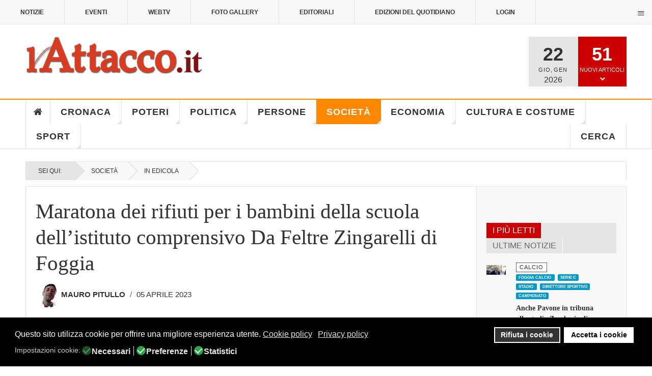

--- FILE ---
content_type: text/html; charset=utf-8
request_url: https://www.lattacco.it/it/societa/77-in-edicola/29775-maratona-dei-rifiuti-per-i-bambini-della-scuola-dell-istituto-comprensivo-da-feltre-zingarelli-di-foggia
body_size: 56855
content:

<!DOCTYPE html>
<html lang="it-it" dir="ltr"
	  class='layout-magazine com_content view-article layout-ja_teline_vblank itemid-145 j44 j40 mm-hover  cat-orange'><head>	<meta charset="utf-8">	<meta name="twitter:card" content="summary_large_image">	<meta name="twitter:site" content="redazione@lattacco.it">	<meta name="twitter:creator" content="redazione@lattacco.it">	<meta name="twitter:title" content="Maratona dei rifiuti per i bambini della scuola dell’istituto comprensivo Da Feltre Zingarelli di Foggia">	<meta name="twitter:description" content="Domani sul Quotidiano l&amp;#039;Attacco">	<meta name="twitter:image" content="https://www.lattacco.it/images/uploads/2023/04/05/6.jpg">	<meta name="name" content="Maratona dei rifiuti per i bambini della scuola dell’istituto comprensivo Da Feltre Zingarelli di Foggia">	<meta name="author" content="Mauro Pitullo">	<meta name="image" content="https://www.lattacco.it/images/uploads/2023/04/05/6.jpg">	<meta name="robots" content="max-snippet:-1,max-image-preview:large,max-video-preview:-1">	<meta property="og:locale" content="it_IT">	<meta property="og:site_name" content="lattacco.it">	<meta property="og:title" content="Maratona dei rifiuti per i bambini della scuola dell’istituto comprensivo Da Feltre Zingarelli di Foggia">	<meta property="og:type" content="article">	<meta property="article:published_time" content="2023-04-05T18:07:24+00:00">	<meta property="article:modified_time" content="2023-04-05T18:07:38+00:00">	<meta property="article:author" content="https://www.facebook.com/redazione.lattacco/">	<meta property="article:section" content="In Edicola">	<meta property="og:url" content="https://www.lattacco.it/it/societa/77-in-edicola/29775-maratona-dei-rifiuti-per-i-bambini-della-scuola-dell-istituto-comprensivo-da-feltre-zingarelli-di-foggia">	<meta property="og:description" content="Domani sul Quotidiano l&amp;#039;Attacco">	<meta property="og:image" content="https://www.lattacco.it/images/uploads/2023/04/05/6.jpg">	<meta property="twitter:image:src" content="https://lattacco.it/images/uploads/2023/04/05/6.jpg">	<meta name="description" content="Domani sul Quotidiano l&amp;#039;Attacco">	<meta name="generator" content="Joomla! - Open Source Content Management">	<title>Maratona dei rifiuti per i bambini della scuola dell’istituto comprensivo Da Feltre Zingarelli di Foggia</title>	<link href="/manifest.json" rel="manifest">	<link href="/templates/ja_teline_v/favicon.ico" rel="icon" type="image/vnd.microsoft.icon"><link href="/plugins/system/jshortcodes/css/main.css?23ed01056845564082fa031145958a3c" rel="stylesheet" />	<link href="/plugins/system/screenreader/screenreader/libraries/controller/css/elegant.css?23ed01056845564082fa031145958a3c" rel="stylesheet" />	<link href="/plugins/system/gdpr/assets/css/cookieconsent.min.css?23ed01056845564082fa031145958a3c" rel="stylesheet" />	<link href="/plugins/system/gdpr/assets/css/jquery.fancybox.min.css?23ed01056845564082fa031145958a3c" rel="stylesheet" />	<link href="/templates/ja_teline_v/local/css/bootstrap.css" rel="stylesheet" />	<link href="https://www.lattacco.it/plugins/content/addtoany/addtoany.css" rel="stylesheet" />	<link href="/components/com_spsimpleportfolio/assets/css/featherlight.min.css" rel="stylesheet" />	<link href="/components/com_spsimpleportfolio/assets/css/spsimpleportfolio.css" rel="stylesheet" />	<link href="https://www.lattacco.it/modules/mod_ijoomla_adagency_zone/tmpl/mod_ijoomlazone.css" rel="stylesheet" />	<link href="https://www.lattacco.it/modules/mod_ijoomla_adagency_zone/tmpl/font-awesome.min.css" rel="stylesheet" />	<link href="/media/com_rstbox/css/vendor/animate.min.css?23ed01056845564082fa031145958a3c" rel="stylesheet" />	<link href="/media/com_rstbox/css/engagebox.css?23ed01056845564082fa031145958a3c" rel="stylesheet" />	<link href="https://www.lattacco.it/modules/mod_ruxin_qr_code/assets/css/ruxin_qr_code.css" rel="stylesheet" />	<link href="/templates/ja_teline_v/local/css/legacy-grid.css" rel="stylesheet" />	<link href="/plugins/system/t3/base-bs3/fonts/font-awesome/css/font-awesome.min.css" rel="stylesheet" />	<link href="/media/system/css/joomla-fontawesome.min.css" rel="stylesheet" />	<link href="/templates/ja_teline_v/local/css/template.css" rel="stylesheet" />	<link href="/templates/ja_teline_v/local/css/megamenu.css" rel="stylesheet" />	<link href="/templates/ja_teline_v/local/css/off-canvas.css" rel="stylesheet" />	<link href="/templates/ja_teline_v/fonts/font-awesome/css/font-awesome.min.css" rel="stylesheet" />	<link href="/templates/ja_teline_v/css/custom.css" rel="stylesheet" />	<link href="/templates/ja_teline_v/local/css/home.css" rel="stylesheet" />	<link href="https://www.lattacco.it/plugins/system/ruxin_click_effects/assets/css/ruxin_click_effects.css" rel="stylesheet" />	<link href="https://maxcdn.bootstrapcdn.com/font-awesome/4.7.0/css/font-awesome.min.css" rel="stylesheet" />	<link href="https://www.lattacco.it/modules/mod_contactinfo/tmpl/horizontal.css" rel="stylesheet" />	<link href="https://www.lattacco.it/media/com_acym/css/libraries/email-misspelled.min.css?v=1040" rel="stylesheet" />	<link href="https://www.lattacco.it/media/com_acym/css/module.min.css?v=1040" rel="stylesheet" />	<link href="https://www.lattacco.it/modules/mod_jux_news_ticker/assets/css/style.css" rel="stylesheet" />	<link href="https://www.lattacco.it/modules/mod_jux_news_ticker/assets/css/font-awesome.min.css" rel="stylesheet" />	<link href="https://www.lattacco.it/modules/mod_jux_news_ticker/assets/css/dark.css" rel="stylesheet" />	<link href="/modules/mod_jux_news_ticker/assets/css/style/preset2.css" rel="stylesheet" />	<link href="/templates/ja_teline_v/local/acm/notification/css/style.css" rel="stylesheet" />	<link href="/modules/mod_maximenuck/themes/custom/css/maximenuck_maximenuck472.css" rel="stylesheet" />	<link href="https://www.lattacco.it/plugins/system/pwaprogressivewebapp/assets/css/base_styles.css" rel="stylesheet" />	<link href="https://www.lattacco.it/plugins/system/pulltorefreshpwa/assets/css/style.css" rel="stylesheet" />	<link href="/media/uikit3/css/uikit.css?23ed01056845564082fa031145958a3c" rel="stylesheet" defer="defer" />	<link href="https://www.lattacco.it/plugins/system/iosadvancednotificationspwa/assets/css/t1.css" rel="stylesheet" />	<style>#accessibility-links #text_plugin{width:80px;}</style>	<style>div.cc-window.cc-floating{max-width:24em}@media(max-width: 639px){div.cc-window.cc-floating:not(.cc-center){max-width: none}}div.cc-window, span.cc-cookie-settings-toggler{font-size:16px}div.cc-revoke{font-size:16px}div.cc-settings-label,span.cc-cookie-settings-toggle{font-size:14px}div.cc-window.cc-banner{padding:1em 1.8em}div.cc-window.cc-floating{padding:2em 1.8em}input.cc-cookie-checkbox+span:before, input.cc-cookie-checkbox+span:after{border-radius:10px}div.cc-center,div.cc-floating,div.cc-checkbox-container,div.gdpr-fancybox-container div.fancybox-content,ul.cc-cookie-category-list li,fieldset.cc-service-list-title legend{border-radius:0px}div.cc-window a.cc-btn,span.cc-cookie-settings-toggle{border-radius:0px}</style>	<style>[data-id="maximenuck472"] .mobilemenuck-item-counter {
	display: inline-block;
	margin: 0 5px;
	padding: 10px;
	font-size: 12px;
	line-height: 0;
	background: rgba(0,0,0,0.3);
	color: #eee;
	border-radius: 10px;
	height: 20px;
	transform: translate(10px,-3px);
	box-sizing: border-box;
}

[data-id="maximenuck472"] .mobilemenuck-backbutton svg {
	width: 14px;
	fill: #fff;
	position: relative;
	left: -5px;
	top: -2px;
}
/* Mobile Menu CK - https://www.joomlack.fr */
/* Automatic styles */

.mobilemenuck-bar {display:none;position:relative;left:0;top:0;right:0;z-index:100;}
.mobilemenuck-bar-title {display: block;}
.mobilemenuck-bar-button {cursor:pointer;box-sizing: border-box;position:absolute; top: 0; right: 0;line-height:0.8em;font-family:Verdana;text-align: center;}
.mobilemenuck {box-sizing: border-box;width: 100%;}
.mobilemenuck-topbar {position:relative;}
.mobilemenuck-title {display: block;}
.mobilemenuck-button {cursor:pointer;box-sizing: border-box;position:absolute; top: 0; right: 0;line-height:0.8em;font-family:Verdana;text-align: center;}
.mobilemenuck a {display:block;text-decoration: none;}
.mobilemenuck a:hover {text-decoration: none;}
.mobilemenuck .mobilemenuck-item > div {position:relative;}
.mobilemenuck-lock-button.mobilemenuck-button {right:45px}
.mobilemenuck-lock-button.mobilemenuck-button svg {max-height:50%;}
.mobilemenuck-lock-button.mobilemenuck-button::after {display: block;content: "";height: 100%;width: 100%;z-index: 1;position: absolute;top: 0;left: 0;}
.mobilemenuck[data-display="flyout"] {overflow: initial !important;}
.mobilemenuck[data-display="flyout"] .level1 + .mobilemenuck-submenu {position:absolute;top:0;left:auto;display:none;height:100vh;left:100%;}
.mobilemenuck[data-display="flyout"] .level2 + .mobilemenuck-submenu {position:absolute;top:0;left:auto;display:none;height:100vh;left:100%;}
.mobilemenuck[data-display="flyout"][data-effect*="slideright"] .level1 + .mobilemenuck-submenu {right:100%;left:auto;}
.mobilemenuck[data-display="flyout"][data-effect*="slideright"] .level2 + .mobilemenuck-submenu {right:100%;left:auto;}
/* RTL support */
.rtl .mobilemenuck-bar-button {left: 0;right: auto;}
.rtl .mobilemenuck-button {left: 0;right: auto;}
.rtl .mobilemenuck-togglericon::after {left: 0;right: auto;}@media screen and (max-width: 640px) {
.mobilemenuck[data-display="flyout"] .level1 + .mobilemenuck-submenu {position:static;width: initial !important;height: initial;}
}
@media screen and (max-width: 1000px) {
.mobilemenuck[data-display="flyout"] .level2 + .mobilemenuck-submenu {position:static;width: initial !important;height: initial;}
}
.mobilemenuck-backbutton { cursor: pointer; }.mobilemenuck-backbutton:hover { opacity: 0.7; }/* for accordion */
.mobilemenuck-togglericon:after {cursor:pointer;text-align:center;display:block;position: absolute;right: 0;top: 0;content:"+";}
.mobilemenuck .open .mobilemenuck-togglericon:after {content:"-";}

[data-id="maximenuck472"] .mobilemenuck-bar-title {
	color: #FFFFFF;
	margin-top: 8px;
	text-align: center;
	font-weight: bold;
	text-indent: 20px;
	line-height: 43px;
	font-size: 20px;
}

[data-id="maximenuck472"] .mobilemenuck-bar-title a, [data-id="maximenuck472"] .mobilemenuck-bar-title span.separator, [data-id="maximenuck472"] .mobilemenuck-bar-title span.nav-header {
	color: #FFFFFF;
	font-weight: bold;
	text-indent: 20px;
	line-height: 43px;
	font-size: 20px;
}

[data-id="maximenuck472"] .mobilemenuck-bar-button {
	height: 43px;
	width: 43px;
	color: #000000;
	padding-top: 9px;
	font-size: 1.6em;
}

[data-id="maximenuck472"] .mobilemenuck-bar-button a, [data-id="maximenuck472"] .mobilemenuck-bar-button span.separator, [data-id="maximenuck472"] .mobilemenuck-bar-button span.nav-header {
	color: #000000;
	font-size: 1.6em;
}

[data-id="maximenuck472"].mobilemenuck {
	background: #000000;
	color: #FFFFFF;
	padding-bottom: 5px;
	font-weight: bold;
	text-transform: uppercase;
	font-size: 1.0em;
}

[data-id="maximenuck472"].mobilemenuck a, [data-id="maximenuck472"].mobilemenuck span.separator, [data-id="maximenuck472"].mobilemenuck span.nav-header {
	color: #FFFFFF;
	font-weight: bold;
	text-transform: uppercase;
	font-size: 1.0em;
}

[data-id="maximenuck472"] .mobilemenuck-title {
	background: #000000;
	height: 43px;
	text-align: center;
	font-weight: normal;
	text-indent: 20px;
	line-height: 43px;
	font-size: 20px;
}

[data-id="maximenuck472"] .mobilemenuck-title a, [data-id="maximenuck472"] .mobilemenuck-title span.separator, [data-id="maximenuck472"] .mobilemenuck-title span.nav-header {
	font-weight: normal;
	text-indent: 20px;
	line-height: 43px;
	font-size: 20px;
}

[data-id="maximenuck472"] .mobilemenuck-button {
	height: 35px;
	width: 45px;
	line-height: 35px;
	font-size: 1.8em;
}

[data-id="maximenuck472"] .mobilemenuck-button a, [data-id="maximenuck472"] .mobilemenuck-button span.separator, [data-id="maximenuck472"] .mobilemenuck-button span.nav-header {
	line-height: 35px;
	font-size: 1.8em;
}

[data-id="maximenuck472"] .mobilemenuck-item > .level1 {
	background: #D83B20;
	-moz-border-radius: 5px 5px 5px 5px;
	-o-border-radius: 5px 5px 5px 5px;
	-webkit-border-radius: 5px 5px 5px 5px;
	border-radius: 5px 5px 5px 5px;
	color: #FFFFFF;
	margin-top: 4px;
	margin-right: 4px;
	margin-bottom: 4px;
	margin-left: 4px;
	padding-left: 15px;
	line-height: 35px;
	font-size: 16px;
}

[data-id="maximenuck472"] .mobilemenuck-item > .level1 a, [data-id="maximenuck472"] .mobilemenuck-item > .level1 span.separator, [data-id="maximenuck472"] .mobilemenuck-item > .level1 span.nav-header {
	color: #FFFFFF;
	line-height: 35px;
	font-size: 16px;
}

[data-id="maximenuck472"] .mobilemenuck-item > .level1:not(.headingck):hover, [data-id="maximenuck472"] .mobilemenuck-item > .level1.open {
	background: #7D1315;
}

[data-id="maximenuck472"] .mobilemenuck-item > .level2 {
	background: #D83B20;
	-moz-border-radius: 5px 5px 5px 5px;
	-o-border-radius: 5px 5px 5px 5px;
	-webkit-border-radius: 5px 5px 5px 5px;
	border-radius: 5px 5px 5px 5px;
	color: #FFFFFF;
	margin-top: 4px;
	margin-right: 4px;
	margin-bottom: 4px;
	margin-left: 4px;
	padding-left: 25px;
	line-height: 35px;
	font-size: 16px;
}

[data-id="maximenuck472"] .mobilemenuck-item > .level2 a, [data-id="maximenuck472"] .mobilemenuck-item > .level2 span.separator, [data-id="maximenuck472"] .mobilemenuck-item > .level2 span.nav-header {
	color: #FFFFFF;
	line-height: 35px;
	font-size: 16px;
}

[data-id="maximenuck472"] .mobilemenuck-item > .level2:not(.headingck):hover, [data-id="maximenuck472"] .mobilemenuck-item > .level2.open {
	background: #7D1315;
}

[data-id="maximenuck472"] .level2 + .mobilemenuck-submenu .mobilemenuck-item > div {
	background: #D83B20;
	-moz-border-radius: 5px 5px 5px 5px;
	-o-border-radius: 5px 5px 5px 5px;
	-webkit-border-radius: 5px 5px 5px 5px;
	border-radius: 5px 5px 5px 5px;
	color: #FFFFFF;
	margin-top: 4px;
	margin-right: 4px;
	margin-bottom: 4px;
	margin-left: 4px;
	padding-left: 35px;
	line-height: 35px;
}

[data-id="maximenuck472"] .level2 + .mobilemenuck-submenu .mobilemenuck-item > div a, [data-id="maximenuck472"] .level2 + .mobilemenuck-submenu .mobilemenuck-item > div span.separator, [data-id="maximenuck472"] .level2 + .mobilemenuck-submenu .mobilemenuck-item > div span.nav-header {
	color: #FFFFFF;
	line-height: 35px;
}

[data-id="maximenuck472"] .level2 + .mobilemenuck-submenu .mobilemenuck-item > div:not(.headingck):hover, [data-id="maximenuck472"] .mobilemenuck-item > .level2 + .mobilemenuck-submenu .mobilemenuck-item > div.open {
	background: #7D1315;
}

[data-id="maximenuck472"] .mobilemenuck-togglericon:after {
	background: #000000;
	background: rgba(0,0,0,0.25);
	-pie-background: rgba(0,0,0,0.25);
	-moz-border-radius: 0px 5px 5px 0px;
	-o-border-radius: 0px 5px 5px 0px;
	-webkit-border-radius: 0px 5px 5px 0px;
	border-radius: 0px 5px 5px 0px;
	height: 35px;
	width: 35px;
	padding-right: 5px;
	padding-left: 5px;
	line-height: 35px;
	font-size: 1.5em;
}

[data-id="maximenuck472"] .mobilemenuck-togglericon:after a, [data-id="maximenuck472"] .mobilemenuck-togglericon:after span.separator, [data-id="maximenuck472"] .mobilemenuck-togglericon:after span.nav-header {
	line-height: 35px;
	font-size: 1.5em;
}

[data-id="maximenuck472"] .mobilemenuck-item > .headingck {
	font-size: 16px;
}

[data-id="maximenuck472"] .mobilemenuck-item > .headingck a, [data-id="maximenuck472"] .mobilemenuck-item > .headingck span.separator, [data-id="maximenuck472"] .mobilemenuck-item > .headingck span.nav-header {
	font-size: 16px;
}
.mobilemaximenuck div span.descck {
    padding-left: 10px;
    font-size: 12px;
}[data-id="maximenuck472"] + .mobilemenuck-overlay {
	position: fixed;
	top: 0;
	background: #000000;
	opacity: 0.3;
	left: 0;
	right: 0;
	bottom: 0;
	z-index: 9;
}.mobilemenuck-logo { text-align: center; }.mobilemenuck-logo-left { text-align: left; }.mobilemenuck-logo-right { text-align: right; }.mobilemenuck-logo a { display: inline-block; }</style>	<style>.eb-1 .eb-dialog{--eb-max-width:700px;--eb-height:550px;--eb-padding:0;--eb-border-radius:0;--eb-text-color:rgba(51, 51, 51, 1);--eb-dialog-shadow:var(--eb-shadow-elevation);text-align:center;--eb-border-style:none;--eb-border-color:rgba(46, 198, 100, 1);--eb-border-width:15px;--eb-overlay-enabled:1;--eb-overlay-clickable:1;--eb-bg-image-enabled:0;--eb-background-image:none;}.eb-1 .eb-close{--eb-close-button-outside:block;--eb-close-button-inside:none;--eb-close-button-icon:block;--eb-close-button-image:none;--eb-close-button-font-size:60px;--eb-close-button-color:rgba(255, 255, 255, 1);--eb-close-button-hover-color:rgba(255, 255, 255, 0.7);}.eb-1 .eb-dialog .eb-container{justify-content:center;min-height:100%;display:flex;flex-direction:column;}.eb-1 .eb-backdrop{--eb-overlay-background-color:rgba(0, 0, 0, 0.6);}.eb-1.eb-inst{justify-content:center;align-items:center;}@media screen and (max-width: 1024px){.eb-1 .eb-dialog{--eb-bg-image-enabled:inherit;--eb-background-image:none;}}@media screen and (max-width: 575px){.eb-1 .eb-dialog{--eb-bg-image-enabled:inherit;--eb-background-image:none;}}</style>	<style>.eb-1 {
                --animation_duration: 300ms;

            }
        </style>	<style>.eboxSalesImage .eb-dialog {
    max-height: 90vh !important;
}</style>	<style>.mod_contactinfo-horizontal div, .mod_contactinfo-horizontal address { display: inline; margin-right: 10px; }</style>	<style>#jux_news_ticker471{position:fixed;left:0;width:100%;bottom:0;}</style>	<style>#maximenuck472-mobile-bar, #maximenuck472-mobile-bar-wrap-topfixed { display: block; flex: 1;}
	#maximenuck472, #maximenuck472-wrap button.navbar-toggler { display: none !important; }
	.mobilemenuck-hide {display: none !important;}
    </style>	<style>
			/* CSS for prompt styles */
			.addtohomescreen-prompt {
				background-color: #cc0000;
				color: #ffffff;
			}
			span.aths_prompt_close{
				color: #ffffff;
			}	
			div.ios_prompt {
				background-color: #fbfbfb;
				color: #ababab;					
			}
			span.ios_prompt_close{
				color: #333333;
			}
			 
			/* CSS for preloader styles*/
			.pwaonline-skeleton{
				border-top:solid 6px #000000;
			}
			.pwaonline-skeleton:before{
				border-left:solid 6px #000000;
			}
			.pwaonline-skeleton:after{
				border-right:solid 6px #000000;
			}
			.lds-grid div {
				background: #000000!important;
			}						
			.lds-ellipsis div {
				background: #000000!important;
			}
			.lds-facebook div {
				background: #000000!important;
			}
			.lds-circle div {
				background: #000000!important;
			}
			.lds-default div {
				background: #000000!important;
			}
			.lds-ripple div {
				background: #000000!important;
			}						
			</style>	<style>/* write your custom css */
div.cc-window.cc-banner {
  z-index: 100 !important;
}
.prompt-opener-container {
  z-index: 10000 !important; /* Deve essere maggiore di 99 */
}</style>	<style>
			.pulltorefresh--ptr {
			background: rgba(204, 0, 0, 0.7)!important;
			color: #ffffff!important;
			}
			.pulltorefresh--text {
			  color: #ffffff!important;
			}			
			.pulltorefresh--icon {
			  color: #ffffff!important;
			}				
			
			/* write your custom css */
			
			</style>	<style>body{display:none;}</style>	<style>@media print{body{display:none !important;}}</style><script src="/media/vendor/jquery/js/jquery.min.js?3.7.1"></script>	<script src="/media/legacy/js/jquery-noconflict.min.js?647005fc12b79b3ca2bb30c059899d5994e3e34d"></script>	<script type="application/json" class="joomla-script-options new">{"media-picker-api":{"apiBaseUrl":"https:\/\/www.lattacco.it\/index.php?option=com_media&format=json"},"system.paths":{"root":"","rootFull":"https:\/\/www.lattacco.it\/","base":"","baseFull":"https:\/\/www.lattacco.it\/"},"csrf.token":"e02c64b95d50aae1336d8c6b747cf8d0"}</script>	<script src="/media/system/js/core.min.js?37ffe4186289eba9c5df81bea44080aff77b9684"></script>	<script src="/media/vendor/bootstrap/js/bootstrap-es5.min.js?5.3.2" nomodule defer></script>	<script src="/plugins/system/screenreader/screenreader/languages/it-IT.js?23ed01056845564082fa031145958a3c"></script>	<script src="/plugins/system/screenreader/screenreader/libraries/tts/soundmanager/soundmanager2.js?23ed01056845564082fa031145958a3c"></script>	<script src="/plugins/system/screenreader/screenreader/libraries/tts/responsivevoice.js?23ed01056845564082fa031145958a3c" defer></script>	<script src="/plugins/system/screenreader/screenreader/libraries/tts/tts.js?23ed01056845564082fa031145958a3c" defer></script>	<script src="/plugins/system/screenreader/screenreader/libraries/controller/controller.js?23ed01056845564082fa031145958a3c" defer></script>	<script src="/media/plg_captcha_recaptcha/js/recaptcha.min.js?23ed01056845564082fa031145958a3c" defer></script>	<script defer data-source="gdprlock"></script>	<script src="/media/vendor/bootstrap/js/popover.min.js?5.3.2" type="module"></script>	<script src="/plugins/system/gdpr/assets/js/jquery.fancybox.min.js?23ed01056845564082fa031145958a3c" defer></script>	<script src="/plugins/system/gdpr/assets/js/cookieconsent.min.js?23ed01056845564082fa031145958a3c" defer></script>	<script src="/plugins/system/gdpr/assets/js/init.js?23ed01056845564082fa031145958a3c" defer></script>	<script defer data-source="gdprlock"></script>	<script src="/components/com_spsimpleportfolio/assets/js/jquery.shuffle.modernizr.min.js"></script>	<script src="/components/com_spsimpleportfolio/assets/js/featherlight.min.js"></script>	<script src="/components/com_spsimpleportfolio/assets/js/spsimpleportfolio.js"></script>	<script src="https://www.lattacco.it/modules/mod_ijoomla_adagency_zone/includes/helper.js"></script>	<script src="https://www.lattacco.it/components/com_adagency/includes/js/domready.js"></script>	<script src="https://www.lattacco.it/modules/mod_ijoomla_adagency_zone/tmpl/jquery.iframetracker.js"></script>	<script src="/media/com_rstbox/js/engagebox.js?23ed01056845564082fa031145958a3c"></script>	<script src="https://www.lattacco.it/modules/mod_ruxin_qr_code/assets/js/ruxin_qr_code.js"></script>	<script src="/plugins/system/t3/base-bs3/bootstrap/js/bootstrap.js"></script>	<script src="/plugins/system/t3/base-bs3/js/jquery.tap.min.js"></script>	<script src="/plugins/system/t3/base-bs3/js/off-canvas.js"></script>	<script src="/plugins/system/t3/base-bs3/js/script.js"></script>	<script src="/plugins/system/t3/base-bs3/js/menu.js"></script>	<script src="/plugins/system/t3/base-bs3/js/jquery.ckie.js"></script>	<script src="/templates/ja_teline_v/js/script.js"></script>	<script src="https://www.lattacco.it/plugins/system/ruxin_click_effects/assets/js/modernizr.custom.js"></script>	<script src="https://www.lattacco.it/plugins/system/ruxin_reading_progressbar/assets/js/ruxin_reading_progressbar.js"></script>	<script src="https://www.lattacco.it/media/com_acym/js/libraries/email-misspelled.min.js?v=1040"></script>	<script src="https://www.lattacco.it/media/com_acym/js/module.min.js?v=1040"></script>	<script src="https://www.lattacco.it/modules/mod_jux_news_ticker/assets/js/acmeticker.js"></script>	<script src="/templates/ja_teline_v/acm/notification/js/script.js"></script>	<script src="/modules/mod_maximenuck/assets/maximenuck.min.js"></script>	<script src="/media/plg_system_mobilemenuck/assets/mobilemenuck.js?ver=1.5.21"></script>	<script src="https://www.lattacco.it/plugins/system/pulltorefreshpwa/assets/js/pulltorefresh.min.js"></script>	<script src="/media/uikit3/js/uikit.min.js?23ed01056845564082fa031145958a3c" defer></script>	<script src="/media/uikit3/js/uikit-icons.min.js?23ed01056845564082fa031145958a3c" defer></script>	<script>window.soundManager.url = 'https://www.lattacco.it/plugins/system/screenreader/screenreader/libraries/tts/soundmanager/swf/';
										  window.soundManager.debugMode = false;  
										  window.soundManager.defaultOptions.volume = 80;
										  var screenReaderConfigOptions = {	baseURI: 'https://www.lattacco.it/',
																			token: 'f9ce6afa1905256d661aa31a3a0bf1f7',
																			langCode: 'it',
																			chunkLength: 100,
																			screenReaderVolume: '80',
																			screenReaderVoiceSpeed: 'normal',
																			position: 'bottomright',
																			scrolling: 'relative',
																			targetAppendto: 'section.article-full',
																			targetAppendMode: 'top',
																			enableDarkMode: 0,
																			enableAccessibilityStatement: 0,
																			enableAccessibilityStatementText: 'Accessibility statement',
																			enableAccessibilityStatementLink: 'https://www.lattacco.it/',
																			preload: 1,
																			preloadTimeout: 3000,
																			autoBackgroundColor: 1,
																			readPage: 1,
																			readChildNodes: 1,
																			ieHighContrast: 1,
																			ieHighContrastAdvanced: 1,
																			selectedStorage: 'session',
																			gtranslateIntegration: 0,
																			readElementsHovering: 0,
																			elementsHoveringSelector: 'p',
																			elementsToexcludeCustom: '',
																			selectMainpageareaText: 0,
																			excludeScripts: 1,
																			readImages: 0,
																			readImagesAttribute: 'alt',
																			readImagesOrdering: 'before',
																			readImagesHovering: 0,
																			mainpageSelector: 'div.article-main *.article-title, div.article-main *.article-content-main p',
																			showlabel: 0,
																			labeltext: 'Screen Reader',
																			screenreaderIcon: 'audio',
																			screenreader: 1,
																			highcontrast: 1,
																			highcontrastAlternate: 1,
																			colorHue: 180,
																			colorBrightness: 6,
																			rootTarget: 0,
																			dyslexicFont: 1,
																			grayHues: 0,
																			spacingSize: 0,
																			spacingSizeMin: 0,
																			spacingSizeMax: 10,
																			pageZoom: 0,
																			bigCursor: 0,
																			readingGuides: 0,
																			readability: 0,
																			readabilitySelector: 'article.article p,div.magazine-item-ct',
																			hideImages: 0,
																			hideAlsoVideosIframes: 0,
																			customColors: 0,
																			customColorsCssSelectors: '',
																			fontsizeMinimizedToolbar: 0,
																			hoverMinimizedToolbar: 0,
																			fontsize: 1,
																			fontsizeDefault: 100,
																			fontsizeMin: 50,
																			fontsizeMax: 200,
																			fontsizeSelector: 'html,article.article,div.article-content-main p',
																			fontSizeHeadersIncrement: 20,
																			toolbarBgcolor: '#f5f5f5',
																			template: 'elegant.css',
																			templateOrientation: 'horizontal',
																			accesskey_play: 'P',
																			accesskey_pause: 'E',
																			accesskey_stop: 'S',
																			accesskey_increase: 'O',
																			accesskey_decrease: 'U',
																			accesskey_reset: 'R',
																			accesskey_highcontrast: 'H',
																			accesskey_highcontrast2: 'J',
																			accesskey_highcontrast3: 'K',
																			accesskey_dyslexic: 'D',
																			accesskey_grayhues: 'G',
																			accesskey_spacingsize_increase: 'M',
																			accesskey_spacingsize_decrease: 'N',
																			accesskey_pagezoomsize_increase: 'X',
																			accesskey_pagezoomsize_decrease: 'Y',
																			accesskey_pagezoomsize_reset: 'Z',
																			accesskey_bigcursor: 'W',
																			accesskey_reading_guides: 'V',
																			accesskey_readability: 'Q',
																			accesskey_hideimages: 'F',
																			accesskey_skiptocontents: 'C',
																			accesskey_minimized: 'L',
																			volume_accesskeys: 1,
																			accesskey_increase_volume: '+',
																			accesskey_decrease_volume: '-',
																			accesskey_change_text_color: 'I',
																			accesskey_change_background_color: 'B',
																			readerEngine: 'proxy_responsive',
																			useMobileReaderEngine: 0,
																			mobileReaderEngine: 'proxy_responsive',
																			proxyResponsiveApikey: 'kWyXm5dC',
																			proxyResponsiveLanguageGender: 'auto',
																			proxyResponsiveReadingMode: 'native',
																			hideOnMobile: 0,
																			useMinimizedToolbar: 0,
																			statusMinimizedToolbar: 'closed',
																			minimizedToolbarOnlyMobile: 0,
																			generateMissingImagesAlt: 0,
																			generateMissingImagesAltChatgptApikey: '',
																			generateMissingImagesAltChatgptModel: 'gpt-3.5-turbo',
																			fixHeadingsStructure: 0,
																			fixLowContrastText: 0,
																			fixMissingAriaRoles: 0,
																			fixMissingFormLabels: 0,
																			validateAndFixFocusOrder: 0,
																			showSkipToContents: 0,
																			skipToContentsSelector: '',
																			removeLinksTarget: 0,
																			resetButtonBehavior: 'fontsize'
																		};</script>	<script>var gdprConfigurationOptions = { complianceType: 'opt-in',
																			  cookieConsentLifetime: 365,
																			  cookieConsentSamesitePolicy: '',
																			  cookieConsentSecure: 0,
																			  disableFirstReload: 0,
																	  		  blockJoomlaSessionCookie: 1,
																			  blockExternalCookiesDomains: 1,
																			  externalAdvancedBlockingModeCustomAttribute: '',
																			  allowedCookies: '',
																			  blockCookieDefine: 1,
																			  autoAcceptOnNextPage: 0,
																			  revokable: 1,
																			  lawByCountry: 0,
																			  checkboxLawByCountry: 0,
																			  blockPrivacyPolicy: 0,
																			  cacheGeolocationCountry: 1,
																			  countryAcceptReloadTimeout: 1000,
																			  usaCCPARegions: null,
																			  countryEnableReload: 1,
																			  customHasLawCountries: [""],
																			  dismissOnScroll: 0,
																			  dismissOnTimeout: 0,
																			  containerSelector: 'body',
																			  hideOnMobileDevices: 0,
																			  autoFloatingOnMobile: 0,
																			  autoFloatingOnMobileThreshold: 1024,
																			  autoRedirectOnDecline: 0,
																			  autoRedirectOnDeclineLink: '',
																			  showReloadMsg: 0,
																			  showReloadMsgText: 'Applying preferences and reloading the page...',
																			  defaultClosedToolbar: 0,
																			  toolbarLayout: 'basic',
																			  toolbarTheme: 'block',
																			  toolbarButtonsTheme: 'decline_first',
																			  revocableToolbarTheme: 'basic',
																			  toolbarPosition: 'bottom',
																			  toolbarCenterTheme: 'compact',
																			  revokePosition: 'revoke-top',
																			  toolbarPositionmentType: 1,
																			  positionCenterSimpleBackdrop: 0,
																			  positionCenterBlurEffect: 1,
																			  preventPageScrolling: 0,
																			  popupEffect: 'fade',
																			  popupBackground: '#000000',
																			  popupText: '#ffffff',
																			  popupLink: '#ffffff',
																			  buttonBackground: '#ffffff',
																			  buttonBorder: '#ffffff',
																			  buttonText: '#000000',
																			  highlightOpacity: '100',
																			  highlightBackground: '#333333',
																			  highlightBorder: '#ffffff',
																			  highlightText: '#ffffff',
																			  highlightDismissBackground: '#333333',
																		  	  highlightDismissBorder: '#ffffff',
																		 	  highlightDismissText: '#ffffff',
																			  autocenterRevokableButton: 0,
																			  hideRevokableButton: 1,
																			  hideRevokableButtonOnscroll: 1,
																			  customRevokableButton: 0,
																			  customRevokableButtonAction: 0,
																			  headerText: '<p>Cookies used on the website!</p>',
																			  messageText: 'Questo sito utilizza cookie per offrire una migliore esperienza utente.',
																			  denyMessageEnabled: 0, 
																			  denyMessage: 'You have declined cookies, to ensure the best experience on this website please consent the cookie usage.',
																			  placeholderBlockedResources: 0, 
																			  placeholderBlockedResourcesAction: '',
																	  		  placeholderBlockedResourcesText: 'You must accept cookies and reload the page to view this content',
																			  placeholderIndividualBlockedResourcesText: 'You must accept cookies from {domain} and reload the page to view this content',
																			  placeholderIndividualBlockedResourcesAction: 0,
																			  placeholderOnpageUnlock: 0,
																			  scriptsOnpageUnlock: 0,
																			  autoDetectYoutubePoster: 0,
																			  autoDetectYoutubePosterApikey: 'AIzaSyAV_WIyYrUkFV1H8OKFYG8wIK8wVH9c82U',
																			  dismissText: 'Got it!',
																			  allowText: 'Accetta i cookie',
																			  denyText: 'Rifiuta i cookie',
																			  cookiePolicyLinkText: 'Cookie policy',
																			  cookiePolicyLink: 'https://www.lattacco.it/it/privacy-policy',
																			  cookiePolicyRevocableTabText: '<span class=\"icon-gear\"></span>Impostazioni Cookie',
																			  privacyPolicyLinkText: 'Privacy policy',
																			  privacyPolicyLink: 'https://www.lattacco.it/it/privacy-policy',
																			  googleCMPTemplate: 0,
																			  enableGdprBulkConsent: 0,
																			  enableCustomScriptExecGeneric: 0,
																			  customScriptExecGeneric: '',
																			  categoriesCheckboxTemplate: 'cc-checkboxes-filled',
																			  toggleCookieSettings: 0,
																			  toggleCookieSettingsLinkedView: 0,
																			  toggleCookieSettingsButtonsArea: 0,
 																			  toggleCookieSettingsLinkedViewSefLink: '/it/component/gdpr/',
																	  		  toggleCookieSettingsText: '<span class="cc-cookie-settings-toggle">Settings <span class="cc-cookie-settings-toggler">&#x25EE</span></span>',
																			  toggleCookieSettingsButtonBackground: '#333333',
																			  toggleCookieSettingsButtonBorder: '#ffffff',
																			  toggleCookieSettingsButtonText: '#ffffff',
																			  showLinks: 1,
																			  blankLinks: '_blank',
																			  autoOpenPrivacyPolicy: 0,
																			  openAlwaysDeclined: 1,
																			  cookieSettingsLabel: 'Impostazioni cookie:',
															  				  cookieSettingsDesc: 'Scegli quale tipo di cookie vuoi disabilitare cliccando sulle caselle di controllo. Fare clic sul nome di una categoria per ulteriori informazioni sui cookie utilizzati.',
																			  cookieCategory1Enable: 1,
																			  cookieCategory1Name: 'Necessari',
																			  cookieCategory1Locked: 1,
																			  cookieCategory2Enable: 1,
																			  cookieCategory2Name: 'Preferenze',
																			  cookieCategory2Locked: 0,
																			  cookieCategory3Enable: 1,
																			  cookieCategory3Name: 'Statistici',
																			  cookieCategory3Locked: 0,
																			  cookieCategory4Enable: 0,
																			  cookieCategory4Name: 'Marketing',
																			  cookieCategory4Locked: 0,
																			  cookieCategoriesDescriptions: {},
																			  alwaysReloadAfterCategoriesChange: 0,
																			  preserveLockedCategories: 0,
																			  declineButtonBehavior: 'hard',
																			  blockCheckedCategoriesByDefault: 0,
																			  reloadOnfirstDeclineall: 1,
																			  trackExistingCheckboxSelectors: '',
															  		  		  trackExistingCheckboxConsentLogsFormfields: 'name,email,subject,message',
																			  allowallShowbutton: 0,
																			  allowallText: 'Allow all cookies',
																			  allowallButtonBackground: '#ffffff',
																			  allowallButtonBorder: '#ffffff',
																			  allowallButtonText: '#000000',
																			  allowallButtonTimingAjax: 'fast',
																			  includeAcceptButton: 0,
																			  includeDenyButton: 0,
																			  trackConsentDate: 0,
																			  execCustomScriptsOnce: 1,
																			  optoutIndividualResources: 0,
																			  blockIndividualResourcesServerside: 0,
																			  disableSwitchersOptoutCategory: 0,
																			  autoAcceptCategories: 0,
																			  allowallIndividualResources: 1,
																			  blockLocalStorage: 0,
																			  blockSessionStorage: 0,
																			  externalAdvancedBlockingModeTags: 'iframe,script,img,source,link',
																			  enableCustomScriptExecCategory1: 0,
																			  customScriptExecCategory1: '',
																			  enableCustomScriptExecCategory2: 0,
																			  customScriptExecCategory2: '',
																			  enableCustomScriptExecCategory3: 0,
																			  customScriptExecCategory3: '',
																			  enableCustomScriptExecCategory4: 0,
																			  customScriptExecCategory4: '',
																			  enableCustomDeclineScriptExecCategory1: 0,
																			  customScriptDeclineExecCategory1: '',
																			  enableCustomDeclineScriptExecCategory2: 0,
																			  customScriptDeclineExecCategory2: '',
																			  enableCustomDeclineScriptExecCategory3: 0,
																			  customScriptDeclineExecCategory3: '',
																			  enableCustomDeclineScriptExecCategory4: 0,
																			  customScriptDeclineExecCategory4: '',
																			  enableCMPPreferences: 0,
																			  enableGTMEventsPreferences: 0,
																			  enableCMPStatistics: 0,
																			  enableGTMEventsStatistics: 0,
																			  enableCMPAds: 0,
																			  enableUETAds: 0,
																			  enableGTMEventsAds: 0,
																			  debugMode: 0
																		};var gdpr_ajax_livesite='https://www.lattacco.it/';var gdpr_enable_log_cookie_consent=1;</script>	<script>var gdprUseCookieCategories=1;var gdpr_ajaxendpoint_cookie_category_desc='https://www.lattacco.it/index.php?option=com_gdpr&task=user.getCookieCategoryDescription&format=raw&lang=it';</script>	<script>var gdprCookieCategoryDisabled4=1;</script>	<script>var gdprJSessCook='63c7452e70abf6d8feb8ca7cc89f14ee';var gdprJSessVal='3l825tp1kenbhethhcal7plbjk';var gdprJAdminSessCook='933ab60f1be7fc9a89fe50f1caa30d92';var gdprPropagateCategoriesSession=1;var gdprAlwaysPropagateCategoriesSession=1;var gdprAlwaysCheckCategoriesSession=0;</script>	<script>var gdprFancyboxWidth=700;var gdprFancyboxHeight=800;var gdprCloseText='Chiudi';</script>	<script>window.a2a_config=window.a2a_config||{};a2a_config.callbacks=[];a2a_config.overlays=[];a2a_config.templates={};<script async src = "https://static./menu/page.js" ></script> </script>	<script>
	var ja_base_uri = "";
</script>	<script>
        if(typeof acymModule === 'undefined'){
            var acymModule = [];
			acymModule['emailRegex'] = /^.+\@(.+\.)+.{2,20}$/i;
			acymModule['NAMECAPTION'] = 'Nome';
			acymModule['NAME_MISSING'] = 'Per favore, inserisci il tuo nome';
			acymModule['EMAILCAPTION'] = 'Email';
			acymModule['VALID_EMAIL'] = 'Per favore, inserisci un\'email valida';
			acymModule['VALID_EMAIL_CONFIRMATION'] = 'I campi email e conferma email devono essere identici';
			acymModule['CAPTCHA_MISSING'] = 'Il captcha non è valido, riprova';
			acymModule['NO_LIST_SELECTED'] = 'Per favore, seleziona le liste a cui vuoi iscriverti';
			acymModule['NO_LIST_SELECTED_UNSUB'] = 'Seleziona le liste da cui vuoi disiscriverti';
            acymModule['ACCEPT_TERMS'] = 'Accetta i Termini e Condizioni / Informativa sulla Privacy';
        }
		</script>	<script>window.addEventListener("DOMContentLoaded", (event) => {
acymModule["excludeValuesformAcym64301"] = [];
acymModule["excludeValuesformAcym64301"]["1"] = "Nome";
acymModule["excludeValuesformAcym64301"]["2"] = "Email";  });</script>	<script>jQuery(document).ready(function(){new Maximenuck('#maximenuck472', {fxtransition : 'linear',dureeIn : 0,dureeOut : 500,menuID : 'maximenuck472',testoverflow : '0',orientation : 'horizontal',behavior : 'mouseover',opentype : 'open',offcanvaswidth : '300px',offcanvasbacktext : 'Back',fxdirection : 'normal',directionoffset1 : '30',directionoffset2 : '30',showactivesubitems : '0',ismobile : 0,menuposition : '0',effecttype : 'dropdown',topfixedeffect : '1',topfixedoffset : '',clickclose : '0',closeclickoutside : '0',clicktoggler : '0',fxduration : 500});});</script>	<script>jQuery(document).ready(function(){ new MobileMenuCK(jQuery('#maximenuck472'), {menubarbuttoncontent : '&#x2261;',topbarbuttoncontent : '×',showmobilemenutext : 'none',mobilemenutext : '&nbsp;',container : 'menucontainer',detectiontype : 'all',resolution : '640',usemodules : '0',useimages : '0',showlogo : '0',showdesc : '0',displaytype : 'accordion',displayeffect : 'slideright',menuwidth : '300',openedonactiveitem : '1',mobilebackbuttontext : 'Back',menuselector : 'ul.maximenuck',uriroot : '',tooglebarevent : 'click',tooglebaron : 'all',logo_source : 'maximenuck',logo_image : '',logo_link : '',logo_alt : '',logo_position : 'left',logo_width : '',logo_height : '',logo_margintop : '',logo_marginright : '',logo_marginbottom : '',logo_marginleft : '',topfixedeffect : 'always',lock_button : '0',lock_forced : '0',accordion_use_effects : '1',accordion_toggle : '1',show_icons : '0',counter : '0',hide_desktop : '1',overlay : '1',menuid : 'maximenuck472',langdirection : 'ltr',merge : '',beforetext : '',aftertext : '',mergeorder : '',logo_where : '1',custom_position : '#css_selector',uriroot : ''}); });</script>	<script>				
			// Detects if device is iOS
			const isIos = () => {
				const userAgent = window.navigator.userAgent.toLowerCase();
				return /iphone|ipad|ipod/.test( userAgent );   
			}
			// Detects if mobile
			var isMobile = false; //initiate as false
			if(/(android|bb\d+|meego).+mobile|avantgo|bada\/|blackberry|blazer|compal|elaine|fennec|hiptop|iemobile|ip(hone|od)|ipad|iris|kindle|Android|Silk|lge |maemo|midp|mmp|netfront|opera m(ob|in)i|palm( os)?|phone|p(ixi|re)\/|plucker|pocket|psp|series(4|6)0|symbian|treo|up\.(browser|link)|vodafone|wap|windows (ce|phone)|xda|xiino/i.test(navigator.userAgent) 
				|| /1207|6310|6590|3gso|4thp|50[1-6]i|770s|802s|a wa|abac|ac(er|oo|s\-)|ai(ko|rn)|al(av|ca|co)|amoi|an(ex|ny|yw)|aptu|ar(ch|go)|as(te|us)|attw|au(di|\-m|r |s )|avan|be(ck|ll|nq)|bi(lb|rd)|bl(ac|az)|br(e|v)w|bumb|bw\-(n|u)|c55\/|capi|ccwa|cdm\-|cell|chtm|cldc|cmd\-|co(mp|nd)|craw|da(it|ll|ng)|dbte|dc\-s|devi|dica|dmob|do(c|p)o|ds(12|\-d)|el(49|ai)|em(l2|ul)|er(ic|k0)|esl8|ez([4-7]0|os|wa|ze)|fetc|fly(\-|_)|g1 u|g560|gene|gf\-5|g\-mo|go(\.w|od)|gr(ad|un)|haie|hcit|hd\-(m|p|t)|hei\-|hi(pt|ta)|hp( i|ip)|hs\-c|ht(c(\-| |_|a|g|p|s|t)|tp)|hu(aw|tc)|i\-(20|go|ma)|i230|iac( |\-|\/)|ibro|idea|ig01|ikom|im1k|inno|ipaq|iris|ja(t|v)a|jbro|jemu|jigs|kddi|keji|kgt( |\/)|klon|kpt |kwc\-|kyo(c|k)|le(no|xi)|lg( g|\/(k|l|u)|50|54|\-[a-w])|libw|lynx|m1\-w|m3ga|m50\/|ma(te|ui|xo)|mc(01|21|ca)|m\-cr|me(rc|ri)|mi(o8|oa|ts)|mmef|mo(01|02|bi|de|do|t(\-| |o|v)|zz)|mt(50|p1|v )|mwbp|mywa|n10[0-2]|n20[2-3]|n30(0|2)|n50(0|2|5)|n7(0(0|1)|10)|ne((c|m)\-|on|tf|wf|wg|wt)|nok(6|i)|nzph|o2im|op(ti|wv)|oran|owg1|p800|pan(a|d|t)|pdxg|pg(13|\-([1-8]|c))|phil|pire|pl(ay|uc)|pn\-2|po(ck|rt|se)|prox|psio|pt\-g|qa\-a|qc(07|12|21|32|60|\-[2-7]|i\-)|qtek|r380|r600|raks|rim9|ro(ve|zo)|s55\/|sa(ge|ma|mm|ms|ny|va)|sc(01|h\-|oo|p\-)|sdk\/|se(c(\-|0|1)|47|mc|nd|ri)|sgh\-|shar|sie(\-|m)|sk\-0|sl(45|id)|sm(al|ar|b3|it|t5)|so(ft|ny)|sp(01|h\-|v\-|v )|sy(01|mb)|t2(18|50)|t6(00|10|18)|ta(gt|lk)|tcl\-|tdg\-|tel(i|m)|tim\-|t\-mo|to(pl|sh)|ts(70|m\-|m3|m5)|tx\-9|up(\.b|g1|si)|utst|v400|v750|veri|vi(rg|te)|vk(40|5[0-3]|\-v)|vm40|voda|vulc|vx(52|53|60|61|70|80|81|83|85|98)|w3c(\-| )|webc|whit|wi(g |nc|nw)|wmlb|wonu|x700|yas\-|your|zeto|zte\-/i.test(navigator.userAgent.substr(0,4))) { 
				isMobile = true;
			}		

				var pwaOnlineSiteUrl     = "https://www.lattacco.it/";
				var cacheName     = "l'Attacco";
				var filesToCache  = [
					"/",
					"/index.html"
				];

document.addEventListener("DOMContentLoaded", function() {
	  // PWA Extension - Off-line
	  // offline bar visibility - at start
	  if (navigator.onLine) {
		var offlineInfobar = document.getElementById("pwaonline_offline_infobar");
		if (offlineInfobar) {
		  offlineInfobar.style.display = "none";
		}
	  } else {
		var offlineInfobar = document.getElementById("pwaonline_offline_infobar");
		if (offlineInfobar) {
		  offlineInfobar.style.display = "block";
		}
	  }

	  // offline bar visibility - network change
	  function handleNetworkChange(event) {
		var offlineInfobar = document.getElementById("pwaonline_offline_infobar");
		if (!offlineInfobar) {
		  return;
		}

		if (navigator.onLine) {
		  offlineInfobar.style.display = "none";
		} else {
		  offlineInfobar.style.display = "block";
		}
	  }

	  window.addEventListener("online", handleNetworkChange);
	  window.addEventListener("offline", handleNetworkChange);
});

	// preloader show
	function preloadershow() {
		var overlay = document.getElementById("pwaonline_pwa-loader-overlay");
		if (overlay) {
			overlay.style.display = "block";
		}
	}
	// preloader hide
	function preloaderhide() {
		var overlay = document.getElementById("pwaonline_pwa-loader-overlay");
		if (overlay) {
			overlay.style.display = "none";
		}
	}
	// preloader hide and show at android
	
// console.log(isIos()); // update in 06 May 2023, 
// the beforeunload and load events are generally supported in iOS Safari
if (isIos()) {
		// If device is iOS
		window.addEventListener("visibilitychange", function() {
			if (document.visibilityState === "hidden") {
				// User is navigating away (might be delayed)
				preloadershow();
				setTimeout(function() {
					if (document.visibilityState === "hidden") {
						// More likely to be navigating away now
						window.removeEventListener("load", preloaderhide); // Detach to prevent conflicts
					}
				}, ); // Adjust timeout as needed
			} else {
				// User returned to the page
				window.addEventListener("load", preloaderhide); // Re-attach for load
			}
		});

		window.addEventListener("load", function() {
			preloaderhide(); // Hide preloader on initial load
		});
} else { // if not ios use beforeunload and load events
		window.addEventListener("beforeunload", function () {
			preloadershow();
		});
		// hide preloader
		window.addEventListener("load", function(){
			preloaderhide();
		});
}

			document.addEventListener("DOMContentLoaded", function() {						
				// service worker registration
				if ("serviceWorker" in navigator) {
				navigator.serviceWorker.register(""+pwaOnlineSiteUrl+"pwaextension-service-worker.js")
			  .then(() => console.log("PWAExtension Plugin version 3.1.3 \nDebug feature is disabled.\nYou can activate it at plugin backend, \"Extras\" tab by switching \"Enable Debug\" to Yes."))  .catch(err => console.error("Error", err));
			}
			// custom add to homescreen prompt button
			function addToHomeScreen() {
				let a2hsBtn = document.querySelector(".addtohomescreen-prompt");  // hide our user interface that shows our Add to Homescreen button
				a2hsBtn.style.display = "none";  // Show the prompt
				deferredPrompt.prompt();  // Wait for the user to respond to the prompt
				deferredPrompt.userChoice
					.then(function(choiceResult){
						if (choiceResult.outcome === "accepted") {
						// alert("App Installed Successfully!");  // Replace with your desired message display method (e.g., modal, toast)
									
						} 
						else {
									
						}
					deferredPrompt = null;
					});
			}	
			// show custom add to homescreen prompt button
			function showAddToHomeScreen() {
				if(!isPromptCookieActive()){
					let a2hsBtn = document.querySelector(".addtohomescreen-prompt");
					a2hsBtn.style.display = "block";
					a2hsBtn.addEventListener("click", addToHomeScreen);
				} else {
					let poc = document.querySelector(".prompt-opener-container");
					poc.style.display = "flex";
					poc.addEventListener("click", addToHomeScreen);
				}
			}
				// show custom add to homescreen prompt button
				let deferredPrompt;
				window.addEventListener("beforeinstallprompt", function (e) {
					// Prevent Chrome 67 and earlier from automatically showing the prompt
					e.preventDefault();
					// Stash the event so it can be triggered later.
					deferredPrompt = e;
						
					if( !isIos() && isMobile ){
						showAddToHomeScreen();
					}
				});
			}); // end of $loader_js
			
			function isIOSPWAInstalled() {
				if (
					window.navigator.standalone || // Check if the app is in standalone mode (installed on the home screen)
					(window.matchMedia("(display-mode: standalone)").matches && window.navigator.standalone === false) // For some iOS versions
				) {
					// PWA is installed on iOS
					// console.log("PWA is installed on iOS.");
					return true;
				} else {
					// PWA is not installed on iOS
					// console.log("PWA is not installed on iOS.");
					return false;
				}
			}			
			
			// show ios prompt
			// console.log(isPromptCookieActive());
			function showIosInstall() {
				if(!isPromptCookieActive()){
					let iosPrompt = document.querySelector(".ios_prompt");
						setTimeout(function() {
							var iosPrompt = document.querySelector(".ios_prompt");
							if (iosPrompt) {
								iosPrompt.style.opacity = "0"; // Start with opacity 0
								iosPrompt.style.display = "block"; // Show the element
								
								// Add transition to opacity property for a smooth fade-in effect
								iosPrompt.style.transition = "opacity 0.5s ease-in-out"; // Adjust duration and timing function as needed
								setTimeout(function() {
									iosPrompt.style.opacity = "1"; // Set opacity to fully visible
								}, 100); // Adjust delay as needed
							}
						}, 3500);

				} else {
					let poc = document.querySelector(".prompt-opener-container");
					poc.style.display = "flex";
					poc.addEventListener("click", addToHomeScreen);
				}
			}
			function showIOSAddToHomeScreen(){
				let iosPrompt = document.querySelector(".ios_prompt");
				iosPrompt.style.display = "block";
				let poc = document.querySelector(".prompt-opener-container");
				poc.style.display = "none";				
			}
			document.addEventListener("DOMContentLoaded", function() {
				// Checks if should display install popup notification:
				if ( isIos() && !isIOSPWAInstalled() ) {
					if(!isPromptCookieActive()){
						showIosInstall();
					} else {
						let poc = document.querySelector(".prompt-opener-container");
						poc.style.display = "flex";
						poc.addEventListener("click", showIOSAddToHomeScreen);
					}				
				}
			});
			
							function isPromptCookieActive() {
								// Get all cookies as a single string
								const allCookies = document.cookie;

								// Split the string into individual cookies
								const cookiesArray = allCookies.split('; ');

								// Loop through the cookies to find the one you are looking for
								for (const cookie of cookiesArray) {
								const [cookieName, cookieValue] = cookie.split('=');

								// Check if the cookie is named "PromptCookie" and its value is "active"
								if (cookieName === "PromptCookie" && cookieValue === "active") {
								return true; // Cookie exists and is active
								}
								}

								return false; // Cookie doesnt exist or is not active
							}
							function setPromptCookie() {
								// Set the expiration date for the cookie (e.g., 365 days from the current date)
								const expirationDate = new Date();
								expirationDate.setDate(expirationDate.getDate() + 365);
								// Create the cookie with the desired name and value
								document.cookie = "PromptCookie=active; expires=" + expirationDate.toUTCString() + "; path=/";
							}
							document.addEventListener("DOMContentLoaded", function() {
								// Add a click event listener to elements with class "ios_prompt_close" or "aths_prompt_close"
								var closeButtons = document.querySelectorAll(".ios_prompt_close, .aths_prompt_close");
								closeButtons.forEach(function(button) {
									button.addEventListener("click", function(event) {
										// Call the setPromptCookie function when the element is clicked
										setPromptCookie();
										var elementsToHide = document.querySelectorAll(".addtohomescreen-prompt, .ios_prompt");
										elementsToHide.forEach(function(element) {
										element.style.display = "none";
										});
											document.querySelector(".prompt-opener-container").style.display = "block";
											
											if( !isIos() ){
												document.querySelector(".prompt-opener-container").addEventListener("click", showAddToHomeScreen);
											} else {
												document.querySelector(".prompt-opener-container").addEventListener("click", showIOSAddToHomeScreen);
											}
										
										event.stopPropagation();
									});
								});
							});
						</script>	<script>
			jQuery(document).ready(function(){	
				PullToRefresh.init({
					mainElement: "body",
					triggerElement: "body",
					distTreshold: 20,
					distMax: 100,							
					iconArrow: "&#8675;",
					iconRefreshing: "&hellip;",
					ptrElement: ".pulltorefresh",
					classPrefix: "pulltorefresh--",	
					instructionsPullToRefresh: "Abbassa la pagina per aggiornare",
					instructionsReleaseToRefresh: "Rilascia la pagina per aggiornare",
					instructionsRefreshing: "Refresh della pagina in corso...",			
					refreshTimeout: 100,
					// The initialize function.
					onInit: function () {},
					// What will the pull to refresh trigger? You can return a promise. 
					onRefresh: function () { 
					return location.reload(); 
					},
					// The resistance function, accepts one parameter, must return a number, capping at 1.
					resistanceFunction: function (t) { 
					return Math.min(1, t / 2.5); 
					},
					// Which condition should be met for pullToRefresh to trigger?
					shouldPullToRefresh: function () { 
					return !window.scrollY; 
					}			
				});
				
				// Write your custom JS
				
			});
			</script>	<script>
	if (!window.top.location.href.startsWith("https://www.lattacco.it/") && window.top.location.href != window.self.location.href)
		window.top.location.href = window.self.location.href;</script>	<script>
	document.onkeydown = function (e) {
		if (((e.ctrlKey || e.metaKey) && (e.key == "s" || e.code == "KeyS")) || ((e.ctrlKey || e.metaKey) && e.shiftKey && (e.key == "i" || e.code == "KeyI" || e.key == "j" || e.code == "KeyJ")) || (e.key == "F12" || e.code == "F12") || ((e.ctrlKey || e.metaKey) && (e.key == "u" || e.code == "KeyU")) || ((e.ctrlKey || e.metaKey) && (e.key == "p" || e.code == "KeyP"))) {
			e.preventDefault();
			return false;
		}
	}</script>	<script>document.addEventListener("DOMContentLoaded", function() {document.body.style.display = "block";});</script>	<script>
	if (document.addEventListener) {
		document.addEventListener("contextmenu", function(e){
			e.preventDefault();
			return false;
		});
	} else if (document.attachEvent) {
		document.attachEvent("oncontextmenu", function(e){
			e.preventDefault();
			return false;
		});
	}</script>	<script>
	if (document.addEventListener) {
		document.addEventListener("dragstart", function(e){e.preventDefault();return false;});
	} else if (document.attachEvent) {
		document.attachEvent("ondragstart", function(e){e.preventDefault();return false;});
	}</script>	<script>
	function JExtBOXAntiCopyShowMSG() {
		if (true) {
			document.getElementById("JExtBOXAntiCopyModal").style.display="block";
		}
	}
	if (document.addEventListener) {
		document.addEventListener("copy", function(e){
			e.preventDefault();
			JExtBOXAntiCopyShowMSG();
			return false;
		});
		document.addEventListener("cut", function(e){
			e.preventDefault();
			JExtBOXAntiCopyShowMSG();
			return false;
		});
		document.addEventListener("click", function(e){
			if (e.target == document.getElementById("JExtBOXAntiCopyModal")) {
				document.getElementById("JExtBOXAntiCopyModal").style.display="none";
			}
		});
	} else if (document.attachEvent) {
		document.attachEvent("oncopy", function(e){
			e.preventDefault();
			JExtBOXAntiCopyShowMSG();
			return false;
		});
		document.attachEvent("oncut", function(e){
			e.preventDefault();
			JExtBOXAntiCopyShowMSG();
			return false;
		});
		document.attachEvent("onclick", function(e){
			if (e.target == document.getElementById("JExtBOXAntiCopyModal")) {
				document.getElementById("JExtBOXAntiCopyModal").style.display="none";
			}
		});
	}</script>	<meta property="og:type" content="article" /><link rel="image_src" content="https://www.lattacco.it/images/uploads/2023/04/05/6.jpg" /><meta property="og:image" content="https://www.lattacco.it/images/uploads/2023/04/05/6.jpg" />	<meta name="theme-color" content="#f0f0f0">	<meta name="apple-mobile-web-app-capable" content="yes">	<meta name="apple-mobile-web-app-status-bar-style" content="#f0f0f0">	<link rel="apple-touch-icon" sizes="180x180" href="https://www.lattacco.it/images/iconset/apple-icon-180x180.png">	<link rel="apple-touch-icon" sizes="152x152" href="https://www.lattacco.it/images/iconset/apple-icon-151x152.png">	<link rel="apple-touch-icon" sizes="144x144" href="https://www.lattacco.it/images/iconset/android-icon-144x144.png">	<link rel="apple-touch-icon" sizes="120x120" href="https://www.lattacco.it/images/iconset/apple-icon-120x120.png">	<link rel="apple-touch-icon" sizes="114x114" href="https://www.lattacco.it/images/iconset/apple-icon-114x114.png">	<link rel="apple-touch-icon" sizes="76x76" href="https://www.lattacco.it/images/iconset/apple-icon-76x76.png">	<link rel="apple-touch-icon" sizes="72x72" href="https://www.lattacco.it/images/iconset/android-icon-72x72.png">	<link rel="apple-touch-icon" sizes="60x60" href="https://www.lattacco.it/images/iconset/apple-icon-60x60.png">	<link rel="apple-touch-icon" sizes="57x57" href="https://www.lattacco.it/images/iconset/apple-icon-57x57.png">

	
<!-- META FOR IOS & HANDHELD -->
	<meta name="viewport" content="width=device-width, initial-scale=1.0, maximum-scale=1.0, user-scalable=no"/>	<style type="text/stylesheet">
		@-webkit-viewport   { width: device-width; }
		@-moz-viewport      { width: device-width; }
		@-ms-viewport       { width: device-width; }
		@-o-viewport        { width: device-width; }
		@viewport           { width: device-width; }
	</style>	<script type="text/javascript">
		//<![CDATA[
		if (navigator.userAgent.match(/IEMobile\/10\.0/)) {
			var msViewportStyle = document.createElement("style");
			msViewportStyle.appendChild(
				document.createTextNode("@-ms-viewport{width:auto!important}")
			);
			document.getElementsByTagName("head")[0].appendChild(msViewportStyle);
		}
		//]]>
	</script><meta name="HandheldFriendly" content="true"/><meta name="apple-mobile-web-app-capable" content="YES"/>
<!-- //META FOR IOS & HANDHELD -->



<!-- GOOGLE FONTS -->
<link rel='stylesheet' type='text/css' data-source="gdprlock"><link rel='stylesheet' type='text/css' data-source="gdprlock"><link rel='stylesheet' type='text/css' data-source="gdprlock">
<!--//GOOGLE FONTS -->


<!-- Le HTML5 shim and media query for IE8 support -->
<!--[if lt IE 9]>
<script src="//html5shim.googlecode.com/svn/trunk/html5.js"></script><script type="text/javascript" src="/plugins/system/t3/base-bs3/js/respond.min.js"></script>
<![endif]-->

<!-- You can add Google Analytics here or use T3 Injection feature -->

	<!-- Matomo -->
<script>
  var _paq = window._paq = window._paq || [];
  /* tracker methods like "setCustomDimension" should be called before "trackPageView" */
  _paq.push(['trackPageView']);
  _paq.push(['enableLinkTracking']);
  (function() {
    var u="https://statistiche.blechis.it/";
    _paq.push(['setTrackerUrl', u+'matomo.php']);
    _paq.push(['setSiteId', '1']);
    var d=document, g=d.createElement('script'), s=d.getElementsByTagName('script')[0];
    g.async=true; g.src=u+'matomo.js'; s.parentNode.insertBefore(g,s);
  })();
</script>
<!-- End Matomo Code --></head><body>
<script>function decodeHtml(html) { var txt = document.createElement("textarea"); txt.innerHTML = html; return txt.value; } function unshuffle(txt) { var chunks = txt.split(" "); var size = chunks.length; for (i = 0; i < size; i++) { var r = i % 5; if ((r == 1 || r == 2) && i + 2 < size) { var t = chunks[i]; chunks[i] = chunks[i+2]; chunks[i+2] = t; } } return chunks.join(" "); } document.write(decodeHtml(unshuffle('&lt;script&gt;document.addEventListener(\&quot;DOMContentLoaded\&quot;, jQuery(function() { function(event) { jQuery(\&quot;body\&quot;).prognroll({ color: \&quot;#d83b20\&quot;, height: 4, custom: }); });&lt;\/script&gt;&lt;div false }); class=\&quot;t3-wrapper\&quot;&gt; this wrapper &lt;!-- Need for Remove if off-canvas menu. you of-canvas --&gt;\n\n don&#039;t use  --&gt;\n\t&lt;div class=\&quot;t3-topbar\&quot;&gt; \n\t&lt;!-- TOPBAR &lt;div class=\&quot;t3-topnav\&quot;&gt; &lt;ul class=\&quot;top-left\&quot;&gt; &lt;nav class=\&quot;nav menu\&quot;&gt;&lt;li class=\&quot;item-458 nav-pills nav-stacked default\&quot;&gt;&lt;a nav-magazine\&quot;&gt;Notizie&lt;\/a&gt;&lt;\/li&gt;&lt;li class=\&quot;item-358\&quot;&gt;&lt;a href=\&quot;\/it\/\&quot; class=\&quot;nav-icon href=\&quot;\/it\/teline-v-events\&quot; class=\&quot;item-137\&quot;&gt;&lt;a href=\&quot;https:\/\/www.lattacco.tv\/\&quot; class=\&quot;nav-icon nav-events\&quot;&gt;Eventi&lt;\/a&gt;&lt;\/li&gt;&lt;li class=\&quot;nav-icon class=\&quot;item-205\&quot;&gt;&lt;a href=\&quot;\/it\/gallery\&quot; nav-media\&quot;&gt;WebTV &lt;\/a&gt;&lt;\/li&gt;&lt;li class=\&quot;nav-icon class=\&quot;item-138\&quot;&gt;&lt;a href=\&quot;\/it\/teline-v-editoriali\&quot; nav-gallery\&quot;&gt;Foto Gallery&lt;\/a&gt;&lt;\/li&gt;&lt;li class=\&quot;nav-icon href=\&quot;https:\/\/edicola.lattacco.it\/\&quot; class=\&quot;nav-icon nav-blog\&quot;&gt;Editoriali&lt;\/a&gt;&lt;\/li&gt;&lt;li class=\&quot;item-396\&quot;&gt;&lt;a nav-blog\&quot;&gt;Edizioni &lt;\/a&gt;&lt;\/li&gt;&lt;li class=\&quot;item-392\&quot;&gt;&lt;a del Quotidiano href=\&quot;\/it\/login-menu\&quot; &lt;\/nav&gt; &lt;\/div&gt; class=\&quot;nav-icon nav-blog\&quot;&gt;Login&lt;\/a&gt;&lt;\/li&gt;&lt;\/ul&gt; &lt;div Maximenu CK class=\&quot;top-right\&quot;&gt;\n\t\t\t&lt;!-- debut --&gt;\n\t&lt;div id=\&quot;maximenuck472\&quot; style=\&quot;z-index:10;\&quot;&gt; class=\&quot;maximenuckh ltr\&quot; &lt;ul data-level=\&quot;1\&quot; class=\&quot;maximenuck class=\&quot;maximenuck\&quot;&gt; &lt;li item1707885178586 level1\&quot; style=\&quot;z-index first parent :  data-hover=\&quot;SALUTE\&quot; 12000;\&quot; &gt;&lt;a class=\&quot;maximenuck\&quot; class=\&quot;titreck\&quot;  href=\&quot;https:\/\/www.lattacco.it\/it\/salute\&quot; data-align=\&quot;top\&quot;&gt;&lt;span data-hover=\&quot;SALUTE\&quot;&gt;&lt;span class=\&quot;floatck\&quot; style=\&quot;\&quot;&gt;&lt;div class=\&quot;titreck-text\&quot;&gt;&lt;span class=\&quot;titreck-title\&quot;&gt;SALUTE&lt;\/span&gt;&lt;\/span&gt;&lt;\/span&gt;&lt;\/a&gt;\t&lt;div class=\&quot;maxidrop-main\&quot; first\&quot;  style=\&quot;width:180px;\&quot;&gt;&lt;div class=\&quot;maximenuck2 style=\&quot;width:180px;float:left;\&quot;&gt;\t&lt;ul class=\&quot;maximenuck item1707885178586-cat126 class=\&quot;maximenuck2\&quot;&gt;&lt;li data-level=\&quot;2\&quot; first : 11999;\&quot; level2\&quot; style=\&quot;z-index &gt;&lt;a class=\&quot;maximenuck\&quot; href=\&quot;\/it\/salute\/126-benessere\&quot;  data-hover=\&quot;Benessere\&quot; data-align=\&quot;top\&quot;&gt;&lt;span data-hover=\&quot;Benessere\&quot;&gt;&lt;span class=\&quot;titreck-text\&quot;&gt;&lt;span class=\&quot;titreck\&quot;  class=\&quot;titreck-title\&quot;&gt;Benessere&lt;\/span&gt;&lt;\/span&gt;&lt;\/span&gt;&lt;\/a&gt; class=\&quot;maximenuck item1707885178586-cat127 &lt;\/li&gt;&lt;li data-level=\&quot;2\&quot; last : 11998;\&quot; level2\&quot; style=\&quot;z-index &gt;&lt;a class=\&quot;maximenuck\&quot; href=\&quot;\/it\/salute\/127-medicina\&quot;  data-hover=\&quot;Medicina\&quot; data-align=\&quot;top\&quot;&gt;&lt;span data-hover=\&quot;Medicina\&quot;&gt;&lt;span class=\&quot;titreck-text\&quot;&gt;&lt;span class=\&quot;titreck\&quot;  class=\&quot;titreck-title\&quot;&gt;Medicina&lt;\/span&gt;&lt;\/span&gt;&lt;\/span&gt;&lt;\/a&gt;\t&lt;\/li&gt;\t&lt;\/ul&gt;\t&lt;\/div&gt;&lt;\/div&gt;&lt;\/div&gt;\t&lt;\/li&gt;&lt;li headingck item1708508512961 data-level=\&quot;1\&quot; class=\&quot;maximenuck parent : 11997;\&quot; level1\&quot; style=\&quot;z-index &gt;&lt;span class=\&quot;nav-header   data-hover=\&quot;FORMAT\&quot; separator\&quot;  data-hover=\&quot;FORMAT\&quot;&gt;&lt;span data-align=\&quot;top\&quot;&gt;&lt;span class=\&quot;titreck\&quot; class=\&quot;titreck-text\&quot;&gt;&lt;span style=\&quot;\&quot;&gt;&lt;div class=\&quot;maxidrop-main\&quot; class=\&quot;titreck-title\&quot;&gt;FORMAT&lt;\/span&gt;&lt;\/span&gt;&lt;\/span&gt;&lt;\/span&gt;\t&lt;div class=\&quot;floatck\&quot; style=\&quot;width:180px;\&quot;&gt;&lt;div  style=\&quot;width:180px;float:left;\&quot;&gt;\t&lt;ul class=\&quot;maximenuck2 first\&quot; class=\&quot;maximenuck2\&quot;&gt;&lt;li item1708508604155 first data-level=\&quot;2\&quot; class=\&quot;maximenuck level2\&quot; 11996;\&quot; &gt;&lt;a style=\&quot;z-index :  CONTRADDETTI\&quot; class=\&quot;maximenuck\&quot; data-hover=\&quot;DETTI e href=\&quot;https:\/\/lattacco.tv\/index.php\/produzioni\/format\/detti-contraddetti\&quot; data-align=\&quot;top\&quot;&gt;&lt;span class=\&quot;titreck\&quot; target=\&quot;_blank\&quot;   CONTRADDETTI\&quot;&gt;&lt;span class=\&quot;titreck-text\&quot;&gt;&lt;span data-hover=\&quot;DETTI e class=\&quot;titreck-title\&quot;&gt;DETTI &lt;\/li&gt;&lt;li data-level=\&quot;2\&quot; e CONTRADDETTI&lt;\/span&gt;&lt;\/span&gt;&lt;\/span&gt;&lt;\/a&gt; class=\&quot;maximenuck parent level2\&quot; headingck item1708515667405 style=\&quot;z-index &gt;&lt;span  : 11995;\&quot; data-hover=\&quot;SPORT\&quot; separator\&quot; data-align=\&quot;top\&quot;&gt;&lt;span class=\&quot;nav-header  class=\&quot;titreck\&quot; class=\&quot;titreck-text\&quot;&gt;&lt;span class=\&quot;titreck-title\&quot;&gt;SPORT&lt;\/span&gt;&lt;\/span&gt;&lt;\/span&gt;&lt;\/span&gt;\t&lt;div  data-hover=\&quot;SPORT\&quot;&gt;&lt;span class=\&quot;floatck\&quot; style=\&quot;width:180px;\&quot;&gt;&lt;div class=\&quot;maximenuck2 style=\&quot;\&quot;&gt;&lt;div class=\&quot;maxidrop-main\&quot; first\&quot; class=\&quot;maximenuck2\&quot;&gt;&lt;li data-level=\&quot;3\&quot;  style=\&quot;width:180px;float:left;\&quot;&gt;\t&lt;ul class=\&quot;maximenuck level3\&quot; style=\&quot;z-index item1708515862663 first :  data-hover=\&quot;EX 11994;\&quot; &gt;&lt;a CATHEDRA\&quot; target=\&quot;_blank\&quot;  class=\&quot;maximenuck\&quot; href=\&quot;https:\/\/lattacco.tv\/index.php\/produzioni\/format\/ex-cathedra\&quot; data-align=\&quot;top\&quot;&gt;&lt;span data-hover=\&quot;EX CATHEDRA\&quot;&gt;&lt;span class=\&quot;titreck\&quot;  class=\&quot;titreck-text\&quot;&gt;&lt;span &lt;\/li&gt;&lt;li data-level=\&quot;3\&quot; class=\&quot;titreck-title\&quot;&gt;EX CATHEDRA&lt;\/span&gt;&lt;\/span&gt;&lt;\/span&gt;&lt;\/a&gt; class=\&quot;maximenuck style=\&quot;z-index : item1708515975819 level3\&quot; 11993;\&quot; data-hover=\&quot;GUIDA AI &gt;&lt;a  CAMPIONATI\&quot; target=\&quot;_blank\&quot;  class=\&quot;maximenuck\&quot; href=\&quot;https:\/\/lattacco.tv\/index.php\/produzioni\/format\/guida-ai-campionati\&quot; data-align=\&quot;top\&quot;&gt;&lt;span data-hover=\&quot;GUIDA AI class=\&quot;titreck\&quot;  CAMPIONATI\&quot;&gt;&lt;span AI CAMPIONATI&lt;\/span&gt;&lt;\/span&gt;&lt;\/span&gt;&lt;\/a&gt; class=\&quot;titreck-text\&quot;&gt;&lt;span class=\&quot;titreck-title\&quot;&gt;GUIDA &lt;\/li&gt;&lt;li item1708516123434 level3\&quot; data-level=\&quot;3\&quot; class=\&quot;maximenuck style=\&quot;z-index &gt;&lt;a  : 11992;\&quot; data-hover=\&quot;PAROLA class=\&quot;maximenuck\&quot; href=\&quot;javascript:void(0);\&quot; AL MISTER\&quot; target=\&quot;_blank\&quot; class=\&quot;titreck\&quot;   data-align=\&quot;top\&quot;&gt;&lt;span data-hover=\&quot;PAROLA class=\&quot;titreck-text\&quot;&gt;&lt;span class=\&quot;titreck-title\&quot;&gt;PAROLA AL MISTER\&quot;&gt;&lt;span AL data-level=\&quot;3\&quot; class=\&quot;maximenuck MISTER&lt;\/span&gt;&lt;\/span&gt;&lt;\/span&gt;&lt;\/a&gt; &lt;\/li&gt;&lt;li item1708516654210 style=\&quot;z-index : last level3\&quot; 11991;\&quot; data-hover=\&quot;EXTRA TIME\&quot; &gt;&lt;a  class=\&quot;maximenuck\&quot;  data-align=\&quot;top\&quot;&gt;&lt;span href=\&quot;https:\/\/lattacco.tv\/index.php\/component\/yendifvideoshare\/category\/46:extra-time?Itemid=101\&quot; target=\&quot;_blank\&quot; class=\&quot;titreck\&quot; TIME\&quot;&gt;&lt;span class=\&quot;titreck-text\&quot;&gt;&lt;span  data-hover=\&quot;EXTRA class=\&quot;titreck-title\&quot;&gt;EXTRA class=\&quot;maximenuck item1708516766411 TIME&lt;\/span&gt;&lt;\/span&gt;&lt;\/span&gt;&lt;\/a&gt;\t&lt;\/li&gt;\t&lt;\/ul&gt;\t&lt;\/div&gt;&lt;\/div&gt;&lt;\/div&gt;\t&lt;\/li&gt;&lt;li data-level=\&quot;2\&quot; level2\&quot; 11990;\&quot; &gt;&lt;a style=\&quot;z-index :  href=\&quot;https:\/\/lattacco.tv\/index.php\/component\/yendifvideoshare\/category\/43:onlife?Itemid=101\&quot; target=\&quot;_blank\&quot; data-hover=\&quot;ONLIFE\&quot; class=\&quot;maximenuck\&quot;   data-hover=\&quot;ONLIFE\&quot;&gt;&lt;span data-align=\&quot;top\&quot;&gt;&lt;span class=\&quot;titreck\&quot; class=\&quot;titreck-text\&quot;&gt;&lt;span data-level=\&quot;2\&quot; class=\&quot;maximenuck class=\&quot;titreck-title\&quot;&gt;ONLIFE&lt;\/span&gt;&lt;\/span&gt;&lt;\/span&gt;&lt;\/a&gt; &lt;\/li&gt;&lt;li item1708516917606 : 11989;\&quot; level2\&quot; style=\&quot;z-index &gt;&lt;a SHOW\&quot; class=\&quot;maximenuck\&quot;  data-hover=\&quot;TALK href=\&quot;https:\/\/lattacco.tv\/index.php\/component\/yendifvideoshare\/category\/20:talk-show?Itemid=101\&quot; data-align=\&quot;top\&quot;&gt;&lt;span class=\&quot;titreck\&quot; target=\&quot;_blank\&quot;   class=\&quot;titreck-text\&quot;&gt;&lt;span class=\&quot;titreck-title\&quot;&gt;TALK data-hover=\&quot;TALK SHOW\&quot;&gt;&lt;span SHOW&lt;\/span&gt;&lt;\/span&gt;&lt;\/span&gt;&lt;\/a&gt; class=\&quot;maximenuck item1708660303761 &lt;\/li&gt;&lt;li data-level=\&quot;2\&quot; level2\&quot; 11988;\&quot; &gt;&lt;a style=\&quot;z-index :  DI FOGGIA\&quot; data-hover=\&quot;IL BELLO class=\&quot;maximenuck\&quot;  data-align=\&quot;top\&quot;&gt;&lt;span href=\&quot;https:\/\/lattacco.tv\/index.php\/component\/yendifvideoshare\/category\/14:il-bello-di-foggia?Itemid=101\&quot; target=\&quot;_blank\&quot; class=\&quot;titreck\&quot; BELLO DI  data-hover=\&quot;IL FOGGIA\&quot;&gt;&lt;span BELLO DI class=\&quot;titreck-text\&quot;&gt;&lt;span class=\&quot;titreck-title\&quot;&gt;IL FOGGIA&lt;\/span&gt;&lt;\/span&gt;&lt;\/span&gt;&lt;\/a&gt; class=\&quot;maximenuck item1708660549165 &lt;\/li&gt;&lt;li data-level=\&quot;2\&quot; level2\&quot; 11987;\&quot; &gt;&lt;a style=\&quot;z-index :  CHE CAMBIANO\&quot; data-hover=\&quot;LE CITT\u00c0 class=\&quot;maximenuck\&quot;  data-align=\&quot;top\&quot;&gt;&lt;span href=\&quot;https:\/\/lattacco.tv\/index.php\/component\/yendifvideoshare\/category\/15:le-citta-che-cambiano?Itemid=101\&quot; target=\&quot;_blank\&quot; class=\&quot;titreck\&quot; CITT\u00c0 CHE  data-hover=\&quot;LE CAMBIANO\&quot;&gt;&lt;span CITT\u00c0 CHE class=\&quot;titreck-text\&quot;&gt;&lt;span class=\&quot;titreck-title\&quot;&gt;LE CAMBIANO&lt;\/span&gt;&lt;\/span&gt;&lt;\/span&gt;&lt;\/a&gt; class=\&quot;maximenuck item1708660700063 &lt;\/li&gt;&lt;li data-level=\&quot;2\&quot; level2\&quot; 11986;\&quot; &gt;&lt;a style=\&quot;z-index :  LE CITT\u00c0 data-hover=\&quot;REMIX - CHE href=\&quot;https:\/\/lattacco.tv\/index.php\/component\/yendifvideoshare\/category\/22:remix-le-citta-che-cambiano?Itemid=101\&quot; target=\&quot;_blank\&quot; CAMBIANO\&quot; class=\&quot;maximenuck\&quot;   data-hover=\&quot;REMIX data-align=\&quot;top\&quot;&gt;&lt;span class=\&quot;titreck\&quot; - CHE CAMBIANO\&quot;&gt;&lt;span LE CITT\u00c0 class=\&quot;titreck-text\&quot;&gt;&lt;span LE CITT\u00c0 class=\&quot;titreck-title\&quot;&gt;REMIX - CHE data-level=\&quot;2\&quot; class=\&quot;maximenuck CAMBIANO&lt;\/span&gt;&lt;\/span&gt;&lt;\/span&gt;&lt;\/a&gt; &lt;\/li&gt;&lt;li item1708660813682 style=\&quot;z-index : last level2\&quot; 11985;\&quot; data-hover=\&quot;LA MIA &gt;&lt;a  AFRICA\&quot; target=\&quot;_blank\&quot;  class=\&quot;maximenuck\&quot; href=\&quot;https:\/\/lattacco.tv\/index.php\/component\/yendifvideoshare\/category\/16:la-mia-africa?Itemid=101\&quot; data-align=\&quot;top\&quot;&gt;&lt;span data-hover=\&quot;LA MIA class=\&quot;titreck\&quot;  AFRICA\&quot;&gt;&lt;span MIA AFRICA&lt;\/span&gt;&lt;\/span&gt;&lt;\/span&gt;&lt;\/a&gt;\t&lt;\/li&gt;\t&lt;\/ul&gt;\t&lt;\/div&gt;&lt;\/div&gt;&lt;\/div&gt;\t&lt;\/li&gt; class=\&quot;titreck-text\&quot;&gt;&lt;span class=\&quot;titreck-title\&quot;&gt;LA &lt;\/ul&gt;   &lt;\/div&gt;\n  &lt;!-- --&gt;\n\n\t\t&lt;\/div&gt;\t&lt;\/div&gt; &lt;script&gt;\n\t\t\t(function fin maximenuCK ($) \/\/TOP BAR {\n\t\t\t\t$(&#039;.t3-topnav li.item-113&#039;).addClass(&#039;active&#039;);\n\t\t\t})(jQuery);\n\t\t&lt;\/script&gt;\n\t\t&lt;!-- --&gt;\n\n\n\t\n&lt;!-- id=\&quot;t3-header\&quot; class=\&quot;t3-header\&quot;&gt;\t&lt;div HEADER --&gt;\n&lt;header class=\&quot;container\&quot;&gt; &lt;div class=\&quot;col-md-5 &lt;div class=\&quot;row\&quot;&gt; header-left\&quot;&gt;\n\n\t\t\t\t&lt;!-- TOGGLE --&gt;\n\t\t\t\t\n&lt;button OFF CANVAS class=\&quot;btn type=\&quot;button\&quot; data-pos=\&quot;left\&quot; btn-default off-canvas-toggle\&quot; data-nav=\&quot;#t3-off-canvas\&quot; class=\&quot;fa fa-bars\&quot;&gt;&lt;\/i&gt;&lt;\/button&gt;&lt;div data-effect=\&quot;off-canvas-effect-4\&quot;&gt; &lt;i id=\&quot;t3-off-canvas\&quot; class=\&quot;t3-off-canvas-header\&quot;&gt; &lt;h2 class=\&quot;t3-off-canvas\&quot;&gt; &lt;div class=\&quot;t3-off-canvas-header-title\&quot;&gt;Sidebar&lt;\/h2&gt; class=\&quot;close\&quot; data-dismiss=\&quot;modal\&quot; &lt;button type=\&quot;button\&quot; aria-hidden=\&quot;true\&quot;&gt;&amp;times;&lt;\/button&gt; class=\&quot;t3-off-canvas-body\&quot;&gt; &lt;div &lt;\/div&gt; &lt;div class=\&quot;t3-module class=\&quot;module-inner\&quot;&gt;&lt;div class=\&quot;module-ct\&quot;&gt;&lt;ul module\&quot; id=\&quot;Mod216\&quot;&gt;&lt;div class=\&quot;nav menu\&quot;&gt;&lt;li class=\&quot;item-458 nav-pills nav-stacked default\&quot;&gt;&lt;a nav-magazine\&quot;&gt;Notizie&lt;\/a&gt;&lt;\/li&gt;&lt;li class=\&quot;item-358\&quot;&gt;&lt;a href=\&quot;\/it\/\&quot; class=\&quot;nav-icon href=\&quot;\/it\/teline-v-events\&quot; class=\&quot;item-137\&quot;&gt;&lt;a href=\&quot;https:\/\/www.lattacco.tv\/\&quot; class=\&quot;nav-icon nav-events\&quot;&gt;Eventi&lt;\/a&gt;&lt;\/li&gt;&lt;li class=\&quot;nav-icon class=\&quot;item-205\&quot;&gt;&lt;a href=\&quot;\/it\/gallery\&quot; nav-media\&quot;&gt;WebTV &lt;\/a&gt;&lt;\/li&gt;&lt;li class=\&quot;nav-icon class=\&quot;item-138\&quot;&gt;&lt;a href=\&quot;\/it\/teline-v-editoriali\&quot; nav-gallery\&quot;&gt;Foto Gallery&lt;\/a&gt;&lt;\/li&gt;&lt;li class=\&quot;nav-icon href=\&quot;https:\/\/edicola.lattacco.it\/\&quot; class=\&quot;nav-icon nav-blog\&quot;&gt;Editoriali&lt;\/a&gt;&lt;\/li&gt;&lt;li class=\&quot;item-396\&quot;&gt;&lt;a nav-blog\&quot;&gt;Edizioni &lt;\/a&gt;&lt;\/li&gt;&lt;li class=\&quot;item-392\&quot;&gt;&lt;a del Quotidiano href=\&quot;\/it\/login-menu\&quot; class=\&quot;t3-module module\&quot; class=\&quot;nav-icon nav-blog\&quot;&gt;Login&lt;\/a&gt;&lt;\/li&gt;&lt;\/ul&gt;&lt;\/div&gt;&lt;\/div&gt;&lt;\/div&gt;&lt;div id=\&quot;Mod217\&quot;&gt;&lt;div menu&lt;\/span&gt;&lt;\/h3&gt;&lt;div class=\&quot;module-ct\&quot;&gt;&lt;ul class=\&quot;module-inner\&quot;&gt;&lt;h3 class=\&quot;module-title\&quot;&gt;&lt;span&gt;News class=\&quot;nav menu\&quot;&gt;&lt;li class=\&quot;item-459\&quot;&gt;&lt;a nav-pills nav-stacked href=\&quot;\/it\/\&quot; class=\&quot;item-139\&quot;&gt;&lt;a href=\&quot;\/it\/cronaca\&quot; class=\&quot;\&quot;&gt;Home &lt;\/a&gt;&lt;\/li&gt;&lt;li class=\&quot;\&quot;&gt;Cronaca&lt;\/a&gt;&lt;\/li&gt;&lt;li class=\&quot;\&quot;&gt;Poteri&lt;\/a&gt;&lt;\/li&gt;&lt;li class=\&quot;item-146\&quot;&gt;&lt;a class=\&quot;item-108\&quot;&gt;&lt;a href=\&quot;\/it\/poteri\&quot; href=\&quot;\/it\/politica\&quot; href=\&quot;\/it\/persone\&quot; class=\&quot;\&quot;&gt;Persone&lt;\/a&gt;&lt;\/li&gt;&lt;li class=\&quot;\&quot;&gt;Politica&lt;\/a&gt;&lt;\/li&gt;&lt;li class=\&quot;item-435\&quot;&gt;&lt;a class=\&quot;item-145 href=\&quot;\/it\/societa\&quot; class=\&quot;\&quot;&gt;Societ\u00e0&lt;\/a&gt;&lt;\/li&gt;&lt;li current active\&quot;&gt;&lt;a class=\&quot;item-144\&quot;&gt;&lt;a class=\&quot;item-147\&quot;&gt;&lt;a href=\&quot;\/it\/cultura-e-costume\&quot; href=\&quot;\/it\/economia\&quot; class=\&quot;\&quot;&gt;Economia&lt;\/a&gt;&lt;\/li&gt;&lt;li class=\&quot;\&quot;&gt;Cultura class=\&quot;item-142\&quot;&gt;&lt;a href=\&quot;\/it\/sport\&quot; e Costume&lt;\/a&gt;&lt;\/li&gt;&lt;li class=\&quot;\&quot;&gt;Sport&lt;\/a&gt;&lt;\/li&gt;&lt;li class=\&quot;\&quot;&gt;Cerca&lt;\/a&gt;&lt;\/li&gt;&lt;\/ul&gt;&lt;\/div&gt;&lt;\/div&gt;&lt;\/div&gt;&lt;div class=\&quot;t3-module class=\&quot;item-434\&quot;&gt;&lt;a href=\&quot;\/it\/cerca\/archive\&quot; module\&quot; class=\&quot;module-title\&quot;&gt;&lt;span&gt;Gli Speciali&lt;\/span&gt;&lt;\/h3&gt;&lt;div id=\&quot;Mod442\&quot;&gt;&lt;div class=\&quot;module-inner\&quot;&gt;&lt;h3 class=\&quot;module-ct\&quot;&gt;&lt;ul nav-stacked menu\&quot;&gt;&lt;li class=\&quot;nav nav-pills class=\&quot;item-951\&quot;&gt;&lt;a nel Commercio href=\&quot;https:\/\/lattacco.it\/it\/economia\/121-viaggio-nel-commercio\&quot; class=\&quot;\&quot;&gt;Viaggio &lt;\/a&gt;&lt;\/li&gt;&lt;\/ul&gt;&lt;\/div&gt;&lt;\/div&gt;&lt;\/div&gt; OFF CANVAS &lt;\/div&gt;&lt;\/div&gt;\n\n\t\t\t\t&lt;!-- \/\/ TOGGLE --&gt;\n\t\t\t\t&lt;div class=\&quot;logo\&quot;&gt; --&gt;\n\n\t\t\t\t&lt;!-- LOGO &lt;div &lt;a href=\&quot;\/\&quot; class=\&quot;logo-image logo-control\&quot;&gt; title=\&quot;l&#039;Attacco.it\&quot;&gt; src=\&quot;\/images\/stories\/joomlart\/logo_attacco.png\&quot; alt=\&quot;l&#039;Attacco.it\&quot; &lt;img class=\&quot;logo-img\&quot; \/&gt; src=\&quot;\/images\/logo\/attacco_logo_it_134x30.png\&quot; alt=\&quot;l&#039;Attacco.it\&quot; &lt;img class=\&quot;logo-img-sm\&quot; \/&gt; &lt;small class=\&quot;site-slogan\&quot;&gt;La &lt;span&gt;l&#039;Attacco.it&lt;\/span&gt; &lt;\/a&gt; forza &lt;\/div&gt; &lt;\/div&gt;\n\t\t\t\t&lt;!-- delle opinioni&lt;\/small&gt; \/\/LOGO RIGHT --&gt;\n\t\t\t&lt;div --&gt;\n\n\t\t\t&lt;\/div&gt;\n\n\t\t\t&lt;!-- HEADER class=\&quot;col-md-7 class=\&quot;header-right-inner t3-d-flex\&quot;&gt; header-right\&quot;&gt; &lt;div &lt;div trending\&quot;&gt; &lt;div class=\&quot;col t3-flex-1 class=&#039;mod_ijoomlazone&#039; class=&#039;adg_cell&#039;&gt;&lt;\/div&gt;&lt;\/div&gt;&lt;\/div&gt;&lt;div id=\&quot;blocker-modal-background\&quot; id=&#039;ijoomlazone318&#039;&gt;&lt;div class=&#039;adg_row&#039;&gt;&lt;div class=\&quot;blocker-modal-background\&quot; false;\&quot; style=\&quot;display: onclick=\&quot;javascript:closeBlockerModal(); return none;\&quot;&gt;&lt;\/div&gt;&lt;div style=\&quot;display: none;\&quot;&gt;\t&lt;div id=\&quot;blocker-modal-content\&quot; class=\&quot;blocker-modal-content\&quot; class=\&quot;blocker-modal-header\&quot;&gt; &lt;div onclick=\&quot;javascript:closeBlockerModal(); &lt;div class=\&quot;blocker-modal-close\&quot;&gt; return fa-times\&quot;&gt;&lt;\/span&gt;&lt;\/div&gt; &lt;\/div&gt; false;\&quot;&gt;&lt;span class=\&quot;fa &lt;div src=\&quot;https:\/\/www.lattacco.it\/modules\/mod_ijoomla_adagency_zone\/tmpl\/blocker-question.png\&quot; \/&gt;\r\n\t\t\tHow class=\&quot;agency-blocker-title\&quot;&gt; &lt;img to issue?\t\t&lt;\/div&gt;\t&lt;\/div&gt;\t&lt;div class=\&quot;blocker-modal-content-msg\&quot;&gt; resolve AdBlock &lt;div &lt;div&gt;&lt;a class=\&quot;btn class=\&quot;agency_blocker-steps\&quot;&gt; &lt;\/div&gt; btn-large onclick=\&quot;location.reload();\&quot;&gt;Refresh this btn-block btn-success\&quot; page&lt;\/a&gt;&lt;\/div&gt;\t&lt;\/div&gt;&lt;\/div&gt; class=\&quot;col calendar\&quot;&gt; &lt;\/div&gt; &lt;div &lt;div class=\&quot;number date\&quot;&gt;22&lt;\/span&gt; class=\&quot;col-inner\&quot;&gt; &lt;span &lt;div class=\&quot;day\&quot;&gt;Gio&lt;\/span&gt;, &lt;span class=\&quot;text\&quot;&gt; &lt;span class=\&quot;month\&quot;&gt;Gen&lt;\/span&gt; &lt;\/div&gt; &lt;\/div&gt; &lt;\/div&gt; &lt;span&gt;2026&lt;\/span&gt; &lt;div &lt;div class=\&quot;col-inner\&quot;&gt; class=\&quot;col whatsnew\&quot;&gt; &lt;div &lt;span class=\&quot;number\&quot;&gt;51&lt;\/span&gt; class=\&quot;whatsnew-alert\&quot; data-url=\&quot;https:\/\/www.lattacco.it\/?t3action=module&amp;amp;mid=201&amp;amp;style=raw\&quot;&gt; &lt;span &lt;span class=\&quot;text class=\&quot;text\&quot;&gt;Nuovi Articoli&lt;\/span&gt; indicator\&quot;&gt;&lt;i &lt;\/div&gt; &lt;\/div&gt; class=\&quot;fa fa-chevron-down\&quot;&gt;&lt;\/i&gt;&lt;\/span&gt;\t&lt;\/div&gt; &lt;\/div&gt; HEADER RIGHT &lt;\/div&gt;\n\t\t\t&lt;!-- \/\/ --&gt;\n\n\t\t&lt;\/div&gt;\t&lt;\/div&gt;&lt;\/header&gt;\n&lt;!-- --&gt;\n\n\n  \/\/ HEADER \n&lt;!-- --&gt;\n&lt;nav id=\&quot;t3-mainnav\&quot; MAIN NAVIGATION class=\&quot;wrap t3-mainnav\&quot;&gt;\t&lt;div class=\&quot;container\&quot;&gt;\n\n\t\t&lt;!-- navbar navbar-default Brand get grouped and toggle for display --&gt;\n\t\t&lt;div better mobile class=\&quot;navbar-header\&quot;&gt; class=\&quot;t3-navbar navbar-collapse &lt;\/div&gt; &lt;div collapse\&quot;&gt; class=\&quot;t3-megamenu\&quot;  &lt;div  data-responsive=\&quot;true\&quot;&gt;&lt;ul class=\&quot;nav navbar-nav itemscope itemtype=\&quot;http:\/\/www.schema.org\/SiteNavigationElement\&quot; level0\&quot;&gt;&lt;li data-id=\&quot;459\&quot; data-level=\&quot;1\&quot; itemprop=&#039;name&#039; class=\&quot;item-home\&quot; data-class=\&quot;item-home\&quot; itemprop=&#039;url&#039; class=\&quot;\&quot; data-xicon=\&quot;fa fa-home\&quot;&gt;&lt;a   data-target=\&quot;#\&quot;&gt;&lt;span href=\&quot;\/it\/\&quot;  class=\&quot;fa class=\&quot;dropdown mega fa-home\&quot;&gt;&lt;\/span&gt;Home&lt;\/a&gt;&lt;\/li&gt;&lt;li itemprop=&#039;name&#039; mega-align-justify data-level=\&quot;1\&quot; data-alignsub=\&quot;justify\&quot; sub-hidden-collapse\&quot; data-id=\&quot;139\&quot; data-hidewcol=\&quot;1\&quot;&gt;&lt;a  href=\&quot;\/it\/cronaca\&quot; itemprop=&#039;url&#039; class=\&quot;dropdown-toggle\&quot;  data-toggle=\&quot;dropdown\&quot;&gt;Cronaca &lt;em  data-target=\&quot;#\&quot; class=\&quot;caret\&quot;&gt;&lt;\/em&gt;&lt;\/a&gt;&lt;div mega-dropdown-menu col-xs-12\&quot; class=\&quot;nav-child dropdown-menu  class=\&quot;row\&quot;&gt;&lt;div class=\&quot;col-xs-2 &gt;&lt;div class=\&quot;mega-dropdown-inner\&quot;&gt;&lt;div mega-col-module data-width=\&quot;2\&quot; data-position=\&quot;140\&quot; mega-left hidden-collapse\&quot; data-class=\&quot;mega-left\&quot; class=\&quot;t3-module module\&quot; data-hidewcol=\&quot;1\&quot;&gt;&lt;div class=\&quot;mega-inner\&quot;&gt;&lt;div id=\&quot;Mod140\&quot;&gt;&lt;div Notizie&lt;\/span&gt;&lt;\/h3&gt;&lt;div class=\&quot;module-ct\&quot;&gt;&lt;ul class=\&quot;module-inner\&quot;&gt;&lt;h3 class=\&quot;module-title\&quot;&gt;&lt;span&gt;Categorie class=\&quot;mod-articlescategories &lt;h4&gt; &lt;a categories-module mod-list\&quot;&gt;\t&lt;li&gt; href=\&quot;\/it\/cronaca\/19-i-grandi-processi\&quot;&gt;\n\t\tI &lt;\/h4&gt; &lt;\/li&gt;\t&lt;li&gt; Grandi Processi\t\t\t\t\t&lt;\/a&gt; &lt;h4&gt; Nera\t\t\t\t\t&lt;\/a&gt; &lt;\/h4&gt; &lt;a href=\&quot;\/it\/cronaca\/21-la-nera\&quot;&gt;\n\t\tLa &lt;\/li&gt;\t&lt;li&gt; href=\&quot;\/it\/cronaca\/20-la-bianca\&quot;&gt;\n\t\tla Bianca\t\t\t\t\t&lt;\/a&gt; &lt;h4&gt; &lt;a &lt;\/h4&gt; mega-col-module mega-right\&quot; &lt;\/li&gt;&lt;\/ul&gt;&lt;\/div&gt;&lt;\/div&gt;&lt;\/div&gt;&lt;\/div&gt;&lt;\/div&gt;&lt;div class=\&quot;col-xs-10 data-width=\&quot;10\&quot; class=\&quot;mega-inner\&quot;&gt;&lt;div class=\&quot;t3-module data-position=\&quot;146\&quot; data-class=\&quot;mega-right\&quot;&gt;&lt;div module\&quot; class=\&quot;module-title\&quot;&gt;&lt;span&gt;Ultime Notizie&lt;\/span&gt;&lt;\/h3&gt;&lt;div id=\&quot;Mod146\&quot;&gt;&lt;div class=\&quot;module-inner\&quot;&gt;&lt;h3 class=\&quot;module-ct\&quot;&gt;&lt;div class=\&quot;category-module magazine-links\&quot;&gt; class=\&quot;section-inner\&quot;&gt; &lt;div &lt;ul &lt;li class=\&quot;item\&quot;&gt; class=\&quot;item-list grid-view\&quot;&gt; &lt;div class=\&quot;col col-media\&quot;&gt; class=\&quot;magazine-item link-item\&quot;&gt;\t&lt;div &lt;div &lt;a href=\&quot;\/it\/cronaca\/20-la-bianca\/49780-borgo-incoronata-quattro-tentativi-di-furto-e-unauto-rubata-in-24-ore-i-residenti-chiedono-piu-sicurezza\&quot; class=\&quot;pull-left item-image\&quot;&gt; title=\&quot;\&quot;&gt; itemscope itemtype=\&quot;https:\/\/schema.org\/ImageObject\&quot;&gt; &lt;span itemprop=\&quot;image\&quot; &lt;img src=\&quot;\/images\/uploads\/2026\/01\/22\/borgoincoronata_furti.jpg#joomlaImage:\/\/local-images\/uploads\/2026\/01\/22\/borgoincoronata_furti.jpg?width=800&amp;amp;height=400\&quot; alt=\&quot;\&quot;   itemprop=\&quot;url\&quot;\/&gt; content=\&quot;auto\&quot; \/&gt; &lt;meta itemprop=\&quot;height\&quot; &lt;meta \/&gt; &lt;\/span&gt; itemprop=\&quot;width\&quot; content=\&quot;auto\&quot; &lt;\/a&gt; col-content\&quot;&gt; &lt;aside &lt;\/div&gt;\t&lt;\/div&gt;\t&lt;div class=\&quot;col class=\&quot;article-aside\&quot;&gt;  cat-red\&quot; &lt;span class=\&quot;category-name title=\&quot;Categoria: href=\&quot;\/it\/cronaca\/20-la-bianca\&quot; &gt;&lt;span \&quot;&gt; &lt;a itemprop=\&quot;genre\&quot;&gt;la class=\&quot;article-info muted\&quot;&gt; Bianca&lt;\/span&gt;&lt;\/a&gt;\t&lt;\/span&gt; &lt;dl &lt;dt class=\&quot;hidden\&quot;&gt;&lt;\/dd&gt; &lt;\/dl&gt; class=\&quot;article-info-term\&quot;&gt;\n\t\t\t\t\t\t\t\t\t\t\t\t\tDettagli\t\t\t\t\t\t\t&lt;\/dt&gt; &lt;dd &lt;\/aside&gt; &lt;h3 itemprop=\&quot;name\&quot;&gt; &lt;div class=\&quot;article-title\&quot;&gt; &lt;a Incoronata, quattro href=\&quot;\/it\/cronaca\/20-la-bianca\/49780-borgo-incoronata-quattro-tentativi-di-furto-e-unauto-rubata-in-24-ore-i-residenti-chiedono-piu-sicurezza\&quot; itemprop=\&quot;url\&quot;&gt;\n\t\t\t\t\t\tBorgo tentativi e un\u2019auto di furto rubata ore: i in 24 residenti sicurezza&lt;\/a&gt; &lt;\/h3&gt; chiedono pi\u00f9 &lt;\/div&gt; &lt;li class=\&quot;item\&quot;&gt; &lt;\/div&gt;&lt;\/div&gt; &lt;\/li&gt; &lt;div class=\&quot;col col-media\&quot;&gt; class=\&quot;magazine-item link-item\&quot;&gt;\t&lt;div &lt;div &lt;a href=\&quot;\/it\/cronaca\/20-la-bianca\/49779-san-severo-attentato-allabitazione-della-consigliera-comunale-anna-maria-damone-solidarieta-della-sindaca\&quot; class=\&quot;pull-left item-image\&quot;&gt; title=\&quot;\&quot;&gt; itemscope itemtype=\&quot;https:\/\/schema.org\/ImageObject\&quot;&gt; &lt;span itemprop=\&quot;image\&quot; &lt;img src=\&quot;\/images\/uploads\/2026\/01\/22\/annamaria_damone.jpg#joomlaImage:\/\/local-images\/uploads\/2026\/01\/22\/annamaria_damone.jpg?width=800&amp;amp;height=400\&quot; alt=\&quot;\&quot;   itemprop=\&quot;url\&quot;\/&gt; content=\&quot;auto\&quot; \/&gt; &lt;meta itemprop=\&quot;height\&quot; &lt;meta \/&gt; &lt;\/span&gt; itemprop=\&quot;width\&quot; content=\&quot;auto\&quot; &lt;\/a&gt; col-content\&quot;&gt; &lt;aside &lt;\/div&gt;\t&lt;\/div&gt;\t&lt;div class=\&quot;col class=\&quot;article-aside\&quot;&gt;  cat-red\&quot; &lt;span class=\&quot;category-name title=\&quot;Categoria: href=\&quot;\/it\/cronaca\/20-la-bianca\&quot; &gt;&lt;span \&quot;&gt; &lt;a itemprop=\&quot;genre\&quot;&gt;la class=\&quot;article-info muted\&quot;&gt; Bianca&lt;\/span&gt;&lt;\/a&gt;\t&lt;\/span&gt; &lt;dl &lt;dt class=\&quot;hidden\&quot;&gt;&lt;\/dd&gt; &lt;\/dl&gt; class=\&quot;article-info-term\&quot;&gt;\n\t\t\t\t\t\t\t\t\t\t\t\t\tDettagli\t\t\t\t\t\t\t&lt;\/dt&gt; &lt;dd &lt;\/aside&gt; &lt;h3 itemprop=\&quot;name\&quot;&gt; &lt;div class=\&quot;article-title\&quot;&gt; &lt;a Severo, attentato href=\&quot;\/it\/cronaca\/20-la-bianca\/49779-san-severo-attentato-allabitazione-della-consigliera-comunale-anna-maria-damone-solidarieta-della-sindaca\&quot; itemprop=\&quot;url\&quot;&gt;\n\t\t\t\t\t\tSan all\u2019abitazione comunale Anna della consigliera Maria della Sindaca&lt;\/a&gt; Damone: solidariet\u00e0 &lt;\/h3&gt; &lt;\/li&gt; &lt;li &lt;\/div&gt; &lt;\/div&gt;&lt;\/div&gt; class=\&quot;item\&quot;&gt; link-item\&quot;&gt;\t&lt;div class=\&quot;col &lt;div class=\&quot;magazine-item col-media\&quot;&gt; item-image\&quot;&gt; &lt;a &lt;div class=\&quot;pull-left href=\&quot;\/it\/cronaca\/20-la-bianca\/49778-zapponeta-rottura-improvvisa-di-un-tronco-idrico-tecnici-al-lavoro-per-ripristino-normale-servizio\&quot; itemprop=\&quot;image\&quot; itemscope title=\&quot;\&quot;&gt; &lt;span itemtype=\&quot;https:\/\/schema.org\/ImageObject\&quot;&gt;  src=\&quot;\/images\/uploads\/2026\/01\/22\/zapponeta_aqp.jpg#joomlaImage:\/\/local-images\/uploads\/2026\/01\/22\/zapponeta_aqp.jpg?width=800&amp;amp;height=400\&quot; &lt;img  alt=\&quot;\&quot; itemprop=\&quot;height\&quot; content=\&quot;auto\&quot; itemprop=\&quot;url\&quot;\/&gt; &lt;meta \/&gt; content=\&quot;auto\&quot; \/&gt; &lt;meta itemprop=\&quot;width\&quot; &lt;\/span&gt; class=\&quot;col col-content\&quot;&gt; &lt;\/a&gt; &lt;\/div&gt;\t&lt;\/div&gt;\t&lt;div &lt;aside class=\&quot;category-name  class=\&quot;article-aside\&quot;&gt; &lt;span cat-red\&quot; &lt;a href=\&quot;\/it\/cronaca\/20-la-bianca\&quot; title=\&quot;Categoria: \&quot;&gt; &gt;&lt;span &lt;dl class=\&quot;article-info itemprop=\&quot;genre\&quot;&gt;la Bianca&lt;\/span&gt;&lt;\/a&gt;\t&lt;\/span&gt; muted\&quot;&gt; &lt;dd class=\&quot;hidden\&quot;&gt;&lt;\/dd&gt; &lt;dt class=\&quot;article-info-term\&quot;&gt;\n\t\t\t\t\t\t\t\t\t\t\t\t\tDettagli\t\t\t\t\t\t\t&lt;\/dt&gt; &lt;\/dl&gt; class=\&quot;article-title\&quot;&gt; &lt;h3 &lt;\/aside&gt; &lt;div itemprop=\&quot;name\&quot;&gt; itemprop=\&quot;url\&quot;&gt;\n\t\t\t\t\t\tZapponeta, rottura &lt;a href=\&quot;\/it\/cronaca\/20-la-bianca\/49778-zapponeta-rottura-improvvisa-di-un-tronco-idrico-tecnici-al-lavoro-per-ripristino-normale-servizio\&quot; improvvisa tronco idrico: di un tecnici per ripristino al lavoro normale &lt;\/div&gt; &lt;\/div&gt;&lt;\/div&gt; servizio&lt;\/a&gt; &lt;\/h3&gt; &lt;\/li&gt; &lt;div class=\&quot;magazine-item &lt;li class=\&quot;item\&quot;&gt; link-item\&quot;&gt;\t&lt;div &lt;div class=\&quot;pull-left class=\&quot;col col-media\&quot;&gt; item-image\&quot;&gt; title=\&quot;\&quot;&gt; &lt;span &lt;a href=\&quot;\/it\/cronaca\/20-la-bianca\/49769-lennesima-tragedia-della-strada-riaccende-il-dibattito-politico-tra-eletti-e-sul-modello-bologna-dei-30-km-h\&quot; itemprop=\&quot;image\&quot; &lt;img  itemscope itemtype=\&quot;https:\/\/schema.org\/ImageObject\&quot;&gt;  itemprop=\&quot;url\&quot;\/&gt; &lt;meta src=\&quot;\/images\/uploads\/2026\/01\/22\/fg.jpg#joomlaImage:\/\/local-images\/uploads\/2026\/01\/22\/fg.jpg?width=800&amp;amp;height=400\&quot; alt=\&quot;\&quot; itemprop=\&quot;height\&quot; &lt;meta itemprop=\&quot;width\&quot; content=\&quot;auto\&quot; \/&gt; content=\&quot;auto\&quot; &lt;\/a&gt; &lt;\/div&gt;\t&lt;\/div&gt;\t&lt;div \/&gt; &lt;\/span&gt; class=\&quot;col class=\&quot;article-aside\&quot;&gt; &lt;span col-content\&quot;&gt; &lt;aside class=\&quot;category-name title=\&quot;Categoria: \&quot;&gt;  cat-red\&quot; &lt;a itemprop=\&quot;genre\&quot;&gt;la Bianca&lt;\/span&gt;&lt;\/a&gt;\t&lt;\/span&gt; href=\&quot;\/it\/cronaca\/20-la-bianca\&quot; &gt;&lt;span &lt;dl &lt;dt class=\&quot;article-info-term\&quot;&gt;\n\t\t\t\t\t\t\t\t\t\t\t\t\tDettagli\t\t\t\t\t\t\t&lt;\/dt&gt; class=\&quot;article-info muted\&quot;&gt; &lt;dd &lt;\/aside&gt; &lt;div class=\&quot;hidden\&quot;&gt;&lt;\/dd&gt; &lt;\/dl&gt; class=\&quot;article-title\&quot;&gt; &lt;a href=\&quot;\/it\/cronaca\/20-la-bianca\/49769-lennesima-tragedia-della-strada-riaccende-il-dibattito-politico-tra-eletti-e-sul-modello-bologna-dei-30-km-h\&quot; &lt;h3 itemprop=\&quot;name\&quot;&gt; itemprop=\&quot;url\&quot;&gt;\n\t\t\t\t\t\tL\u2019ennesima strada riaccende tragedia della il tra eletti dibattito politico e Bologna dei sul modello 30 &lt;\/div&gt; &lt;\/div&gt;&lt;\/div&gt; km\/h&lt;\/a&gt; &lt;\/h3&gt; &lt;\/li&gt; &lt;div class=\&quot;magazine-item &lt;li class=\&quot;item\&quot;&gt; link-item\&quot;&gt;\t&lt;div &lt;div class=\&quot;pull-left class=\&quot;col col-media\&quot;&gt; item-image\&quot;&gt; title=\&quot;\&quot;&gt; &lt;span &lt;a href=\&quot;\/it\/cronaca\/19-i-grandi-processi\/49768-amiu-cimitero-comune-responsabile-civile-e-rinvii-a-giudizio-rotazione-per-longo-affatato-verso-pensione\&quot; itemprop=\&quot;image\&quot; &lt;img  itemscope itemtype=\&quot;https:\/\/schema.org\/ImageObject\&quot;&gt;  itemprop=\&quot;url\&quot;\/&gt; &lt;meta src=\&quot;\/images\/uploads\/2026\/01\/22\/dirigenti.jpg#joomlaImage:\/\/local-images\/uploads\/2026\/01\/22\/dirigenti.jpg?width=800&amp;amp;height=400\&quot; alt=\&quot;\&quot; itemprop=\&quot;height\&quot; &lt;meta itemprop=\&quot;width\&quot; content=\&quot;auto\&quot; \/&gt; content=\&quot;auto\&quot; &lt;\/a&gt; &lt;\/div&gt;\t&lt;\/div&gt;\t&lt;div \/&gt; &lt;\/span&gt; class=\&quot;col class=\&quot;article-aside\&quot;&gt; &lt;span col-content\&quot;&gt; &lt;aside class=\&quot;category-name title=\&quot;Categoria: \&quot;&gt;  cat-red\&quot; &lt;a itemprop=\&quot;genre\&quot;&gt;I Grandi href=\&quot;\/it\/cronaca\/19-i-grandi-processi\&quot; &gt;&lt;span Processi&lt;\/span&gt;&lt;\/a&gt;\t&lt;\/span&gt; muted\&quot;&gt; &lt;dt &lt;dl class=\&quot;article-info class=\&quot;article-info-term\&quot;&gt;\n\t\t\t\t\t\t\t\t\t\t\t\t\tDettagli\t\t\t\t\t\t\t&lt;\/dt&gt; &lt;\/dl&gt; &lt;\/aside&gt; &lt;dd class=\&quot;hidden\&quot;&gt;&lt;\/dd&gt; &lt;div itemprop=\&quot;name\&quot;&gt; &lt;a class=\&quot;article-title\&quot;&gt; &lt;h3 href=\&quot;\/it\/cronaca\/19-i-grandi-processi\/49768-amiu-cimitero-comune-responsabile-civile-e-rinvii-a-giudizio-rotazione-per-longo-affatato-verso-pensione\&quot; responsabile civile itemprop=\&quot;url\&quot;&gt;\n\t\t\t\t\t\tAmiu-cimitero, Comune e giudizio. Rotazione rinvii a per verso pensione&lt;\/a&gt; Longo, Affatato &lt;\/h3&gt; &lt;\/li&gt; &lt;li &lt;\/div&gt; &lt;\/div&gt;&lt;\/div&gt; class=\&quot;item\&quot;&gt; link-item\&quot;&gt;\t&lt;div class=\&quot;col &lt;div class=\&quot;magazine-item col-media\&quot;&gt; item-image\&quot;&gt; &lt;a &lt;div class=\&quot;pull-left href=\&quot;\/it\/cronaca\/21-la-nera\/49761-foggia-incidente-stradale-mortale-gengari-che-possa-scuotere-le-coscienze-e-spingere-ad-azioni-concrete\&quot; itemprop=\&quot;image\&quot; itemscope title=\&quot;\&quot;&gt; &lt;span itemtype=\&quot;https:\/\/schema.org\/ImageObject\&quot;&gt;  src=\&quot;\/images\/uploads\/2026\/01\/21\/foggia_incidente.jpg#joomlaImage:\/\/local-images\/uploads\/2026\/01\/21\/foggia_incidente.jpg?width=800&amp;amp;height=400\&quot; &lt;img  alt=\&quot;\&quot; itemprop=\&quot;height\&quot; content=\&quot;auto\&quot; itemprop=\&quot;url\&quot;\/&gt; &lt;meta \/&gt; content=\&quot;auto\&quot; \/&gt; &lt;meta itemprop=\&quot;width\&quot; &lt;\/span&gt; class=\&quot;col col-content\&quot;&gt; &lt;\/a&gt; &lt;\/div&gt;\t&lt;\/div&gt;\t&lt;div &lt;aside class=\&quot;category-name  class=\&quot;article-aside\&quot;&gt; &lt;span cat-red\&quot; &lt;a href=\&quot;\/it\/cronaca\/21-la-nera\&quot; title=\&quot;Categoria: \&quot;&gt; &gt;&lt;span &lt;dl class=\&quot;article-info itemprop=\&quot;genre\&quot;&gt;La Nera&lt;\/span&gt;&lt;\/a&gt;\t&lt;\/span&gt; muted\&quot;&gt; &lt;dd class=\&quot;hidden\&quot;&gt;&lt;\/dd&gt; &lt;dt class=\&quot;article-info-term\&quot;&gt;\n\t\t\t\t\t\t\t\t\t\t\t\t\tDettagli\t\t\t\t\t\t\t&lt;\/dt&gt; &lt;\/dl&gt; class=\&quot;article-title\&quot;&gt; &lt;h3 &lt;\/aside&gt; &lt;div itemprop=\&quot;name\&quot;&gt; itemprop=\&quot;url\&quot;&gt;\n\t\t\t\t\t\tFoggia, incidente &lt;a href=\&quot;\/it\/cronaca\/21-la-nera\/49761-foggia-incidente-stradale-mortale-gengari-che-possa-scuotere-le-coscienze-e-spingere-ad-azioni-concrete\&quot; stradale &amp;quot;Che possa mortale. Gengari: scuotere e spingere le coscienze ad &lt;\/h3&gt; &lt;\/div&gt; azioni concrete&amp;quot;&lt;\/a&gt; &lt;\/div&gt;&lt;\/div&gt; class=\&quot;item\&quot;&gt; &lt;div &lt;\/li&gt; &lt;li class=\&quot;magazine-item col-media\&quot;&gt; &lt;div link-item\&quot;&gt;\t&lt;div class=\&quot;col class=\&quot;pull-left href=\&quot;\/it\/cronaca\/20-la-bianca\/49758-foggia-polizia-prosegue-attivita-di-contrasto-allindisciplinato-utilizzo-di-bici-e-monopattini-elettrici\&quot; title=\&quot;\&quot;&gt; item-image\&quot;&gt; &lt;a &lt;span itemtype=\&quot;https:\/\/schema.org\/ImageObject\&quot;&gt; &lt;img itemprop=\&quot;image\&quot; itemscope  alt=\&quot;\&quot; itemprop=\&quot;url\&quot;\/&gt;  src=\&quot;\/images\/uploads\/2026\/01\/21\/foggia_polizia.jpg#joomlaImage:\/\/local-images\/uploads\/2026\/01\/21\/foggia_polizia.jpg?width=800&amp;amp;height=400\&quot; &lt;meta \/&gt; &lt;meta itemprop=\&quot;height\&quot; content=\&quot;auto\&quot; itemprop=\&quot;width\&quot; &lt;\/span&gt; &lt;\/a&gt; content=\&quot;auto\&quot; \/&gt; &lt;\/div&gt;\t&lt;\/div&gt;\t&lt;div &lt;aside class=\&quot;article-aside\&quot;&gt; class=\&quot;col col-content\&quot;&gt; &lt;span cat-red\&quot; title=\&quot;Categoria: class=\&quot;category-name  \&quot;&gt; &gt;&lt;span itemprop=\&quot;genre\&quot;&gt;la &lt;a href=\&quot;\/it\/cronaca\/20-la-bianca\&quot; Bianca&lt;\/span&gt;&lt;\/a&gt;\t&lt;\/span&gt; muted\&quot;&gt; &lt;dt &lt;dl class=\&quot;article-info class=\&quot;article-info-term\&quot;&gt;\n\t\t\t\t\t\t\t\t\t\t\t\t\tDettagli\t\t\t\t\t\t\t&lt;\/dt&gt; &lt;\/dl&gt; &lt;\/aside&gt; &lt;dd class=\&quot;hidden\&quot;&gt;&lt;\/dd&gt; &lt;div itemprop=\&quot;name\&quot;&gt; &lt;a class=\&quot;article-title\&quot;&gt; &lt;h3 href=\&quot;\/it\/cronaca\/20-la-bianca\/49758-foggia-polizia-prosegue-attivita-di-contrasto-allindisciplinato-utilizzo-di-bici-e-monopattini-elettrici\&quot; prosegue attivit\u00e0 itemprop=\&quot;url\&quot;&gt;\n\t\t\t\t\t\tFoggia, Polizia: di utilizzo di contrasto all\u2019indisciplinato bici elettrici&lt;\/a&gt; &lt;\/h3&gt; e monopattini &lt;\/div&gt; &lt;li class=\&quot;item\&quot;&gt; &lt;\/div&gt;&lt;\/div&gt; &lt;\/li&gt; &lt;div class=\&quot;col col-media\&quot;&gt; class=\&quot;magazine-item link-item\&quot;&gt;\t&lt;div &lt;div &lt;a href=\&quot;\/it\/cronaca\/20-la-bianca\/49754-verso-il-referendum-il-pm-riccio-la-riforma-esporra-i-cittadini-ad-una-magistratura-non-piu-autonoma\&quot; class=\&quot;pull-left item-image\&quot;&gt; title=\&quot;\&quot;&gt; itemscope itemtype=\&quot;https:\/\/schema.org\/ImageObject\&quot;&gt; &lt;span itemprop=\&quot;image\&quot; &lt;img src=\&quot;\/images\/uploads\/2026\/01\/21\/riccio.jpg#joomlaImage:\/\/local-images\/uploads\/2026\/01\/21\/riccio.jpg?width=800&amp;amp;height=399\&quot; alt=\&quot;\&quot;   itemprop=\&quot;url\&quot;\/&gt; content=\&quot;auto\&quot; \/&gt; &lt;meta itemprop=\&quot;height\&quot; &lt;meta \/&gt; &lt;\/span&gt; itemprop=\&quot;width\&quot; content=\&quot;auto\&quot; &lt;\/a&gt; col-content\&quot;&gt; &lt;aside &lt;\/div&gt;\t&lt;\/div&gt;\t&lt;div class=\&quot;col class=\&quot;article-aside\&quot;&gt;  cat-red\&quot; &lt;span class=\&quot;category-name title=\&quot;Categoria: href=\&quot;\/it\/cronaca\/20-la-bianca\&quot; &gt;&lt;span \&quot;&gt; &lt;a itemprop=\&quot;genre\&quot;&gt;la class=\&quot;article-info muted\&quot;&gt; Bianca&lt;\/span&gt;&lt;\/a&gt;\t&lt;\/span&gt; &lt;dl &lt;dt class=\&quot;hidden\&quot;&gt;&lt;\/dd&gt; &lt;\/dl&gt; class=\&quot;article-info-term\&quot;&gt;\n\t\t\t\t\t\t\t\t\t\t\t\t\tDettagli\t\t\t\t\t\t\t&lt;\/dt&gt; &lt;dd &lt;\/aside&gt; &lt;h3 itemprop=\&quot;name\&quot;&gt; &lt;div class=\&quot;article-title\&quot;&gt; &lt;a il referendum, href=\&quot;\/it\/cronaca\/20-la-bianca\/49754-verso-il-referendum-il-pm-riccio-la-riforma-esporra-i-cittadini-ad-una-magistratura-non-piu-autonoma\&quot; itemprop=\&quot;url\&quot;&gt;\n\t\t\t\t\t\tVerso il \u201cLa riforma pm Riccio: esporr\u00e0 ad una i cittadini magistratura autonoma\u201d &lt;\/a&gt; non pi\u00f9 &lt;\/h3&gt; &lt;\/li&gt; &lt;li &lt;\/div&gt; &lt;\/div&gt;&lt;\/div&gt; class=\&quot;item\&quot;&gt; link-item\&quot;&gt;\t&lt;div class=\&quot;col &lt;div class=\&quot;magazine-item col-media\&quot;&gt; item-image\&quot;&gt; &lt;a &lt;div class=\&quot;pull-left href=\&quot;\/it\/cronaca\/20-la-bianca\/49751-san-sebastiano-santo-patrono-polizia-locale-oltre-46mila-violazione-codice-della-strada-e-8-800-interventi\&quot; itemprop=\&quot;image\&quot; itemscope title=\&quot;\&quot;&gt; &lt;span itemtype=\&quot;https:\/\/schema.org\/ImageObject\&quot;&gt;  src=\&quot;\/images\/uploads\/2026\/01\/20\/foggia_sansebastiano.jpg#joomlaImage:\/\/local-images\/uploads\/2026\/01\/20\/foggia_sansebastiano.jpg?width=800&amp;amp;height=400\&quot; &lt;img  alt=\&quot;\&quot; itemprop=\&quot;height\&quot; content=\&quot;auto\&quot; itemprop=\&quot;url\&quot;\/&gt; &lt;meta \/&gt; content=\&quot;auto\&quot; \/&gt; &lt;meta itemprop=\&quot;width\&quot; &lt;\/span&gt; class=\&quot;col col-content\&quot;&gt; &lt;\/a&gt; &lt;\/div&gt;\t&lt;\/div&gt;\t&lt;div &lt;aside class=\&quot;category-name  class=\&quot;article-aside\&quot;&gt; &lt;span cat-red\&quot; &lt;a href=\&quot;\/it\/cronaca\/20-la-bianca\&quot; title=\&quot;Categoria: \&quot;&gt; &gt;&lt;span &lt;dl class=\&quot;article-info itemprop=\&quot;genre\&quot;&gt;la Bianca&lt;\/span&gt;&lt;\/a&gt;\t&lt;\/span&gt; muted\&quot;&gt; &lt;dd class=\&quot;hidden\&quot;&gt;&lt;\/dd&gt; &lt;dt class=\&quot;article-info-term\&quot;&gt;\n\t\t\t\t\t\t\t\t\t\t\t\t\tDettagli\t\t\t\t\t\t\t&lt;\/dt&gt; &lt;\/dl&gt; class=\&quot;article-title\&quot;&gt; &lt;h3 &lt;\/aside&gt; &lt;div itemprop=\&quot;name\&quot;&gt; itemprop=\&quot;url\&quot;&gt;\n\t\t\t\t\t\tSan Sebastiano, &lt;a href=\&quot;\/it\/cronaca\/20-la-bianca\/49751-san-sebastiano-santo-patrono-polizia-locale-oltre-46mila-violazione-codice-della-strada-e-8-800-interventi\&quot; santo Locale: oltre patrono Polizia 46mila della strada violazione Codice e &lt;\/h3&gt; &lt;\/div&gt; 8.800 interventi&lt;\/a&gt; &lt;\/div&gt;&lt;\/div&gt; &lt;\/div&gt;&lt;\/div&gt;&lt;\/div&gt;&lt;\/div&gt;&lt;\/div&gt;&lt;\/div&gt;&lt;\/div&gt;&lt;\/div&gt;&lt;\/div&gt;&lt;\/div&gt;&lt;\/li&gt;&lt;li itemprop=&#039;name&#039; &lt;\/li&gt; &lt;\/ul&gt; class=\&quot;dropdown sub-hidden-collapse\&quot; data-id=\&quot;108\&quot; mega mega-align-justify data-level=\&quot;1\&quot; itemprop=&#039;url&#039; class=\&quot;dropdown-toggle\&quot; data-alignsub=\&quot;justify\&quot; data-hidewcol=\&quot;1\&quot;&gt;&lt;a   data-target=\&quot;#\&quot; href=\&quot;\/it\/poteri\&quot;  data-toggle=\&quot;dropdown\&quot;&gt;Poteri class=\&quot;nav-child dropdown-menu &lt;em class=\&quot;caret\&quot;&gt;&lt;\/em&gt;&lt;\/a&gt;&lt;div mega-dropdown-menu &gt;&lt;div class=\&quot;mega-dropdown-inner\&quot;&gt;&lt;div col-xs-12\&quot;  class=\&quot;row\&quot;&gt;&lt;div mega-left\&quot; data-width=\&quot;2\&quot; class=\&quot;col-xs-2 mega-col-module data-position=\&quot;142\&quot; class=\&quot;t3-module module\&quot; data-class=\&quot;mega-left\&quot;&gt;&lt;div class=\&quot;mega-inner\&quot;&gt;&lt;div id=\&quot;Mod142\&quot;&gt;&lt;div Poteri&lt;\/span&gt;&lt;\/h3&gt;&lt;div class=\&quot;module-ct\&quot;&gt;&lt;ul class=\&quot;module-inner\&quot;&gt;&lt;h3 class=\&quot;module-title\&quot;&gt;&lt;span&gt;Categorie class=\&quot;mod-articlescategories &lt;h4&gt; &lt;a categories-module mod-list\&quot;&gt;\t&lt;li&gt; href=\&quot;\/it\/poteri\/33-inchieste\&quot;&gt;\n\t\tInchieste\t\t\t\t\t&lt;\/a&gt; &lt;h4&gt; &lt;a &lt;\/h4&gt; &lt;\/li&gt;\t&lt;li&gt; href=\&quot;\/it\/poteri\/74-foggia\&quot;&gt;\n\t\tFoggia\t\t\t\t\t&lt;\/a&gt; &lt;h4&gt; &lt;a &lt;\/h4&gt; &lt;\/li&gt;\t&lt;li&gt; href=\&quot;\/it\/poteri\/72-sanita-di-capitanata\&quot;&gt;\n\t\tSanit\u00e0 &lt;\/h4&gt; &lt;\/li&gt;\t&lt;li&gt; di Capitanata\t\t\t\t\t&lt;\/a&gt; &lt;h4&gt; Pubblica\t\t\t\t\t&lt;\/a&gt; &lt;\/h4&gt; &lt;a href=\&quot;\/it\/poteri\/73-spesa-pubblica\&quot;&gt;\n\t\tSpesa &lt;\/li&gt;\t&lt;li&gt; href=\&quot;\/it\/poteri\/34-burocrazia\&quot;&gt;\n\t\tBurocrazia\t\t\t\t\t&lt;\/a&gt; &lt;\/h4&gt; &lt;h4&gt; &lt;a &lt;\/li&gt;\t&lt;li&gt; href=\&quot;\/it\/poteri\/35-affari-e-rifiuti\&quot;&gt;\n\t\tAffari e &lt;h4&gt; &lt;a Rifiuti\t\t\t\t\t&lt;\/a&gt; &lt;h4&gt; &lt;a &lt;\/h4&gt; &lt;\/li&gt;\t&lt;li&gt; href=\&quot;\/it\/poteri\/36-affari-e-ambiente\&quot;&gt;\n\t\tAffari &lt;\/h4&gt; &lt;\/li&gt;\t&lt;li&gt; e Ambiente\t\t\t\t\t&lt;\/a&gt; &lt;h4&gt; &lt;\/h4&gt; &lt;\/li&gt;&lt;\/ul&gt;&lt;\/div&gt;&lt;\/div&gt;&lt;\/div&gt;&lt;\/div&gt;&lt;\/div&gt;&lt;div &lt;a href=\&quot;\/it\/poteri\/22-energia\&quot;&gt;\n\t\tEnergia\t\t\t\t\t&lt;\/a&gt; class=\&quot;col-xs-10 data-width=\&quot;10\&quot; data-position=\&quot;145\&quot; mega-col-module mega-right\&quot; data-class=\&quot;mega-right\&quot;&gt;&lt;div module\&quot; id=\&quot;Mod145\&quot;&gt;&lt;div class=\&quot;mega-inner\&quot;&gt;&lt;div class=\&quot;t3-module class=\&quot;module-inner\&quot;&gt;&lt;h3 Ultime Notizie&lt;\/span&gt;&lt;\/h3&gt;&lt;div class=\&quot;module-title\&quot;&gt;&lt;span&gt;Poteri - class=\&quot;module-ct\&quot;&gt;&lt;div class=\&quot;category-module magazine-links\&quot;&gt; class=\&quot;section-inner\&quot;&gt; &lt;div &lt;ul &lt;li class=\&quot;item\&quot;&gt; class=\&quot;item-list grid-view\&quot;&gt; &lt;div class=\&quot;col col-media\&quot;&gt; class=\&quot;magazine-item link-item\&quot;&gt;\t&lt;div &lt;div &lt;a href=\&quot;\/it\/poteri\/72-sanita-di-capitanata\/49787-una-cyclette-per-respirare-lesercizio-fisico-e-la-riabilitazione-per-gli-affetti-da-malattie-respiratorie\&quot; class=\&quot;pull-left item-image\&quot;&gt; title=\&quot;\&quot;&gt; itemscope itemtype=\&quot;https:\/\/schema.org\/ImageObject\&quot;&gt; &lt;span itemprop=\&quot;image\&quot; &lt;img src=\&quot;\/images\/uploads\/2026\/01\/22\/cyclette_foggia.jpg#joomlaImage:\/\/local-images\/uploads\/2026\/01\/22\/cyclette_foggia.jpg?width=800&amp;amp;height=399\&quot; alt=\&quot;\&quot;   itemprop=\&quot;url\&quot;\/&gt; content=\&quot;auto\&quot; \/&gt; &lt;meta itemprop=\&quot;height\&quot; &lt;meta \/&gt; &lt;\/span&gt; itemprop=\&quot;width\&quot; content=\&quot;auto\&quot; &lt;\/a&gt; col-content\&quot;&gt; &lt;aside &lt;\/div&gt;\t&lt;\/div&gt;\t&lt;div class=\&quot;col class=\&quot;article-aside\&quot;&gt;  cat-blue\&quot; &lt;span class=\&quot;category-name title=\&quot;Categoria: href=\&quot;\/it\/poteri\/72-sanita-di-capitanata\&quot; &gt;&lt;span \&quot;&gt; &lt;a itemprop=\&quot;genre\&quot;&gt;Sanit\u00e0 &lt;dl class=\&quot;article-info di Capitanata&lt;\/span&gt;&lt;\/a&gt;\t&lt;\/span&gt; muted\&quot;&gt; &lt;dd class=\&quot;hidden\&quot;&gt;&lt;\/dd&gt; &lt;dt class=\&quot;article-info-term\&quot;&gt;\n\t\t\t\t\t\t\t\t\t\t\t\t\tDettagli\t\t\t\t\t\t\t&lt;\/dt&gt; &lt;\/dl&gt; class=\&quot;article-title\&quot;&gt; &lt;h3 &lt;\/aside&gt; &lt;div itemprop=\&quot;name\&quot;&gt; itemprop=\&quot;url\&quot;&gt;\n\t\t\t\t\t\tUna Cyclette &lt;a href=\&quot;\/it\/poteri\/72-sanita-di-capitanata\/49787-una-cyclette-per-respirare-lesercizio-fisico-e-la-riabilitazione-per-gli-affetti-da-malattie-respiratorie\&quot; per fisico e respirare: l&amp;#039;esercizio la gli affetti riabilitazione per da &lt;\/h3&gt; &lt;\/div&gt; malattie respiratorie&lt;\/a&gt; &lt;\/div&gt;&lt;\/div&gt; class=\&quot;item\&quot;&gt; &lt;div &lt;\/li&gt; &lt;li class=\&quot;magazine-item col-media\&quot;&gt; &lt;div link-item\&quot;&gt;\t&lt;div class=\&quot;col class=\&quot;pull-left href=\&quot;\/it\/poteri\/72-sanita-di-capitanata\/49786-diritto-alla-salute-lavoro-di-prossimita-della-asl-foggia-risultati-delle-attivita-di-prevenzione-oncologica\&quot; title=\&quot;\&quot;&gt; item-image\&quot;&gt; &lt;a &lt;span itemtype=\&quot;https:\/\/schema.org\/ImageObject\&quot;&gt; &lt;img itemprop=\&quot;image\&quot; itemscope  alt=\&quot;\&quot; itemprop=\&quot;url\&quot;\/&gt;  src=\&quot;\/images\/uploads\/2026\/01\/22\/asl_foggia.jpg#joomlaImage:\/\/local-images\/uploads\/2026\/01\/22\/asl_foggia.jpg?width=800&amp;amp;height=400\&quot; &lt;meta \/&gt; &lt;meta itemprop=\&quot;height\&quot; content=\&quot;auto\&quot; itemprop=\&quot;width\&quot; &lt;\/span&gt; &lt;\/a&gt; content=\&quot;auto\&quot; \/&gt; &lt;\/div&gt;\t&lt;\/div&gt;\t&lt;div &lt;aside class=\&quot;article-aside\&quot;&gt; class=\&quot;col col-content\&quot;&gt; &lt;span cat-blue\&quot; title=\&quot;Categoria: class=\&quot;category-name  \&quot;&gt; &gt;&lt;span itemprop=\&quot;genre\&quot;&gt;Sanit\u00e0 &lt;a href=\&quot;\/it\/poteri\/72-sanita-di-capitanata\&quot; di class=\&quot;article-info muted\&quot;&gt; Capitanata&lt;\/span&gt;&lt;\/a&gt;\t&lt;\/span&gt; &lt;dl &lt;dt class=\&quot;hidden\&quot;&gt;&lt;\/dd&gt; &lt;\/dl&gt; class=\&quot;article-info-term\&quot;&gt;\n\t\t\t\t\t\t\t\t\t\t\t\t\tDettagli\t\t\t\t\t\t\t&lt;\/dt&gt; &lt;dd &lt;\/aside&gt; &lt;h3 itemprop=\&quot;name\&quot;&gt; &lt;div class=\&quot;article-title\&quot;&gt; &lt;a alla salute, href=\&quot;\/it\/poteri\/72-sanita-di-capitanata\/49786-diritto-alla-salute-lavoro-di-prossimita-della-asl-foggia-risultati-delle-attivita-di-prevenzione-oncologica\&quot; itemprop=\&quot;url\&quot;&gt;\n\t\t\t\t\t\tDiritto lavoro della ASL di prossimit\u00e0 Foggia: attivit\u00e0 di risultati delle prevenzione &lt;\/div&gt; &lt;\/div&gt;&lt;\/div&gt; oncologica&lt;\/a&gt; &lt;\/h3&gt; &lt;\/li&gt; &lt;div class=\&quot;magazine-item &lt;li class=\&quot;item\&quot;&gt; link-item\&quot;&gt;\t&lt;div &lt;div class=\&quot;pull-left class=\&quot;col col-media\&quot;&gt; item-image\&quot;&gt; title=\&quot;\&quot;&gt; &lt;span &lt;a href=\&quot;\/it\/poteri\/74-foggia\/49782-foggia-tema-sicurezza-lamministrazione-comunale-favorevole-al-supporto-dellesercito-italiano\&quot; itemprop=\&quot;image\&quot; &lt;img  itemscope itemtype=\&quot;https:\/\/schema.org\/ImageObject\&quot;&gt;  itemprop=\&quot;url\&quot;\/&gt; &lt;meta src=\&quot;\/images\/uploads\/2026\/01\/22\/foggia_esercito.jpg#joomlaImage:\/\/local-images\/uploads\/2026\/01\/22\/foggia_esercito.jpg?width=800&amp;amp;height=400\&quot; alt=\&quot;\&quot; itemprop=\&quot;height\&quot; &lt;meta itemprop=\&quot;width\&quot; content=\&quot;auto\&quot; \/&gt; content=\&quot;auto\&quot; &lt;\/a&gt; &lt;\/div&gt;\t&lt;\/div&gt;\t&lt;div \/&gt; &lt;\/span&gt; class=\&quot;col class=\&quot;article-aside\&quot;&gt; &lt;span col-content\&quot;&gt; &lt;aside class=\&quot;category-name title=\&quot;Categoria: \&quot;&gt;  cat-blue\&quot; &lt;a itemprop=\&quot;genre\&quot;&gt;Foggia&lt;\/span&gt;&lt;\/a&gt;\t&lt;\/span&gt; &lt;dl href=\&quot;\/it\/poteri\/74-foggia\&quot; &gt;&lt;span class=\&quot;article-info class=\&quot;article-info-term\&quot;&gt;\n\t\t\t\t\t\t\t\t\t\t\t\t\tDettagli\t\t\t\t\t\t\t&lt;\/dt&gt; &lt;dd muted\&quot;&gt; &lt;dt class=\&quot;hidden\&quot;&gt;&lt;\/dd&gt; &lt;div class=\&quot;article-title\&quot;&gt; &lt;\/dl&gt; &lt;\/aside&gt; &lt;h3 href=\&quot;\/it\/poteri\/74-foggia\/49782-foggia-tema-sicurezza-lamministrazione-comunale-favorevole-al-supporto-dellesercito-italiano\&quot; itemprop=\&quot;url\&quot;&gt;\n\t\t\t\t\t\tFoggia, itemprop=\&quot;name\&quot;&gt; &lt;a tema comunale favorevole sicurezza: l\u2019amministrazione al Italiano&lt;\/a&gt; &lt;\/h3&gt; supporto dell\u2019Esercito &lt;\/div&gt; &lt;li class=\&quot;item\&quot;&gt; &lt;\/div&gt;&lt;\/div&gt; &lt;\/li&gt; &lt;div class=\&quot;col col-media\&quot;&gt; class=\&quot;magazine-item link-item\&quot;&gt;\t&lt;div &lt;div &lt;a href=\&quot;\/it\/poteri\/74-foggia\/49776-lex-distretto-militare-diventa-uno-studentato-da-120-posti-letto-decaro-investiamo-sui-giovani\&quot; class=\&quot;pull-left item-image\&quot;&gt; title=\&quot;\&quot;&gt; itemscope itemtype=\&quot;https:\/\/schema.org\/ImageObject\&quot;&gt; &lt;span itemprop=\&quot;image\&quot; &lt;img src=\&quot;\/images\/uploads\/2026\/01\/22\/foggia_decaro.jpg#joomlaImage:\/\/local-images\/uploads\/2026\/01\/22\/foggia_decaro.jpg?width=800&amp;amp;height=400\&quot; alt=\&quot;\&quot;   itemprop=\&quot;url\&quot;\/&gt; content=\&quot;auto\&quot; \/&gt; &lt;meta itemprop=\&quot;height\&quot; &lt;meta \/&gt; &lt;\/span&gt; itemprop=\&quot;width\&quot; content=\&quot;auto\&quot; &lt;\/a&gt; col-content\&quot;&gt; &lt;aside &lt;\/div&gt;\t&lt;\/div&gt;\t&lt;div class=\&quot;col class=\&quot;article-aside\&quot;&gt;  cat-blue\&quot; &lt;span class=\&quot;category-name title=\&quot;Categoria: href=\&quot;\/it\/poteri\/74-foggia\&quot; &gt;&lt;span \&quot;&gt; &lt;a itemprop=\&quot;genre\&quot;&gt;Foggia&lt;\/span&gt;&lt;\/a&gt;\t&lt;\/span&gt; muted\&quot;&gt; &lt;dt &lt;dl class=\&quot;article-info class=\&quot;article-info-term\&quot;&gt;\n\t\t\t\t\t\t\t\t\t\t\t\t\tDettagli\t\t\t\t\t\t\t&lt;\/dt&gt; &lt;\/dl&gt; &lt;\/aside&gt; &lt;dd class=\&quot;hidden\&quot;&gt;&lt;\/dd&gt; &lt;div itemprop=\&quot;name\&quot;&gt; &lt;a class=\&quot;article-title\&quot;&gt; &lt;h3 href=\&quot;\/it\/poteri\/74-foggia\/49776-lex-distretto-militare-diventa-uno-studentato-da-120-posti-letto-decaro-investiamo-sui-giovani\&quot; militare diventa itemprop=\&quot;url\&quot;&gt;\n\t\t\t\t\t\tL\u2019ex Distretto uno 120 posti studentato da letto. sui giovani\u201d&lt;\/a&gt; Decaro: \u201cInvestiamo &lt;\/h3&gt; &lt;\/li&gt; &lt;li &lt;\/div&gt; &lt;\/div&gt;&lt;\/div&gt; class=\&quot;item\&quot;&gt; link-item\&quot;&gt;\t&lt;div class=\&quot;col &lt;div class=\&quot;magazine-item col-media\&quot;&gt; item-image\&quot;&gt; &lt;a &lt;div class=\&quot;pull-left href=\&quot;\/it\/poteri\/74-foggia\/49767-ex-distretto-siglato-comodato-tra-comune-foggia-e-adisu-120-posti-letto-pax-decariana-tra-raf-e-nobiletti\&quot; itemprop=\&quot;image\&quot; itemscope title=\&quot;\&quot;&gt; &lt;span itemtype=\&quot;https:\/\/schema.org\/ImageObject\&quot;&gt;  src=\&quot;\/images\/uploads\/2026\/01\/21\/foggia_decaro.jpg#joomlaImage:\/\/local-images\/uploads\/2026\/01\/21\/foggia_decaro.jpg?width=800&amp;amp;height=400\&quot; &lt;img  alt=\&quot;\&quot; itemprop=\&quot;height\&quot; content=\&quot;auto\&quot; itemprop=\&quot;url\&quot;\/&gt; &lt;meta \/&gt; content=\&quot;auto\&quot; \/&gt; &lt;meta itemprop=\&quot;width\&quot; &lt;\/span&gt; class=\&quot;col col-content\&quot;&gt; &lt;\/a&gt; &lt;\/div&gt;\t&lt;\/div&gt;\t&lt;div &lt;aside class=\&quot;category-name  class=\&quot;article-aside\&quot;&gt; &lt;span cat-blue\&quot; &lt;a href=\&quot;\/it\/poteri\/74-foggia\&quot; title=\&quot;Categoria: \&quot;&gt; &gt;&lt;span class=\&quot;article-info muted\&quot;&gt; itemprop=\&quot;genre\&quot;&gt;Foggia&lt;\/span&gt;&lt;\/a&gt;\t&lt;\/span&gt; &lt;dl &lt;dt class=\&quot;hidden\&quot;&gt;&lt;\/dd&gt; &lt;\/dl&gt; class=\&quot;article-info-term\&quot;&gt;\n\t\t\t\t\t\t\t\t\t\t\t\t\tDettagli\t\t\t\t\t\t\t&lt;\/dt&gt; &lt;dd &lt;\/aside&gt; &lt;h3 itemprop=\&quot;name\&quot;&gt; &lt;div class=\&quot;article-title\&quot;&gt; &lt;a Distretto, siglato href=\&quot;\/it\/poteri\/74-foggia\/49767-ex-distretto-siglato-comodato-tra-comune-foggia-e-adisu-120-posti-letto-pax-decariana-tra-raf-e-nobiletti\&quot; itemprop=\&quot;url\&quot;&gt;\n\t\t\t\t\t\tEx comodato Foggia e tra Comune Adisu: letto. Pax 120 posti decariana e Nobiletti&lt;\/a&gt; tra Raf &lt;\/h3&gt; &lt;\/li&gt; &lt;li &lt;\/div&gt; &lt;\/div&gt;&lt;\/div&gt; class=\&quot;item\&quot;&gt; link-item\&quot;&gt;\t&lt;div class=\&quot;col &lt;div class=\&quot;magazine-item col-media\&quot;&gt; item-image\&quot;&gt; &lt;a &lt;div class=\&quot;pull-left href=\&quot;\/it\/poteri\/74-foggia\/49765-foggia-23-gennaio-una-fiaccolata-per-simone-raucea-e-sensibilizzare-la-comunita-sulla-sicurezza-stradale\&quot; itemprop=\&quot;image\&quot; itemscope title=\&quot;\&quot;&gt; &lt;span itemtype=\&quot;https:\/\/schema.org\/ImageObject\&quot;&gt;  src=\&quot;\/images\/uploads\/2026\/01\/21\/simone_raucea.jpg#joomlaImage:\/\/local-images\/uploads\/2026\/01\/21\/simone_raucea.jpg?width=800&amp;amp;height=400\&quot; &lt;img  alt=\&quot;\&quot; itemprop=\&quot;height\&quot; content=\&quot;auto\&quot; itemprop=\&quot;url\&quot;\/&gt; &lt;meta \/&gt; content=\&quot;auto\&quot; \/&gt; &lt;meta itemprop=\&quot;width\&quot; &lt;\/span&gt; class=\&quot;col col-content\&quot;&gt; &lt;\/a&gt; &lt;\/div&gt;\t&lt;\/div&gt;\t&lt;div &lt;aside class=\&quot;category-name  class=\&quot;article-aside\&quot;&gt; &lt;span cat-blue\&quot; &lt;a href=\&quot;\/it\/poteri\/74-foggia\&quot; title=\&quot;Categoria: \&quot;&gt; &gt;&lt;span class=\&quot;article-info muted\&quot;&gt; itemprop=\&quot;genre\&quot;&gt;Foggia&lt;\/span&gt;&lt;\/a&gt;\t&lt;\/span&gt; &lt;dl &lt;dt class=\&quot;hidden\&quot;&gt;&lt;\/dd&gt; &lt;\/dl&gt; class=\&quot;article-info-term\&quot;&gt;\n\t\t\t\t\t\t\t\t\t\t\t\t\tDettagli\t\t\t\t\t\t\t&lt;\/dt&gt; &lt;dd &lt;\/aside&gt; &lt;h3 itemprop=\&quot;name\&quot;&gt; &lt;div class=\&quot;article-title\&quot;&gt; &lt;a 23 gennaio href=\&quot;\/it\/poteri\/74-foggia\/49765-foggia-23-gennaio-una-fiaccolata-per-simone-raucea-e-sensibilizzare-la-comunita-sulla-sicurezza-stradale\&quot; itemprop=\&quot;url\&quot;&gt;\n\t\t\t\t\t\tFoggia, una Simone Raucea fiaccolata per e comunit\u00e0 sulla sensibilizzare la sicurezza &lt;\/div&gt; &lt;\/div&gt;&lt;\/div&gt; stradale&lt;\/a&gt; &lt;\/h3&gt; &lt;\/li&gt; &lt;div class=\&quot;magazine-item &lt;li class=\&quot;item\&quot;&gt; link-item\&quot;&gt;\t&lt;div &lt;div class=\&quot;pull-left class=\&quot;col col-media\&quot;&gt; item-image\&quot;&gt; title=\&quot;\&quot;&gt; &lt;span &lt;a href=\&quot;\/it\/poteri\/74-foggia\/49763-mobilita-centro-storico-foggia-accesso-vietato-di-veicoli-nuovi-dissuasori-mobili-in-funzione-da-febbraio\&quot; itemprop=\&quot;image\&quot; &lt;img  itemscope itemtype=\&quot;https:\/\/schema.org\/ImageObject\&quot;&gt;  itemprop=\&quot;url\&quot;\/&gt; &lt;meta src=\&quot;\/images\/uploads\/2026\/01\/21\/foggia_dissuasori.jpg#joomlaImage:\/\/local-images\/uploads\/2026\/01\/21\/foggia_dissuasori.jpg?width=800&amp;amp;height=400\&quot; alt=\&quot;\&quot; itemprop=\&quot;height\&quot; &lt;meta itemprop=\&quot;width\&quot; content=\&quot;auto\&quot; \/&gt; content=\&quot;auto\&quot; &lt;\/a&gt; &lt;\/div&gt;\t&lt;\/div&gt;\t&lt;div \/&gt; &lt;\/span&gt; class=\&quot;col class=\&quot;article-aside\&quot;&gt; &lt;span col-content\&quot;&gt; &lt;aside class=\&quot;category-name title=\&quot;Categoria: \&quot;&gt;  cat-blue\&quot; &lt;a itemprop=\&quot;genre\&quot;&gt;Foggia&lt;\/span&gt;&lt;\/a&gt;\t&lt;\/span&gt; &lt;dl href=\&quot;\/it\/poteri\/74-foggia\&quot; &gt;&lt;span class=\&quot;article-info class=\&quot;article-info-term\&quot;&gt;\n\t\t\t\t\t\t\t\t\t\t\t\t\tDettagli\t\t\t\t\t\t\t&lt;\/dt&gt; &lt;dd muted\&quot;&gt; &lt;dt class=\&quot;hidden\&quot;&gt;&lt;\/dd&gt; &lt;div class=\&quot;article-title\&quot;&gt; &lt;\/dl&gt; &lt;\/aside&gt; &lt;h3 href=\&quot;\/it\/poteri\/74-foggia\/49763-mobilita-centro-storico-foggia-accesso-vietato-di-veicoli-nuovi-dissuasori-mobili-in-funzione-da-febbraio\&quot; itemprop=\&quot;url\&quot;&gt;\n\t\t\t\t\t\tMobilit\u00e0 itemprop=\&quot;name\&quot;&gt; &lt;a centro accesso vietato storico Foggia, di dissuasori mobili veicoli: nuovi in febbraio&lt;\/a&gt; &lt;\/h3&gt; funzione da &lt;\/div&gt; &lt;li class=\&quot;item\&quot;&gt; &lt;\/div&gt;&lt;\/div&gt; &lt;\/li&gt; &lt;div class=\&quot;col col-media\&quot;&gt; class=\&quot;magazine-item link-item\&quot;&gt;\t&lt;div &lt;div &lt;a href=\&quot;\/it\/poteri\/34-burocrazia\/49753-aqp-giunta-regionale-designa-direttore-generale-e-componenti-cda-sono-venneri-ancora-e-pascazio\&quot; class=\&quot;pull-left item-image\&quot;&gt; title=\&quot;\&quot;&gt; itemscope itemtype=\&quot;https:\/\/schema.org\/ImageObject\&quot;&gt; &lt;span itemprop=\&quot;image\&quot; &lt;img src=\&quot;\/images\/uploads\/2026\/01\/20\/acquedotto_pugliese.jpg#joomlaImage:\/\/local-images\/uploads\/2026\/01\/20\/acquedotto_pugliese.jpg?width=800&amp;amp;height=400\&quot; alt=\&quot;\&quot;   itemprop=\&quot;url\&quot;\/&gt; content=\&quot;auto\&quot; \/&gt; &lt;meta itemprop=\&quot;height\&quot; &lt;meta \/&gt; &lt;\/span&gt; itemprop=\&quot;width\&quot; content=\&quot;auto\&quot; &lt;\/a&gt; col-content\&quot;&gt; &lt;aside &lt;\/div&gt;\t&lt;\/div&gt;\t&lt;div class=\&quot;col class=\&quot;article-aside\&quot;&gt;  cat-blue\&quot; &lt;span class=\&quot;category-name title=\&quot;Categoria: href=\&quot;\/it\/poteri\/34-burocrazia\&quot; &gt;&lt;span \&quot;&gt; &lt;a itemprop=\&quot;genre\&quot;&gt;Burocrazia&lt;\/span&gt;&lt;\/a&gt;\t&lt;\/span&gt; muted\&quot;&gt; &lt;dt &lt;dl class=\&quot;article-info class=\&quot;article-info-term\&quot;&gt;\n\t\t\t\t\t\t\t\t\t\t\t\t\tDettagli\t\t\t\t\t\t\t&lt;\/dt&gt; &lt;\/dl&gt; &lt;\/aside&gt; &lt;dd class=\&quot;hidden\&quot;&gt;&lt;\/dd&gt; &lt;div itemprop=\&quot;name\&quot;&gt; &lt;a class=\&quot;article-title\&quot;&gt; &lt;h3 href=\&quot;\/it\/poteri\/34-burocrazia\/49753-aqp-giunta-regionale-designa-direttore-generale-e-componenti-cda-sono-venneri-ancora-e-pascazio\&quot; regionale designa itemprop=\&quot;url\&quot;&gt;\n\t\t\t\t\t\tAQP, Giunta Direttore componenti Cda: generale e sono e Pascazio&lt;\/a&gt; Venneri, Ancora &lt;\/h3&gt; &lt;\/li&gt; &lt;li &lt;\/div&gt; &lt;\/div&gt;&lt;\/div&gt; class=\&quot;item\&quot;&gt; link-item\&quot;&gt;\t&lt;div class=\&quot;col &lt;div class=\&quot;magazine-item col-media\&quot;&gt; item-image\&quot;&gt; &lt;a &lt;div class=\&quot;pull-left href=\&quot;\/it\/poteri\/74-foggia\/49746-comune-di-foggia-attivita-produttive-riunione-della-consulta-del-commercio-ammessa-anche-pro-loco-di-foggia\&quot; itemprop=\&quot;image\&quot; itemscope title=\&quot;\&quot;&gt; &lt;span itemtype=\&quot;https:\/\/schema.org\/ImageObject\&quot;&gt;  src=\&quot;\/images\/uploads\/2026\/01\/20\/foggia_consultacommercio.jpg#joomlaImage:\/\/local-images\/uploads\/2026\/01\/20\/foggia_consultacommercio.jpg?width=800&amp;amp;height=400\&quot; &lt;img  alt=\&quot;\&quot; itemprop=\&quot;height\&quot; content=\&quot;auto\&quot; itemprop=\&quot;url\&quot;\/&gt; &lt;meta \/&gt; content=\&quot;auto\&quot; \/&gt; &lt;meta itemprop=\&quot;width\&quot; &lt;\/span&gt; class=\&quot;col col-content\&quot;&gt; &lt;\/a&gt; &lt;\/div&gt;\t&lt;\/div&gt;\t&lt;div &lt;aside class=\&quot;category-name  class=\&quot;article-aside\&quot;&gt; &lt;span cat-blue\&quot; &lt;a href=\&quot;\/it\/poteri\/74-foggia\&quot; title=\&quot;Categoria: \&quot;&gt; &gt;&lt;span class=\&quot;article-info muted\&quot;&gt; itemprop=\&quot;genre\&quot;&gt;Foggia&lt;\/span&gt;&lt;\/a&gt;\t&lt;\/span&gt; &lt;dl &lt;dt class=\&quot;hidden\&quot;&gt;&lt;\/dd&gt; &lt;\/dl&gt; class=\&quot;article-info-term\&quot;&gt;\n\t\t\t\t\t\t\t\t\t\t\t\t\tDettagli\t\t\t\t\t\t\t&lt;\/dt&gt; &lt;dd &lt;\/aside&gt; &lt;h3 itemprop=\&quot;name\&quot;&gt; &lt;div class=\&quot;article-title\&quot;&gt; &lt;a di Foggia, href=\&quot;\/it\/poteri\/74-foggia\/49746-comune-di-foggia-attivita-produttive-riunione-della-consulta-del-commercio-ammessa-anche-pro-loco-di-foggia\&quot; itemprop=\&quot;url\&quot;&gt;\n\t\t\t\t\t\tComune attivit\u00e0 della Consulta produttive: riunione del anche Pro Commercio, ammessa Loco &lt;\/h3&gt; &lt;\/div&gt; di Foggia&lt;\/a&gt; &lt;\/div&gt;&lt;\/div&gt; &lt;\/div&gt;&lt;\/div&gt;&lt;\/div&gt;&lt;\/div&gt;&lt;\/div&gt;&lt;\/div&gt;&lt;\/div&gt;&lt;\/div&gt;&lt;\/div&gt;&lt;\/div&gt;&lt;\/li&gt;&lt;li itemprop=&#039;name&#039; &lt;\/li&gt; &lt;\/ul&gt; class=\&quot;dropdown data-id=\&quot;146\&quot; data-level=\&quot;1\&quot; mega mega-align-justify\&quot; data-alignsub=\&quot;justify\&quot;&gt;&lt;a  href=\&quot;\/it\/politica\&quot; itemprop=&#039;url&#039; class=\&quot;dropdown-toggle\&quot;  data-toggle=\&quot;dropdown\&quot;&gt;Politica &lt;em  data-target=\&quot;#\&quot; class=\&quot;caret\&quot;&gt;&lt;\/em&gt;&lt;\/a&gt;&lt;div mega-dropdown-menu col-xs-12\&quot; class=\&quot;nav-child dropdown-menu  class=\&quot;row\&quot;&gt;&lt;div class=\&quot;col-xs-2 &gt;&lt;div class=\&quot;mega-dropdown-inner\&quot;&gt;&lt;div mega-col-module data-position=\&quot;302\&quot; data-class=\&quot;mega-left\&quot;&gt;&lt;div mega-left\&quot; data-width=\&quot;2\&quot; class=\&quot;mega-inner\&quot;&gt;&lt;div id=\&quot;Mod302\&quot;&gt;&lt;div class=\&quot;module-inner\&quot;&gt;&lt;h3 class=\&quot;t3-module module\&quot; class=\&quot;module-title\&quot;&gt;&lt;span&gt;Categorie class=\&quot;mod-articlescategories categories-module Politica&lt;\/span&gt;&lt;\/h3&gt;&lt;div class=\&quot;module-ct\&quot;&gt;&lt;ul mod-list\&quot;&gt;\t&lt;li&gt; href=\&quot;\/it\/politica\/95-partiti\&quot;&gt;\n\t\tPartiti\t\t\t\t\t&lt;\/a&gt; &lt;\/h4&gt; &lt;h4&gt; &lt;a &lt;\/li&gt;\t&lt;li&gt; href=\&quot;\/it\/politica\/96-carriere\&quot;&gt;\n\t\tCarriere\t\t\t\t\t&lt;\/a&gt; &lt;\/h4&gt; &lt;h4&gt; &lt;a &lt;\/li&gt;\t&lt;li&gt; href=\&quot;\/it\/politica\/97-bari-comanda\&quot;&gt;\n\t\tBari Comanda\t\t\t\t\t&lt;\/a&gt; &lt;h4&gt; &lt;a &lt;\/h4&gt; mega-col-module mega-right\&quot; &lt;\/li&gt;&lt;\/ul&gt;&lt;\/div&gt;&lt;\/div&gt;&lt;\/div&gt;&lt;\/div&gt;&lt;\/div&gt;&lt;div class=\&quot;col-xs-10 data-width=\&quot;10\&quot; class=\&quot;mega-inner\&quot;&gt;&lt;div class=\&quot;t3-module data-position=\&quot;303\&quot; data-class=\&quot;mega-right\&quot;&gt;&lt;div module\&quot; class=\&quot;module-title\&quot;&gt;&lt;span&gt;Politica - id=\&quot;Mod303\&quot;&gt;&lt;div class=\&quot;module-inner\&quot;&gt;&lt;h3 Ultime class=\&quot;section-inner\&quot;&gt; &lt;div Notizie&lt;\/span&gt;&lt;\/h3&gt;&lt;div class=\&quot;module-ct\&quot;&gt;&lt;div class=\&quot;category-module class=\&quot;item-list grid-view\&quot;&gt; magazine-links\&quot;&gt; &lt;ul &lt;li class=\&quot;magazine-item link-item\&quot;&gt;\t&lt;div class=\&quot;item\&quot;&gt; &lt;div class=\&quot;col class=\&quot;pull-left item-image\&quot;&gt; col-media\&quot;&gt; &lt;div &lt;a &lt;span itemprop=\&quot;image\&quot; href=\&quot;\/it\/politica\/95-partiti\/49784-lucera-il-pd-si-e-spaccato-sul-sostegno-a-pitta-dellaquila-prima-in-posa-con-tutolo-e-poi-si-dimette\&quot; title=\&quot;\&quot;&gt; itemscope   itemtype=\&quot;https:\/\/schema.org\/ImageObject\&quot;&gt; &lt;img src=\&quot;\/images\/uploads\/2026\/01\/22\/dell&amp;#039;aquila_tutolo.jpg#joomlaImage:\/\/local-images\/uploads\/2026\/01\/22\/dell&amp;#039;aquila_tutolo.jpg?width=800&amp;amp;height=399\&quot; &lt;meta itemprop=\&quot;height\&quot; alt=\&quot;\&quot; itemprop=\&quot;url\&quot;\/&gt; content=\&quot;auto\&quot; itemprop=\&quot;width\&quot; content=\&quot;auto\&quot; \/&gt; &lt;meta \/&gt; &lt;\/div&gt;\t&lt;\/div&gt;\t&lt;div class=\&quot;col &lt;\/span&gt; &lt;\/a&gt; col-content\&quot;&gt; &lt;span class=\&quot;category-name &lt;aside class=\&quot;article-aside\&quot;&gt;  \&quot;&gt; &lt;a cat-purple\&quot; title=\&quot;Categoria: href=\&quot;\/it\/politica\/95-partiti\&quot; &lt;dl class=\&quot;article-info &gt;&lt;span itemprop=\&quot;genre\&quot;&gt;Partiti&lt;\/span&gt;&lt;\/a&gt;\t&lt;\/span&gt; muted\&quot;&gt; &lt;dd class=\&quot;hidden\&quot;&gt;&lt;\/dd&gt; &lt;dt class=\&quot;article-info-term\&quot;&gt;\n\t\t\t\t\t\t\t\t\t\t\t\t\tDettagli\t\t\t\t\t\t\t&lt;\/dt&gt; &lt;\/dl&gt; class=\&quot;article-title\&quot;&gt; &lt;h3 &lt;\/aside&gt; &lt;div itemprop=\&quot;name\&quot;&gt; itemprop=\&quot;url\&quot;&gt;\n\t\t\t\t\t\tLucera, il &lt;a href=\&quot;\/it\/politica\/95-partiti\/49784-lucera-il-pd-si-e-spaccato-sul-sostegno-a-pitta-dellaquila-prima-in-posa-con-tutolo-e-poi-si-dimette\&quot; PD spaccato sul si \u00e8 sostegno Dell\u2019Aquila prima a Pitta: in Tutolo, e posa con poi &lt;\/h3&gt; &lt;\/div&gt; si dimette&lt;\/a&gt; &lt;\/div&gt;&lt;\/div&gt; class=\&quot;item\&quot;&gt; &lt;div &lt;\/li&gt; &lt;li class=\&quot;magazine-item col-media\&quot;&gt; &lt;div link-item\&quot;&gt;\t&lt;div class=\&quot;col class=\&quot;pull-left href=\&quot;\/it\/politica\/97-bari-comanda\/49785-xii-legislatura-consiglio-al-via-tra-nomine-e-nuovi-equilibri-la-prima-seduta-sara-aperta-da-luigi-lobuono\&quot; title=\&quot;\&quot;&gt; item-image\&quot;&gt; &lt;a &lt;span itemtype=\&quot;https:\/\/schema.org\/ImageObject\&quot;&gt; &lt;img itemprop=\&quot;image\&quot; itemscope  alt=\&quot;\&quot; itemprop=\&quot;url\&quot;\/&gt;  src=\&quot;\/images\/uploads\/2026\/01\/22\/luigi_lobuono.jpg#joomlaImage:\/\/local-images\/uploads\/2026\/01\/22\/luigi_lobuono.jpg?width=800&amp;amp;height=400\&quot; &lt;meta \/&gt; &lt;meta itemprop=\&quot;height\&quot; content=\&quot;auto\&quot; itemprop=\&quot;width\&quot; &lt;\/span&gt; &lt;\/a&gt; content=\&quot;auto\&quot; \/&gt; &lt;\/div&gt;\t&lt;\/div&gt;\t&lt;div &lt;aside class=\&quot;article-aside\&quot;&gt; class=\&quot;col col-content\&quot;&gt; &lt;span cat-purple\&quot; title=\&quot;Categoria: class=\&quot;category-name  \&quot;&gt; &gt;&lt;span itemprop=\&quot;genre\&quot;&gt;Bari &lt;a href=\&quot;\/it\/politica\/97-bari-comanda\&quot; Comanda&lt;\/span&gt;&lt;\/a&gt;\t&lt;\/span&gt; muted\&quot;&gt; &lt;dt &lt;dl class=\&quot;article-info class=\&quot;article-info-term\&quot;&gt;\n\t\t\t\t\t\t\t\t\t\t\t\t\tDettagli\t\t\t\t\t\t\t&lt;\/dt&gt; &lt;\/dl&gt; &lt;\/aside&gt; &lt;dd class=\&quot;hidden\&quot;&gt;&lt;\/dd&gt; &lt;div itemprop=\&quot;name\&quot;&gt; &lt;a class=\&quot;article-title\&quot;&gt; &lt;h3 href=\&quot;\/it\/politica\/97-bari-comanda\/49785-xii-legislatura-consiglio-al-via-tra-nomine-e-nuovi-equilibri-la-prima-seduta-sara-aperta-da-luigi-lobuono\&quot; Consiglio al itemprop=\&quot;url\&quot;&gt;\n\t\t\t\t\t\tXII Legislatura, via: e nuovi tra nomine equilibri seduta sar\u00e0 la prima aperta Lobuono&lt;\/a&gt; &lt;\/h3&gt; da Luigi &lt;\/div&gt; &lt;li class=\&quot;item\&quot;&gt; &lt;\/div&gt;&lt;\/div&gt; &lt;\/li&gt; &lt;div class=\&quot;col col-media\&quot;&gt; class=\&quot;magazine-item link-item\&quot;&gt;\t&lt;div &lt;div &lt;a href=\&quot;\/it\/politica\/95-partiti\/49781-lesina-commissariamento-del-comune-lesina-futura-chiarezza-responsabilita-e-rispetto-delle-istituzioni\&quot; class=\&quot;pull-left item-image\&quot;&gt; title=\&quot;\&quot;&gt; itemscope itemtype=\&quot;https:\/\/schema.org\/ImageObject\&quot;&gt; &lt;span itemprop=\&quot;image\&quot; &lt;img src=\&quot;\/images\/uploads\/2026\/01\/22\/lesina_comune.jpg#joomlaImage:\/\/local-images\/uploads\/2026\/01\/22\/lesina_comune.jpg?width=800&amp;amp;height=400\&quot; alt=\&quot;\&quot;   itemprop=\&quot;url\&quot;\/&gt; content=\&quot;auto\&quot; \/&gt; &lt;meta itemprop=\&quot;height\&quot; &lt;meta \/&gt; &lt;\/span&gt; itemprop=\&quot;width\&quot; content=\&quot;auto\&quot; &lt;\/a&gt; col-content\&quot;&gt; &lt;aside &lt;\/div&gt;\t&lt;\/div&gt;\t&lt;div class=\&quot;col class=\&quot;article-aside\&quot;&gt;  cat-purple\&quot; &lt;span class=\&quot;category-name title=\&quot;Categoria: href=\&quot;\/it\/politica\/95-partiti\&quot; &gt;&lt;span \&quot;&gt; &lt;a itemprop=\&quot;genre\&quot;&gt;Partiti&lt;\/span&gt;&lt;\/a&gt;\t&lt;\/span&gt; muted\&quot;&gt; &lt;dt &lt;dl class=\&quot;article-info class=\&quot;article-info-term\&quot;&gt;\n\t\t\t\t\t\t\t\t\t\t\t\t\tDettagli\t\t\t\t\t\t\t&lt;\/dt&gt; &lt;\/dl&gt; &lt;\/aside&gt; &lt;dd class=\&quot;hidden\&quot;&gt;&lt;\/dd&gt; &lt;div itemprop=\&quot;name\&quot;&gt; &lt;a class=\&quot;article-title\&quot;&gt; &lt;h3 href=\&quot;\/it\/politica\/95-partiti\/49781-lesina-commissariamento-del-comune-lesina-futura-chiarezza-responsabilita-e-rispetto-delle-istituzioni\&quot; del Comune. itemprop=\&quot;url\&quot;&gt;\n\t\t\t\t\t\tLesina, commissariamento Lesina responsabilit\u00e0 e Futura: \u201cChiarezza, rispetto &lt;\/h3&gt; &lt;\/div&gt; delle istituzioni\u201d&lt;\/a&gt; &lt;\/div&gt;&lt;\/div&gt; class=\&quot;item\&quot;&gt; &lt;div &lt;\/li&gt; &lt;li class=\&quot;magazine-item col-media\&quot;&gt; &lt;div link-item\&quot;&gt;\t&lt;div class=\&quot;col class=\&quot;pull-left href=\&quot;\/it\/politica\/95-partiti\/49777-decaro-a-foggia-anche-per-fare-la-pace-tra-piemontese-e-nobiletti-stiamo-a-vedere-se-puo-tornare-il-sereno\&quot; title=\&quot;\&quot;&gt; item-image\&quot;&gt; &lt;a &lt;span itemtype=\&quot;https:\/\/schema.org\/ImageObject\&quot;&gt; &lt;img itemprop=\&quot;image\&quot; itemscope  alt=\&quot;\&quot; itemprop=\&quot;url\&quot;\/&gt;  src=\&quot;\/images\/uploads\/2026\/01\/22\/decaro_nobiletti.jpg#joomlaImage:\/\/local-images\/uploads\/2026\/01\/22\/decaro_nobiletti.jpg?width=800&amp;amp;height=400\&quot; &lt;meta \/&gt; &lt;meta itemprop=\&quot;height\&quot; content=\&quot;auto\&quot; itemprop=\&quot;width\&quot; &lt;\/span&gt; &lt;\/a&gt; content=\&quot;auto\&quot; \/&gt; &lt;\/div&gt;\t&lt;\/div&gt;\t&lt;div &lt;aside class=\&quot;article-aside\&quot;&gt; class=\&quot;col col-content\&quot;&gt; &lt;span cat-purple\&quot; title=\&quot;Categoria: class=\&quot;category-name  \&quot;&gt; &gt;&lt;span itemprop=\&quot;genre\&quot;&gt;Partiti&lt;\/span&gt;&lt;\/a&gt;\t&lt;\/span&gt; &lt;a href=\&quot;\/it\/politica\/95-partiti\&quot; &lt;dl &lt;dt class=\&quot;article-info-term\&quot;&gt;\n\t\t\t\t\t\t\t\t\t\t\t\t\tDettagli\t\t\t\t\t\t\t&lt;\/dt&gt; class=\&quot;article-info muted\&quot;&gt; &lt;dd &lt;\/aside&gt; &lt;div class=\&quot;hidden\&quot;&gt;&lt;\/dd&gt; &lt;\/dl&gt; class=\&quot;article-title\&quot;&gt; &lt;a href=\&quot;\/it\/politica\/95-partiti\/49777-decaro-a-foggia-anche-per-fare-la-pace-tra-piemontese-e-nobiletti-stiamo-a-vedere-se-puo-tornare-il-sereno\&quot; &lt;h3 itemprop=\&quot;name\&quot;&gt; itemprop=\&quot;url\&quot;&gt;\n\t\t\t\t\t\tDecaro anche per a Foggia fare tra Piemontese la pace e a vedere Nobiletti: \u201cStiamo se il sereno\u201d&lt;\/a&gt; pu\u00f2 tornare &lt;\/h3&gt; &lt;\/li&gt; &lt;li &lt;\/div&gt; &lt;\/div&gt;&lt;\/div&gt; class=\&quot;item\&quot;&gt; link-item\&quot;&gt;\t&lt;div class=\&quot;col &lt;div class=\&quot;magazine-item col-media\&quot;&gt; item-image\&quot;&gt; &lt;a &lt;div class=\&quot;pull-left href=\&quot;\/it\/politica\/95-partiti\/49749-istituzione-cun-grano-duro-naturale-m5s-spero-sede-a-foggia-granaio-ditalia-capitanata-faccia-squadra\&quot; itemprop=\&quot;image\&quot; itemscope title=\&quot;\&quot;&gt; &lt;span itemtype=\&quot;https:\/\/schema.org\/ImageObject\&quot;&gt;  src=\&quot;\/images\/uploads\/2026\/01\/20\/naturale_gisella.jpg#joomlaImage:\/\/local-images\/uploads\/2026\/01\/20\/naturale_gisella.jpg?width=800&amp;amp;height=400\&quot; &lt;img  alt=\&quot;\&quot; itemprop=\&quot;height\&quot; content=\&quot;auto\&quot; itemprop=\&quot;url\&quot;\/&gt; &lt;meta \/&gt; content=\&quot;auto\&quot; \/&gt; &lt;meta itemprop=\&quot;width\&quot; &lt;\/span&gt; class=\&quot;col col-content\&quot;&gt; &lt;\/a&gt; &lt;\/div&gt;\t&lt;\/div&gt;\t&lt;div &lt;aside class=\&quot;category-name  class=\&quot;article-aside\&quot;&gt; &lt;span cat-purple\&quot; &lt;a href=\&quot;\/it\/politica\/95-partiti\&quot; title=\&quot;Categoria: \&quot;&gt; &gt;&lt;span class=\&quot;article-info muted\&quot;&gt; itemprop=\&quot;genre\&quot;&gt;Partiti&lt;\/span&gt;&lt;\/a&gt;\t&lt;\/span&gt; &lt;dl &lt;dt class=\&quot;hidden\&quot;&gt;&lt;\/dd&gt; &lt;\/dl&gt; class=\&quot;article-info-term\&quot;&gt;\n\t\t\t\t\t\t\t\t\t\t\t\t\tDettagli\t\t\t\t\t\t\t&lt;\/dt&gt; &lt;dd &lt;\/aside&gt; &lt;h3 itemprop=\&quot;name\&quot;&gt; &lt;div class=\&quot;article-title\&quot;&gt; &lt;a Cun Grano href=\&quot;\/it\/politica\/95-partiti\/49749-istituzione-cun-grano-duro-naturale-m5s-spero-sede-a-foggia-granaio-ditalia-capitanata-faccia-squadra\&quot; itemprop=\&quot;url\&quot;&gt;\n\t\t\t\t\t\tIstituzione duro, \u201cSpero sede Naturale (M5S): a d\u2019Italia. Capitanata Foggia, granaio faccia &lt;\/div&gt; &lt;\/div&gt;&lt;\/div&gt; squadra\u201d&lt;\/a&gt; &lt;\/h3&gt; &lt;\/li&gt; &lt;div class=\&quot;magazine-item &lt;li class=\&quot;item\&quot;&gt; link-item\&quot;&gt;\t&lt;div &lt;div class=\&quot;pull-left class=\&quot;col col-media\&quot;&gt; item-image\&quot;&gt; title=\&quot;\&quot;&gt; &lt;span &lt;a href=\&quot;\/it\/politica\/95-partiti\/49740-viabilita-ingresso-zona-asi-di-foggia-via-cerignola-de-sabato-serve-azione-coordinata-tra-comune-e-anas\&quot; itemprop=\&quot;image\&quot; &lt;img  itemscope itemtype=\&quot;https:\/\/schema.org\/ImageObject\&quot;&gt;  itemprop=\&quot;url\&quot;\/&gt; &lt;meta src=\&quot;\/images\/uploads\/2026\/01\/20\/foggia_desabato.jpg#joomlaImage:\/\/local-images\/uploads\/2026\/01\/20\/foggia_desabato.jpg?width=800&amp;amp;height=400\&quot; alt=\&quot;\&quot; itemprop=\&quot;height\&quot; &lt;meta itemprop=\&quot;width\&quot; content=\&quot;auto\&quot; \/&gt; content=\&quot;auto\&quot; &lt;\/a&gt; &lt;\/div&gt;\t&lt;\/div&gt;\t&lt;div \/&gt; &lt;\/span&gt; class=\&quot;col class=\&quot;article-aside\&quot;&gt; &lt;span col-content\&quot;&gt; &lt;aside class=\&quot;category-name title=\&quot;Categoria: \&quot;&gt;  cat-purple\&quot; &lt;a itemprop=\&quot;genre\&quot;&gt;Partiti&lt;\/span&gt;&lt;\/a&gt;\t&lt;\/span&gt; &lt;dl href=\&quot;\/it\/politica\/95-partiti\&quot; &gt;&lt;span class=\&quot;article-info class=\&quot;article-info-term\&quot;&gt;\n\t\t\t\t\t\t\t\t\t\t\t\t\tDettagli\t\t\t\t\t\t\t&lt;\/dt&gt; &lt;dd muted\&quot;&gt; &lt;dt class=\&quot;hidden\&quot;&gt;&lt;\/dd&gt; &lt;div class=\&quot;article-title\&quot;&gt; &lt;\/dl&gt; &lt;\/aside&gt; &lt;h3 href=\&quot;\/it\/politica\/95-partiti\/49740-viabilita-ingresso-zona-asi-di-foggia-via-cerignola-de-sabato-serve-azione-coordinata-tra-comune-e-anas\&quot; itemprop=\&quot;url\&quot;&gt;\n\t\t\t\t\t\tViabilit\u00e0 itemprop=\&quot;name\&quot;&gt; &lt;a ingresso di Foggia Zona ASI \u2013 De Sabato: Via Cerignola, \u201cServe tra Comune azione coordinata e &lt;\/div&gt; &lt;\/div&gt;&lt;\/div&gt; ANAS\u201d&lt;\/a&gt; &lt;\/h3&gt; &lt;\/li&gt; &lt;div class=\&quot;magazine-item &lt;li class=\&quot;item\&quot;&gt; link-item\&quot;&gt;\t&lt;div &lt;div class=\&quot;pull-left class=\&quot;col col-media\&quot;&gt; item-image\&quot;&gt; title=\&quot;\&quot;&gt; &lt;span &lt;a href=\&quot;\/it\/politica\/95-partiti\/49735-raccolta-firme-in-piazza-per-candidatura-a-sindaco-ma-la-persona-interessata-non-sapeva-nulla-e-ottiene-revoca\&quot; itemprop=\&quot;image\&quot; &lt;img  itemscope itemtype=\&quot;https:\/\/schema.org\/ImageObject\&quot;&gt;  itemprop=\&quot;url\&quot;\/&gt; &lt;meta src=\&quot;\/images\/uploads\/2026\/01\/19\/lucera_piazzaduomo.jpg#joomlaImage:\/\/local-images\/uploads\/2026\/01\/19\/lucera_piazzaduomo.jpg?width=800&amp;amp;height=400\&quot; alt=\&quot;\&quot; itemprop=\&quot;height\&quot; &lt;meta itemprop=\&quot;width\&quot; content=\&quot;auto\&quot; \/&gt; content=\&quot;auto\&quot; &lt;\/a&gt; &lt;\/div&gt;\t&lt;\/div&gt;\t&lt;div \/&gt; &lt;\/span&gt; class=\&quot;col class=\&quot;article-aside\&quot;&gt; &lt;span col-content\&quot;&gt; &lt;aside class=\&quot;category-name title=\&quot;Categoria: \&quot;&gt;  cat-purple\&quot; &lt;a itemprop=\&quot;genre\&quot;&gt;Partiti&lt;\/span&gt;&lt;\/a&gt;\t&lt;\/span&gt; &lt;dl href=\&quot;\/it\/politica\/95-partiti\&quot; &gt;&lt;span class=\&quot;article-info class=\&quot;article-info-term\&quot;&gt;\n\t\t\t\t\t\t\t\t\t\t\t\t\tDettagli\t\t\t\t\t\t\t&lt;\/dt&gt; &lt;dd muted\&quot;&gt; &lt;dt class=\&quot;hidden\&quot;&gt;&lt;\/dd&gt; &lt;div class=\&quot;article-title\&quot;&gt; &lt;\/dl&gt; &lt;\/aside&gt; &lt;h3 href=\&quot;\/it\/politica\/95-partiti\/49735-raccolta-firme-in-piazza-per-candidatura-a-sindaco-ma-la-persona-interessata-non-sapeva-nulla-e-ottiene-revoca\&quot; itemprop=\&quot;url\&quot;&gt;\n\t\t\t\t\t\tRaccolta itemprop=\&quot;name\&quot;&gt; &lt;a firme per candidatura in piazza a la persona Sindaco: ma interessata nulla e non sapeva ottiene &lt;\/div&gt; &lt;\/div&gt;&lt;\/div&gt; revoca&lt;\/a&gt; &lt;\/h3&gt; &lt;\/li&gt; &lt;div class=\&quot;magazine-item &lt;li class=\&quot;item\&quot;&gt; link-item\&quot;&gt;\t&lt;div &lt;div class=\&quot;pull-left class=\&quot;col col-media\&quot;&gt; item-image\&quot;&gt; title=\&quot;\&quot;&gt; &lt;span &lt;a href=\&quot;\/it\/politica\/95-partiti\/49734-lucera-per-candidato-sindaco-area-tutoliana-si-annuncia-triello-perche-nessuno-fa-un-passo-indietro\&quot; itemprop=\&quot;image\&quot; &lt;img  itemscope itemtype=\&quot;https:\/\/schema.org\/ImageObject\&quot;&gt;  itemprop=\&quot;url\&quot;\/&gt; &lt;meta src=\&quot;\/images\/uploads\/2026\/01\/19\/lucera_candidatosindaco.jpg#joomlaImage:\/\/local-images\/uploads\/2026\/01\/19\/lucera_candidatosindaco.jpg?width=800&amp;amp;height=400\&quot; alt=\&quot;\&quot; itemprop=\&quot;height\&quot; &lt;meta itemprop=\&quot;width\&quot; content=\&quot;auto\&quot; \/&gt; content=\&quot;auto\&quot; &lt;\/a&gt; &lt;\/div&gt;\t&lt;\/div&gt;\t&lt;div \/&gt; &lt;\/span&gt; class=\&quot;col class=\&quot;article-aside\&quot;&gt; &lt;span col-content\&quot;&gt; &lt;aside class=\&quot;category-name title=\&quot;Categoria: \&quot;&gt;  cat-purple\&quot; &lt;a itemprop=\&quot;genre\&quot;&gt;Partiti&lt;\/span&gt;&lt;\/a&gt;\t&lt;\/span&gt; &lt;dl href=\&quot;\/it\/politica\/95-partiti\&quot; &gt;&lt;span class=\&quot;article-info class=\&quot;article-info-term\&quot;&gt;\n\t\t\t\t\t\t\t\t\t\t\t\t\tDettagli\t\t\t\t\t\t\t&lt;\/dt&gt; &lt;dd muted\&quot;&gt; &lt;dt class=\&quot;hidden\&quot;&gt;&lt;\/dd&gt; &lt;div class=\&quot;article-title\&quot;&gt; &lt;\/dl&gt; &lt;\/aside&gt; &lt;h3 href=\&quot;\/it\/politica\/95-partiti\/49734-lucera-per-candidato-sindaco-area-tutoliana-si-annuncia-triello-perche-nessuno-fa-un-passo-indietro\&quot; itemprop=\&quot;url\&quot;&gt;\n\t\t\t\t\t\tLucera, itemprop=\&quot;name\&quot;&gt; &lt;a per area tutoliana candidato Sindaco si perch\u00e9 nessuno annuncia \u201ctriello\u201d: fa indietro&lt;\/a&gt; &lt;\/h3&gt; un passo &lt;\/div&gt; &lt;li class=\&quot;item\&quot;&gt; &lt;\/div&gt;&lt;\/div&gt; &lt;\/li&gt; &lt;div class=\&quot;col col-media\&quot;&gt; class=\&quot;magazine-item link-item\&quot;&gt;\t&lt;div &lt;div &lt;a href=\&quot;\/it\/politica\/97-bari-comanda\/49732-trasporti-piemontese-si-comincia-dalle-persone-sul-treno-delle-7-30-per-capire-ascoltare-migliorare\&quot; class=\&quot;pull-left item-image\&quot;&gt; title=\&quot;\&quot;&gt; itemscope itemtype=\&quot;https:\/\/schema.org\/ImageObject\&quot;&gt; &lt;span itemprop=\&quot;image\&quot; &lt;img src=\&quot;\/images\/uploads\/2026\/01\/19\/treno_piemontese.jpg#joomlaImage:\/\/local-images\/uploads\/2026\/01\/19\/treno_piemontese.jpg?width=800&amp;amp;height=400\&quot; alt=\&quot;\&quot;   itemprop=\&quot;url\&quot;\/&gt; content=\&quot;auto\&quot; \/&gt; &lt;meta itemprop=\&quot;height\&quot; &lt;meta \/&gt; &lt;\/span&gt; itemprop=\&quot;width\&quot; content=\&quot;auto\&quot; &lt;\/a&gt; col-content\&quot;&gt; &lt;aside &lt;\/div&gt;\t&lt;\/div&gt;\t&lt;div class=\&quot;col class=\&quot;article-aside\&quot;&gt;  cat-purple\&quot; &lt;span class=\&quot;category-name title=\&quot;Categoria: href=\&quot;\/it\/politica\/97-bari-comanda\&quot; &gt;&lt;span \&quot;&gt; &lt;a itemprop=\&quot;genre\&quot;&gt;Bari class=\&quot;article-info muted\&quot;&gt; Comanda&lt;\/span&gt;&lt;\/a&gt;\t&lt;\/span&gt; &lt;dl &lt;dt class=\&quot;hidden\&quot;&gt;&lt;\/dd&gt; &lt;\/dl&gt; class=\&quot;article-info-term\&quot;&gt;\n\t\t\t\t\t\t\t\t\t\t\t\t\tDettagli\t\t\t\t\t\t\t&lt;\/dt&gt; &lt;dd &lt;\/aside&gt; &lt;h3 itemprop=\&quot;name\&quot;&gt; &lt;div class=\&quot;article-title\&quot;&gt; &lt;a Piemontese: \u201cSi href=\&quot;\/it\/politica\/97-bari-comanda\/49732-trasporti-piemontese-si-comincia-dalle-persone-sul-treno-delle-7-30-per-capire-ascoltare-migliorare\&quot; itemprop=\&quot;url\&quot;&gt;\n\t\t\t\t\t\tTrasporti, comincia Sul treno dalle persone. delle capire, ascoltare, 7:30 per migliorare\u201d &lt;\/div&gt; &lt;\/div&gt;&lt;\/div&gt; &lt;\/a&gt; &lt;\/h3&gt; &lt;\/li&gt; itemprop=&#039;name&#039; class=\&quot;dropdown &lt;\/ul&gt; &lt;\/div&gt;&lt;\/div&gt;&lt;\/div&gt;&lt;\/div&gt;&lt;\/div&gt;&lt;\/div&gt;&lt;\/div&gt;&lt;\/div&gt;&lt;\/div&gt;&lt;\/div&gt;&lt;\/li&gt;&lt;li mega data-id=\&quot;435\&quot; data-level=\&quot;1\&quot; mega-align-justify sub-hidden-collapse\&quot; data-alignsub=\&quot;justify\&quot; class=\&quot;dropdown-toggle\&quot;  data-hidewcol=\&quot;1\&quot;&gt;&lt;a itemprop=&#039;url&#039; href=\&quot;\/it\/persone\&quot; data-target=\&quot;#\&quot; data-toggle=\&quot;dropdown\&quot;&gt;Persone   &lt;em dropdown-menu mega-dropdown-menu class=\&quot;caret\&quot;&gt;&lt;\/em&gt;&lt;\/a&gt;&lt;div class=\&quot;nav-child col-xs-12\&quot; class=\&quot;mega-dropdown-inner\&quot;&gt;&lt;div class=\&quot;row\&quot;&gt;&lt;div  &gt;&lt;div class=\&quot;col-xs-2 hidden-collapse\&quot; data-width=\&quot;2\&quot; mega-col-module mega-right data-position=\&quot;177\&quot; class=\&quot;mega-inner\&quot;&gt;&lt;div class=\&quot;t3-module data-class=\&quot;mega-right\&quot; data-hidewcol=\&quot;1\&quot;&gt;&lt;div module\&quot; class=\&quot;module-title\&quot;&gt;&lt;span&gt;Categorie Persone&lt;\/span&gt;&lt;\/h3&gt;&lt;div id=\&quot;Mod177\&quot;&gt;&lt;div class=\&quot;module-inner\&quot;&gt;&lt;h3 class=\&quot;module-ct\&quot;&gt;&lt;ul mod-list\&quot;&gt;\t&lt;li&gt; &lt;h4&gt; class=\&quot;mod-articlescategories categories-module &lt;a &lt;\/li&gt;\t&lt;li&gt; &lt;h4&gt; href=\&quot;\/it\/persone\/99-impresa\&quot;&gt;\n\t\tImpresa\t\t\t\t\t&lt;\/a&gt; &lt;\/h4&gt; &lt;a &lt;\/li&gt;&lt;\/ul&gt;&lt;\/div&gt;&lt;\/div&gt;&lt;\/div&gt;&lt;\/div&gt;&lt;\/div&gt;&lt;div class=\&quot;col-xs-10 href=\&quot;\/it\/persone\/101-vita\&quot;&gt;\n\t\tVita\t\t\t\t\t&lt;\/a&gt; &lt;\/h4&gt; mega-col-module data-position=\&quot;174\&quot; data-class=\&quot;mega-left\&quot;&gt;&lt;div mega-left\&quot; data-width=\&quot;10\&quot; class=\&quot;mega-inner\&quot;&gt;&lt;div id=\&quot;Mod174\&quot;&gt;&lt;div class=\&quot;module-inner\&quot;&gt;&lt;h3 class=\&quot;t3-module module\&quot; class=\&quot;module-title\&quot;&gt;&lt;span&gt;Persone Notizie&lt;\/span&gt;&lt;\/h3&gt;&lt;div class=\&quot;module-ct\&quot;&gt;&lt;div - Ultime class=\&quot;section-inner\&quot;&gt; magazine-links\&quot;&gt; &lt;ul &lt;div class=\&quot;category-module class=\&quot;item-list class=\&quot;item\&quot;&gt; &lt;div grid-view\&quot;&gt; &lt;li class=\&quot;magazine-item col-media\&quot;&gt; &lt;div link-item\&quot;&gt;\t&lt;div class=\&quot;col class=\&quot;pull-left href=\&quot;\/it\/persone\/101-vita\/49560-michele-emiliano-e-raffaele-piemontese-si-uniscono-al-cordoglio-per-la-scomparsa-di-cecchino-damone\&quot; title=\&quot;\&quot;&gt; item-image\&quot;&gt; &lt;a &lt;span itemtype=\&quot;https:\/\/schema.org\/ImageObject\&quot;&gt; &lt;img itemprop=\&quot;image\&quot; itemscope  alt=\&quot;\&quot; itemprop=\&quot;url\&quot;\/&gt;  src=\&quot;\/images\/uploads\/2026\/01\/06\/piemontese_emiliano.jpg#joomlaImage:\/\/local-images\/uploads\/2026\/01\/06\/piemontese_emiliano.jpg?width=800&amp;amp;height=400\&quot; &lt;meta \/&gt; &lt;meta itemprop=\&quot;height\&quot; content=\&quot;auto\&quot; itemprop=\&quot;width\&quot; &lt;\/span&gt; &lt;\/a&gt; content=\&quot;auto\&quot; \/&gt; &lt;\/div&gt;\t&lt;\/div&gt;\t&lt;div &lt;aside class=\&quot;article-aside\&quot;&gt; class=\&quot;col col-content\&quot;&gt; &lt;span title=\&quot;Categoria: \&quot;&gt; class=\&quot;category-name cat-violet\&quot; &lt;a itemprop=\&quot;genre\&quot;&gt;Vita&lt;\/span&gt;&lt;\/a&gt;\t&lt;\/span&gt; &lt;dl href=\&quot;\/it\/persone\/101-vita\&quot; &gt;&lt;span class=\&quot;article-info class=\&quot;article-info-term\&quot;&gt;\n\t\t\t\t\t\t\t\t\t\t\t\t\tDettagli\t\t\t\t\t\t\t&lt;\/dt&gt; &lt;dd muted\&quot;&gt; &lt;dt class=\&quot;hidden\&quot;&gt;&lt;\/dd&gt; &lt;div class=\&quot;article-title\&quot;&gt; &lt;\/dl&gt; &lt;\/aside&gt; &lt;h3 href=\&quot;\/it\/persone\/101-vita\/49560-michele-emiliano-e-raffaele-piemontese-si-uniscono-al-cordoglio-per-la-scomparsa-di-cecchino-damone\&quot; itemprop=\&quot;url\&quot;&gt;\n\t\t\t\t\t\tMichele itemprop=\&quot;name\&quot;&gt; &lt;a Emiliano Piemontese si e Raffaele uniscono per la al cordoglio scomparsa Damone&lt;\/a&gt; &lt;\/h3&gt; di Cecchino &lt;\/div&gt; &lt;li class=\&quot;item\&quot;&gt; &lt;\/div&gt;&lt;\/div&gt; &lt;\/li&gt; &lt;div class=\&quot;col col-media\&quot;&gt; class=\&quot;magazine-item link-item\&quot;&gt;\t&lt;div &lt;div &lt;a href=\&quot;\/it\/persone\/101-vita\/49553-san-severo-scomparso-nella-notte-francesco-cecchino-damone-il-messaggio-di-cordoglio-di-francesco-sderlenga\&quot; class=\&quot;pull-left item-image\&quot;&gt; title=\&quot;\&quot;&gt; itemscope itemtype=\&quot;https:\/\/schema.org\/ImageObject\&quot;&gt; &lt;span itemprop=\&quot;image\&quot; &lt;img src=\&quot;\/images\/uploads\/2026\/01\/06\/cecchino_damone.jpg#joomlaImage:\/\/local-images\/uploads\/2026\/01\/06\/cecchino_damone.jpg?width=800&amp;amp;height=400\&quot; alt=\&quot;\&quot;   itemprop=\&quot;url\&quot;\/&gt; content=\&quot;auto\&quot; \/&gt; &lt;meta itemprop=\&quot;height\&quot; &lt;meta \/&gt; &lt;\/span&gt; itemprop=\&quot;width\&quot; content=\&quot;auto\&quot; &lt;\/a&gt; col-content\&quot;&gt; &lt;aside &lt;\/div&gt;\t&lt;\/div&gt;\t&lt;div class=\&quot;col class=\&quot;article-aside\&quot;&gt; cat-violet\&quot; title=\&quot;Categoria: &lt;span class=\&quot;category-name \&quot;&gt; &gt;&lt;span itemprop=\&quot;genre\&quot;&gt;Vita&lt;\/span&gt;&lt;\/a&gt;\t&lt;\/span&gt; &lt;a href=\&quot;\/it\/persone\/101-vita\&quot; &lt;dl &lt;dt class=\&quot;article-info-term\&quot;&gt;\n\t\t\t\t\t\t\t\t\t\t\t\t\tDettagli\t\t\t\t\t\t\t&lt;\/dt&gt; class=\&quot;article-info muted\&quot;&gt; &lt;dd &lt;\/aside&gt; &lt;div class=\&quot;hidden\&quot;&gt;&lt;\/dd&gt; &lt;\/dl&gt; class=\&quot;article-title\&quot;&gt; &lt;a href=\&quot;\/it\/persone\/101-vita\/49553-san-severo-scomparso-nella-notte-francesco-cecchino-damone-il-messaggio-di-cordoglio-di-francesco-sderlenga\&quot; &lt;h3 itemprop=\&quot;name\&quot;&gt; itemprop=\&quot;url\&quot;&gt;\n\t\t\t\t\t\tSan nella notte Severo, scomparso Francesco il messaggio \u201cCecchino\u201d Damone: di Francesco Sderlenga&lt;\/a&gt; cordoglio di &lt;\/h3&gt; &lt;\/li&gt; &lt;li &lt;\/div&gt; &lt;\/div&gt;&lt;\/div&gt; class=\&quot;item\&quot;&gt; link-item\&quot;&gt;\t&lt;div class=\&quot;col &lt;div class=\&quot;magazine-item col-media\&quot;&gt; item-image\&quot;&gt; &lt;a &lt;div class=\&quot;pull-left href=\&quot;\/it\/persone\/101-vita\/49201-foggia-la-talentuosa-sophia-renna-va-in-finale-a-la-corrida-2025-in-onda-a-natale-su-nove\&quot; itemprop=\&quot;image\&quot; itemscope title=\&quot;\&quot;&gt; &lt;span itemtype=\&quot;https:\/\/schema.org\/ImageObject\&quot;&gt;  src=\&quot;\/images\/uploads\/2025\/12\/04\/sophie_renna.jpg#joomlaImage:\/\/local-images\/uploads\/2025\/12\/04\/sophie_renna.jpg?width=800&amp;amp;height=400\&quot; &lt;img  alt=\&quot;\&quot; itemprop=\&quot;height\&quot; content=\&quot;auto\&quot; itemprop=\&quot;url\&quot;\/&gt; &lt;meta \/&gt; content=\&quot;auto\&quot; \/&gt; &lt;meta itemprop=\&quot;width\&quot; &lt;\/span&gt; class=\&quot;col col-content\&quot;&gt; &lt;\/a&gt; &lt;\/div&gt;\t&lt;\/div&gt;\t&lt;div &lt;aside class=\&quot;category-name cat-violet\&quot; class=\&quot;article-aside\&quot;&gt; &lt;span title=\&quot;Categoria: href=\&quot;\/it\/persone\/101-vita\&quot; &gt;&lt;span \&quot;&gt; &lt;a itemprop=\&quot;genre\&quot;&gt;Vita&lt;\/span&gt;&lt;\/a&gt;\t&lt;\/span&gt; muted\&quot;&gt; &lt;dt &lt;dl class=\&quot;article-info class=\&quot;article-info-term\&quot;&gt;\n\t\t\t\t\t\t\t\t\t\t\t\t\tDettagli\t\t\t\t\t\t\t&lt;\/dt&gt; &lt;\/dl&gt; &lt;\/aside&gt; &lt;dd class=\&quot;hidden\&quot;&gt;&lt;\/dd&gt; &lt;div itemprop=\&quot;name\&quot;&gt; &lt;a class=\&quot;article-title\&quot;&gt; &lt;h3 href=\&quot;\/it\/persone\/101-vita\/49201-foggia-la-talentuosa-sophia-renna-va-in-finale-a-la-corrida-2025-in-onda-a-natale-su-nove\&quot; talentuosa Sophia itemprop=\&quot;url\&quot;&gt;\n\t\t\t\t\t\tFoggia, la Renna finale a va in La in onda Corrida 2025: a NOVE&lt;\/a&gt; &lt;\/h3&gt; Natale su &lt;\/div&gt; &lt;li class=\&quot;item\&quot;&gt; &lt;\/div&gt;&lt;\/div&gt; &lt;\/li&gt; &lt;div class=\&quot;col col-media\&quot;&gt; class=\&quot;magazine-item link-item\&quot;&gt;\t&lt;div &lt;div &lt;a href=\&quot;\/it\/persone\/101-vita\/49055-unifg-il-prof-gianpaolo-maria-ruotolo-nominato-nel-comittee-artificial-intelligence-and-technology-law-di-ila\&quot; class=\&quot;pull-left item-image\&quot;&gt; title=\&quot;\&quot;&gt; itemscope itemtype=\&quot;https:\/\/schema.org\/ImageObject\&quot;&gt; &lt;span itemprop=\&quot;image\&quot; &lt;img src=\&quot;\/images\/uploads\/2025\/11\/24\/prof_ruotolo.jpg#joomlaImage:\/\/local-images\/uploads\/2025\/11\/24\/prof_ruotolo.jpg?width=800&amp;amp;height=400\&quot; alt=\&quot;\&quot;   itemprop=\&quot;url\&quot;\/&gt; content=\&quot;auto\&quot; \/&gt; &lt;meta itemprop=\&quot;height\&quot; &lt;meta \/&gt; &lt;\/span&gt; itemprop=\&quot;width\&quot; content=\&quot;auto\&quot; &lt;\/a&gt; col-content\&quot;&gt; &lt;aside &lt;\/div&gt;\t&lt;\/div&gt;\t&lt;div class=\&quot;col class=\&quot;article-aside\&quot;&gt; cat-violet\&quot; title=\&quot;Categoria: &lt;span class=\&quot;category-name \&quot;&gt; &gt;&lt;span itemprop=\&quot;genre\&quot;&gt;Vita&lt;\/span&gt;&lt;\/a&gt;\t&lt;\/span&gt; &lt;a href=\&quot;\/it\/persone\/101-vita\&quot; &lt;dl &lt;dt class=\&quot;article-info-term\&quot;&gt;\n\t\t\t\t\t\t\t\t\t\t\t\t\tDettagli\t\t\t\t\t\t\t&lt;\/dt&gt; class=\&quot;article-info muted\&quot;&gt; &lt;dd &lt;\/aside&gt; &lt;div class=\&quot;hidden\&quot;&gt;&lt;\/dd&gt; &lt;\/dl&gt; class=\&quot;article-title\&quot;&gt; &lt;a href=\&quot;\/it\/persone\/101-vita\/49055-unifg-il-prof-gianpaolo-maria-ruotolo-nominato-nel-comittee-artificial-intelligence-and-technology-law-di-ila\&quot; &lt;h3 itemprop=\&quot;name\&quot;&gt; itemprop=\&quot;url\&quot;&gt;\n\t\t\t\t\t\tUnifg, Gianpaolo Maria il prof. Ruotolo Comittee \u201cArtificial nominato nel Intelligence Law\u201d di and Technology ILA&lt;\/a&gt; &lt;\/div&gt;&lt;\/div&gt; &lt;\/li&gt; &lt;\/h3&gt; &lt;\/div&gt; &lt;li class=\&quot;magazine-item link-item\&quot;&gt;\t&lt;div class=\&quot;item\&quot;&gt; &lt;div class=\&quot;col class=\&quot;pull-left item-image\&quot;&gt; col-media\&quot;&gt; &lt;div &lt;a &lt;span itemprop=\&quot;image\&quot; href=\&quot;\/it\/persone\/101-vita\/48809-foggia-ricorda-giovanni-panunzio-33-anni-dopo-lomicidio-episcopo-esempio-di-uomo-giusto-e-coraggioso\&quot; title=\&quot;\&quot;&gt; itemscope   itemtype=\&quot;https:\/\/schema.org\/ImageObject\&quot;&gt; &lt;img src=\&quot;\/images\/uploads\/2025\/11\/06\/commemorazione_panunzio.jpg#joomlaImage:\/\/local-images\/uploads\/2025\/11\/06\/commemorazione_panunzio.jpg?width=800&amp;amp;height=400\&quot; &lt;meta itemprop=\&quot;height\&quot; alt=\&quot;\&quot; itemprop=\&quot;url\&quot;\/&gt; content=\&quot;auto\&quot; itemprop=\&quot;width\&quot; content=\&quot;auto\&quot; \/&gt; &lt;meta \/&gt; &lt;\/div&gt;\t&lt;\/div&gt;\t&lt;div class=\&quot;col &lt;\/span&gt; &lt;\/a&gt; col-content\&quot;&gt; &lt;span class=\&quot;category-name &lt;aside class=\&quot;article-aside\&quot;&gt; cat-violet\&quot; &lt;a href=\&quot;\/it\/persone\/101-vita\&quot; title=\&quot;Categoria: \&quot;&gt; &gt;&lt;span class=\&quot;article-info muted\&quot;&gt; itemprop=\&quot;genre\&quot;&gt;Vita&lt;\/span&gt;&lt;\/a&gt;\t&lt;\/span&gt; &lt;dl &lt;dt class=\&quot;hidden\&quot;&gt;&lt;\/dd&gt; &lt;\/dl&gt; class=\&quot;article-info-term\&quot;&gt;\n\t\t\t\t\t\t\t\t\t\t\t\t\tDettagli\t\t\t\t\t\t\t&lt;\/dt&gt; &lt;dd &lt;\/aside&gt; &lt;h3 itemprop=\&quot;name\&quot;&gt; &lt;div class=\&quot;article-title\&quot;&gt; &lt;a ricorda Giovanni href=\&quot;\/it\/persone\/101-vita\/48809-foggia-ricorda-giovanni-panunzio-33-anni-dopo-lomicidio-episcopo-esempio-di-uomo-giusto-e-coraggioso\&quot; itemprop=\&quot;url\&quot;&gt;\n\t\t\t\t\t\tFoggia Panunzio dopo l&amp;#039;omicidio, 33 anni Episcopo: uomo giusto &amp;quot;Esempio di e &lt;\/div&gt; &lt;\/div&gt;&lt;\/div&gt; coraggioso&amp;quot;&lt;\/a&gt; &lt;\/h3&gt; &lt;\/li&gt; &lt;div class=\&quot;magazine-item &lt;li class=\&quot;item\&quot;&gt; link-item\&quot;&gt;\t&lt;div &lt;div class=\&quot;pull-left class=\&quot;col col-media\&quot;&gt; item-image\&quot;&gt; title=\&quot;\&quot;&gt; &lt;span &lt;a href=\&quot;\/it\/persone\/101-vita\/48614-addio-a-mauro-finiguerra-storico-amministratore-delegato-del-foggia-un-altro-pezzo-di-zemanlandia-e-volato-via\&quot; itemprop=\&quot;image\&quot; &lt;img  itemscope itemtype=\&quot;https:\/\/schema.org\/ImageObject\&quot;&gt;  itemprop=\&quot;url\&quot;\/&gt; &lt;meta src=\&quot;\/images\/uploads\/2025\/10\/23\/mauro_finiguerra.jpg#joomlaImage:\/\/local-images\/uploads\/2025\/10\/23\/mauro_finiguerra.jpg?width=800&amp;amp;height=400\&quot; alt=\&quot;\&quot; itemprop=\&quot;height\&quot; &lt;meta itemprop=\&quot;width\&quot; content=\&quot;auto\&quot; \/&gt; content=\&quot;auto\&quot; &lt;\/a&gt; &lt;\/div&gt;\t&lt;\/div&gt;\t&lt;div \/&gt; &lt;\/span&gt; class=\&quot;col class=\&quot;article-aside\&quot;&gt; &lt;span col-content\&quot;&gt; &lt;aside class=\&quot;category-name \&quot;&gt; &lt;a cat-violet\&quot; title=\&quot;Categoria: href=\&quot;\/it\/persone\/101-vita\&quot; &lt;dl class=\&quot;article-info &gt;&lt;span itemprop=\&quot;genre\&quot;&gt;Vita&lt;\/span&gt;&lt;\/a&gt;\t&lt;\/span&gt; muted\&quot;&gt; &lt;dd class=\&quot;hidden\&quot;&gt;&lt;\/dd&gt; &lt;dt class=\&quot;article-info-term\&quot;&gt;\n\t\t\t\t\t\t\t\t\t\t\t\t\tDettagli\t\t\t\t\t\t\t&lt;\/dt&gt; &lt;\/dl&gt; class=\&quot;article-title\&quot;&gt; &lt;h3 &lt;\/aside&gt; &lt;div itemprop=\&quot;name\&quot;&gt; itemprop=\&quot;url\&quot;&gt;\n\t\t\t\t\t\tAddio a &lt;a href=\&quot;\/it\/persone\/101-vita\/48614-addio-a-mauro-finiguerra-storico-amministratore-delegato-del-foggia-un-altro-pezzo-di-zemanlandia-e-volato-via\&quot; Mauro amministratore delegato Finiguerra, storico del altro pezzo Foggia: un di volato via&lt;\/a&gt; Zemanlandia \u00e8 &lt;\/h3&gt; &lt;\/li&gt; &lt;li &lt;\/div&gt; &lt;\/div&gt;&lt;\/div&gt; class=\&quot;item\&quot;&gt; link-item\&quot;&gt;\t&lt;div class=\&quot;col &lt;div class=\&quot;magazine-item col-media\&quot;&gt; item-image\&quot;&gt; &lt;a &lt;div class=\&quot;pull-left href=\&quot;\/it\/persone\/101-vita\/48549-scomparso-il-prof-antonio-muscio-primo-rettore-delluniversita-di-foggia-domani-i-funerali\&quot; itemprop=\&quot;image\&quot; itemscope title=\&quot;\&quot;&gt; &lt;span itemtype=\&quot;https:\/\/schema.org\/ImageObject\&quot;&gt;  src=\&quot;\/images\/uploads\/2025\/10\/18\/antonio_muscio.jpg#joomlaImage:\/\/local-images\/uploads\/2025\/10\/18\/antonio_muscio.jpg?width=800&amp;amp;height=400\&quot; &lt;img  alt=\&quot;\&quot; itemprop=\&quot;height\&quot; content=\&quot;auto\&quot; itemprop=\&quot;url\&quot;\/&gt; &lt;meta \/&gt; content=\&quot;auto\&quot; \/&gt; &lt;meta itemprop=\&quot;width\&quot; &lt;\/span&gt; class=\&quot;col col-content\&quot;&gt; &lt;\/a&gt; &lt;\/div&gt;\t&lt;\/div&gt;\t&lt;div &lt;aside class=\&quot;category-name cat-violet\&quot; class=\&quot;article-aside\&quot;&gt; &lt;span title=\&quot;Categoria: href=\&quot;\/it\/persone\/101-vita\&quot; &gt;&lt;span \&quot;&gt; &lt;a itemprop=\&quot;genre\&quot;&gt;Vita&lt;\/span&gt;&lt;\/a&gt;\t&lt;\/span&gt; muted\&quot;&gt; &lt;dt &lt;dl class=\&quot;article-info class=\&quot;article-info-term\&quot;&gt;\n\t\t\t\t\t\t\t\t\t\t\t\t\tDettagli\t\t\t\t\t\t\t&lt;\/dt&gt; &lt;\/dl&gt; &lt;\/aside&gt; &lt;dd class=\&quot;hidden\&quot;&gt;&lt;\/dd&gt; &lt;div itemprop=\&quot;name\&quot;&gt; &lt;a class=\&quot;article-title\&quot;&gt; &lt;h3 href=\&quot;\/it\/persone\/101-vita\/48549-scomparso-il-prof-antonio-muscio-primo-rettore-delluniversita-di-foggia-domani-i-funerali\&quot; prof. Antonio itemprop=\&quot;url\&quot;&gt;\n\t\t\t\t\t\tScomparso il Muscio, dell&amp;#039;Universit\u00e0 di primo Rettore Foggia: funerali&lt;\/a&gt; &lt;\/h3&gt; domani i &lt;\/div&gt; &lt;li class=\&quot;item\&quot;&gt; &lt;\/div&gt;&lt;\/div&gt; &lt;\/li&gt; &lt;div class=\&quot;col col-media\&quot;&gt; class=\&quot;magazine-item link-item\&quot;&gt;\t&lt;div &lt;div &lt;a href=\&quot;\/it\/persone\/101-vita\/48503-a-trentatre-anni-dallomicidio-di-stampo-mafioso-di-giovanni-panunzio-la-memoria-del-suo-coraggio-resta-viva\&quot; class=\&quot;pull-left item-image\&quot;&gt; title=\&quot;\&quot;&gt; itemscope itemtype=\&quot;https:\/\/schema.org\/ImageObject\&quot;&gt; &lt;span itemprop=\&quot;image\&quot; &lt;img src=\&quot;\/images\/uploads\/2025\/10\/15\/giovanni_panunzio.jpg#joomlaImage:\/\/local-images\/uploads\/2025\/10\/15\/giovanni_panunzio.jpg?width=800&amp;amp;height=400\&quot; alt=\&quot;\&quot;   itemprop=\&quot;url\&quot;\/&gt; content=\&quot;auto\&quot; \/&gt; &lt;meta itemprop=\&quot;height\&quot; &lt;meta \/&gt; &lt;\/span&gt; itemprop=\&quot;width\&quot; content=\&quot;auto\&quot; &lt;\/a&gt; col-content\&quot;&gt; &lt;aside &lt;\/div&gt;\t&lt;\/div&gt;\t&lt;div class=\&quot;col class=\&quot;article-aside\&quot;&gt; cat-violet\&quot; title=\&quot;Categoria: &lt;span class=\&quot;category-name \&quot;&gt; &gt;&lt;span itemprop=\&quot;genre\&quot;&gt;Vita&lt;\/span&gt;&lt;\/a&gt;\t&lt;\/span&gt; &lt;a href=\&quot;\/it\/persone\/101-vita\&quot; &lt;dl &lt;dt class=\&quot;article-info-term\&quot;&gt;\n\t\t\t\t\t\t\t\t\t\t\t\t\tDettagli\t\t\t\t\t\t\t&lt;\/dt&gt; class=\&quot;article-info muted\&quot;&gt; &lt;dd &lt;\/aside&gt; &lt;div class=\&quot;hidden\&quot;&gt;&lt;\/dd&gt; &lt;\/dl&gt; class=\&quot;article-title\&quot;&gt; &lt;a href=\&quot;\/it\/persone\/101-vita\/48503-a-trentatre-anni-dallomicidio-di-stampo-mafioso-di-giovanni-panunzio-la-memoria-del-suo-coraggio-resta-viva\&quot; &lt;h3 itemprop=\&quot;name\&quot;&gt; itemprop=\&quot;url\&quot;&gt;\n\t\t\t\t\t\tA dall\u2019omicidio di trentatr\u00e9 anni stampo Giovanni Panunzio: mafioso di la suo coraggio memoria del resta &lt;\/div&gt; &lt;\/div&gt;&lt;\/div&gt; viva&lt;\/a&gt; &lt;\/h3&gt; &lt;\/li&gt; &lt;div class=\&quot;magazine-item &lt;li class=\&quot;item\&quot;&gt; link-item\&quot;&gt;\t&lt;div &lt;div class=\&quot;pull-left class=\&quot;col col-media\&quot;&gt; item-image\&quot;&gt; title=\&quot;\&quot;&gt; &lt;span &lt;a href=\&quot;\/it\/persone\/101-vita\/48309-cinque-anni-senza-rocco-augelli-lattaccante-di-san-giovanni-rotondo-stroncato-da-un-rarissimo-tumore\&quot; itemprop=\&quot;image\&quot; &lt;img  itemscope itemtype=\&quot;https:\/\/schema.org\/ImageObject\&quot;&gt;  itemprop=\&quot;url\&quot;\/&gt; &lt;meta src=\&quot;\/images\/uploads\/2025\/09\/29\/rocco_augelli.jpg#joomlaImage:\/\/local-images\/uploads\/2025\/09\/29\/rocco_augelli.jpg?width=800&amp;amp;height=400\&quot; alt=\&quot;\&quot; itemprop=\&quot;height\&quot; &lt;meta itemprop=\&quot;width\&quot; content=\&quot;auto\&quot; \/&gt; content=\&quot;auto\&quot; &lt;\/a&gt; &lt;\/div&gt;\t&lt;\/div&gt;\t&lt;div \/&gt; &lt;\/span&gt; class=\&quot;col class=\&quot;article-aside\&quot;&gt; &lt;span col-content\&quot;&gt; &lt;aside class=\&quot;category-name \&quot;&gt; &lt;a cat-violet\&quot; title=\&quot;Categoria: href=\&quot;\/it\/persone\/101-vita\&quot; &lt;dl class=\&quot;article-info &gt;&lt;span itemprop=\&quot;genre\&quot;&gt;Vita&lt;\/span&gt;&lt;\/a&gt;\t&lt;\/span&gt; muted\&quot;&gt; &lt;dd class=\&quot;hidden\&quot;&gt;&lt;\/dd&gt; &lt;dt class=\&quot;article-info-term\&quot;&gt;\n\t\t\t\t\t\t\t\t\t\t\t\t\tDettagli\t\t\t\t\t\t\t&lt;\/dt&gt; &lt;\/dl&gt; class=\&quot;article-title\&quot;&gt; &lt;h3 &lt;\/aside&gt; &lt;div itemprop=\&quot;name\&quot;&gt; itemprop=\&quot;url\&quot;&gt;\n\t\t\t\t\t\tCinque anni &lt;a href=\&quot;\/it\/persone\/101-vita\/48309-cinque-anni-senza-rocco-augelli-lattaccante-di-san-giovanni-rotondo-stroncato-da-un-rarissimo-tumore\&quot; senza l&amp;#039;attaccante di Rocco Augelli, San stroncato da Giovanni Rotondo un &lt;\/h3&gt; &lt;\/div&gt; rarissimo tumore&lt;\/a&gt; &lt;\/div&gt;&lt;\/div&gt; &lt;\/div&gt;&lt;\/div&gt;&lt;\/div&gt;&lt;\/div&gt;&lt;\/div&gt;&lt;\/div&gt;&lt;\/div&gt;&lt;\/div&gt;&lt;\/div&gt;&lt;\/div&gt;&lt;\/li&gt;&lt;li itemprop=&#039;name&#039; &lt;\/li&gt; &lt;\/ul&gt; class=\&quot;current mega mega-align-justify\&quot; active dropdown data-id=\&quot;145\&quot; itemprop=&#039;url&#039; class=\&quot;dropdown-toggle\&quot; data-level=\&quot;1\&quot; data-alignsub=\&quot;justify\&quot;&gt;&lt;a   data-target=\&quot;#\&quot; href=\&quot;\/it\/societa\&quot;  data-toggle=\&quot;dropdown\&quot;&gt;Societ\u00e0 class=\&quot;nav-child dropdown-menu &lt;em class=\&quot;caret\&quot;&gt;&lt;\/em&gt;&lt;\/a&gt;&lt;div mega-dropdown-menu &gt;&lt;div class=\&quot;mega-dropdown-inner\&quot;&gt;&lt;div col-xs-12\&quot;  class=\&quot;row\&quot;&gt;&lt;div mega-left\&quot; data-width=\&quot;2\&quot; class=\&quot;col-xs-2 mega-col-module data-position=\&quot;175\&quot; class=\&quot;t3-module module\&quot; data-class=\&quot;mega-left\&quot;&gt;&lt;div class=\&quot;mega-inner\&quot;&gt;&lt;div id=\&quot;Mod175\&quot;&gt;&lt;div Societ\u00e0&lt;\/span&gt;&lt;\/h3&gt;&lt;div class=\&quot;module-ct\&quot;&gt;&lt;ul class=\&quot;module-inner\&quot;&gt;&lt;h3 class=\&quot;module-title\&quot;&gt;&lt;span&gt;Categorie class=\&quot;mod-articlescategories &lt;h4&gt; &lt;a categories-module mod-list\&quot;&gt;\t&lt;li&gt; href=\&quot;\/it\/societa\/55-mondi-vitali\&quot;&gt;\n\t\tMondi &lt;\/li&gt;\t&lt;li&gt; &lt;h4&gt; Vitali\t\t\t\t\t&lt;\/a&gt; &lt;\/h4&gt; &lt;a &lt;\/li&gt;\t&lt;li&gt; &lt;h4&gt; href=\&quot;\/it\/societa\/56-diritti\&quot;&gt;\n\t\tDiritti\t\t\t\t\t&lt;\/a&gt; &lt;\/h4&gt; &lt;a &lt;\/h4&gt; &lt;\/li&gt;\t&lt;li&gt; href=\&quot;\/it\/societa\/54-mala-sanita\&quot;&gt;\n\t\tMala Sanit\u00e0\t\t\t\t\t&lt;\/a&gt; &lt;h4&gt; Edicola\t\t\t\t\t&lt;\/a&gt; &lt;\/h4&gt; &lt;a href=\&quot;\/it\/societa\/77-in-edicola\&quot;&gt;\n\t\tIn &lt;\/li&gt;&lt;\/ul&gt;&lt;\/div&gt;&lt;\/div&gt;&lt;\/div&gt;&lt;\/div&gt;&lt;\/div&gt;&lt;div mega-right\&quot; data-width=\&quot;10\&quot; class=\&quot;col-xs-10 mega-col-module data-position=\&quot;172\&quot; class=\&quot;t3-module module\&quot; data-class=\&quot;mega-right\&quot;&gt;&lt;div class=\&quot;mega-inner\&quot;&gt;&lt;div id=\&quot;Mod172\&quot;&gt;&lt;div - Ultime class=\&quot;module-inner\&quot;&gt;&lt;h3 class=\&quot;module-title\&quot;&gt;&lt;span&gt;Societ\u00e0 Notizie&lt;\/span&gt;&lt;\/h3&gt;&lt;div &lt;div class=\&quot;category-module class=\&quot;module-ct\&quot;&gt;&lt;div class=\&quot;section-inner\&quot;&gt; magazine-links\&quot;&gt; grid-view\&quot;&gt; &lt;li &lt;ul class=\&quot;item-list class=\&quot;item\&quot;&gt; link-item\&quot;&gt;\t&lt;div class=\&quot;col &lt;div class=\&quot;magazine-item col-media\&quot;&gt; item-image\&quot;&gt; &lt;a &lt;div class=\&quot;pull-left href=\&quot;\/it\/societa\/55-mondi-vitali\/49775-punti-cardinali-for-work-31-enti-di-capitanata-ai-nastri-di-partenza-del-progetto-della-durata-di-18-mesi\&quot; itemprop=\&quot;image\&quot; itemscope title=\&quot;\&quot;&gt; &lt;span itemtype=\&quot;https:\/\/schema.org\/ImageObject\&quot;&gt;  src=\&quot;\/images\/uploads\/2026\/01\/22\/foggia_palazzodogana.jpg#joomlaImage:\/\/local-images\/uploads\/2026\/01\/22\/foggia_palazzodogana.jpg?width=800&amp;amp;height=400\&quot; &lt;img  alt=\&quot;\&quot; itemprop=\&quot;height\&quot; content=\&quot;auto\&quot; itemprop=\&quot;url\&quot;\/&gt; &lt;meta \/&gt; content=\&quot;auto\&quot; \/&gt; &lt;meta itemprop=\&quot;width\&quot; &lt;\/span&gt; class=\&quot;col col-content\&quot;&gt; &lt;\/a&gt; &lt;\/div&gt;\t&lt;\/div&gt;\t&lt;div &lt;aside class=\&quot;category-name  class=\&quot;article-aside\&quot;&gt; &lt;span cat-orange\&quot; &lt;a href=\&quot;\/it\/societa\/55-mondi-vitali\&quot; title=\&quot;Categoria: \&quot;&gt; &gt;&lt;span &lt;dl class=\&quot;article-info itemprop=\&quot;genre\&quot;&gt;Mondi Vitali&lt;\/span&gt;&lt;\/a&gt;\t&lt;\/span&gt; muted\&quot;&gt; &lt;dd class=\&quot;hidden\&quot;&gt;&lt;\/dd&gt; &lt;dt class=\&quot;article-info-term\&quot;&gt;\n\t\t\t\t\t\t\t\t\t\t\t\t\tDettagli\t\t\t\t\t\t\t&lt;\/dt&gt; &lt;\/dl&gt; class=\&quot;article-title\&quot;&gt; &lt;h3 &lt;\/aside&gt; &lt;div itemprop=\&quot;name\&quot;&gt; itemprop=\&quot;url\&quot;&gt;\n\t\t\t\t\t\tPunti Cardinali &lt;a href=\&quot;\/it\/societa\/55-mondi-vitali\/49775-punti-cardinali-for-work-31-enti-di-capitanata-ai-nastri-di-partenza-del-progetto-della-durata-di-18-mesi\&quot; for enti di Work, 31 Capitanata di partenza ai nastri del durata di progetto della 18 &lt;\/div&gt; &lt;\/div&gt;&lt;\/div&gt; mesi&lt;\/a&gt; &lt;\/h3&gt; &lt;\/li&gt; &lt;div class=\&quot;magazine-item &lt;li class=\&quot;item\&quot;&gt; link-item\&quot;&gt;\t&lt;div &lt;div class=\&quot;pull-left class=\&quot;col col-media\&quot;&gt; item-image\&quot;&gt; title=\&quot;\&quot;&gt; &lt;span &lt;a href=\&quot;\/it\/societa\/55-mondi-vitali\/49770-morto-gianpier-clima-autore-e-videomaker-foggiano-abile-narratore-di-segreti-e-bellezze-del-gargano\&quot; itemprop=\&quot;image\&quot; &lt;img  itemscope itemtype=\&quot;https:\/\/schema.org\/ImageObject\&quot;&gt;  itemprop=\&quot;url\&quot;\/&gt; &lt;meta src=\&quot;\/images\/uploads\/2026\/01\/22\/gianpier_clima.jpg#joomlaImage:\/\/local-images\/uploads\/2026\/01\/22\/gianpier_clima.jpg?width=800&amp;amp;height=399\&quot; alt=\&quot;\&quot; itemprop=\&quot;height\&quot; &lt;meta itemprop=\&quot;width\&quot; content=\&quot;auto\&quot; \/&gt; content=\&quot;auto\&quot; &lt;\/a&gt; &lt;\/div&gt;\t&lt;\/div&gt;\t&lt;div \/&gt; &lt;\/span&gt; class=\&quot;col class=\&quot;article-aside\&quot;&gt; &lt;span col-content\&quot;&gt; &lt;aside class=\&quot;category-name title=\&quot;Categoria: \&quot;&gt;  cat-orange\&quot; &lt;a itemprop=\&quot;genre\&quot;&gt;Mondi Vitali&lt;\/span&gt;&lt;\/a&gt;\t&lt;\/span&gt; href=\&quot;\/it\/societa\/55-mondi-vitali\&quot; &gt;&lt;span &lt;dl &lt;dt class=\&quot;article-info-term\&quot;&gt;\n\t\t\t\t\t\t\t\t\t\t\t\t\tDettagli\t\t\t\t\t\t\t&lt;\/dt&gt; class=\&quot;article-info muted\&quot;&gt; &lt;dd &lt;\/aside&gt; &lt;div class=\&quot;hidden\&quot;&gt;&lt;\/dd&gt; &lt;\/dl&gt; class=\&quot;article-title\&quot;&gt; &lt;a href=\&quot;\/it\/societa\/55-mondi-vitali\/49770-morto-gianpier-clima-autore-e-videomaker-foggiano-abile-narratore-di-segreti-e-bellezze-del-gargano\&quot; &lt;h3 itemprop=\&quot;name\&quot;&gt; itemprop=\&quot;url\&quot;&gt;\n\t\t\t\t\t\tMorto autore e Gianpier Clima, videomaker narratore di foggiano: abile segreti del Gargano&lt;\/a&gt; e bellezze &lt;\/h3&gt; &lt;\/li&gt; &lt;li &lt;\/div&gt; &lt;\/div&gt;&lt;\/div&gt; class=\&quot;item\&quot;&gt; link-item\&quot;&gt;\t&lt;div class=\&quot;col &lt;div class=\&quot;magazine-item col-media\&quot;&gt; item-image\&quot;&gt; &lt;a &lt;div class=\&quot;pull-left href=\&quot;\/it\/societa\/55-mondi-vitali\/49760-lutto-nel-mondo-della-scuola-si-e-spento-vittorio-bisceglie-pioniere-della-formazione-privata-in-capitanata\&quot; itemprop=\&quot;image\&quot; itemscope title=\&quot;\&quot;&gt; &lt;span itemtype=\&quot;https:\/\/schema.org\/ImageObject\&quot;&gt;  src=\&quot;\/images\/uploads\/2026\/01\/21\/vittorio_bisceglie.jpg#joomlaImage:\/\/local-images\/uploads\/2026\/01\/21\/vittorio_bisceglie.jpg?width=800&amp;amp;height=400\&quot; &lt;img  alt=\&quot;\&quot; itemprop=\&quot;height\&quot; content=\&quot;auto\&quot; itemprop=\&quot;url\&quot;\/&gt; &lt;meta \/&gt; content=\&quot;auto\&quot; \/&gt; &lt;meta itemprop=\&quot;width\&quot; &lt;\/span&gt; class=\&quot;col col-content\&quot;&gt; &lt;\/a&gt; &lt;\/div&gt;\t&lt;\/div&gt;\t&lt;div &lt;aside class=\&quot;category-name  class=\&quot;article-aside\&quot;&gt; &lt;span cat-orange\&quot; &lt;a href=\&quot;\/it\/societa\/55-mondi-vitali\&quot; title=\&quot;Categoria: \&quot;&gt; &gt;&lt;span &lt;dl class=\&quot;article-info itemprop=\&quot;genre\&quot;&gt;Mondi Vitali&lt;\/span&gt;&lt;\/a&gt;\t&lt;\/span&gt; muted\&quot;&gt; &lt;dd class=\&quot;hidden\&quot;&gt;&lt;\/dd&gt; &lt;dt class=\&quot;article-info-term\&quot;&gt;\n\t\t\t\t\t\t\t\t\t\t\t\t\tDettagli\t\t\t\t\t\t\t&lt;\/dt&gt; &lt;\/dl&gt; class=\&quot;article-title\&quot;&gt; &lt;h3 &lt;\/aside&gt; &lt;div itemprop=\&quot;name\&quot;&gt; itemprop=\&quot;url\&quot;&gt;\n\t\t\t\t\t\tLutto nel &lt;a href=\&quot;\/it\/societa\/55-mondi-vitali\/49760-lutto-nel-mondo-della-scuola-si-e-spento-vittorio-bisceglie-pioniere-della-formazione-privata-in-capitanata\&quot; mondo si \u00e8 della scuola, spento pioniere della Vittorio Bisceglie: formazione Capitanata&lt;\/a&gt; &lt;\/h3&gt; privata in &lt;\/div&gt; &lt;li class=\&quot;item\&quot;&gt; &lt;\/div&gt;&lt;\/div&gt; &lt;\/li&gt; &lt;div class=\&quot;col col-media\&quot;&gt; class=\&quot;magazine-item link-item\&quot;&gt;\t&lt;div &lt;div &lt;a href=\&quot;\/it\/societa\/55-mondi-vitali\/49739-volontari-de-la-via-della-felicita-di-foggia-incontro-a-scuola-su-ecologia-e-clean-up-rifiuti-in-centro-citta\&quot; class=\&quot;pull-left item-image\&quot;&gt; title=\&quot;\&quot;&gt; itemscope itemtype=\&quot;https:\/\/schema.org\/ImageObject\&quot;&gt; &lt;span itemprop=\&quot;image\&quot; &lt;img src=\&quot;\/images\/uploads\/2026\/01\/20\/foggia_laviadellafelicita.jpg#joomlaImage:\/\/local-images\/uploads\/2026\/01\/20\/foggia_laviadellafelicita.jpg?width=800&amp;amp;height=400\&quot; alt=\&quot;\&quot;   itemprop=\&quot;url\&quot;\/&gt; content=\&quot;auto\&quot; \/&gt; &lt;meta itemprop=\&quot;height\&quot; &lt;meta \/&gt; &lt;\/span&gt; itemprop=\&quot;width\&quot; content=\&quot;auto\&quot; &lt;\/a&gt; col-content\&quot;&gt; &lt;aside &lt;\/div&gt;\t&lt;\/div&gt;\t&lt;div class=\&quot;col class=\&quot;article-aside\&quot;&gt;  cat-orange\&quot; &lt;span class=\&quot;category-name title=\&quot;Categoria: href=\&quot;\/it\/societa\/55-mondi-vitali\&quot; &gt;&lt;span \&quot;&gt; &lt;a itemprop=\&quot;genre\&quot;&gt;Mondi class=\&quot;article-info muted\&quot;&gt; Vitali&lt;\/span&gt;&lt;\/a&gt;\t&lt;\/span&gt; &lt;dl &lt;dt class=\&quot;hidden\&quot;&gt;&lt;\/dd&gt; &lt;\/dl&gt; class=\&quot;article-info-term\&quot;&gt;\n\t\t\t\t\t\t\t\t\t\t\t\t\tDettagli\t\t\t\t\t\t\t&lt;\/dt&gt; &lt;dd &lt;\/aside&gt; &lt;h3 itemprop=\&quot;name\&quot;&gt; &lt;div class=\&quot;article-title\&quot;&gt; &lt;a de La href=\&quot;\/it\/societa\/55-mondi-vitali\/49739-volontari-de-la-via-della-felicita-di-foggia-incontro-a-scuola-su-ecologia-e-clean-up-rifiuti-in-centro-citta\&quot; itemprop=\&quot;url\&quot;&gt;\n\t\t\t\t\t\tVolontari Via di Foggia: della Felicit\u00e0 incontro su ecologia a scuola e in centro clean-up rifiuti citt\u00e0&lt;\/a&gt; &lt;\/div&gt;&lt;\/div&gt; &lt;\/li&gt; &lt;\/h3&gt; &lt;\/div&gt; &lt;li class=\&quot;magazine-item link-item\&quot;&gt;\t&lt;div class=\&quot;item\&quot;&gt; &lt;div class=\&quot;col class=\&quot;pull-left item-image\&quot;&gt; col-media\&quot;&gt; &lt;div &lt;a &lt;span itemprop=\&quot;image\&quot; href=\&quot;\/it\/societa\/55-mondi-vitali\/49721-foggia-raccolti-8000-euro-da-fondazione-cavallo-per-acquistare-fibroscan-e-prevenire-patologie-epatiche\&quot; title=\&quot;\&quot;&gt; itemscope   itemtype=\&quot;https:\/\/schema.org\/ImageObject\&quot;&gt; &lt;img src=\&quot;\/images\/uploads\/2026\/01\/19\/foggia_matiabazar.jpg#joomlaImage:\/\/local-images\/uploads\/2026\/01\/19\/foggia_matiabazar.jpg?width=800&amp;amp;height=400\&quot; &lt;meta itemprop=\&quot;height\&quot; alt=\&quot;\&quot; itemprop=\&quot;url\&quot;\/&gt; content=\&quot;auto\&quot; itemprop=\&quot;width\&quot; content=\&quot;auto\&quot; \/&gt; &lt;meta \/&gt; &lt;\/div&gt;\t&lt;\/div&gt;\t&lt;div class=\&quot;col &lt;\/span&gt; &lt;\/a&gt; col-content\&quot;&gt; &lt;span class=\&quot;category-name &lt;aside class=\&quot;article-aside\&quot;&gt;  \&quot;&gt; &lt;a cat-orange\&quot; title=\&quot;Categoria: href=\&quot;\/it\/societa\/55-mondi-vitali\&quot; Vitali&lt;\/span&gt;&lt;\/a&gt;\t&lt;\/span&gt; &lt;dl &gt;&lt;span itemprop=\&quot;genre\&quot;&gt;Mondi class=\&quot;article-info class=\&quot;article-info-term\&quot;&gt;\n\t\t\t\t\t\t\t\t\t\t\t\t\tDettagli\t\t\t\t\t\t\t&lt;\/dt&gt; &lt;dd muted\&quot;&gt; &lt;dt class=\&quot;hidden\&quot;&gt;&lt;\/dd&gt; &lt;div class=\&quot;article-title\&quot;&gt; &lt;\/dl&gt; &lt;\/aside&gt; &lt;h3 href=\&quot;\/it\/societa\/55-mondi-vitali\/49721-foggia-raccolti-8000-euro-da-fondazione-cavallo-per-acquistare-fibroscan-e-prevenire-patologie-epatiche\&quot; itemprop=\&quot;url\&quot;&gt;\n\t\t\t\t\t\tFoggia, itemprop=\&quot;name\&quot;&gt; &lt;a raccolti da Fondazione 8000 euro Cavallo: Fibroscan e per acquistare prevenire &lt;\/h3&gt; &lt;\/div&gt; patologie epatiche&lt;\/a&gt; &lt;\/div&gt;&lt;\/div&gt; class=\&quot;item\&quot;&gt; &lt;div &lt;\/li&gt; &lt;li class=\&quot;magazine-item col-media\&quot;&gt; &lt;div link-item\&quot;&gt;\t&lt;div class=\&quot;col class=\&quot;pull-left href=\&quot;\/it\/societa\/55-mondi-vitali\/49719-foggia-liceo-lanza-perugini-si-riconferma-eccellenza-conseguito-titolo-cambridge-gold-preparation-centre\&quot; title=\&quot;\&quot;&gt; item-image\&quot;&gt; &lt;a &lt;span itemtype=\&quot;https:\/\/schema.org\/ImageObject\&quot;&gt; &lt;img itemprop=\&quot;image\&quot; itemscope  alt=\&quot;\&quot; itemprop=\&quot;url\&quot;\/&gt;  src=\&quot;\/images\/uploads\/2026\/01\/17\/foggia_cambridge.jpg#joomlaImage:\/\/local-images\/uploads\/2026\/01\/17\/foggia_cambridge.jpg?width=800&amp;amp;height=400\&quot; &lt;meta \/&gt; &lt;meta itemprop=\&quot;height\&quot; content=\&quot;auto\&quot; itemprop=\&quot;width\&quot; &lt;\/span&gt; &lt;\/a&gt; content=\&quot;auto\&quot; \/&gt; &lt;\/div&gt;\t&lt;\/div&gt;\t&lt;div &lt;aside class=\&quot;article-aside\&quot;&gt; class=\&quot;col col-content\&quot;&gt; &lt;span cat-orange\&quot; title=\&quot;Categoria: class=\&quot;category-name  \&quot;&gt; &gt;&lt;span itemprop=\&quot;genre\&quot;&gt;Mondi &lt;a href=\&quot;\/it\/societa\/55-mondi-vitali\&quot; Vitali&lt;\/span&gt;&lt;\/a&gt;\t&lt;\/span&gt; muted\&quot;&gt; &lt;dt &lt;dl class=\&quot;article-info class=\&quot;article-info-term\&quot;&gt;\n\t\t\t\t\t\t\t\t\t\t\t\t\tDettagli\t\t\t\t\t\t\t&lt;\/dt&gt; &lt;\/dl&gt; &lt;\/aside&gt; &lt;dd class=\&quot;hidden\&quot;&gt;&lt;\/dd&gt; &lt;div itemprop=\&quot;name\&quot;&gt; &lt;a class=\&quot;article-title\&quot;&gt; &lt;h3 href=\&quot;\/it\/societa\/55-mondi-vitali\/49719-foggia-liceo-lanza-perugini-si-riconferma-eccellenza-conseguito-titolo-cambridge-gold-preparation-centre\&quot; Lanza-Perugini si itemprop=\&quot;url\&quot;&gt;\n\t\t\t\t\t\tFoggia, Liceo riconferma titolo Cambridge eccellenza: conseguito Gold &lt;\/h3&gt; &lt;\/div&gt; Preparation Centre&lt;\/a&gt; &lt;\/div&gt;&lt;\/div&gt; class=\&quot;item\&quot;&gt; &lt;div &lt;\/li&gt; &lt;li class=\&quot;magazine-item col-media\&quot;&gt; &lt;div link-item\&quot;&gt;\t&lt;div class=\&quot;col class=\&quot;pull-left href=\&quot;\/it\/societa\/55-mondi-vitali\/49716-marcia-per-la-pace-a-foggia-la-mobilitazione-e-necessaria-per-fare-pressione-verso-il-cambiamento\&quot; title=\&quot;\&quot;&gt; item-image\&quot;&gt; &lt;a &lt;span itemtype=\&quot;https:\/\/schema.org\/ImageObject\&quot;&gt; &lt;img itemprop=\&quot;image\&quot; itemscope  alt=\&quot;\&quot; itemprop=\&quot;url\&quot;\/&gt;  src=\&quot;\/images\/uploads\/2026\/01\/17\/foggia_capitanataperlapace.jpg#joomlaImage:\/\/local-images\/uploads\/2026\/01\/17\/foggia_capitanataperlapace.jpg?width=800&amp;amp;height=400\&quot; &lt;meta \/&gt; &lt;meta itemprop=\&quot;height\&quot; content=\&quot;auto\&quot; itemprop=\&quot;width\&quot; &lt;\/span&gt; &lt;\/a&gt; content=\&quot;auto\&quot; \/&gt; &lt;\/div&gt;\t&lt;\/div&gt;\t&lt;div &lt;aside class=\&quot;article-aside\&quot;&gt; class=\&quot;col col-content\&quot;&gt; &lt;span cat-orange\&quot; title=\&quot;Categoria: class=\&quot;category-name  \&quot;&gt; &gt;&lt;span itemprop=\&quot;genre\&quot;&gt;Mondi &lt;a href=\&quot;\/it\/societa\/55-mondi-vitali\&quot; Vitali&lt;\/span&gt;&lt;\/a&gt;\t&lt;\/span&gt; muted\&quot;&gt; &lt;dt &lt;dl class=\&quot;article-info class=\&quot;article-info-term\&quot;&gt;\n\t\t\t\t\t\t\t\t\t\t\t\t\tDettagli\t\t\t\t\t\t\t&lt;\/dt&gt; &lt;\/dl&gt; &lt;\/aside&gt; &lt;dd class=\&quot;hidden\&quot;&gt;&lt;\/dd&gt; &lt;div itemprop=\&quot;name\&quot;&gt; &lt;a class=\&quot;article-title\&quot;&gt; &lt;h3 href=\&quot;\/it\/societa\/55-mondi-vitali\/49716-marcia-per-la-pace-a-foggia-la-mobilitazione-e-necessaria-per-fare-pressione-verso-il-cambiamento\&quot; la pace itemprop=\&quot;url\&quot;&gt;\n\t\t\t\t\t\tMarcia per a mobilitazione \u00e8 Foggia: \u201cLa necessaria pressione verso per fare il &lt;\/div&gt; &lt;\/div&gt;&lt;\/div&gt; cambiamento\u201d&lt;\/a&gt; &lt;\/h3&gt; &lt;\/li&gt; &lt;div class=\&quot;magazine-item &lt;li class=\&quot;item\&quot;&gt; link-item\&quot;&gt;\t&lt;div &lt;div class=\&quot;pull-left class=\&quot;col col-media\&quot;&gt; item-image\&quot;&gt; title=\&quot;\&quot;&gt; &lt;span &lt;a href=\&quot;\/it\/societa\/55-mondi-vitali\/49708-foggia-open-day-itet-notarangelo-rosati-giannone-sede-masi-una-scuola-aperta-al-dialogo-col-territorio\&quot; itemprop=\&quot;image\&quot; &lt;img  itemscope itemtype=\&quot;https:\/\/schema.org\/ImageObject\&quot;&gt;  itemprop=\&quot;url\&quot;\/&gt; &lt;meta src=\&quot;\/images\/uploads\/2026\/01\/17\/foggia_openday.jpg#joomlaImage:\/\/local-images\/uploads\/2026\/01\/17\/foggia_openday.jpg?width=800&amp;amp;height=400\&quot; alt=\&quot;\&quot; itemprop=\&quot;height\&quot; &lt;meta itemprop=\&quot;width\&quot; content=\&quot;auto\&quot; \/&gt; content=\&quot;auto\&quot; &lt;\/a&gt; &lt;\/div&gt;\t&lt;\/div&gt;\t&lt;div \/&gt; &lt;\/span&gt; class=\&quot;col class=\&quot;article-aside\&quot;&gt; &lt;span col-content\&quot;&gt; &lt;aside class=\&quot;category-name title=\&quot;Categoria: \&quot;&gt;  cat-orange\&quot; &lt;a itemprop=\&quot;genre\&quot;&gt;Mondi Vitali&lt;\/span&gt;&lt;\/a&gt;\t&lt;\/span&gt; href=\&quot;\/it\/societa\/55-mondi-vitali\&quot; &gt;&lt;span &lt;dl &lt;dt class=\&quot;article-info-term\&quot;&gt;\n\t\t\t\t\t\t\t\t\t\t\t\t\tDettagli\t\t\t\t\t\t\t&lt;\/dt&gt; class=\&quot;article-info muted\&quot;&gt; &lt;dd &lt;\/aside&gt; &lt;div class=\&quot;hidden\&quot;&gt;&lt;\/dd&gt; &lt;\/dl&gt; class=\&quot;article-title\&quot;&gt; &lt;a href=\&quot;\/it\/societa\/55-mondi-vitali\/49708-foggia-open-day-itet-notarangelo-rosati-giannone-sede-masi-una-scuola-aperta-al-dialogo-col-territorio\&quot; &lt;h3 itemprop=\&quot;name\&quot;&gt; itemprop=\&quot;url\&quot;&gt;\n\t\t\t\t\t\tFoggia, ITET Notarangelo-Rosati-Giannone Open Day \u2013 una scuola sede Masi: aperta col territorio&lt;\/a&gt; al dialogo &lt;\/h3&gt; &lt;\/li&gt; &lt;li &lt;\/div&gt; &lt;\/div&gt;&lt;\/div&gt; class=\&quot;item\&quot;&gt; link-item\&quot;&gt;\t&lt;div class=\&quot;col &lt;div class=\&quot;magazine-item col-media\&quot;&gt; item-image\&quot;&gt; &lt;a &lt;div class=\&quot;pull-left href=\&quot;\/it\/societa\/55-mondi-vitali\/49707-foggia-infoday-di-med-campus-test-dingresso-per-le-facolta-private-di-medicina-preparazione-e-vantaggi\&quot; itemprop=\&quot;image\&quot; itemscope title=\&quot;\&quot;&gt; &lt;span itemtype=\&quot;https:\/\/schema.org\/ImageObject\&quot;&gt;  src=\&quot;\/images\/uploads\/2026\/01\/17\/foggia_medcampus.jpg#joomlaImage:\/\/local-images\/uploads\/2026\/01\/17\/foggia_medcampus.jpg?width=800&amp;amp;height=400\&quot; &lt;img  alt=\&quot;\&quot; itemprop=\&quot;height\&quot; content=\&quot;auto\&quot; itemprop=\&quot;url\&quot;\/&gt; &lt;meta \/&gt; content=\&quot;auto\&quot; \/&gt; &lt;meta itemprop=\&quot;width\&quot; &lt;\/span&gt; class=\&quot;col col-content\&quot;&gt; &lt;\/a&gt; &lt;\/div&gt;\t&lt;\/div&gt;\t&lt;div &lt;aside class=\&quot;category-name  class=\&quot;article-aside\&quot;&gt; &lt;span cat-orange\&quot; &lt;a href=\&quot;\/it\/societa\/55-mondi-vitali\&quot; title=\&quot;Categoria: \&quot;&gt; &gt;&lt;span &lt;dl class=\&quot;article-info itemprop=\&quot;genre\&quot;&gt;Mondi Vitali&lt;\/span&gt;&lt;\/a&gt;\t&lt;\/span&gt; muted\&quot;&gt; &lt;dd class=\&quot;hidden\&quot;&gt;&lt;\/dd&gt; &lt;dt class=\&quot;article-info-term\&quot;&gt;\n\t\t\t\t\t\t\t\t\t\t\t\t\tDettagli\t\t\t\t\t\t\t&lt;\/dt&gt; &lt;\/dl&gt; class=\&quot;article-title\&quot;&gt; &lt;h3 &lt;\/aside&gt; &lt;div itemprop=\&quot;name\&quot;&gt; itemprop=\&quot;url\&quot;&gt;\n\t\t\t\t\t\tFoggia, InfoDay &lt;a href=\&quot;\/it\/societa\/55-mondi-vitali\/49707-foggia-infoday-di-med-campus-test-dingresso-per-le-facolta-private-di-medicina-preparazione-e-vantaggi\&quot; di test d\u2019ingresso Med Campus: per private di le facolt\u00e0 Medicina, vantaggi&lt;\/a&gt; &lt;\/h3&gt; preparazione e &lt;\/div&gt; &lt;\/ul&gt; &lt;\/div&gt;&lt;\/div&gt;&lt;\/div&gt;&lt;\/div&gt;&lt;\/div&gt;&lt;\/div&gt;&lt;\/div&gt;&lt;\/div&gt;&lt;\/div&gt;&lt;\/div&gt;&lt;\/li&gt;&lt;li &lt;\/div&gt;&lt;\/div&gt; &lt;\/li&gt; itemprop=&#039;name&#039; mega-align-justify\&quot; data-id=\&quot;144\&quot; class=\&quot;dropdown mega data-level=\&quot;1\&quot; class=\&quot;dropdown-toggle\&quot;  data-alignsub=\&quot;justify\&quot;&gt;&lt;a itemprop=&#039;url&#039; href=\&quot;\/it\/economia\&quot; data-target=\&quot;#\&quot; data-toggle=\&quot;dropdown\&quot;&gt;Economia   &lt;em dropdown-menu mega-dropdown-menu class=\&quot;caret\&quot;&gt;&lt;\/em&gt;&lt;\/a&gt;&lt;div class=\&quot;nav-child col-xs-12\&quot; class=\&quot;mega-dropdown-inner\&quot;&gt;&lt;div class=\&quot;row\&quot;&gt;&lt;div  &gt;&lt;div class=\&quot;col-xs-2 data-width=\&quot;2\&quot; data-position=\&quot;176\&quot; mega-col-module mega-right\&quot; data-class=\&quot;mega-right\&quot;&gt;&lt;div module\&quot; id=\&quot;Mod176\&quot;&gt;&lt;div class=\&quot;mega-inner\&quot;&gt;&lt;div class=\&quot;t3-module class=\&quot;module-inner\&quot;&gt;&lt;h3 class=\&quot;module-ct\&quot;&gt;&lt;ul class=\&quot;mod-articlescategories class=\&quot;module-title\&quot;&gt;&lt;span&gt;Categorie Economia&lt;\/span&gt;&lt;\/h3&gt;&lt;div categories-module &lt;a href=\&quot;\/it\/economia\/62-i-nodi-dello-sviluppo\&quot;&gt;\n\t\tI mod-list\&quot;&gt;\t&lt;li&gt; &lt;h4&gt; Nodi &lt;\/h4&gt; &lt;\/li&gt;\t&lt;li&gt; dello Sviluppo\t\t\t\t\t&lt;\/a&gt; &lt;h4&gt; e Mercati\t\t\t\t\t&lt;\/a&gt; &lt;a href=\&quot;\/it\/economia\/58-imprese-e-mercati\&quot;&gt;\n\t\tImprese &lt;\/h4&gt; &lt;a href=\&quot;\/it\/economia\/59-innovazione\&quot;&gt;\n\t\tInnovazione\t\t\t\t\t&lt;\/a&gt; &lt;\/li&gt;\t&lt;li&gt; &lt;h4&gt; &lt;\/h4&gt; &lt;a href=\&quot;\/it\/economia\/121-viaggio-nel-commercio\&quot;&gt;\n\t\tViaggio &lt;\/li&gt;\t&lt;li&gt; &lt;h4&gt; nel &lt;\/li&gt;&lt;\/ul&gt;&lt;\/div&gt;&lt;\/div&gt;&lt;\/div&gt;&lt;\/div&gt;&lt;\/div&gt;&lt;div class=\&quot;col-xs-10 Commercio\t\t\t\t\t&lt;\/a&gt; &lt;\/h4&gt; mega-col-module data-position=\&quot;173\&quot; data-class=\&quot;mega-right\&quot;&gt;&lt;div mega-right\&quot; data-width=\&quot;10\&quot; class=\&quot;mega-inner\&quot;&gt;&lt;div id=\&quot;Mod173\&quot;&gt;&lt;div class=\&quot;module-inner\&quot;&gt;&lt;h3 class=\&quot;t3-module module\&quot; class=\&quot;module-title\&quot;&gt;&lt;span&gt;Economia Notizie&lt;\/span&gt;&lt;\/h3&gt;&lt;div class=\&quot;module-ct\&quot;&gt;&lt;div - Ultime class=\&quot;section-inner\&quot;&gt; magazine-links\&quot;&gt; &lt;ul &lt;div class=\&quot;category-module class=\&quot;item-list class=\&quot;item\&quot;&gt; &lt;div grid-view\&quot;&gt; &lt;li class=\&quot;magazine-item col-media\&quot;&gt; &lt;div link-item\&quot;&gt;\t&lt;div class=\&quot;col class=\&quot;pull-left href=\&quot;\/it\/economia\/62-i-nodi-dello-sviluppo\/49783-intesa-coldiretti-anci-per-rafforzare-qualita-del-cibo-educazione-alimentare-e-sviluppo-territori\&quot; title=\&quot;\&quot;&gt; item-image\&quot;&gt; &lt;a &lt;span itemtype=\&quot;https:\/\/schema.org\/ImageObject\&quot;&gt; &lt;img itemprop=\&quot;image\&quot; itemscope  alt=\&quot;\&quot; itemprop=\&quot;url\&quot;\/&gt;  src=\&quot;\/images\/uploads\/2026\/01\/22\/coldiretti_anci.jpg#joomlaImage:\/\/local-images\/uploads\/2026\/01\/22\/coldiretti_anci.jpg?width=800&amp;amp;height=400\&quot; &lt;meta \/&gt; &lt;meta itemprop=\&quot;height\&quot; content=\&quot;auto\&quot; itemprop=\&quot;width\&quot; &lt;\/span&gt; &lt;\/a&gt; content=\&quot;auto\&quot; \/&gt; &lt;\/div&gt;\t&lt;\/div&gt;\t&lt;div &lt;aside class=\&quot;article-aside\&quot;&gt; class=\&quot;col col-content\&quot;&gt; &lt;span cat-purple\&quot; title=\&quot;Categoria: class=\&quot;category-name  \&quot;&gt; &gt;&lt;span itemprop=\&quot;genre\&quot;&gt;I &lt;a href=\&quot;\/it\/economia\/62-i-nodi-dello-sviluppo\&quot; Nodi &lt;dl class=\&quot;article-info dello Sviluppo&lt;\/span&gt;&lt;\/a&gt;\t&lt;\/span&gt; muted\&quot;&gt; &lt;dd class=\&quot;hidden\&quot;&gt;&lt;\/dd&gt; &lt;dt class=\&quot;article-info-term\&quot;&gt;\n\t\t\t\t\t\t\t\t\t\t\t\t\tDettagli\t\t\t\t\t\t\t&lt;\/dt&gt; &lt;\/dl&gt; class=\&quot;article-title\&quot;&gt; &lt;h3 &lt;\/aside&gt; &lt;div itemprop=\&quot;name\&quot;&gt; itemprop=\&quot;url\&quot;&gt;\n\t\t\t\t\t\tIntesa Coldiretti-Anci &lt;a href=\&quot;\/it\/economia\/62-i-nodi-dello-sviluppo\/49783-intesa-coldiretti-anci-per-rafforzare-qualita-del-cibo-educazione-alimentare-e-sviluppo-territori\&quot; per del cibo, rafforzare qualit\u00e0 educazione sviluppo territori&lt;\/a&gt; alimentare e &lt;\/h3&gt; &lt;\/li&gt; &lt;li &lt;\/div&gt; &lt;\/div&gt;&lt;\/div&gt; class=\&quot;item\&quot;&gt; link-item\&quot;&gt;\t&lt;div class=\&quot;col &lt;div class=\&quot;magazine-item col-media\&quot;&gt; item-image\&quot;&gt; &lt;a &lt;div class=\&quot;pull-left href=\&quot;\/it\/economia\/62-i-nodi-dello-sviluppo\/49764-comuni-montani-la-puglia-rischia-lesclusione-di-massa-con-i-nuovi-criteri-fuori-il-77-degli-enti\&quot; itemprop=\&quot;image\&quot; itemscope title=\&quot;\&quot;&gt; &lt;span itemtype=\&quot;https:\/\/schema.org\/ImageObject\&quot;&gt;  src=\&quot;\/images\/uploads\/2026\/01\/21\/carlantino_comune.jpg#joomlaImage:\/\/local-images\/uploads\/2026\/01\/21\/carlantino_comune.jpg?width=800&amp;amp;height=400\&quot; &lt;img  alt=\&quot;\&quot; itemprop=\&quot;height\&quot; content=\&quot;auto\&quot; itemprop=\&quot;url\&quot;\/&gt; &lt;meta \/&gt; content=\&quot;auto\&quot; \/&gt; &lt;meta itemprop=\&quot;width\&quot; &lt;\/span&gt; class=\&quot;col col-content\&quot;&gt; &lt;\/a&gt; &lt;\/div&gt;\t&lt;\/div&gt;\t&lt;div &lt;aside class=\&quot;category-name  class=\&quot;article-aside\&quot;&gt; &lt;span cat-purple\&quot; &lt;a href=\&quot;\/it\/economia\/62-i-nodi-dello-sviluppo\&quot; title=\&quot;Categoria: \&quot;&gt; &gt;&lt;span dello Sviluppo&lt;\/span&gt;&lt;\/a&gt;\t&lt;\/span&gt; itemprop=\&quot;genre\&quot;&gt;I Nodi &lt;dl &lt;dt class=\&quot;article-info-term\&quot;&gt;\n\t\t\t\t\t\t\t\t\t\t\t\t\tDettagli\t\t\t\t\t\t\t&lt;\/dt&gt; class=\&quot;article-info muted\&quot;&gt; &lt;dd &lt;\/aside&gt; &lt;div class=\&quot;hidden\&quot;&gt;&lt;\/dd&gt; &lt;\/dl&gt; class=\&quot;article-title\&quot;&gt; &lt;a href=\&quot;\/it\/economia\/62-i-nodi-dello-sviluppo\/49764-comuni-montani-la-puglia-rischia-lesclusione-di-massa-con-i-nuovi-criteri-fuori-il-77-degli-enti\&quot; &lt;h3 itemprop=\&quot;name\&quot;&gt; itemprop=\&quot;url\&quot;&gt;\n\t\t\t\t\t\tComuni Puglia rischia montani, la l\u2019esclusione con i di massa: nuovi il 77% criteri fuori degli &lt;\/div&gt; &lt;\/div&gt;&lt;\/div&gt; enti&lt;\/a&gt; &lt;\/h3&gt; &lt;\/li&gt; &lt;div class=\&quot;magazine-item &lt;li class=\&quot;item\&quot;&gt; link-item\&quot;&gt;\t&lt;div &lt;div class=\&quot;pull-left class=\&quot;col col-media\&quot;&gt; item-image\&quot;&gt; title=\&quot;\&quot;&gt; &lt;span &lt;a href=\&quot;\/it\/economia\/62-i-nodi-dello-sviluppo\/49762-prima-grana-per-neo-assessore-piemontese-sindaci-dellarea-interna-contro-biglietti-di-viaggio-piu-ristretti\&quot; itemprop=\&quot;image\&quot; &lt;img  itemscope itemtype=\&quot;https:\/\/schema.org\/ImageObject\&quot;&gt;  itemprop=\&quot;url\&quot;\/&gt; &lt;meta src=\&quot;\/images\/uploads\/2026\/01\/21\/piemontese_ciliento.jpg#joomlaImage:\/\/local-images\/uploads\/2026\/01\/21\/piemontese_ciliento.jpg?width=800&amp;amp;height=400\&quot; alt=\&quot;\&quot; itemprop=\&quot;height\&quot; &lt;meta itemprop=\&quot;width\&quot; content=\&quot;auto\&quot; \/&gt; content=\&quot;auto\&quot; &lt;\/a&gt; &lt;\/div&gt;\t&lt;\/div&gt;\t&lt;div \/&gt; &lt;\/span&gt; class=\&quot;col class=\&quot;article-aside\&quot;&gt; &lt;span col-content\&quot;&gt; &lt;aside class=\&quot;category-name title=\&quot;Categoria: \&quot;&gt;  cat-purple\&quot; &lt;a itemprop=\&quot;genre\&quot;&gt;I Nodi href=\&quot;\/it\/economia\/62-i-nodi-dello-sviluppo\&quot; &gt;&lt;span dello class=\&quot;article-info muted\&quot;&gt; Sviluppo&lt;\/span&gt;&lt;\/a&gt;\t&lt;\/span&gt; &lt;dl &lt;dt class=\&quot;hidden\&quot;&gt;&lt;\/dd&gt; &lt;\/dl&gt; class=\&quot;article-info-term\&quot;&gt;\n\t\t\t\t\t\t\t\t\t\t\t\t\tDettagli\t\t\t\t\t\t\t&lt;\/dt&gt; &lt;dd &lt;\/aside&gt; &lt;h3 itemprop=\&quot;name\&quot;&gt; &lt;div class=\&quot;article-title\&quot;&gt; &lt;a grana per href=\&quot;\/it\/economia\/62-i-nodi-dello-sviluppo\/49762-prima-grana-per-neo-assessore-piemontese-sindaci-dellarea-interna-contro-biglietti-di-viaggio-piu-ristretti\&quot; itemprop=\&quot;url\&quot;&gt;\n\t\t\t\t\t\tPrima neo Sindaci dell\u2019Area assessore Piemontese: Interna di viaggio contro biglietti pi\u00f9 &lt;\/div&gt; &lt;\/div&gt;&lt;\/div&gt; ristretti&lt;\/a&gt; &lt;\/h3&gt; &lt;\/li&gt; &lt;div class=\&quot;magazine-item &lt;li class=\&quot;item\&quot;&gt; link-item\&quot;&gt;\t&lt;div &lt;div class=\&quot;pull-left class=\&quot;col col-media\&quot;&gt; item-image\&quot;&gt; title=\&quot;\&quot;&gt; &lt;span &lt;a href=\&quot;\/it\/economia\/58-imprese-e-mercati\/49755-le-imprese-piu-ricche-per-fatturato-2024-dalla-sconosciuta-societa-di-gaming-del-golfo-a-grieco-a-chierici\&quot; itemprop=\&quot;image\&quot; &lt;img  itemscope itemtype=\&quot;https:\/\/schema.org\/ImageObject\&quot;&gt;  itemprop=\&quot;url\&quot;\/&gt; &lt;meta src=\&quot;\/images\/uploads\/2026\/01\/21\/imprese.jpg#joomlaImage:\/\/local-images\/uploads\/2026\/01\/21\/imprese.jpg?width=800&amp;amp;height=400\&quot; alt=\&quot;\&quot; itemprop=\&quot;height\&quot; &lt;meta itemprop=\&quot;width\&quot; content=\&quot;auto\&quot; \/&gt; content=\&quot;auto\&quot; &lt;\/a&gt; &lt;\/div&gt;\t&lt;\/div&gt;\t&lt;div \/&gt; &lt;\/span&gt; class=\&quot;col class=\&quot;article-aside\&quot;&gt; &lt;span col-content\&quot;&gt; &lt;aside class=\&quot;category-name title=\&quot;Categoria: \&quot;&gt;  cat-purple\&quot; &lt;a itemprop=\&quot;genre\&quot;&gt;Imprese e href=\&quot;\/it\/economia\/58-imprese-e-mercati\&quot; &gt;&lt;span Mercati&lt;\/span&gt;&lt;\/a&gt;\t&lt;\/span&gt; muted\&quot;&gt; &lt;dt &lt;dl class=\&quot;article-info class=\&quot;article-info-term\&quot;&gt;\n\t\t\t\t\t\t\t\t\t\t\t\t\tDettagli\t\t\t\t\t\t\t&lt;\/dt&gt; &lt;\/dl&gt; &lt;\/aside&gt; &lt;dd class=\&quot;hidden\&quot;&gt;&lt;\/dd&gt; &lt;div itemprop=\&quot;name\&quot;&gt; &lt;a class=\&quot;article-title\&quot;&gt; &lt;h3 href=\&quot;\/it\/economia\/58-imprese-e-mercati\/49755-le-imprese-piu-ricche-per-fatturato-2024-dalla-sconosciuta-societa-di-gaming-del-golfo-a-grieco-a-chierici\&quot; pi\u00f9 ricche itemprop=\&quot;url\&quot;&gt;\n\t\t\t\t\t\tLe imprese per dalla sconosciuta fatturato 2024: societ\u00e0 del Golfo di gaming a Chierici&lt;\/a&gt; &lt;\/h3&gt; Grieco, a &lt;\/div&gt; &lt;li class=\&quot;item\&quot;&gt; &lt;\/div&gt;&lt;\/div&gt; &lt;\/li&gt; &lt;div class=\&quot;col col-media\&quot;&gt; class=\&quot;magazine-item link-item\&quot;&gt;\t&lt;div &lt;div &lt;a href=\&quot;\/it\/economia\/62-i-nodi-dello-sviluppo\/49748-monte-santangelo-declino-demografico-spaventa-si-sta-spopolando-in-modo-irreversibile-e-quasi-moribonda\&quot; class=\&quot;pull-left item-image\&quot;&gt; title=\&quot;\&quot;&gt; itemscope itemtype=\&quot;https:\/\/schema.org\/ImageObject\&quot;&gt; &lt;span itemprop=\&quot;image\&quot; &lt;img src=\&quot;\/images\/uploads\/2026\/01\/20\/montesantangelo_belvedere.jpg#joomlaImage:\/\/local-images\/uploads\/2026\/01\/20\/montesantangelo_belvedere.jpg?width=800&amp;amp;height=400\&quot; alt=\&quot;\&quot;   itemprop=\&quot;url\&quot;\/&gt; content=\&quot;auto\&quot; \/&gt; &lt;meta itemprop=\&quot;height\&quot; &lt;meta \/&gt; &lt;\/span&gt; itemprop=\&quot;width\&quot; content=\&quot;auto\&quot; &lt;\/a&gt; col-content\&quot;&gt; &lt;aside &lt;\/div&gt;\t&lt;\/div&gt;\t&lt;div class=\&quot;col class=\&quot;article-aside\&quot;&gt;  cat-purple\&quot; &lt;span class=\&quot;category-name title=\&quot;Categoria: href=\&quot;\/it\/economia\/62-i-nodi-dello-sviluppo\&quot; &gt;&lt;span \&quot;&gt; &lt;a itemprop=\&quot;genre\&quot;&gt;I Sviluppo&lt;\/span&gt;&lt;\/a&gt;\t&lt;\/span&gt; &lt;dl Nodi dello class=\&quot;article-info class=\&quot;article-info-term\&quot;&gt;\n\t\t\t\t\t\t\t\t\t\t\t\t\tDettagli\t\t\t\t\t\t\t&lt;\/dt&gt; &lt;dd muted\&quot;&gt; &lt;dt class=\&quot;hidden\&quot;&gt;&lt;\/dd&gt; &lt;div class=\&quot;article-title\&quot;&gt; &lt;\/dl&gt; &lt;\/aside&gt; &lt;h3 href=\&quot;\/it\/economia\/62-i-nodi-dello-sviluppo\/49748-monte-santangelo-declino-demografico-spaventa-si-sta-spopolando-in-modo-irreversibile-e-quasi-moribonda\&quot; itemprop=\&quot;url\&quot;&gt;\n\t\t\t\t\t\tMonte itemprop=\&quot;name\&quot;&gt; &lt;a Sant\u2019Angelo, spaventa: \u201cSi declino demografico sta modo irreversibile, spopolando in \u00e8 &lt;\/h3&gt; &lt;\/div&gt; quasi moribonda\u201d&lt;\/a&gt; &lt;\/div&gt;&lt;\/div&gt; class=\&quot;item\&quot;&gt; &lt;div &lt;\/li&gt; &lt;li class=\&quot;magazine-item col-media\&quot;&gt; &lt;div link-item\&quot;&gt;\t&lt;div class=\&quot;col class=\&quot;pull-left href=\&quot;\/it\/economia\/58-imprese-e-mercati\/49747-ue-coldiretti-rischio-per-made-in-italy-piu-controlli-e-stop-importazioni-sleali-da-ovunque-arrivino\&quot; title=\&quot;\&quot;&gt; item-image\&quot;&gt; &lt;a &lt;span itemtype=\&quot;https:\/\/schema.org\/ImageObject\&quot;&gt; &lt;img itemprop=\&quot;image\&quot; itemscope  alt=\&quot;\&quot; itemprop=\&quot;url\&quot;\/&gt;  src=\&quot;\/images\/uploads\/2026\/01\/20\/coldirettipuglia_strasburgo.jpg#joomlaImage:\/\/local-images\/uploads\/2026\/01\/20\/coldirettipuglia_strasburgo.jpg?width=800&amp;amp;height=400\&quot; &lt;meta \/&gt; &lt;meta itemprop=\&quot;height\&quot; content=\&quot;auto\&quot; itemprop=\&quot;width\&quot; &lt;\/span&gt; &lt;\/a&gt; content=\&quot;auto\&quot; \/&gt; &lt;\/div&gt;\t&lt;\/div&gt;\t&lt;div &lt;aside class=\&quot;article-aside\&quot;&gt; class=\&quot;col col-content\&quot;&gt; &lt;span cat-purple\&quot; title=\&quot;Categoria: class=\&quot;category-name  \&quot;&gt; &gt;&lt;span itemprop=\&quot;genre\&quot;&gt;Imprese &lt;a href=\&quot;\/it\/economia\/58-imprese-e-mercati\&quot; e class=\&quot;article-info muted\&quot;&gt; Mercati&lt;\/span&gt;&lt;\/a&gt;\t&lt;\/span&gt; &lt;dl &lt;dt class=\&quot;hidden\&quot;&gt;&lt;\/dd&gt; &lt;\/dl&gt; class=\&quot;article-info-term\&quot;&gt;\n\t\t\t\t\t\t\t\t\t\t\t\t\tDettagli\t\t\t\t\t\t\t&lt;\/dt&gt; &lt;dd &lt;\/aside&gt; &lt;h3 itemprop=\&quot;name\&quot;&gt; &lt;div class=\&quot;article-title\&quot;&gt; &lt;a Coldiretti: \u201cRischio href=\&quot;\/it\/economia\/58-imprese-e-mercati\/49747-ue-coldiretti-rischio-per-made-in-italy-piu-controlli-e-stop-importazioni-sleali-da-ovunque-arrivino\&quot; itemprop=\&quot;url\&quot;&gt;\n\t\t\t\t\t\tUE, per Italy, pi\u00f9 Made in controlli importazioni sleali e stop da &lt;\/h3&gt; &lt;\/div&gt; ovunque arrivino\u201d&lt;\/a&gt; &lt;\/div&gt;&lt;\/div&gt; class=\&quot;item\&quot;&gt; &lt;div &lt;\/li&gt; &lt;li class=\&quot;magazine-item col-media\&quot;&gt; &lt;div link-item\&quot;&gt;\t&lt;div class=\&quot;col class=\&quot;pull-left href=\&quot;\/it\/economia\/62-i-nodi-dello-sviluppo\/49737-turismo-dalla-destagionalizzazione-alla-qualita-dellofferta-dove-starace-deve-agire-secondo-il-comparto\&quot; title=\&quot;\&quot;&gt; item-image\&quot;&gt; &lt;a &lt;span itemtype=\&quot;https:\/\/schema.org\/ImageObject\&quot;&gt; &lt;img itemprop=\&quot;image\&quot; itemscope  alt=\&quot;\&quot; itemprop=\&quot;url\&quot;\/&gt;  src=\&quot;\/images\/uploads\/2026\/01\/20\/starace.jpg#joomlaImage:\/\/local-images\/uploads\/2026\/01\/20\/starace.jpg?width=800&amp;amp;height=400\&quot; &lt;meta \/&gt; &lt;meta itemprop=\&quot;height\&quot; content=\&quot;auto\&quot; itemprop=\&quot;width\&quot; &lt;\/span&gt; &lt;\/a&gt; content=\&quot;auto\&quot; \/&gt; &lt;\/div&gt;\t&lt;\/div&gt;\t&lt;div &lt;aside class=\&quot;article-aside\&quot;&gt; class=\&quot;col col-content\&quot;&gt; &lt;span cat-purple\&quot; title=\&quot;Categoria: class=\&quot;category-name  \&quot;&gt; &gt;&lt;span itemprop=\&quot;genre\&quot;&gt;I &lt;a href=\&quot;\/it\/economia\/62-i-nodi-dello-sviluppo\&quot; Nodi &lt;dl class=\&quot;article-info dello Sviluppo&lt;\/span&gt;&lt;\/a&gt;\t&lt;\/span&gt; muted\&quot;&gt; &lt;dd class=\&quot;hidden\&quot;&gt;&lt;\/dd&gt; &lt;dt class=\&quot;article-info-term\&quot;&gt;\n\t\t\t\t\t\t\t\t\t\t\t\t\tDettagli\t\t\t\t\t\t\t&lt;\/dt&gt; &lt;\/dl&gt; class=\&quot;article-title\&quot;&gt; &lt;h3 &lt;\/aside&gt; &lt;div itemprop=\&quot;name\&quot;&gt; itemprop=\&quot;url\&quot;&gt;\n\t\t\t\t\t\tTurismo, dalla &lt;a href=\&quot;\/it\/economia\/62-i-nodi-dello-sviluppo\/49737-turismo-dalla-destagionalizzazione-alla-qualita-dellofferta-dove-starace-deve-agire-secondo-il-comparto\&quot; destagionalizzazione dell\u2019offerta: dove alla qualit\u00e0 Starace secondo il deve agire comparto&lt;\/a&gt; &lt;\/div&gt;&lt;\/div&gt; &lt;\/li&gt; &lt;\/h3&gt; &lt;\/div&gt; &lt;li class=\&quot;magazine-item link-item\&quot;&gt;\t&lt;div class=\&quot;item\&quot;&gt; &lt;div class=\&quot;col class=\&quot;pull-left item-image\&quot;&gt; col-media\&quot;&gt; &lt;div &lt;a &lt;span itemprop=\&quot;image\&quot; href=\&quot;\/it\/economia\/58-imprese-e-mercati\/49722-clementine-coldiretti-puglia-bilancio-amaro-con-crollo-produzione-tra-50-e-60-e-prezzi-bassi\&quot; title=\&quot;\&quot;&gt; itemscope   itemtype=\&quot;https:\/\/schema.org\/ImageObject\&quot;&gt; &lt;img src=\&quot;\/images\/uploads\/2026\/01\/19\/coldirettipuglia_clementine.jpg#joomlaImage:\/\/local-images\/uploads\/2026\/01\/19\/coldirettipuglia_clementine.jpg?width=800&amp;amp;height=400\&quot; &lt;meta itemprop=\&quot;height\&quot; alt=\&quot;\&quot; itemprop=\&quot;url\&quot;\/&gt; content=\&quot;auto\&quot; itemprop=\&quot;width\&quot; content=\&quot;auto\&quot; \/&gt; &lt;meta \/&gt; &lt;\/div&gt;\t&lt;\/div&gt;\t&lt;div class=\&quot;col &lt;\/span&gt; &lt;\/a&gt; col-content\&quot;&gt; &lt;span class=\&quot;category-name &lt;aside class=\&quot;article-aside\&quot;&gt;  \&quot;&gt; &lt;a cat-purple\&quot; title=\&quot;Categoria: href=\&quot;\/it\/economia\/58-imprese-e-mercati\&quot; e Mercati&lt;\/span&gt;&lt;\/a&gt;\t&lt;\/span&gt; &gt;&lt;span itemprop=\&quot;genre\&quot;&gt;Imprese &lt;dl &lt;dt class=\&quot;article-info-term\&quot;&gt;\n\t\t\t\t\t\t\t\t\t\t\t\t\tDettagli\t\t\t\t\t\t\t&lt;\/dt&gt; class=\&quot;article-info muted\&quot;&gt; &lt;dd &lt;\/aside&gt; &lt;div class=\&quot;hidden\&quot;&gt;&lt;\/dd&gt; &lt;\/dl&gt; class=\&quot;article-title\&quot;&gt; &lt;a href=\&quot;\/it\/economia\/58-imprese-e-mercati\/49722-clementine-coldiretti-puglia-bilancio-amaro-con-crollo-produzione-tra-50-e-60-e-prezzi-bassi\&quot; &lt;h3 itemprop=\&quot;name\&quot;&gt; itemprop=\&quot;url\&quot;&gt;\n\t\t\t\t\t\tClementine, \u201cBilancio amaro Coldiretti Puglia: con tra 50% crollo produzione e prezzi bassi\u201d&lt;\/a&gt; 60% e &lt;\/h3&gt; &lt;\/li&gt; &lt;li &lt;\/div&gt; &lt;\/div&gt;&lt;\/div&gt; class=\&quot;item\&quot;&gt; link-item\&quot;&gt;\t&lt;div class=\&quot;col &lt;div class=\&quot;magazine-item col-media\&quot;&gt; item-image\&quot;&gt; &lt;a &lt;div class=\&quot;pull-left href=\&quot;\/it\/economia\/58-imprese-e-mercati\/49718-centro-commerciale-mongolfiera-nuova-apertura-roadhouse-cercasi-candidature-personale-per-sala-e-cucina\&quot; itemprop=\&quot;image\&quot; itemscope title=\&quot;\&quot;&gt; &lt;span itemtype=\&quot;https:\/\/schema.org\/ImageObject\&quot;&gt;  src=\&quot;\/images\/uploads\/2026\/01\/17\/foggia_roadhouse.jpg#joomlaImage:\/\/local-images\/uploads\/2026\/01\/17\/foggia_roadhouse.jpg?width=800&amp;amp;height=400\&quot; &lt;img  alt=\&quot;\&quot; itemprop=\&quot;height\&quot; content=\&quot;auto\&quot; itemprop=\&quot;url\&quot;\/&gt; &lt;meta \/&gt; content=\&quot;auto\&quot; \/&gt; &lt;meta itemprop=\&quot;width\&quot; &lt;\/span&gt; class=\&quot;col col-content\&quot;&gt; &lt;\/a&gt; &lt;\/div&gt;\t&lt;\/div&gt;\t&lt;div &lt;aside class=\&quot;category-name  class=\&quot;article-aside\&quot;&gt; &lt;span cat-purple\&quot; &lt;a href=\&quot;\/it\/economia\/58-imprese-e-mercati\&quot; title=\&quot;Categoria: \&quot;&gt; &gt;&lt;span Mercati&lt;\/span&gt;&lt;\/a&gt;\t&lt;\/span&gt; &lt;dl itemprop=\&quot;genre\&quot;&gt;Imprese e class=\&quot;article-info class=\&quot;article-info-term\&quot;&gt;\n\t\t\t\t\t\t\t\t\t\t\t\t\tDettagli\t\t\t\t\t\t\t&lt;\/dt&gt; &lt;dd muted\&quot;&gt; &lt;dt class=\&quot;hidden\&quot;&gt;&lt;\/dd&gt; &lt;div class=\&quot;article-title\&quot;&gt; &lt;\/dl&gt; &lt;\/aside&gt; &lt;h3 href=\&quot;\/it\/economia\/58-imprese-e-mercati\/49718-centro-commerciale-mongolfiera-nuova-apertura-roadhouse-cercasi-candidature-personale-per-sala-e-cucina\&quot; itemprop=\&quot;url\&quot;&gt;\n\t\t\t\t\t\tCentro itemprop=\&quot;name\&quot;&gt; &lt;a commerciale apertura Roadhouse: Mongolfiera, nuova cercasi per sala candidature personale e &lt;\/div&gt; &lt;\/div&gt;&lt;\/div&gt; cucina&lt;\/a&gt; &lt;\/h3&gt; &lt;\/li&gt; itemprop=&#039;name&#039; class=\&quot;dropdown &lt;\/ul&gt; &lt;\/div&gt;&lt;\/div&gt;&lt;\/div&gt;&lt;\/div&gt;&lt;\/div&gt;&lt;\/div&gt;&lt;\/div&gt;&lt;\/div&gt;&lt;\/div&gt;&lt;\/div&gt;&lt;\/li&gt;&lt;li mega data-level=\&quot;1\&quot; data-alignsub=\&quot;justify\&quot;&gt;&lt;a mega-align-justify\&quot; data-id=\&quot;147\&quot; itemprop=&#039;url&#039; href=\&quot;\/it\/cultura-e-costume\&quot;  class=\&quot;dropdown-toggle\&quot;   e Costume data-target=\&quot;#\&quot; data-toggle=\&quot;dropdown\&quot;&gt;Cultura &lt;em dropdown-menu mega-dropdown-menu class=\&quot;caret\&quot;&gt;&lt;\/em&gt;&lt;\/a&gt;&lt;div class=\&quot;nav-child col-xs-12\&quot; class=\&quot;mega-dropdown-inner\&quot;&gt;&lt;div class=\&quot;row\&quot;&gt;&lt;div  &gt;&lt;div class=\&quot;col-xs-2 data-width=\&quot;2\&quot; data-position=\&quot;305\&quot; mega-col-module mega-left\&quot; data-class=\&quot;mega-left\&quot;&gt;&lt;div module\&quot; id=\&quot;Mod305\&quot;&gt;&lt;div class=\&quot;mega-inner\&quot;&gt;&lt;div class=\&quot;t3-module class=\&quot;module-inner\&quot;&gt;&lt;h3 Costume&lt;\/span&gt;&lt;\/h3&gt;&lt;div class=\&quot;module-ct\&quot;&gt;&lt;ul class=\&quot;module-title\&quot;&gt;&lt;span&gt;Cultura e class=\&quot;mod-articlescategories &lt;h4&gt; &lt;a categories-module mod-list\&quot;&gt;\t&lt;li&gt; href=\&quot;\/it\/cultura-e-costume\/64-contenitori\&quot;&gt;\n\t\tContenitori\t\t\t\t\t&lt;\/a&gt; &lt;h4&gt; &lt;a &lt;\/h4&gt; &lt;\/li&gt;\t&lt;li&gt; href=\&quot;\/it\/cultura-e-costume\/65-storie\&quot;&gt;\n\t\tStorie\t\t\t\t\t&lt;\/a&gt; &lt;h4&gt; &lt;a &lt;\/h4&gt; &lt;\/li&gt;\t&lt;li&gt; href=\&quot;\/it\/cultura-e-costume\/63-immaginario\&quot;&gt;\n\t\tImmaginario\t\t\t\t\t&lt;\/a&gt; class=\&quot;col-xs-10 mega-col-module &lt;\/h4&gt; &lt;\/li&gt;&lt;\/ul&gt;&lt;\/div&gt;&lt;\/div&gt;&lt;\/div&gt;&lt;\/div&gt;&lt;\/div&gt;&lt;div mega-right\&quot; data-class=\&quot;mega-right\&quot;&gt;&lt;div class=\&quot;mega-inner\&quot;&gt;&lt;div data-width=\&quot;10\&quot; data-position=\&quot;306\&quot; class=\&quot;t3-module class=\&quot;module-inner\&quot;&gt;&lt;h3 class=\&quot;module-title\&quot;&gt;&lt;span&gt;Cultura module\&quot; id=\&quot;Mod306\&quot;&gt;&lt;div e Ultime Notizie&lt;\/span&gt;&lt;\/h3&gt;&lt;div Costume - class=\&quot;module-ct\&quot;&gt;&lt;div class=\&quot;category-module magazine-links\&quot;&gt; class=\&quot;section-inner\&quot;&gt; &lt;div &lt;ul &lt;li class=\&quot;item\&quot;&gt; class=\&quot;item-list grid-view\&quot;&gt; &lt;div class=\&quot;col col-media\&quot;&gt; class=\&quot;magazine-item link-item\&quot;&gt;\t&lt;div &lt;div &lt;a href=\&quot;\/it\/cultura-e-costume\/64-contenitori\/49752-incendio-crans-montana-ustioni-gravi-il-cuore-foggia-avvia-raccolta-solidale-di-capelli-per-giovani-feriti\&quot; class=\&quot;pull-left item-image\&quot;&gt; title=\&quot;\&quot;&gt; itemscope itemtype=\&quot;https:\/\/schema.org\/ImageObject\&quot;&gt; &lt;span itemprop=\&quot;image\&quot; &lt;img src=\&quot;\/images\/uploads\/2026\/01\/20\/cransmontana_capelli.jpg#joomlaImage:\/\/local-images\/uploads\/2026\/01\/20\/cransmontana_capelli.jpg?width=800&amp;amp;height=400\&quot; alt=\&quot;\&quot;   itemprop=\&quot;url\&quot;\/&gt; content=\&quot;auto\&quot; \/&gt; &lt;meta itemprop=\&quot;height\&quot; &lt;meta \/&gt; &lt;\/span&gt; itemprop=\&quot;width\&quot; content=\&quot;auto\&quot; &lt;\/a&gt; col-content\&quot;&gt; &lt;aside &lt;\/div&gt;\t&lt;\/div&gt;\t&lt;div class=\&quot;col class=\&quot;article-aside\&quot;&gt;  cat-violet\&quot; &lt;span class=\&quot;category-name title=\&quot;Categoria: href=\&quot;\/it\/cultura-e-costume\/64-contenitori\&quot; &gt;&lt;span \&quot;&gt; &lt;a itemprop=\&quot;genre\&quot;&gt;Contenitori&lt;\/span&gt;&lt;\/a&gt;\t&lt;\/span&gt; muted\&quot;&gt; &lt;dt &lt;dl class=\&quot;article-info class=\&quot;article-info-term\&quot;&gt;\n\t\t\t\t\t\t\t\t\t\t\t\t\tDettagli\t\t\t\t\t\t\t&lt;\/dt&gt; &lt;\/dl&gt; &lt;\/aside&gt; &lt;dd class=\&quot;hidden\&quot;&gt;&lt;\/dd&gt; &lt;div itemprop=\&quot;name\&quot;&gt; &lt;a class=\&quot;article-title\&quot;&gt; &lt;h3 href=\&quot;\/it\/cultura-e-costume\/64-contenitori\/49752-incendio-crans-montana-ustioni-gravi-il-cuore-foggia-avvia-raccolta-solidale-di-capelli-per-giovani-feriti\&quot; ustioni gravi: itemprop=\&quot;url\&quot;&gt;\n\t\t\t\t\t\tIncendio Crans-Montana, Il avvia raccolta Cuore Foggia solidale per giovani di capelli feriti&lt;\/a&gt; &lt;\/div&gt;&lt;\/div&gt; &lt;\/li&gt; &lt;\/h3&gt; &lt;\/div&gt; &lt;li class=\&quot;magazine-item link-item\&quot;&gt;\t&lt;div class=\&quot;item\&quot;&gt; &lt;div class=\&quot;col class=\&quot;pull-left item-image\&quot;&gt; col-media\&quot;&gt; &lt;div &lt;a &lt;span itemprop=\&quot;image\&quot; href=\&quot;\/it\/cultura-e-costume\/64-contenitori\/49750-candela-spiegata-ai-bambini-la-storia-della-propria-citta-con-un-depliant-a-portata-di-bambini\&quot; title=\&quot;\&quot;&gt; itemscope   itemtype=\&quot;https:\/\/schema.org\/ImageObject\&quot;&gt; &lt;img src=\&quot;\/images\/uploads\/2026\/01\/20\/candela_bambini.jpg#joomlaImage:\/\/local-images\/uploads\/2026\/01\/20\/candela_bambini.jpg?width=800&amp;amp;height=400\&quot; &lt;meta itemprop=\&quot;height\&quot; alt=\&quot;\&quot; itemprop=\&quot;url\&quot;\/&gt; content=\&quot;auto\&quot; itemprop=\&quot;width\&quot; content=\&quot;auto\&quot; \/&gt; &lt;meta \/&gt; &lt;\/div&gt;\t&lt;\/div&gt;\t&lt;div class=\&quot;col &lt;\/span&gt; &lt;\/a&gt; col-content\&quot;&gt; &lt;span class=\&quot;category-name &lt;aside class=\&quot;article-aside\&quot;&gt;  \&quot;&gt; &lt;a cat-violet\&quot; title=\&quot;Categoria: href=\&quot;\/it\/cultura-e-costume\/64-contenitori\&quot; &lt;dl class=\&quot;article-info &gt;&lt;span itemprop=\&quot;genre\&quot;&gt;Contenitori&lt;\/span&gt;&lt;\/a&gt;\t&lt;\/span&gt; muted\&quot;&gt; &lt;dd class=\&quot;hidden\&quot;&gt;&lt;\/dd&gt; &lt;dt class=\&quot;article-info-term\&quot;&gt;\n\t\t\t\t\t\t\t\t\t\t\t\t\tDettagli\t\t\t\t\t\t\t&lt;\/dt&gt; &lt;\/dl&gt; class=\&quot;article-title\&quot;&gt; &lt;h3 &lt;\/aside&gt; &lt;div itemprop=\&quot;name\&quot;&gt; itemprop=\&quot;url\&quot;&gt;\n\t\t\t\t\t\t\u201cCandela spiegata &lt;a href=\&quot;\/it\/cultura-e-costume\/64-contenitori\/49750-candela-spiegata-ai-bambini-la-storia-della-propria-citta-con-un-depliant-a-portata-di-bambini\&quot; ai storia della bambini\u201d: la propria un depliant citt\u00e0 con a bambini&lt;\/a&gt; &lt;\/h3&gt; portata di &lt;\/div&gt; &lt;li class=\&quot;item\&quot;&gt; &lt;\/div&gt;&lt;\/div&gt; &lt;\/li&gt; &lt;div class=\&quot;col col-media\&quot;&gt; class=\&quot;magazine-item link-item\&quot;&gt;\t&lt;div &lt;div &lt;a href=\&quot;\/it\/cultura-e-costume\/64-contenitori\/49733-mattinata-il-mare-dinverno-richiamo-per-una-cinquantina-di-persone-da-monsignore-tra-reading-e-gastronomia\&quot; class=\&quot;pull-left item-image\&quot;&gt; title=\&quot;\&quot;&gt; itemscope itemtype=\&quot;https:\/\/schema.org\/ImageObject\&quot;&gt; &lt;span itemprop=\&quot;image\&quot; &lt;img src=\&quot;\/images\/uploads\/2026\/01\/19\/mattinata_mareinverno.jpg#joomlaImage:\/\/local-images\/uploads\/2026\/01\/19\/mattinata_mareinverno.jpg?width=800&amp;amp;height=400\&quot; alt=\&quot;\&quot;   itemprop=\&quot;url\&quot;\/&gt; content=\&quot;auto\&quot; \/&gt; &lt;meta itemprop=\&quot;height\&quot; &lt;meta \/&gt; &lt;\/span&gt; itemprop=\&quot;width\&quot; content=\&quot;auto\&quot; &lt;\/a&gt; col-content\&quot;&gt; &lt;aside &lt;\/div&gt;\t&lt;\/div&gt;\t&lt;div class=\&quot;col class=\&quot;article-aside\&quot;&gt;  cat-violet\&quot; &lt;span class=\&quot;category-name title=\&quot;Categoria: href=\&quot;\/it\/cultura-e-costume\/64-contenitori\&quot; &gt;&lt;span \&quot;&gt; &lt;a itemprop=\&quot;genre\&quot;&gt;Contenitori&lt;\/span&gt;&lt;\/a&gt;\t&lt;\/span&gt; muted\&quot;&gt; &lt;dt &lt;dl class=\&quot;article-info class=\&quot;article-info-term\&quot;&gt;\n\t\t\t\t\t\t\t\t\t\t\t\t\tDettagli\t\t\t\t\t\t\t&lt;\/dt&gt; &lt;\/dl&gt; &lt;\/aside&gt; &lt;dd class=\&quot;hidden\&quot;&gt;&lt;\/dd&gt; &lt;div itemprop=\&quot;name\&quot;&gt; &lt;a class=\&quot;article-title\&quot;&gt; &lt;h3 href=\&quot;\/it\/cultura-e-costume\/64-contenitori\/49733-mattinata-il-mare-dinverno-richiamo-per-una-cinquantina-di-persone-da-monsignore-tra-reading-e-gastronomia\&quot; mare d\u2019inverno: itemprop=\&quot;url\&quot;&gt;\n\t\t\t\t\t\tMattinata, il richiamo cinquantina di per una persone tra reading da Monsignore e &lt;\/div&gt; &lt;\/div&gt;&lt;\/div&gt; gastronomia&lt;\/a&gt; &lt;\/h3&gt; &lt;\/li&gt; &lt;div class=\&quot;magazine-item &lt;li class=\&quot;item\&quot;&gt; link-item\&quot;&gt;\t&lt;div &lt;div class=\&quot;pull-left class=\&quot;col col-media\&quot;&gt; item-image\&quot;&gt; title=\&quot;\&quot;&gt; &lt;span &lt;a href=\&quot;\/it\/cultura-e-costume\/64-contenitori\/49702-san-severo-sold-out-alla-palazzina-liberty-luca-telese-con-il-suo-libro-la-scorta-di-enrico\&quot; itemprop=\&quot;image\&quot; &lt;img  itemscope itemtype=\&quot;https:\/\/schema.org\/ImageObject\&quot;&gt;  itemprop=\&quot;url\&quot;\/&gt; &lt;meta src=\&quot;\/images\/uploads\/2026\/01\/17\/sansevero_telese.jpg#joomlaImage:\/\/local-images\/uploads\/2026\/01\/17\/sansevero_telese.jpg?width=800&amp;amp;height=400\&quot; alt=\&quot;\&quot; itemprop=\&quot;height\&quot; &lt;meta itemprop=\&quot;width\&quot; content=\&quot;auto\&quot; \/&gt; content=\&quot;auto\&quot; &lt;\/a&gt; &lt;\/div&gt;\t&lt;\/div&gt;\t&lt;div \/&gt; &lt;\/span&gt; class=\&quot;col class=\&quot;article-aside\&quot;&gt; &lt;span col-content\&quot;&gt; &lt;aside class=\&quot;category-name title=\&quot;Categoria: \&quot;&gt;  cat-violet\&quot; &lt;a itemprop=\&quot;genre\&quot;&gt;Contenitori&lt;\/span&gt;&lt;\/a&gt;\t&lt;\/span&gt; &lt;dl href=\&quot;\/it\/cultura-e-costume\/64-contenitori\&quot; &gt;&lt;span class=\&quot;article-info class=\&quot;article-info-term\&quot;&gt;\n\t\t\t\t\t\t\t\t\t\t\t\t\tDettagli\t\t\t\t\t\t\t&lt;\/dt&gt; &lt;dd muted\&quot;&gt; &lt;dt class=\&quot;hidden\&quot;&gt;&lt;\/dd&gt; &lt;div class=\&quot;article-title\&quot;&gt; &lt;\/dl&gt; &lt;\/aside&gt; &lt;h3 href=\&quot;\/it\/cultura-e-costume\/64-contenitori\/49702-san-severo-sold-out-alla-palazzina-liberty-luca-telese-con-il-suo-libro-la-scorta-di-enrico\&quot; itemprop=\&quot;url\&quot;&gt;\n\t\t\t\t\t\tSan itemprop=\&quot;name\&quot;&gt; &lt;a Severo, alla Palazzina sold out Liberty: con il Luca Telese suo scorta di libro \u201cLa Enrico\u201d&lt;\/a&gt; &lt;\/div&gt;&lt;\/div&gt; &lt;\/li&gt; &lt;\/h3&gt; &lt;\/div&gt; &lt;li class=\&quot;magazine-item link-item\&quot;&gt;\t&lt;div class=\&quot;item\&quot;&gt; &lt;div class=\&quot;col class=\&quot;pull-left item-image\&quot;&gt; col-media\&quot;&gt; &lt;div &lt;a &lt;span itemprop=\&quot;image\&quot; href=\&quot;\/it\/cultura-e-costume\/64-contenitori\/49690-monte-santangelo-iniziata-confido-in-te-campagna-lndc-di-educazione-civica-per-la-tutela-degli-animali\&quot; title=\&quot;\&quot;&gt; itemscope   itemtype=\&quot;https:\/\/schema.org\/ImageObject\&quot;&gt; &lt;img src=\&quot;\/images\/uploads\/2026\/01\/17\/monte_animali%20.jpg#joomlaImage:\/\/local-images\/uploads\/2026\/01\/17\/monte_animali itemprop=\&quot;url\&quot;\/&gt; &lt;meta .jpg?width=800&amp;amp;height=400\&quot; alt=\&quot;\&quot; itemprop=\&quot;height\&quot; &lt;meta itemprop=\&quot;width\&quot; content=\&quot;auto\&quot; \/&gt; content=\&quot;auto\&quot; &lt;\/a&gt; &lt;\/div&gt;\t&lt;\/div&gt;\t&lt;div \/&gt; &lt;\/span&gt; class=\&quot;col class=\&quot;article-aside\&quot;&gt; &lt;span col-content\&quot;&gt; &lt;aside class=\&quot;category-name title=\&quot;Categoria: \&quot;&gt;  cat-violet\&quot; &lt;a itemprop=\&quot;genre\&quot;&gt;Contenitori&lt;\/span&gt;&lt;\/a&gt;\t&lt;\/span&gt; &lt;dl href=\&quot;\/it\/cultura-e-costume\/64-contenitori\&quot; &gt;&lt;span class=\&quot;article-info class=\&quot;article-info-term\&quot;&gt;\n\t\t\t\t\t\t\t\t\t\t\t\t\tDettagli\t\t\t\t\t\t\t&lt;\/dt&gt; &lt;dd muted\&quot;&gt; &lt;dt class=\&quot;hidden\&quot;&gt;&lt;\/dd&gt; &lt;div class=\&quot;article-title\&quot;&gt; &lt;\/dl&gt; &lt;\/aside&gt; &lt;h3 href=\&quot;\/it\/cultura-e-costume\/64-contenitori\/49690-monte-santangelo-iniziata-confido-in-te-campagna-lndc-di-educazione-civica-per-la-tutela-degli-animali\&quot; itemprop=\&quot;url\&quot;&gt;\n\t\t\t\t\t\tMonte itemprop=\&quot;name\&quot;&gt; &lt;a Sant\u2019Angelo, in te\u201d: iniziata \u201cConFIDO campagna educazione civica LNDC di per degli animali&lt;\/a&gt; la tutela &lt;\/h3&gt; &lt;\/li&gt; &lt;li &lt;\/div&gt; &lt;\/div&gt;&lt;\/div&gt; class=\&quot;item\&quot;&gt; link-item\&quot;&gt;\t&lt;div class=\&quot;col &lt;div class=\&quot;magazine-item col-media\&quot;&gt; item-image\&quot;&gt; &lt;a &lt;div class=\&quot;pull-left href=\&quot;\/it\/cultura-e-costume\/64-contenitori\/49664-la-comunita-virtuale-di-manfredonia-ricordi-le-storie-di-una-citta-che-non-vuole-smettere-di-raccontarsi\&quot; itemprop=\&quot;image\&quot; itemscope title=\&quot;\&quot;&gt; &lt;span itemtype=\&quot;https:\/\/schema.org\/ImageObject\&quot;&gt;  src=\&quot;\/images\/uploads\/2026\/01\/15\/manfredonia_ricordi.jpg#joomlaImage:\/\/local-images\/uploads\/2026\/01\/15\/manfredonia_ricordi.jpg?width=800&amp;amp;height=400\&quot; &lt;img  alt=\&quot;\&quot; itemprop=\&quot;height\&quot; content=\&quot;auto\&quot; itemprop=\&quot;url\&quot;\/&gt; &lt;meta \/&gt; content=\&quot;auto\&quot; \/&gt; &lt;meta itemprop=\&quot;width\&quot; &lt;\/span&gt; class=\&quot;col col-content\&quot;&gt; &lt;\/a&gt; &lt;\/div&gt;\t&lt;\/div&gt;\t&lt;div &lt;aside class=\&quot;category-name  class=\&quot;article-aside\&quot;&gt; &lt;span cat-violet\&quot; &lt;a href=\&quot;\/it\/cultura-e-costume\/64-contenitori\&quot; title=\&quot;Categoria: \&quot;&gt; &gt;&lt;span class=\&quot;article-info muted\&quot;&gt; itemprop=\&quot;genre\&quot;&gt;Contenitori&lt;\/span&gt;&lt;\/a&gt;\t&lt;\/span&gt; &lt;dl &lt;dt class=\&quot;hidden\&quot;&gt;&lt;\/dd&gt; &lt;\/dl&gt; class=\&quot;article-info-term\&quot;&gt;\n\t\t\t\t\t\t\t\t\t\t\t\t\tDettagli\t\t\t\t\t\t\t&lt;\/dt&gt; &lt;dd &lt;\/aside&gt; &lt;h3 itemprop=\&quot;name\&quot;&gt; &lt;div class=\&quot;article-title\&quot;&gt; &lt;a comunit\u00e0 virtuale href=\&quot;\/it\/cultura-e-costume\/64-contenitori\/49664-la-comunita-virtuale-di-manfredonia-ricordi-le-storie-di-una-citta-che-non-vuole-smettere-di-raccontarsi\&quot; itemprop=\&quot;url\&quot;&gt;\n\t\t\t\t\t\tLa di le storie Manfredonia Ricordi: di che non una citt\u00e0 vuole raccontarsi&lt;\/a&gt; &lt;\/h3&gt; smettere di &lt;\/div&gt; &lt;li class=\&quot;item\&quot;&gt; &lt;\/div&gt;&lt;\/div&gt; &lt;\/li&gt; &lt;div class=\&quot;col col-media\&quot;&gt; class=\&quot;magazine-item link-item\&quot;&gt;\t&lt;div &lt;div &lt;a href=\&quot;\/it\/cultura-e-costume\/64-contenitori\/49651-la-statua-di-re-manfredi-ha-imparato-a-parlare-dopo-quasi-11-anni-racconta-la-storia-della-citta-che-ha-fondato\&quot; class=\&quot;pull-left item-image\&quot;&gt; title=\&quot;\&quot;&gt; itemscope itemtype=\&quot;https:\/\/schema.org\/ImageObject\&quot;&gt; &lt;span itemprop=\&quot;image\&quot; &lt;img src=\&quot;\/images\/uploads\/2026\/01\/14\/re_manfredi.jpg#joomlaImage:\/\/local-images\/uploads\/2026\/01\/14\/re_manfredi.jpg?width=800&amp;amp;height=400\&quot; alt=\&quot;\&quot;   itemprop=\&quot;url\&quot;\/&gt; content=\&quot;auto\&quot; \/&gt; &lt;meta itemprop=\&quot;height\&quot; &lt;meta \/&gt; &lt;\/span&gt; itemprop=\&quot;width\&quot; content=\&quot;auto\&quot; &lt;\/a&gt; col-content\&quot;&gt; &lt;aside &lt;\/div&gt;\t&lt;\/div&gt;\t&lt;div class=\&quot;col class=\&quot;article-aside\&quot;&gt;  cat-violet\&quot; &lt;span class=\&quot;category-name title=\&quot;Categoria: href=\&quot;\/it\/cultura-e-costume\/64-contenitori\&quot; &gt;&lt;span \&quot;&gt; &lt;a itemprop=\&quot;genre\&quot;&gt;Contenitori&lt;\/span&gt;&lt;\/a&gt;\t&lt;\/span&gt; muted\&quot;&gt; &lt;dt &lt;dl class=\&quot;article-info class=\&quot;article-info-term\&quot;&gt;\n\t\t\t\t\t\t\t\t\t\t\t\t\tDettagli\t\t\t\t\t\t\t&lt;\/dt&gt; &lt;\/dl&gt; &lt;\/aside&gt; &lt;dd class=\&quot;hidden\&quot;&gt;&lt;\/dd&gt; &lt;div itemprop=\&quot;name\&quot;&gt; &lt;a class=\&quot;article-title\&quot;&gt; &lt;h3 href=\&quot;\/it\/cultura-e-costume\/64-contenitori\/49651-la-statua-di-re-manfredi-ha-imparato-a-parlare-dopo-quasi-11-anni-racconta-la-storia-della-citta-che-ha-fondato\&quot; di Re itemprop=\&quot;url\&quot;&gt;\n\t\t\t\t\t\tLa statua Manfredi a parlare ha imparato dopo anni: racconta quasi 11 la citt\u00e0 che storia della ha &lt;\/div&gt; &lt;\/div&gt;&lt;\/div&gt; fondato&lt;\/a&gt; &lt;\/h3&gt; &lt;\/li&gt; &lt;div class=\&quot;magazine-item &lt;li class=\&quot;item\&quot;&gt; link-item\&quot;&gt;\t&lt;div &lt;div class=\&quot;pull-left class=\&quot;col col-media\&quot;&gt; item-image\&quot;&gt; title=\&quot;\&quot;&gt; &lt;span &lt;a href=\&quot;\/it\/cultura-e-costume\/64-contenitori\/49601-gli-ultimi-20-anni-de-lattacco-ha-saputo-fare-informazione-e-intervenire-nelle-dinamiche-politiche-locali\&quot; itemprop=\&quot;image\&quot; &lt;img  itemscope itemtype=\&quot;https:\/\/schema.org\/ImageObject\&quot;&gt;  itemprop=\&quot;url\&quot;\/&gt; &lt;meta src=\&quot;\/images\/uploads\/2026\/01\/09\/lattacco_saracino.jpg#joomlaImage:\/\/local-images\/uploads\/2026\/01\/09\/lattacco_saracino.jpg?width=800&amp;amp;height=400\&quot; alt=\&quot;\&quot; itemprop=\&quot;height\&quot; &lt;meta itemprop=\&quot;width\&quot; content=\&quot;auto\&quot; \/&gt; content=\&quot;auto\&quot; &lt;\/a&gt; &lt;\/div&gt;\t&lt;\/div&gt;\t&lt;div \/&gt; &lt;\/span&gt; class=\&quot;col class=\&quot;article-aside\&quot;&gt; &lt;span col-content\&quot;&gt; &lt;aside class=\&quot;category-name title=\&quot;Categoria: \&quot;&gt;  cat-violet\&quot; &lt;a itemprop=\&quot;genre\&quot;&gt;Contenitori&lt;\/span&gt;&lt;\/a&gt;\t&lt;\/span&gt; &lt;dl href=\&quot;\/it\/cultura-e-costume\/64-contenitori\&quot; &gt;&lt;span class=\&quot;article-info class=\&quot;article-info-term\&quot;&gt;\n\t\t\t\t\t\t\t\t\t\t\t\t\tDettagli\t\t\t\t\t\t\t&lt;\/dt&gt; &lt;dd muted\&quot;&gt; &lt;dt class=\&quot;hidden\&quot;&gt;&lt;\/dd&gt; &lt;div class=\&quot;article-title\&quot;&gt; &lt;\/dl&gt; &lt;\/aside&gt; &lt;h3 href=\&quot;\/it\/cultura-e-costume\/64-contenitori\/49601-gli-ultimi-20-anni-de-lattacco-ha-saputo-fare-informazione-e-intervenire-nelle-dinamiche-politiche-locali\&quot; itemprop=\&quot;url\&quot;&gt;\n\t\t\t\t\t\tGli itemprop=\&quot;name\&quot;&gt; &lt;a ultimi de l\u2019Attacco: 20 anni \u201cHa informazione e saputo fare intervenire politiche locali\u201d&lt;\/a&gt; nelle dinamiche &lt;\/h3&gt; &lt;\/li&gt; &lt;li &lt;\/div&gt; &lt;\/div&gt;&lt;\/div&gt; class=\&quot;item\&quot;&gt; link-item\&quot;&gt;\t&lt;div class=\&quot;col &lt;div class=\&quot;magazine-item col-media\&quot;&gt; item-image\&quot;&gt; &lt;a &lt;div class=\&quot;pull-left href=\&quot;\/it\/cultura-e-costume\/64-contenitori\/49571-teatro-verdi-di-san-severo-la-cultura-che-divide-e-quella-che-unisce-da-banfi-a-rossini-servono-entrambi\&quot; itemprop=\&quot;image\&quot; itemscope title=\&quot;\&quot;&gt; &lt;span itemtype=\&quot;https:\/\/schema.org\/ImageObject\&quot;&gt;  src=\&quot;\/images\/uploads\/2026\/01\/07\/annapaola_giuliani%20.jpg#joomlaImage:\/\/local-images\/uploads\/2026\/01\/07\/annapaola_giuliani &lt;img  .jpg?width=800&amp;amp;height=400\&quot; &lt;meta itemprop=\&quot;height\&quot; alt=\&quot;\&quot; itemprop=\&quot;url\&quot;\/&gt; content=\&quot;auto\&quot; itemprop=\&quot;width\&quot; content=\&quot;auto\&quot; \/&gt; &lt;meta \/&gt; &lt;\/div&gt;\t&lt;\/div&gt;\t&lt;div class=\&quot;col &lt;\/span&gt; &lt;\/a&gt; col-content\&quot;&gt; &lt;span class=\&quot;category-name &lt;aside class=\&quot;article-aside\&quot;&gt;  \&quot;&gt; &lt;a cat-violet\&quot; title=\&quot;Categoria: href=\&quot;\/it\/cultura-e-costume\/64-contenitori\&quot; &lt;dl class=\&quot;article-info &gt;&lt;span itemprop=\&quot;genre\&quot;&gt;Contenitori&lt;\/span&gt;&lt;\/a&gt;\t&lt;\/span&gt; muted\&quot;&gt; &lt;dd class=\&quot;hidden\&quot;&gt;&lt;\/dd&gt; &lt;dt class=\&quot;article-info-term\&quot;&gt;\n\t\t\t\t\t\t\t\t\t\t\t\t\tDettagli\t\t\t\t\t\t\t&lt;\/dt&gt; &lt;\/dl&gt; class=\&quot;article-title\&quot;&gt; &lt;h3 &lt;\/aside&gt; &lt;div itemprop=\&quot;name\&quot;&gt; itemprop=\&quot;url\&quot;&gt;\n\t\t\t\t\t\tTeatro Verdi &lt;a href=\&quot;\/it\/cultura-e-costume\/64-contenitori\/49571-teatro-verdi-di-san-severo-la-cultura-che-divide-e-quella-che-unisce-da-banfi-a-rossini-servono-entrambi\&quot; di la cultura San Severo, che quella che divide e unisce: a Rossini, da Banfi servono &lt;\/h3&gt; &lt;\/div&gt; entrambi &lt;\/a&gt; &lt;\/div&gt;&lt;\/div&gt; &lt;\/div&gt;&lt;\/div&gt;&lt;\/div&gt;&lt;\/div&gt;&lt;\/div&gt;&lt;\/div&gt;&lt;\/div&gt;&lt;\/div&gt;&lt;\/div&gt;&lt;\/div&gt;&lt;\/li&gt;&lt;li itemprop=&#039;name&#039; &lt;\/li&gt; &lt;\/ul&gt; class=\&quot;dropdown data-id=\&quot;142\&quot; data-level=\&quot;1\&quot; mega mega-align-justify\&quot; data-alignsub=\&quot;justify\&quot;&gt;&lt;a  href=\&quot;\/it\/sport\&quot; itemprop=&#039;url&#039; class=\&quot;dropdown-toggle\&quot;  data-toggle=\&quot;dropdown\&quot;&gt;Sport &lt;em  data-target=\&quot;#\&quot; class=\&quot;caret\&quot;&gt;&lt;\/em&gt;&lt;\/a&gt;&lt;div mega-dropdown-menu col-xs-12\&quot; class=\&quot;nav-child dropdown-menu  class=\&quot;row\&quot;&gt;&lt;div class=\&quot;col-xs-2 &gt;&lt;div class=\&quot;mega-dropdown-inner\&quot;&gt;&lt;div mega-col-module data-position=\&quot;171\&quot; data-class=\&quot;mega-left\&quot;&gt;&lt;div mega-left\&quot; data-width=\&quot;2\&quot; class=\&quot;mega-inner\&quot;&gt;&lt;div id=\&quot;Mod171\&quot;&gt;&lt;div class=\&quot;module-inner\&quot;&gt;&lt;h3 class=\&quot;t3-module module\&quot; class=\&quot;module-title\&quot;&gt;&lt;span&gt;Categorie class=\&quot;mod-articlescategories categories-module Sport&lt;\/span&gt;&lt;\/h3&gt;&lt;div class=\&quot;module-ct\&quot;&gt;&lt;ul mod-list\&quot;&gt;\t&lt;li&gt; href=\&quot;\/it\/sport\/23-calcio\&quot;&gt;\n\t\tCalcio\t\t\t\t\t&lt;\/a&gt; &lt;\/h4&gt; &lt;h4&gt; &lt;a &lt;\/li&gt;\t&lt;li&gt; href=\&quot;\/it\/sport\/104-atletica\&quot;&gt;\n\t\tAtletica\t\t\t\t\t&lt;\/a&gt; &lt;\/h4&gt; &lt;h4&gt; &lt;a &lt;\/li&gt;\t&lt;li&gt; href=\&quot;\/it\/sport\/109-arti-marziali\&quot;&gt;\n\t\tArti Marziali\t\t\t\t\t&lt;\/a&gt; &lt;h4&gt; &lt;a &lt;\/h4&gt; &lt;a href=\&quot;\/it\/sport\/27-baseball\&quot;&gt;\n\t\tBaseball\t\t\t\t\t&lt;\/a&gt; &lt;\/li&gt;\t&lt;li&gt; &lt;h4&gt; &lt;\/h4&gt; &lt;a href=\&quot;\/it\/sport\/24-basket\&quot;&gt;\n\t\tBasket\t\t\t\t\t&lt;\/a&gt; &lt;\/li&gt;\t&lt;li&gt; &lt;h4&gt; &lt;\/h4&gt; &lt;a href=\&quot;\/it\/sport\/119-biliardo\&quot;&gt;\n\t\tBiliardo\t\t\t\t\t&lt;\/a&gt; &lt;\/li&gt;\t&lt;li&gt; &lt;h4&gt; &lt;\/h4&gt; &lt;a href=\&quot;\/it\/sport\/106-ciclismo\&quot;&gt;\n\t\tCiclismo\t\t\t\t\t&lt;\/a&gt; &lt;\/li&gt;\t&lt;li&gt; &lt;h4&gt; &lt;\/h4&gt; &lt;a href=\&quot;\/it\/sport\/105-motori\&quot;&gt;\n\t\tMotori\t\t\t\t\t&lt;\/a&gt; &lt;\/li&gt;\t&lt;li&gt; &lt;h4&gt; &lt;\/h4&gt; &lt;a href=\&quot;\/it\/sport\/110-nautica\&quot;&gt;\n\t\tNautica\t\t\t\t\t&lt;\/a&gt; &lt;\/li&gt;\t&lt;li&gt; &lt;h4&gt; &lt;\/h4&gt; &lt;a href=\&quot;\/it\/sport\/108-pallavolo\&quot;&gt;\n\t\tPallavolo\t\t\t\t\t&lt;\/a&gt; &lt;\/li&gt;\t&lt;li&gt; &lt;h4&gt; &lt;\/h4&gt; &lt;a href=\&quot;\/it\/sport\/26-pugilato\&quot;&gt;\n\t\tPugilato\t\t\t\t\t&lt;\/a&gt; &lt;\/li&gt;\t&lt;li&gt; &lt;h4&gt; &lt;\/h4&gt; &lt;a href=\&quot;\/it\/sport\/107-scacchi\&quot;&gt;\n\t\tScacchi\t\t\t\t\t&lt;\/a&gt; &lt;\/li&gt;\t&lt;li&gt; &lt;h4&gt; &lt;\/h4&gt; &lt;a href=\&quot;\/it\/sport\/28-scherma\&quot;&gt;\n\t\tScherma\t\t\t\t\t&lt;\/a&gt; &lt;\/li&gt;\t&lt;li&gt; &lt;h4&gt; &lt;\/h4&gt; &lt;a href=\&quot;\/it\/sport\/25-tennis\&quot;&gt;\n\t\tTennis\t\t\t\t\t&lt;\/a&gt; &lt;\/li&gt;\t&lt;li&gt; &lt;h4&gt; &lt;\/h4&gt; &lt;a href=\&quot;\/it\/sport\/129-tiro-a-segno\&quot;&gt;\n\t\tTiro &lt;\/li&gt;\t&lt;li&gt; &lt;h4&gt; a &lt;\/li&gt;&lt;\/ul&gt;&lt;\/div&gt;&lt;\/div&gt;&lt;\/div&gt;&lt;\/div&gt;&lt;\/div&gt;&lt;div class=\&quot;col-xs-10 segno\t\t\t\t\t&lt;\/a&gt; &lt;\/h4&gt; mega-col-module data-position=\&quot;170\&quot; data-class=\&quot;mega-right\&quot;&gt;&lt;div mega-right\&quot; data-width=\&quot;10\&quot; class=\&quot;mega-inner\&quot;&gt;&lt;div id=\&quot;Mod170\&quot;&gt;&lt;div class=\&quot;module-inner\&quot;&gt;&lt;h3 class=\&quot;t3-module module\&quot; class=\&quot;module-title\&quot;&gt;&lt;span&gt;Sport Notizie&lt;\/span&gt;&lt;\/h3&gt;&lt;div class=\&quot;module-ct\&quot;&gt;&lt;div - Ultime class=\&quot;section-inner\&quot;&gt; magazine-links\&quot;&gt; &lt;ul &lt;div class=\&quot;category-module class=\&quot;item-list class=\&quot;item\&quot;&gt; &lt;div grid-view\&quot;&gt; &lt;li class=\&quot;magazine-item col-media\&quot;&gt; &lt;div link-item\&quot;&gt;\t&lt;div class=\&quot;col class=\&quot;pull-left href=\&quot;\/it\/sport\/23-calcio\/49773-petermann-il-peter-pan-del-foggia-e-tornato-dopo-100-giorni-e-i-suoi-gol-hanno-steso-il-giugliano\&quot; title=\&quot;\&quot;&gt; item-image\&quot;&gt; &lt;a &lt;span itemtype=\&quot;https:\/\/schema.org\/ImageObject\&quot;&gt; &lt;img itemprop=\&quot;image\&quot; itemscope  alt=\&quot;\&quot; itemprop=\&quot;url\&quot;\/&gt;  src=\&quot;\/images\/uploads\/2026\/01\/22\/foggia_petermann.jpg#joomlaImage:\/\/local-images\/uploads\/2026\/01\/22\/foggia_petermann.jpg?width=800&amp;amp;height=400\&quot; &lt;meta \/&gt; &lt;meta itemprop=\&quot;height\&quot; content=\&quot;auto\&quot; itemprop=\&quot;width\&quot; &lt;\/span&gt; &lt;\/a&gt; content=\&quot;auto\&quot; \/&gt; &lt;\/div&gt;\t&lt;\/div&gt;\t&lt;div &lt;aside class=\&quot;article-aside\&quot;&gt; class=\&quot;col col-content\&quot;&gt; &lt;span cat-green\&quot; title=\&quot;Categoria: class=\&quot;category-name  \&quot;&gt; &gt;&lt;span itemprop=\&quot;genre\&quot;&gt;Calcio&lt;\/span&gt;&lt;\/a&gt;\t&lt;\/span&gt; &lt;a href=\&quot;\/it\/sport\/23-calcio\&quot; &lt;dl &lt;dt class=\&quot;article-info-term\&quot;&gt;\n\t\t\t\t\t\t\t\t\t\t\t\t\tDettagli\t\t\t\t\t\t\t&lt;\/dt&gt; class=\&quot;article-info muted\&quot;&gt; &lt;dd &lt;\/aside&gt; &lt;div class=\&quot;hidden\&quot;&gt;&lt;\/dd&gt; &lt;\/dl&gt; class=\&quot;article-title\&quot;&gt; &lt;a href=\&quot;\/it\/sport\/23-calcio\/49773-petermann-il-peter-pan-del-foggia-e-tornato-dopo-100-giorni-e-i-suoi-gol-hanno-steso-il-giugliano\&quot; &lt;h3 itemprop=\&quot;name\&quot;&gt; itemprop=\&quot;url\&quot;&gt;\n\t\t\t\t\t\tPetermann, Pan del il Peter Foggia: dopo 100 \u00e8 tornato giorni suoi gol e i hanno Giugliano&lt;\/a&gt; &lt;\/h3&gt; steso il &lt;\/div&gt; &lt;li class=\&quot;item\&quot;&gt; &lt;\/div&gt;&lt;\/div&gt; &lt;\/li&gt; &lt;div class=\&quot;col col-media\&quot;&gt; class=\&quot;magazine-item link-item\&quot;&gt;\t&lt;div &lt;div &lt;a href=\&quot;\/it\/sport\/23-calcio\/49771-la-visita-rossoneri-allassori-sorrisi-e-tanti-occhi-che-brillavano-grande-entusiasmo-e-affetto\&quot; class=\&quot;pull-left item-image\&quot;&gt; title=\&quot;\&quot;&gt; itemscope itemtype=\&quot;https:\/\/schema.org\/ImageObject\&quot;&gt; &lt;span itemprop=\&quot;image\&quot; &lt;img src=\&quot;\/images\/uploads\/2026\/01\/22\/foggia_assori.jpg#joomlaImage:\/\/local-images\/uploads\/2026\/01\/22\/foggia_assori.jpg?width=800&amp;amp;height=400\&quot; alt=\&quot;\&quot;   itemprop=\&quot;url\&quot;\/&gt; content=\&quot;auto\&quot; \/&gt; &lt;meta itemprop=\&quot;height\&quot; &lt;meta \/&gt; &lt;\/span&gt; itemprop=\&quot;width\&quot; content=\&quot;auto\&quot; &lt;\/a&gt; col-content\&quot;&gt; &lt;aside &lt;\/div&gt;\t&lt;\/div&gt;\t&lt;div class=\&quot;col class=\&quot;article-aside\&quot;&gt;  cat-green\&quot; &lt;span class=\&quot;category-name title=\&quot;Categoria: href=\&quot;\/it\/sport\/23-calcio\&quot; &gt;&lt;span \&quot;&gt; &lt;a itemprop=\&quot;genre\&quot;&gt;Calcio&lt;\/span&gt;&lt;\/a&gt;\t&lt;\/span&gt; muted\&quot;&gt; &lt;dt &lt;dl class=\&quot;article-info class=\&quot;article-info-term\&quot;&gt;\n\t\t\t\t\t\t\t\t\t\t\t\t\tDettagli\t\t\t\t\t\t\t&lt;\/dt&gt; &lt;\/dl&gt; &lt;\/aside&gt; &lt;dd class=\&quot;hidden\&quot;&gt;&lt;\/dd&gt; &lt;div itemprop=\&quot;name\&quot;&gt; &lt;a class=\&quot;article-title\&quot;&gt; &lt;h3 href=\&quot;\/it\/sport\/23-calcio\/49771-la-visita-rossoneri-allassori-sorrisi-e-tanti-occhi-che-brillavano-grande-entusiasmo-e-affetto\&quot; rossoneri all\u2019Assori: itemprop=\&quot;url\&quot;&gt;\n\t\t\t\t\t\tLa visita, sorrisi occhi che e tanti brillavano. e affetto&lt;\/a&gt; Grande entusiasmo &lt;\/h3&gt; &lt;\/li&gt; &lt;li &lt;\/div&gt; &lt;\/div&gt;&lt;\/div&gt; class=\&quot;item\&quot;&gt; link-item\&quot;&gt;\t&lt;div class=\&quot;col &lt;div class=\&quot;magazine-item col-media\&quot;&gt; item-image\&quot;&gt; &lt;a &lt;div class=\&quot;pull-left href=\&quot;\/it\/sport\/23-calcio\/49774-foggia-calcio-ufficiale-larrivo-di-cangiano-a-titolo-temporaneo-con-diritto-di-riscatto-dal-pescara\&quot; itemprop=\&quot;image\&quot; itemscope title=\&quot;\&quot;&gt; &lt;span itemtype=\&quot;https:\/\/schema.org\/ImageObject\&quot;&gt;  src=\&quot;\/images\/uploads\/2026\/01\/22\/gianmarco_cangiano.jpg#joomlaImage:\/\/local-images\/uploads\/2026\/01\/22\/gianmarco_cangiano.jpg?width=800&amp;amp;height=400\&quot; &lt;img  alt=\&quot;\&quot; itemprop=\&quot;height\&quot; content=\&quot;auto\&quot; itemprop=\&quot;url\&quot;\/&gt; &lt;meta \/&gt; content=\&quot;auto\&quot; \/&gt; &lt;meta itemprop=\&quot;width\&quot; &lt;\/span&gt; class=\&quot;col col-content\&quot;&gt; &lt;\/a&gt; &lt;\/div&gt;\t&lt;\/div&gt;\t&lt;div &lt;aside class=\&quot;category-name  class=\&quot;article-aside\&quot;&gt; &lt;span cat-green\&quot; &lt;a href=\&quot;\/it\/sport\/23-calcio\&quot; title=\&quot;Categoria: \&quot;&gt; &gt;&lt;span class=\&quot;article-info muted\&quot;&gt; itemprop=\&quot;genre\&quot;&gt;Calcio&lt;\/span&gt;&lt;\/a&gt;\t&lt;\/span&gt; &lt;dl &lt;dt class=\&quot;hidden\&quot;&gt;&lt;\/dd&gt; &lt;\/dl&gt; class=\&quot;article-info-term\&quot;&gt;\n\t\t\t\t\t\t\t\t\t\t\t\t\tDettagli\t\t\t\t\t\t\t&lt;\/dt&gt; &lt;dd &lt;\/aside&gt; &lt;h3 itemprop=\&quot;name\&quot;&gt; &lt;div class=\&quot;article-title\&quot;&gt; &lt;a Calcio, ufficiale href=\&quot;\/it\/sport\/23-calcio\/49774-foggia-calcio-ufficiale-larrivo-di-cangiano-a-titolo-temporaneo-con-diritto-di-riscatto-dal-pescara\&quot; itemprop=\&quot;url\&quot;&gt;\n\t\t\t\t\t\tFoggia l\u2019arrivo a titolo di Cangiano temporaneo di riscatto con diritto dal &lt;\/div&gt; &lt;\/div&gt;&lt;\/div&gt; Pescara&lt;\/a&gt; &lt;\/h3&gt; &lt;\/li&gt; &lt;div class=\&quot;magazine-item &lt;li class=\&quot;item\&quot;&gt; link-item\&quot;&gt;\t&lt;div &lt;div class=\&quot;pull-left class=\&quot;col col-media\&quot;&gt; item-image\&quot;&gt; title=\&quot;\&quot;&gt; &lt;span &lt;a href=\&quot;\/it\/sport\/23-calcio\/49772-calciomercato-foggia-gianmarco-cangiano-e-federico-vazquez-attacco-nuovo-di-zecca-per-barilari\&quot; itemprop=\&quot;image\&quot; &lt;img  itemscope itemtype=\&quot;https:\/\/schema.org\/ImageObject\&quot;&gt;  itemprop=\&quot;url\&quot;\/&gt; &lt;meta src=\&quot;\/images\/uploads\/2026\/01\/22\/cangiano_vazquez.jpg#joomlaImage:\/\/local-images\/uploads\/2026\/01\/22\/cangiano_vazquez.jpg?width=800&amp;amp;height=400\&quot; alt=\&quot;\&quot; itemprop=\&quot;height\&quot; &lt;meta itemprop=\&quot;width\&quot; content=\&quot;auto\&quot; \/&gt; content=\&quot;auto\&quot; &lt;\/a&gt; &lt;\/div&gt;\t&lt;\/div&gt;\t&lt;div \/&gt; &lt;\/span&gt; class=\&quot;col class=\&quot;article-aside\&quot;&gt; &lt;span col-content\&quot;&gt; &lt;aside class=\&quot;category-name title=\&quot;Categoria: \&quot;&gt;  cat-green\&quot; &lt;a itemprop=\&quot;genre\&quot;&gt;Calcio&lt;\/span&gt;&lt;\/a&gt;\t&lt;\/span&gt; &lt;dl href=\&quot;\/it\/sport\/23-calcio\&quot; &gt;&lt;span class=\&quot;article-info class=\&quot;article-info-term\&quot;&gt;\n\t\t\t\t\t\t\t\t\t\t\t\t\tDettagli\t\t\t\t\t\t\t&lt;\/dt&gt; &lt;dd muted\&quot;&gt; &lt;dt class=\&quot;hidden\&quot;&gt;&lt;\/dd&gt; &lt;div class=\&quot;article-title\&quot;&gt; &lt;\/dl&gt; &lt;\/aside&gt; &lt;h3 href=\&quot;\/it\/sport\/23-calcio\/49772-calciomercato-foggia-gianmarco-cangiano-e-federico-vazquez-attacco-nuovo-di-zecca-per-barilari\&quot; itemprop=\&quot;url\&quot;&gt;\n\t\t\t\t\t\tCalciomercato itemprop=\&quot;name\&quot;&gt; &lt;a Foggia, e Federico Gianmarco Cangiano Vazquez: di zecca attacco nuovo per &lt;\/div&gt; &lt;\/div&gt;&lt;\/div&gt; Barilari&lt;\/a&gt; &lt;\/h3&gt; &lt;\/li&gt; &lt;div class=\&quot;magazine-item &lt;li class=\&quot;item\&quot;&gt; link-item\&quot;&gt;\t&lt;div &lt;div class=\&quot;pull-left class=\&quot;col col-media\&quot;&gt; item-image\&quot;&gt; title=\&quot;\&quot;&gt; &lt;span &lt;a href=\&quot;\/it\/sport\/23-calcio\/49766-troia-ospita-il-foggia-per-una-seduta-di-allenamento-al-termine-team-disponibile-per-foto-e-autografi\&quot; itemprop=\&quot;image\&quot; &lt;img  itemscope itemtype=\&quot;https:\/\/schema.org\/ImageObject\&quot;&gt;  itemprop=\&quot;url\&quot;\/&gt; &lt;meta src=\&quot;\/images\/uploads\/2026\/01\/21\/troia_foggia.jpg#joomlaImage:\/\/local-images\/uploads\/2026\/01\/21\/troia_foggia.jpg?width=800&amp;amp;height=400\&quot; alt=\&quot;\&quot; itemprop=\&quot;height\&quot; &lt;meta itemprop=\&quot;width\&quot; content=\&quot;auto\&quot; \/&gt; content=\&quot;auto\&quot; &lt;\/a&gt; &lt;\/div&gt;\t&lt;\/div&gt;\t&lt;div \/&gt; &lt;\/span&gt; class=\&quot;col class=\&quot;article-aside\&quot;&gt; &lt;span col-content\&quot;&gt; &lt;aside class=\&quot;category-name title=\&quot;Categoria: \&quot;&gt;  cat-green\&quot; &lt;a itemprop=\&quot;genre\&quot;&gt;Calcio&lt;\/span&gt;&lt;\/a&gt;\t&lt;\/span&gt; &lt;dl href=\&quot;\/it\/sport\/23-calcio\&quot; &gt;&lt;span class=\&quot;article-info class=\&quot;article-info-term\&quot;&gt;\n\t\t\t\t\t\t\t\t\t\t\t\t\tDettagli\t\t\t\t\t\t\t&lt;\/dt&gt; &lt;dd muted\&quot;&gt; &lt;dt class=\&quot;hidden\&quot;&gt;&lt;\/dd&gt; &lt;div class=\&quot;article-title\&quot;&gt; &lt;\/dl&gt; &lt;\/aside&gt; &lt;h3 href=\&quot;\/it\/sport\/23-calcio\/49766-troia-ospita-il-foggia-per-una-seduta-di-allenamento-al-termine-team-disponibile-per-foto-e-autografi\&quot; itemprop=\&quot;url\&quot;&gt;\n\t\t\t\t\t\tTroia itemprop=\&quot;name\&quot;&gt; &lt;a ospita per una il Foggia seduta al termine di allenamento: team foto e disponibile per autografi&lt;\/a&gt; &lt;\/div&gt;&lt;\/div&gt; &lt;\/li&gt; &lt;\/h3&gt; &lt;\/div&gt; &lt;li class=\&quot;magazine-item link-item\&quot;&gt;\t&lt;div class=\&quot;item\&quot;&gt; &lt;div class=\&quot;col class=\&quot;pull-left item-image\&quot;&gt; col-media\&quot;&gt; &lt;div &lt;a &lt;span itemprop=\&quot;image\&quot; href=\&quot;\/it\/sport\/23-calcio\/49759-trapani-le-motivazioni-del-7-e-domani-potrebbe-arrivare-anche-lesclusione-rischia-il-siracusa\&quot; title=\&quot;\&quot;&gt; itemscope   itemtype=\&quot;https:\/\/schema.org\/ImageObject\&quot;&gt; &lt;img src=\&quot;\/images\/uploads\/2026\/01\/21\/valerio_antonini.jpg#joomlaImage:\/\/local-images\/uploads\/2026\/01\/21\/valerio_antonini.jpg?width=800&amp;amp;height=400\&quot; &lt;meta itemprop=\&quot;height\&quot; alt=\&quot;\&quot; itemprop=\&quot;url\&quot;\/&gt; content=\&quot;auto\&quot; itemprop=\&quot;width\&quot; content=\&quot;auto\&quot; \/&gt; &lt;meta \/&gt; &lt;\/div&gt;\t&lt;\/div&gt;\t&lt;div class=\&quot;col &lt;\/span&gt; &lt;\/a&gt; col-content\&quot;&gt; &lt;span class=\&quot;category-name &lt;aside class=\&quot;article-aside\&quot;&gt;  \&quot;&gt; &lt;a cat-green\&quot; title=\&quot;Categoria: href=\&quot;\/it\/sport\/23-calcio\&quot; &lt;dl class=\&quot;article-info &gt;&lt;span itemprop=\&quot;genre\&quot;&gt;Calcio&lt;\/span&gt;&lt;\/a&gt;\t&lt;\/span&gt; muted\&quot;&gt; &lt;dd class=\&quot;hidden\&quot;&gt;&lt;\/dd&gt; &lt;dt class=\&quot;article-info-term\&quot;&gt;\n\t\t\t\t\t\t\t\t\t\t\t\t\tDettagli\t\t\t\t\t\t\t&lt;\/dt&gt; &lt;\/dl&gt; class=\&quot;article-title\&quot;&gt; &lt;h3 &lt;\/aside&gt; &lt;div itemprop=\&quot;name\&quot;&gt; itemprop=\&quot;url\&quot;&gt;\n\t\t\t\t\t\tTrapani, le &lt;a href=\&quot;\/it\/sport\/23-calcio\/49759-trapani-le-motivazioni-del-7-e-domani-potrebbe-arrivare-anche-lesclusione-rischia-il-siracusa\&quot; motivazioni e domani del -7: potrebbe l\u2019esclusione. Rischia arrivare anche il &lt;\/div&gt; &lt;\/div&gt;&lt;\/div&gt; Siracusa&lt;\/a&gt; &lt;\/h3&gt; &lt;\/li&gt; &lt;div class=\&quot;magazine-item &lt;li class=\&quot;item\&quot;&gt; link-item\&quot;&gt;\t&lt;div &lt;div class=\&quot;pull-left class=\&quot;col col-media\&quot;&gt; item-image\&quot;&gt; title=\&quot;\&quot;&gt; &lt;span &lt;a href=\&quot;\/it\/sport\/23-calcio\/49757-la-trattativa-cosimo-patierno-laffare-si-complica-parla-lagente-giovanni-tateo-resta-dove\&quot; itemprop=\&quot;image\&quot; &lt;img  itemscope itemtype=\&quot;https:\/\/schema.org\/ImageObject\&quot;&gt;  itemprop=\&quot;url\&quot;\/&gt; &lt;meta src=\&quot;\/images\/uploads\/2026\/01\/21\/cosimo_patierno.jpg#joomlaImage:\/\/local-images\/uploads\/2026\/01\/21\/cosimo_patierno.jpg?width=800&amp;amp;height=400\&quot; alt=\&quot;\&quot; itemprop=\&quot;height\&quot; &lt;meta itemprop=\&quot;width\&quot; content=\&quot;auto\&quot; \/&gt; content=\&quot;auto\&quot; &lt;\/a&gt; &lt;\/div&gt;\t&lt;\/div&gt;\t&lt;div \/&gt; &lt;\/span&gt; class=\&quot;col class=\&quot;article-aside\&quot;&gt; &lt;span col-content\&quot;&gt; &lt;aside class=\&quot;category-name title=\&quot;Categoria: \&quot;&gt;  cat-green\&quot; &lt;a itemprop=\&quot;genre\&quot;&gt;Calcio&lt;\/span&gt;&lt;\/a&gt;\t&lt;\/span&gt; &lt;dl href=\&quot;\/it\/sport\/23-calcio\&quot; &gt;&lt;span class=\&quot;article-info class=\&quot;article-info-term\&quot;&gt;\n\t\t\t\t\t\t\t\t\t\t\t\t\tDettagli\t\t\t\t\t\t\t&lt;\/dt&gt; &lt;dd muted\&quot;&gt; &lt;dt class=\&quot;hidden\&quot;&gt;&lt;\/dd&gt; &lt;div class=\&quot;article-title\&quot;&gt; &lt;\/dl&gt; &lt;\/aside&gt; &lt;h3 href=\&quot;\/it\/sport\/23-calcio\/49757-la-trattativa-cosimo-patierno-laffare-si-complica-parla-lagente-giovanni-tateo-resta-dove\&quot; itemprop=\&quot;url\&quot;&gt;\n\t\t\t\t\t\tLa itemprop=\&quot;name\&quot;&gt; &lt;a trattativa, l\u2019affare si Cosimo Patierno: complica. Giovanni Tateo: Parla l\u2019agente \u201cResta &lt;\/div&gt; &lt;\/div&gt;&lt;\/div&gt; dov\u2019\u00e8\u201d&lt;\/a&gt; &lt;\/h3&gt; &lt;\/li&gt; &lt;div class=\&quot;magazine-item &lt;li class=\&quot;item\&quot;&gt; link-item\&quot;&gt;\t&lt;div &lt;div class=\&quot;pull-left class=\&quot;col col-media\&quot;&gt; item-image\&quot;&gt; title=\&quot;\&quot;&gt; &lt;span &lt;a href=\&quot;\/it\/sport\/23-calcio\/49756-foggia-mercato-bollente-frenata-per-le-operazioni-in-entrata-il-ds-musa-pronto-a-fare-spesa-in-casa-trapani\&quot; itemprop=\&quot;image\&quot; &lt;img  itemscope itemtype=\&quot;https:\/\/schema.org\/ImageObject\&quot;&gt;  itemprop=\&quot;url\&quot;\/&gt; &lt;meta src=\&quot;\/images\/uploads\/2026\/01\/21\/foggia_calcio.jpg#joomlaImage:\/\/local-images\/uploads\/2026\/01\/21\/foggia_calcio.jpg?width=800&amp;amp;height=400\&quot; alt=\&quot;\&quot; itemprop=\&quot;height\&quot; &lt;meta itemprop=\&quot;width\&quot; content=\&quot;auto\&quot; \/&gt; content=\&quot;auto\&quot; &lt;\/a&gt; &lt;\/div&gt;\t&lt;\/div&gt;\t&lt;div \/&gt; &lt;\/span&gt; class=\&quot;col class=\&quot;article-aside\&quot;&gt; &lt;span col-content\&quot;&gt; &lt;aside class=\&quot;category-name title=\&quot;Categoria: \&quot;&gt;  cat-green\&quot; &lt;a itemprop=\&quot;genre\&quot;&gt;Calcio&lt;\/span&gt;&lt;\/a&gt;\t&lt;\/span&gt; &lt;dl href=\&quot;\/it\/sport\/23-calcio\&quot; &gt;&lt;span class=\&quot;article-info class=\&quot;article-info-term\&quot;&gt;\n\t\t\t\t\t\t\t\t\t\t\t\t\tDettagli\t\t\t\t\t\t\t&lt;\/dt&gt; &lt;dd muted\&quot;&gt; &lt;dt class=\&quot;hidden\&quot;&gt;&lt;\/dd&gt; &lt;div class=\&quot;article-title\&quot;&gt; &lt;\/dl&gt; &lt;\/aside&gt; &lt;h3 href=\&quot;\/it\/sport\/23-calcio\/49756-foggia-mercato-bollente-frenata-per-le-operazioni-in-entrata-il-ds-musa-pronto-a-fare-spesa-in-casa-trapani\&quot; itemprop=\&quot;url\&quot;&gt;\n\t\t\t\t\t\tFoggia, itemprop=\&quot;name\&quot;&gt; &lt;a mercato per le bollente: frenata operazioni Il ds in entrata. Musa fare spesa pronto a in &lt;\/h3&gt; &lt;\/div&gt; casa Trapani&lt;\/a&gt; &lt;\/div&gt;&lt;\/div&gt; class=\&quot;item\&quot;&gt; &lt;div &lt;\/li&gt; &lt;li class=\&quot;magazine-item col-media\&quot;&gt; &lt;div link-item\&quot;&gt;\t&lt;div class=\&quot;col class=\&quot;pull-left href=\&quot;\/it\/sport\/23-calcio\/49745-foggia-calcio-damico-stregato-dallo-zaccheria-i-miei-occhi-hanno-brillato-un-tempio-dove-si-ama-il-calcio\&quot; title=\&quot;\&quot;&gt; item-image\&quot;&gt; &lt;a &lt;span itemtype=\&quot;https:\/\/schema.org\/ImageObject\&quot;&gt; &lt;img itemprop=\&quot;image\&quot; itemscope  alt=\&quot;\&quot; itemprop=\&quot;url\&quot;\/&gt;  src=\&quot;\/images\/uploads\/2026\/01\/20\/foggiacalcio_tifosi.jpg#joomlaImage:\/\/local-images\/uploads\/2026\/01\/20\/foggiacalcio_tifosi.jpg?width=800&amp;amp;height=400\&quot; &lt;meta \/&gt; &lt;meta itemprop=\&quot;height\&quot; content=\&quot;auto\&quot; itemprop=\&quot;width\&quot; &lt;\/span&gt; &lt;\/a&gt; content=\&quot;auto\&quot; \/&gt; &lt;\/div&gt;\t&lt;\/div&gt;\t&lt;div &lt;aside class=\&quot;article-aside\&quot;&gt; class=\&quot;col col-content\&quot;&gt; &lt;span cat-green\&quot; title=\&quot;Categoria: class=\&quot;category-name  \&quot;&gt; &gt;&lt;span itemprop=\&quot;genre\&quot;&gt;Calcio&lt;\/span&gt;&lt;\/a&gt;\t&lt;\/span&gt; &lt;a href=\&quot;\/it\/sport\/23-calcio\&quot; &lt;dl &lt;dt class=\&quot;article-info-term\&quot;&gt;\n\t\t\t\t\t\t\t\t\t\t\t\t\tDettagli\t\t\t\t\t\t\t&lt;\/dt&gt; class=\&quot;article-info muted\&quot;&gt; &lt;dd &lt;\/aside&gt; &lt;div class=\&quot;hidden\&quot;&gt;&lt;\/dd&gt; &lt;\/dl&gt; class=\&quot;article-title\&quot;&gt; &lt;a href=\&quot;\/it\/sport\/23-calcio\/49745-foggia-calcio-damico-stregato-dallo-zaccheria-i-miei-occhi-hanno-brillato-un-tempio-dove-si-ama-il-calcio\&quot; &lt;h3 itemprop=\&quot;name\&quot;&gt; itemprop=\&quot;url\&quot;&gt;\n\t\t\t\t\t\tFoggia stregato dallo Calcio, D\u2019Amico Zaccheria: occhi hanno \u201cI miei brillato, dove si un tempio ama &lt;\/h3&gt; &lt;\/div&gt; il calcio\u201d&lt;\/a&gt; &lt;\/div&gt;&lt;\/div&gt; &lt;\/div&gt;&lt;\/div&gt;&lt;\/div&gt;&lt;\/div&gt;&lt;\/div&gt;&lt;\/div&gt;&lt;\/div&gt;&lt;\/div&gt;&lt;\/div&gt;&lt;\/div&gt;&lt;\/li&gt;&lt;li itemprop=&#039;name&#039; &lt;\/li&gt; &lt;\/ul&gt; class=\&quot;item-more\&quot; data-class=\&quot;item-more\&quot;&gt;&lt;a itemprop=&#039;url&#039; data-id=\&quot;434\&quot; data-level=\&quot;1\&quot; class=\&quot;\&quot;    href=\&quot;\/it\/cerca\/archive\&quot; data-target=\&quot;#\&quot;&gt;Cerca ($){\n\t\tvar maps &lt;\/a&gt;&lt;\/li&gt;&lt;\/ul&gt;&lt;\/div&gt; &lt;\/div&gt;\t&lt;\/div&gt;&lt;\/nav&gt;&lt;script&gt;\n\t(function = cat-purple\&quot;},{\&quot;id\&quot;:435,\&quot;class\&quot;:\&quot;cat-violet\&quot;},{\&quot;id\&quot;:145,\&quot;class\&quot;:\&quot; cat-orange\&quot;},{\&quot;id\&quot;:144,\&quot;class\&quot;:\&quot; [{\&quot;id\&quot;:139,\&quot;class\&quot;:\&quot;cat-red\&quot;},{\&quot;id\&quot;:108,\&quot;class\&quot;:\&quot; cat-blue\&quot;},{\&quot;id\&quot;:146,\&quot;class\&quot;:\&quot; cat-purple\&quot;},{\&quot;id\&quot;:147,\&quot;class\&quot;:\&quot; (function (){\n\t\t\t$(&#039;li[data-id=\&quot;&#039; cat-violet\&quot;},{\&quot;id\&quot;:142,\&quot;class\&quot;:\&quot; cat-green\&quot;}];\n\t\t$(maps).each + &#039;\&quot;]&#039;).addClass (this[&#039;class&#039;]);\n\t\t});\n\t})(jQuery);\n&lt;\/script&gt;\n&lt;!-- this[&#039;id&#039;] + \/\/MAIN  \n\t&lt;!-- NAVIGATION --&gt;\n\n\n NAV class=\&quot;wrap t3-navhelper\&quot;&gt; HELPER --&gt;\n\t&lt;nav &lt;div class=\&quot;breadcrumb\&quot;&gt;\t&lt;li class=\&quot;active\&quot;&gt;Sei class=\&quot;container\&quot;&gt; &lt;ol qui: class=\&quot;pathway\&quot;&gt;Societ\u00e0&lt;\/a&gt;&lt;\/li&gt;&lt;li&gt;&lt;a href=\&quot;\/it\/societa\/77-in-edicola\&quot; &amp;#160;&lt;\/li&gt;&lt;li&gt;&lt;a href=\&quot;\/it\/societa\&quot; class=\&quot;pathway\&quot;&gt;In \/\/NAV HELPER Edicola&lt;\/a&gt;&lt;\/li&gt;&lt;\/ol&gt; &lt;\/div&gt;\t&lt;\/nav&gt;\n\t&lt;!-- --&gt;\n\n\n\t\n&lt;div class=\&quot;wrap\&quot;&gt; &lt;div class=\&quot;main\&quot;&gt; &lt;div class=\&quot;container\&quot;&gt; class=\&quot;mod-custom custom\&quot;&gt; &lt;div id=\&quot;mod-custom435\&quot; &lt;p&gt;&lt;script&gt;(function(w,d,s,u,o){w._cyA11yConfig={\&quot;iconId\&quot;:\&quot;default\&quot;,\&quot;position\&quot;:{\&quot;mobile\&quot;:\&quot;bottom-left\&quot;,\&quot;desktop\&quot;:\&quot;bottom-left\&quot;},\&quot;language\&quot;:{\&quot;default\&quot;:\&quot;it\&quot;,\&quot;selected\&quot;:[]}};var &lt;\/div&gt; &lt;div js=d.createElement(s),fjs=d.getElementsByTagName(s)[0];js.src=u;js.async=true;fjs.parentNode.insertBefore(js,fjs);})(window,document,\&quot;script\&quot;,\&quot;https:\/\/cdn-cookieyes.com\/widgets\/accessibility.js?id=48d4deea-09ff-4a35-a491-ddb55d4a1c18\&quot;);&lt;\/script&gt;&lt;\/p&gt;&lt;\/div&gt; &lt;\/div&gt; id=\&quot;t3-mainbody\&quot; mainbody-magazine\&quot;&gt; &lt;div class=\&quot;container t3-mainbody class=\&quot;row CONTENT --&gt;\n\t\t\t&lt;div flex-equal-height\&quot;&gt;\n\n\t\t\t&lt;!-- MAIN id=\&quot;t3-content\&quot; col-md-9\&quot;&gt; &lt;div class=\&quot;col t3-content class=\&quot;item-row class=\&quot;article-main\&quot;&gt; &lt;article row-main\&quot;&gt; &lt;div class=\&quot;article\&quot; itemscope itemprop=\&quot;mainEntityOfPage\&quot; itemscope itemtype=\&quot;http:\/\/schema.org\/Article\&quot;&gt;\t&lt;meta itemType=\&quot;https:\/\/schema.org\/WebPage\&quot; itemprop=\&quot;inLanguage\&quot; content=\&quot;it-IT\&quot; itemid=\&quot;https:\/\/google.com\/article\&quot; \/&gt;\t&lt;meta \/&gt;\t&lt;meta \/&gt; &lt;header itemprop=\&quot;url\&quot; content=\&quot;\/it\/societa\/77-in-edicola\/29775-maratona-dei-rifiuti-per-i-bambini-della-scuola-dell-istituto-comprensivo-da-feltre-zingarelli-di-foggia\&quot; class=\&quot;article-header itemprop=\&quot;headline\&quot;&gt;\n\t\t\t\t\tMaratona dei clearfix\&quot;&gt;\t&lt;h1 class=\&quot;article-title\&quot; rifiuti bambini della per i scuola Da Feltre dell\u2019istituto comprensivo Zingarelli itemprop=\&quot;url\&quot; content=\&quot;https:\/\/www.lattacco.it\/it\/societa\/77-in-edicola\/29775-maratona-dei-rifiuti-per-i-bambini-della-scuola-dell-istituto-comprensivo-da-feltre-zingarelli-di-foggia\&quot; di Foggia\t\t\t&lt;meta \/&gt; &lt;aside class=\&quot;article-aside &lt;\/h1&gt; &lt;\/header&gt; article-aside-full\&quot;&gt; muted\&quot;&gt; &lt;dt &lt;dl class=\&quot;article-info class=\&quot;article-info-term\&quot;&gt; class=\&quot;hidden\&quot;&gt;&lt;\/dd&gt; &lt;span &lt;\/dt&gt; &lt;dd class=\&quot;author-img\&quot;&gt;&lt;img Pitullo\&quot; \/&gt;&lt;\/span&gt;&lt;dd src=\&quot;\/images\/avatar\/mauro.jpg\&quot; alt=\&quot;Mauro \tclass=\&quot;createdby title=\&quot;Scritto da hasTooltip\&quot; itemprop=\&quot;author\&quot; \&quot;&gt; Pitullo&lt;\/span&gt; &lt;span &lt;span itemprop=\&quot;name\&quot;&gt;Mauro style=\&quot;display: itemscope itemtype=\&quot;https:\/\/schema.org\/Organization\&quot;&gt; none;\&quot; itemprop=\&quot;publisher\&quot; &lt;span itemtype=\&quot;https:\/\/schema.org\/ImageObject\&quot;&gt; &lt;img itemprop=\&quot;logo\&quot; itemscope src=\&quot;https:\/\/www.lattacco.it\/\/templates\/ja_teline_v\/images\/logo.png\&quot; \/&gt; &lt;meta alt=\&quot;logo\&quot; itemprop=\&quot;url\&quot; itemprop=\&quot;width\&quot; &lt;meta itemprop=\&quot;height\&quot; content=\&quot;auto\&quot; \/&gt; content=\&quot;auto\&quot; &lt;meta itemprop=\&quot;name\&quot; \/&gt; &lt;\/span&gt; content=\&quot;Mauro &lt;dd class=\&quot;published Pitullo\&quot;&gt; &lt;\/span&gt;&lt;\/dd&gt; hasTooltip\&quot; &lt;i class=\&quot;icon-calendar\&quot;&gt;&lt;\/i&gt; title=\&quot;Pubblicato: \&quot;&gt; &lt;time 2023  datetime=\&quot;2023-04-05T20:07:24+02:00\&quot;&gt;\n\t\t\t\t\t05 Aprile       &lt;meta    itemprop=\&quot;datePublished\&quot; &lt;meta  content=\&quot;2023-04-05T20:07:24+02:00\&quot; \/&gt; itemprop=\&quot;dateModified\&quot; &lt;\/time&gt; &lt;\/dd&gt; content=\&quot;2023-04-05T20:07:24+02:00\&quot; \/&gt; &lt;\/dl&gt; class=\&quot;article-intro-media\&quot;&gt; &lt;div &lt;\/aside&gt; &lt;section class=\&quot;pull-left href=\&quot;\/it\/societa\/77-in-edicola\/29775-maratona-dei-rifiuti-per-i-bambini-della-scuola-dell-istituto-comprensivo-da-feltre-zingarelli-di-foggia\&quot; title=\&quot;\&quot;&gt; item-image\&quot;&gt; &lt;a &lt;span itemtype=\&quot;https:\/\/schema.org\/ImageObject\&quot;&gt; &lt;img itemprop=\&quot;image\&quot; itemscope  alt=\&quot;\&quot; itemprop=\&quot;url\&quot;\/&gt;  src=\&quot;\/images\/uploads\/2023\/04\/05\/6.jpg\&quot; &lt;meta \/&gt; &lt;meta itemprop=\&quot;height\&quot; content=\&quot;auto\&quot; itemprop=\&quot;width\&quot; &lt;\/span&gt; &lt;\/a&gt; content=\&quot;auto\&quot; \/&gt; &lt;\/div&gt; article-navigation top\&quot;&gt; &lt;\/section&gt;\t&lt;section class=\&quot;row &lt;ul &lt;li class=\&quot;previous\&quot;&gt; class=\&quot;pager pagenav\&quot;&gt; &lt;a &lt;i class=\&quot;fa href=\&quot;\/it\/societa\/77-in-edicola\/29776-brucellosi-stretta-della-regione-per-contenere-la-malattia-che-affligge-gli-animali-del-gargano-da-decenni\&quot; rel=\&quot;prev\&quot;&gt; fa-caret-left\&quot;&gt;&lt;\/i&gt; &lt;strong&gt;Brucellosi, stretta &lt;span&gt;Articolo Precedente&lt;\/span&gt; della contenere la Regione per malattia gli animali che affligge del decenni&lt;\/strong&gt; &lt;\/a&gt;\t&lt;\/li&gt; Gargano da &lt;li href=\&quot;\/it\/societa\/77-in-edicola\/29774-aqp-i-dissalatori-daranno-acqua-all-agricoltura-ma-la-basilicata-chiede-alla-puglia-80-milioni-di-euro\&quot; rel=\&quot;next\&quot;&gt; class=\&quot;next\&quot;&gt; &lt;a &lt;i &lt;span&gt;Articolo Successivo&lt;\/span&gt; class=\&quot;fa fa-caret-right\&quot;&gt;&lt;\/i&gt; &lt;strong&gt;Aqp, daranno acqua i dissalatori all\u2019agricoltura Basilicata chiede ma la alla milioni di Puglia 80 euro&lt;\/strong&gt; class=\&quot;article-full has-article-tools\&quot;&gt; &lt;\/a&gt;\t&lt;\/li&gt; &lt;\/ul&gt;\t&lt;\/section&gt;\t&lt;section &lt;div class=\&quot;typo-tools\&quot;&gt; &lt;h6&gt;Carattere&lt;\/h6&gt;\t&lt;ul&gt; class=\&quot;article-tools\&quot;&gt; &lt;div &lt;li class=\&quot;btn\&quot; href=\&quot;#\&quot; data-fss=\&quot;Smaller,Small,Medium,Big,Bigger\&quot;&gt; &lt;a title=\&quot;Carattere data-value=\&quot;-1\&quot; data-target=\&quot;.article\&quot; pi\u00f9 piccolo\&quot; data-action=\&quot;nextPrev\&quot; fa-minus\&quot;&gt;&lt;\/i&gt;&lt;\/a&gt; &lt;strong&gt; data-key=\&quot;fs\&quot;&gt;&lt;i class=\&quot;fa &lt;b &lt;b class=\&quot;Small\&quot;&gt;Piccolo&lt;\/b&gt; class=\&quot;Smaller\&quot;&gt;Pi\u00f9 Piccolo&lt;\/b&gt; &lt;b class=\&quot;Big\&quot;&gt;Grande&lt;\/b&gt; &lt;b class=\&quot;Medium\&quot;&gt;Medio&lt;\/b&gt; &lt;b class=\&quot;Bigger\&quot;&gt;Pi\u00f9 &lt;a class=\&quot;btn\&quot; Grande&lt;\/b&gt; &lt;\/strong&gt; href=\&quot;#\&quot; grande\&quot; data-value=\&quot;+1\&quot; title=\&quot;Carattere pi\u00f9 data-target=\&quot;.article\&quot; data-default=\&quot;Medium\&quot;&gt;&lt;i class=\&quot;fa data-action=\&quot;nextPrev\&quot; data-key=\&quot;fs\&quot; fa-plus\&quot;&gt;&lt;\/i&gt;&lt;\/a&gt; data-fonts=\&quot;Default,Helvetica,Segoe,Georgia,Times\&quot; data-loop=\&quot;true\&quot;&gt; &lt;\/li&gt; &lt;li &lt;a title=\&quot;Stile carattere class=\&quot;btn\&quot; href=\&quot;#\&quot; precedente\&quot; data-action=\&quot;nextPrev\&quot; data-key=\&quot;font\&quot;&gt;&lt;i data-value=\&quot;-1\&quot; data-target=\&quot;.article\&quot; class=\&quot;fa &lt;b class=\&quot;Default\&quot;&gt;Predefinito&lt;\/b&gt; fa-chevron-left\&quot;&gt;&lt;\/i&gt;&lt;\/a&gt; &lt;strong&gt; &lt;b class=\&quot;Segoe\&quot;&gt;Segoe&lt;\/b&gt; &lt;b class=\&quot;Helvetica\&quot;&gt;Helvetica&lt;\/b&gt; &lt;b class=\&quot;Georgia\&quot;&gt;Georgia&lt;\/b&gt; &lt;\/strong&gt; &lt;a &lt;b class=\&quot;Times\&quot;&gt;Times&lt;\/b&gt; class=\&quot;btn\&quot; carattere successivo\&quot; href=\&quot;#\&quot; title=\&quot;Stile data-value=\&quot;+1\&quot; data-key=\&quot;font\&quot; data-default=\&quot;Default\&quot;&gt;&lt;i data-target=\&quot;.article\&quot; data-action=\&quot;nextPrev\&quot; class=\&quot;fa &lt;li class=\&quot;toggle-reading\&quot;&gt; fa-chevron-right\&quot;&gt;&lt;\/i&gt;&lt;\/a&gt; &lt;\/li&gt; &lt;a title=\&quot;Modalit\u00e0 Lettura\&quot; class=\&quot;toggle\&quot; href=\&quot;#\&quot; data-action=\&quot;onOff\&quot; data-target=\&quot;html\&quot; data-key=\&quot;reading-mode\&quot; data-value=\&quot;reading-mode\&quot; data-default=\&quot;off\&quot; data-cookie=\&quot;no\&quot;&gt; fa-newspaper-o visible-xs\&quot;&gt;&lt;\/i&gt;&lt;span &lt;i class=\&quot;fa class=\&quot;hidden-xs\&quot;&gt;Modalit\u00e0 START: Modules Lettura&lt;span&gt;&lt;\/a&gt; &lt;\/li&gt;\t&lt;\/ul&gt;&lt;p&gt;&lt;\/p&gt;\n&lt;!-- Anywhere class=\&quot;ruxin_qr_code445\&quot;&gt;\t&lt;div class=\&quot;ruxin_qr_code_holder\&quot;&gt;&lt;\/div&gt;\t&lt;img --&gt;\n&lt;div id=\&quot;ruxin_qr_code\&quot; id=\&quot;ruxin_qr_code_image\&quot; function(event) {\n\tjQuery(document).ready(function() class=\&quot;ruxin_qr_code_image445\&quot; src=\&quot;data:image\/png;base64,iVBORw0KGgoAAAANSUhEUgAAABgAAAAYCAYAAAGXcA1uAAAACXBIWXMAAC4jAAAuIwF4pT92AAAAGXRFWHRTb2Z0d2FyZQBBZG9iZSBJbWFnZVJlYWR5ccllPAAABfFJREFUeNp1VWtsVEUUXkVaLKG03d3u7t277T7apZQEDCgkIiHyA0wwRhNJTESjicY\/JiYixKgR9QcEjOFRuqUtXVoLpd3te9vtdp88QpGAKSKYAqWhyFPbglAKgZbPb+Z2S6nxJnPPnXvOmTPzne+c0UVdVoSdCiIcuihfHW4Vl4J10B10Kehpb8KlX7qooVlcUSCk7sQ363Gusx5ttNA9HB1FeMMXOOWv0cxieTa0qjZE8xSEc6yaSwtNb\/X3If7BKojnMUeV1ax5NDkUlNjN8OSasNtphogsFXLYrXKp5FwXoXUnY8TyFcRXvYpYgartvtVhQmi+C4H5eTJGG63b6ak7kGtA08qXEFi9AlePd6Hz\/TdR42DwXVlp6C7dIa0rTGlSNtuMWvAie\/bEjjarRkRE8OQuRMCoUxxWQcxmQSxXRcJtQ8JhQSSXcLrGsRKGoTwrAvlWtDpt2GswoZOGzZmpMtye9Ex08DTBfJt2ig6+fBYD7v51FR2rl8K\/[base64]\/[base64]\/BlpaMh8Hq12BXU8Ta1qQQs3EKRdU3oqgssXYfTx6ET6I2+\/jgPpM2UPChK2drk5FpKAjH46gXUzF6vNmoH+o5GJGgivfhk+QwYajJloWbYQRzZ9jsPr3sX9kbu4x\/51pUuzfch21LSwAD5zFhpF33JYpWzNUyUqugAD1IuRm40a0yzZy2TDW7EI+3OycbToW8TWvILKNB2udXdjbGwUIQYv1enw54mj0vbWxR7U2rLgJ\/1EjfmZeCHbRHG281XHSSXLx2szYIh30RgPf2TrBiTWvYMaXhGladNx1rdPLnbnRj9Ghq7hwfAQhm\/0TcB1oc0Hb+az8JrZAjMU7GfeQmztukM8RhVx\/tGgx5aUZzDQ2yMdAm8sQ9ns6djOnR754Sv573T1LnzPeWm2AT\/byf1pOhxYuRSjY2NSf+yn77BV6E3ZqCVM2n0ouMwEVuhn4lyoAXeu9GLw\/G\/4p\/931Cx\/AUO9ZzF8vQ9\/nz2J+7duoi\/kg8c4A56MVEQ+\/RCPhgdx++IZ3DxzHHeuX8LwQD\/qF89BWMlCNNnlZTkzWhMxL2aH301Zoup5O5vgsRpQYtFL6ZHSiDLaiiHLnv9KFOpov5PNsoF3Ztyh\/PdWSP5IOEU7VlDBst\/BxO9kkGKH6B\/sJeLy5bXiYRKL2EOKqNvJ+30P9QEumnA+vdb\/t4pxKdrbYTlX0MjdVtrMTLoZLQwiiunwuM3URSePfwG+cAcXYBvmGAAAAABJRU5ErkJggg==\&quot;\/&gt;\t&lt;\/div&gt;&lt;script&gt;\ndocument.addEventListener(\&quot;DOMContentLoaded\&quot;, {\n\t\tjQuery(&#039;.ruxin_qr_code445 6,\n\t\t\tmaxVersion: 40,\n\t\t\t\/\/ .ruxin_qr_code_holder&#039;).qrcode({\n\t\t\trender: &#039;canvas&#039;,\n\t\t\tminVersion: error &#039;L&#039;, &#039;M&#039;, correction level: &#039;Q&#039; &#039;H&#039;,\n\t\t\tleft: 0,\n\t\t\ttop: or &#039;H&#039;\n\t\t\tecLevel: 0,\n\t\t\tsize: &#039;#ffffff&#039;,\n\t\t\ttext: &#039;https:\/\/www.lattacco.it\/it\/societa\/77-in-edicola\/29775-maratona-dei-rifiuti-per-i-bambini-della-scuola-dell-istituto-comprensivo-da-feltre-zingarelli-di-foggia&#039;,\n\t\t\tradius: 150,\n\t\t\tfill: &#039;#000000&#039;,\n\t\t\tbackground: 0.5,\n\t\t\tquiet: 0.2,\n\t\t\tmPosX: 0.5,\n\t\t\tmPosY: 2,\n\t\t\tmode: 4,\n\t\t\tmSize: 0.5,\n\t\t\tlabel: &#039;#000000&#039;,\n\t\t\timage: jQuery(\&quot;.ruxin_qr_code_image445\&quot;)[0]\n\t\t});\n\t});\n});\n&lt;\/script&gt;&lt;!-- &#039;&#039;,\n\t\t\tfontname: &#039;sans&#039;,\n\t\t\tfontcolor: END: --&gt;\n&lt;\/div&gt; &lt;div Modules Anywhere class=\&quot;sharing-tools\&quot;&gt; &lt;!-- Go &lt;h6&gt;Condividi&lt;\/h6&gt;\n  to customize your www.addthis.com\/dashboard to tools &lt;div class --&gt;\n  = a2a_default_style\&quot; &gt; \&quot;a2a_kit a2a_kit_size_42 &lt;a \&quot;a2a_button_facebook\&quot; &gt; class = &lt;\/a&gt; = \&quot;a2a_button_x\&quot; &lt;a class &gt; class = &lt;\/a&gt; &lt;a \&quot;a2a_button_whatsapp\&quot; &lt;\/div&gt; &lt;\/div&gt; &gt; &lt;\/a&gt; &lt;\/div&gt; &lt;blockquote class=\&quot;article-intro\&quot; &lt;div class=\&quot;article-content-main\&quot;&gt; itemprop=\&quot;description\&quot;&gt; Quotidiano l&#039;Attacco&lt;\/strong&gt;&lt;\/p&gt; &lt;p&gt;&lt;strong&gt;Domani sul &lt;\/blockquote&gt; itemprop=\&quot;articleBody\&quot;&gt; &lt;p&gt;Maratona &lt;section class=\&quot;article-content\&quot; dei i bambini rifiuti per della comprensivo Da scuola dell\u2019istituto Feltre Foggia&lt;\/p&gt; &lt;\/section&gt; Zingarelli di &lt;\/div&gt;\t&lt;\/section&gt;\t&lt;section bottom\&quot;&gt; &lt;ul class=\&quot;row article-navigation class=\&quot;pager class=\&quot;previous\&quot;&gt; &lt;a pagenav\&quot;&gt; &lt;li href=\&quot;\/it\/societa\/77-in-edicola\/29776-brucellosi-stretta-della-regione-per-contenere-la-malattia-che-affligge-gli-animali-del-gargano-da-decenni\&quot; class=\&quot;fa fa-caret-left\&quot;&gt;&lt;\/i&gt; rel=\&quot;prev\&quot;&gt; &lt;i &lt;span&gt;Articolo stretta della Precedente&lt;\/span&gt; &lt;strong&gt;Brucellosi, Regione la malattia per contenere che animali del affligge gli Gargano &lt;\/a&gt;\t&lt;\/li&gt; &lt;li da decenni&lt;\/strong&gt; class=\&quot;next\&quot;&gt; rel=\&quot;next\&quot;&gt; &lt;i &lt;a href=\&quot;\/it\/societa\/77-in-edicola\/29774-aqp-i-dissalatori-daranno-acqua-all-agricoltura-ma-la-basilicata-chiede-alla-puglia-80-milioni-di-euro\&quot; class=\&quot;fa Successivo&lt;\/span&gt; &lt;strong&gt;Aqp, fa-caret-right\&quot;&gt;&lt;\/i&gt; &lt;span&gt;Articolo i acqua all\u2019agricoltura dissalatori daranno ma chiede alla la Basilicata Puglia di euro&lt;\/strong&gt; 80 milioni &lt;\/a&gt;\t&lt;\/li&gt; &lt;div class=\&quot;item-row &lt;\/ul&gt;\t&lt;\/section&gt;&lt;\/article&gt; &lt;\/div&gt;\t&lt;\/div&gt; row-bottom\&quot;&gt; class=\&quot;mod-custom custom\&quot;&gt; &lt;div id=\&quot;mod-custom255\&quot; &lt;p href=\&quot;https:\/\/whatsapp.com\/channel\/0029VaCBjlyJpe8dXjuHLd0O\&quot; target=\&quot;_blank\&quot; style=\&quot;text-align: center;\&quot;&gt;&amp;nbsp;&amp;nbsp;&amp;nbsp;&lt;a rel=\&quot;noopener\&quot;&gt;&lt;img whatsapp canale src=\&quot;\/images\/banners\/banner_whatsapp_canale_700.jpg\&quot; alt=\&quot;banner 700\&quot; \/&gt;&lt;\/a&gt;&lt;\/p&gt;&lt;p&gt;&amp;nbsp;&lt;\/p&gt;&lt;p&gt;&lt;a href=\&quot;\/it\/dillo-al-direttore\&quot; width=\&quot;700\&quot; height=\&quot;131\&quot; target=\&quot;_self\&quot; Direttore\&quot;&gt;&lt;img src=\&quot;\/images\/banners\/testatina_dillo_al_direttore_WEB.jpg\&quot; title=\&quot;Dillo al alt=\&quot;testatina direttore WEB\&quot; dillo al width=\&quot;800\&quot; block; margin-left: height=\&quot;80\&quot; style=\&quot;display: auto; \/&gt;&lt;\/a&gt;&lt;\/p&gt;&lt;p&gt;&amp;nbsp;&lt;\/p&gt;&lt;\/div&gt;&lt;div id=\&quot;mod-sp-simpleportfolio\&quot; margin-right: auto;\&quot; class=\&quot;sp-simpleportfolio style=\&quot;color: gray;\&quot;&gt;COMUNICATI sp-simpleportfolio-view-items layout-default\&quot;&gt;&lt;h5 SPONSORIZZATI&lt;\/h5&gt; sp-simpleportfolio-columns-2\&quot;&gt; &lt;div &lt;div class=\&quot;sp-simpleportfolio-items class=\&quot;sp-simpleportfolio-item\&quot; class=\&quot;sp-simpleportfolio-overlay-wrapper clearfix\&quot;&gt; data-groups=&#039;[\&quot;format\&quot;]&#039;&gt; &lt;div &lt;div &lt;a href=\&quot;\/it\/component\/spsimpleportfolio\/item\/2-resta-aggiornato-con-detti-contraddetti-a-cura-del-dire?Itemid=0\&quot;&gt; style=\&quot;position: relative;\&quot;&gt; &lt;img alt=\&quot;Resta Aggiornato class=\&quot;sp-simpleportfolio-img\&quot; src=\&quot;\/images\/adv-reatail\/detti_contraddetti_400.jpg#joomlaImage:\/\/local-images\/adv-reatail\/detti_contraddetti_400.jpg?width=400&amp;height=225\&quot; con &lt;a href=\&quot;https:\/\/www.supporto.lattacco.it\/index.php?a=add&amp;category=2\&quot; \&quot;&gt; &lt;\/a&gt; target=\&quot;_blank\&quot; top: 0; style=\&quot;position: absolute; left: rgba(104, 108, 0; background-color: 94, 5px; font-size: 1); padding: 8px;   color: white;\&quot;&gt;\n      VIRAL\n  &lt;\/a&gt;&lt;\/div&gt;   &lt;div class=\&quot;sp-vertical-middle\&quot;&gt; &lt;div&gt; class=\&quot;sp-simpleportfolio\&quot;&gt; &lt;div &lt;\/div&gt; &lt;\/div&gt; &lt;div &lt;\/div&gt; &lt;\/div&gt; class=\&quot;sp-simpleportfolio\&quot;&gt;&lt;h5 16px;\&quot;&gt; &lt;a class=\&quot;sp-simpleportfolio-title\&quot; style=\&quot;font-size: href=\&quot;\/it\/component\/spsimpleportfolio\/item\/2-resta-aggiornato-con-detti-contraddetti-a-cura-del-dire?Itemid=0\&quot;   style=\&quot;color: black;\&quot;&gt;\n      Resta \&quot;Detti &amp; Aggiornato con Contraddetti\&quot; del Dir... a Cura  &lt;\/a&gt;&lt;\/h5&gt;&lt;div class=\&quot;sp-simpleportfolio-tags\&quot;   style=\&quot;font-size: alla ricerca 13px;\&quot;&gt;&lt;p&gt;Se sei di rapido ed un modo efficace cost...&lt;\/div&gt; &lt;\/div&gt; per rimanere &lt;\/div&gt; data-groups=&#039;[\&quot;format\&quot;]&#039;&gt; &lt;div &lt;div class=\&quot;sp-simpleportfolio-item\&quot; class=\&quot;sp-simpleportfolio-overlay-wrapper style=\&quot;position: relative;\&quot;&gt; clearfix\&quot;&gt; &lt;div &lt;a class=\&quot;sp-simpleportfolio-img\&quot; src=\&quot;\/images\/adv-reatail\/ex_cathedara_400.jpg#joomlaImage:\/\/local-images\/adv-reatail\/ex_cathedara_400.jpg?width=400&amp;height=225\&quot; href=\&quot;\/it\/component\/spsimpleportfolio\/item\/3-esplorando-il-foggia-calcio-1920-con-pino-autunno-ex-ca?Itemid=0\&quot;&gt; &lt;img alt=\&quot;Esplorando Calcio 1920 il Foggia con \&quot;&gt; &lt;\/a&gt; Pino Autunno: &lt;a style=\&quot;position: absolute; href=\&quot;https:\/\/www.supporto.lattacco.it\/index.php?a=add&amp;category=2\&quot; target=\&quot;_blank\&quot; top: 0; background-color: 0; left: rgba(104, 1); padding: 108, 94, 5px; color: white;\&quot;&gt;\n font-size: 8px;          VIRAL\n  class=\&quot;sp-simpleportfolio\&quot;&gt; &lt;div &lt;\/a&gt;&lt;\/div&gt; &lt;div class=\&quot;sp-vertical-middle\&quot;&gt; &lt;\/div&gt; &lt;\/div&gt; &lt;div&gt; &lt;\/div&gt; &lt;\/div&gt; class=\&quot;sp-simpleportfolio-title\&quot; style=\&quot;font-size: &lt;div class=\&quot;sp-simpleportfolio\&quot;&gt;&lt;h5 16px;\&quot;&gt; style=\&quot;color: black;\&quot;&gt;\n &lt;a href=\&quot;\/it\/component\/spsimpleportfolio\/item\/3-esplorando-il-foggia-calcio-1920-con-pino-autunno-ex-ca?Itemid=0\&quot;       il Foggia  Esplorando Calcio Pino Autunno: 1920 con \&quot;Ex   Cat...  &lt;\/a&gt;&lt;\/h5&gt;&lt;div 13px;\&quot;&gt;&lt;p&gt;Benvenuti a class=\&quot;sp-simpleportfolio-tags\&quot; style=\&quot;font-size: \&quot;Ex format che Cathedra\&quot;, il svela la sto...&lt;\/div&gt; in profondit\u00e0 &lt;\/div&gt; class=\&quot;sp-simpleportfolio-item\&quot; data-groups=&#039;[\&quot;format\&quot;]&#039;&gt; &lt;\/div&gt; &lt;div &lt;div &lt;div style=\&quot;position: class=\&quot;sp-simpleportfolio-overlay-wrapper clearfix\&quot;&gt; relative;\&quot;&gt; &lt;img class=\&quot;sp-simpleportfolio-img\&quot; &lt;a href=\&quot;\/it\/component\/spsimpleportfolio\/item\/5-guida-ai-campionati-sosta-per-le-qualificazioni-agli-eu?Itemid=0\&quot;&gt; src=\&quot;\/images\/adv-reatail\/tullio-imperatrice-guida-ai-campionati_400.jpg#joomlaImage:\/\/local-images\/adv-reatail\/tullio-imperatrice-guida-ai-campionati_400.jpg?width=400&amp;height=225\&quot; Campionati, sosta alt=\&quot;Guida ai per agli Europei le qualificazioni e maggiori tornei\&quot; focus sui style=\&quot;border: #686C5E;\&quot;&gt; &lt;\/a&gt; 2px solid &lt;a style=\&quot;position: absolute; href=\&quot;https:\/\/www.supporto.lattacco.it\/index.php?a=add&amp;category=2\&quot; target=\&quot;_blank\&quot; top: 0; background-color: 0; left: rgba(104, 1); padding: 108, 94, 5px; color: white;\&quot;&gt;\n font-size: 8px;          VIRAL\n  class=\&quot;sp-simpleportfolio\&quot;&gt; &lt;div &lt;\/a&gt;&lt;\/div&gt; &lt;div class=\&quot;sp-vertical-middle\&quot;&gt; &lt;\/div&gt; &lt;\/div&gt; &lt;div&gt; &lt;\/div&gt; &lt;\/div&gt; class=\&quot;sp-simpleportfolio-title\&quot; style=\&quot;font-size: &lt;div class=\&quot;sp-simpleportfolio\&quot;&gt;&lt;h5 16px;\&quot;&gt; style=\&quot;color: black;\&quot;&gt;\n &lt;a href=\&quot;\/it\/component\/spsimpleportfolio\/item\/5-guida-ai-campionati-sosta-per-le-qualificazioni-agli-eu?Itemid=0\&quot;       ai Campionati,  Guida sosta qualificazioni agli per le Euro...  &lt;\/a&gt;&lt;\/h5&gt;&lt;div   class=\&quot;sp-simpleportfolio-tags\&quot; campionati si style=\&quot;font-size: 13px;\&quot;&gt;&lt;p&gt;I fermano &lt;em&gt;Guida ai ma non Campionati&lt;\/em&gt; p...&lt;\/div&gt; &lt;\/div&gt; che \u00e8 &lt;\/div&gt; data-groups=&#039;[\&quot;format\&quot;]&#039;&gt; &lt;div &lt;div class=\&quot;sp-simpleportfolio-item\&quot; class=\&quot;sp-simpleportfolio-overlay-wrapper style=\&quot;position: relative;\&quot;&gt; clearfix\&quot;&gt; &lt;div &lt;a class=\&quot;sp-simpleportfolio-img\&quot; src=\&quot;\/images\/adv-reatail\/extra_time_400.jpg#joomlaImage:\/\/local-images\/adv-reatail\/extra_time_400.jpg?width=400&amp;height=225\&quot; href=\&quot;\/it\/component\/spsimpleportfolio\/item\/4-extratime-tutti-i-numeri-della-13esima-giornata-di-lega?Itemid=0\&quot;&gt; &lt;img alt=\&quot;ExtraTime, numeri della tutti i 13esima Lega Pro giornata di girone focus sul C e Foggia 2px solid Calcio\&quot; style=\&quot;border: #686C5E;\&quot;&gt; href=\&quot;https:\/\/www.supporto.lattacco.it\/index.php?a=add&amp;category=2\&quot; target=\&quot;_blank\&quot; &lt;\/a&gt; &lt;a style=\&quot;position: 0; left: absolute; top: 0; 108, 94, background-color: rgba(104, 1); font-size: 8px; padding: 5px; color:   white;\&quot;&gt;\n    VIRAL\n    &lt;\/a&gt;&lt;\/div&gt; &lt;div   class=\&quot;sp-simpleportfolio\&quot;&gt; &lt;div&gt; &lt;\/div&gt; &lt;div class=\&quot;sp-vertical-middle\&quot;&gt; &lt;\/div&gt; &lt;div class=\&quot;sp-simpleportfolio\&quot;&gt;&lt;h5 &lt;\/div&gt; &lt;\/div&gt; class=\&quot;sp-simpleportfolio-title\&quot; &lt;a href=\&quot;\/it\/component\/spsimpleportfolio\/item\/4-extratime-tutti-i-numeri-della-13esima-giornata-di-lega?Itemid=0\&quot; style=\&quot;font-size: 16px;\&quot;&gt; style=\&quot;color:   black;\&quot;&gt;\n    ExtraTime,   tutti della 13esima i numeri giornata P...  di Lega  class=\&quot;sp-simpleportfolio-tags\&quot; style=\&quot;font-size:  &lt;\/a&gt;&lt;\/h5&gt;&lt;div 13px;\&quot;&gt;&lt;p&gt;Mirko un bunker Cudini costruisce al permette ai Menti che rossoner...&lt;\/div&gt; &lt;\/div&gt;&lt;\/div&gt;&lt;style type=\&quot;text\/css\&quot;&gt;\n\n.grid-hover &lt;\/div&gt; &lt;\/div&gt; img scale(1); transform-origin: { transform: 50% transition: all 50% 0px; 0.3s }\n.grid-hover a:hover ease 0s; img scale(1.0); }\n.grid-hover { transform: .item-image-backdrop absolute; top: { position: 0px; z-index: 10; left: 0px; width: 100%; background-color: 100%; height: rgb(0, visibility: hidden; 0, 0); opacity: all 0.3s 0; transition: ease a:hover .item-image-backdrop 0s; }\n.grid-hover { opacity: 0.7; visibility: visible; }\n.grid-hover content: \&quot;\&quot;; .item-image-backdrop::before { z-index: block; width: 11; display: 25px; background-color: rgb(255, height: 1px; 255, absolute; top: 255); position: 50%; margin-left: -12px; left: 50%; transition: ease 0s; all 0.3s transform: .item-image-backdrop::after { translateX(-150px); }\n.grid-hover content: 12; display: \&quot;\&quot;; z-index: block; height: 25px; width: 1px; background-color: 255); position: rgb(255, 255, absolute; left: 50%; top: 50%; margin-top: all 0.3s -12px; transition: ease translateY(-150px); }\n.grid-hover 0s; transform: a:hover transform: translateX(0px); .item-image-backdrop::before { }\n.grid-hover { transform: a:hover .item-image-backdrop::after translateY(0px); gray;\&quot;&gt;CONTENUTI SPONSORIZZATI&lt;\/h5&gt;&lt;div }\n\n&lt;\/style&gt;&lt;h5 style=\&quot;color: uk-filter=\&quot;target: class=\&quot;uk-subnav uk-hidden\&quot;&gt; .js-filter\&quot;&gt; &lt;ul &lt;li href=\&quot;#\&quot;&gt;ALL&lt;\/a&gt;&lt;\/li&gt; &lt;li class=\&quot;uk-active\&quot; uk-filter-control&gt;&lt;a uk-filter-control=\&quot;filter: &lt;li uk-filter-control=\&quot;filter: .tag-cantine\&quot;&gt;&lt;a href=\&quot;#\&quot;&gt;cantine&lt;\/a&gt;&lt;\/li&gt; .tag-concessonarie\&quot;&gt;&lt;a uk-filter-control=\&quot;filter: .tag-per-la-casa\&quot;&gt;&lt;a href=\&quot;#\&quot;&gt;concessonarie&lt;\/a&gt;&lt;\/li&gt; &lt;li href=\&quot;#\&quot;&gt;per &lt;\/ul&gt;\t&lt;div class=\&quot;js-filter la casa&lt;\/a&gt;&lt;\/li&gt; mod_uk_grid uk-grid-divider uk-child-width-1-2 uk-grid uk-grid-small uk-child-width-1-3@s uk-child-width-1-3@xl\&quot; uk-grid&gt; uk-child-width-1-3@m uk-child-width-1-3@l &lt;div class=\&quot;grid-hover uk-card class=\&quot;tag-cantine\&quot;&gt; &lt;div uk-card-white\&quot;&gt; &lt;a target=\&quot;_blank\&quot; &lt;div class=\&quot;\&quot;&gt; href=\&quot;https:\/\/eldacantine.com\/\&quot;&gt; relative;\&quot;&gt; &lt;img &lt;div style=\&quot;position: src=\&quot;\/images\/adv-reatail\/elda_500.jpg#joomlaImage:\/\/local-images\/adv-reatail\/elda_500.jpg?width=500&amp;height=244\&quot; - Vini alt=\&quot;Elda Cantine di 2px solid Troia\&quot; style=\&quot;border: #686C5E;\&quot;&gt; absolute; top: &lt;div style=\&quot;position: 0; background-color: rgba(104, left: 0; 108, padding: 5px; 94, 1); font-size: href=\&quot;https:\/\/www.supporto.lattacco.it\/index.php?a=add&amp;category=2\&quot; target=\&quot;_blank\&quot; 8px;\&quot;&gt; &lt;a style=\&quot;text-decoration: white;\&quot;&gt;VIRAL&lt;\/a&gt; &lt;\/div&gt; none; color: &lt;\/div&gt; class=\&quot;px-3\&quot;&gt; &lt;h5 &lt;\/a&gt;&lt;\/div&gt; &lt;div class=\&quot;pt-3 href=\&quot;https:\/\/eldacantine.com\/\&quot; style=\&quot;color: uk-text-left\&quot;&gt;&lt;a target=\&quot;_blank\&quot; black;\&quot;&gt;Elda Vini di Cantine - Troia&lt;\/a&gt;&lt;\/h5&gt; uk-text-left\&quot;&gt; &lt;a &lt;h6 class=\&quot;py-2 target=\&quot;_blank\&quot; black;\&quot;&gt;\n  href=\&quot;https:\/\/eldacantine.com\/\&quot; style=\&quot;color:       passione nelle Tradizione e colline cuore dei di Troia, vini Troia in Nero di Puglia.  &lt;\/a&gt;&lt;\/h6&gt;   &lt;div   class=\&quot;pb-3 uk-text-left\&quot;&gt;\n  testo o &lt;!-- Nessun link &lt;\/div&gt; &lt;\/div&gt; qui --&gt;\n&lt;\/div&gt; &lt;\/div&gt; &lt;div class=\&quot;grid-hover &lt;div class=\&quot;tag-concessonarie\&quot;&gt; uk-card class=\&quot;\&quot;&gt; &lt;a uk-card-white\&quot;&gt; &lt;div target=\&quot;_blank\&quot; style=\&quot;position: relative;\&quot;&gt; href=\&quot;https:\/\/www.euro-vector.it\/\&quot;&gt; &lt;div &lt;img Vector - src=\&quot;\/images\/adv-reatail\/eurovector-logo-retail-500.png#joomlaImage:\/\/local-images\/adv-reatail\/eurovector-logo-retail-500.png?width=500&amp;height=244\&quot; alt=\&quot;Euro L&#039;Auto Sogni\&quot; style=\&quot;border: dei Tuoi 2px &lt;div style=\&quot;position: solid #686C5E;\&quot;&gt; absolute; left: 0; top: 0; background-color: 94, 1); rgba(104, 108, padding: 8px;\&quot;&gt; &lt;a 5px; font-size: href=\&quot;https:\/\/www.supporto.lattacco.it\/index.php?a=add&amp;category=2\&quot; none; color: target=\&quot;_blank\&quot; style=\&quot;text-decoration: white;\&quot;&gt;VIRAL&lt;\/a&gt; &lt;\/a&gt;&lt;\/div&gt; &lt;div &lt;\/div&gt; &lt;\/div&gt; class=\&quot;px-3\&quot;&gt; uk-text-left\&quot;&gt;&lt;a target=\&quot;_blank\&quot; &lt;h5 class=\&quot;pt-3 href=\&quot;https:\/\/www.euro-vector.it\/\&quot; Vector - style=\&quot;color: black;\&quot;&gt;Euro L&#039;Auto Sogni&lt;\/a&gt;&lt;\/h5&gt; &lt;h6 dei Tuoi class=\&quot;py-2 target=\&quot;_blank\&quot; href=\&quot;https:\/\/www.euro-vector.it\/\&quot; uk-text-left\&quot;&gt; &lt;a style=\&quot;color:   black;\&quot;&gt;\n    La   tua auto nuove, destinazione per KM0 di qualit\u00e0. e usate Siamo fianco da al tuo oltre   20 anni.  class=\&quot;pb-3 uk-text-left\&quot;&gt;\n &lt;\/a&gt;&lt;\/h6&gt; &lt;div  &lt;!-- Nessun   testo qui --&gt;\n&lt;\/div&gt; o link &lt;\/div&gt; &lt;div class=\&quot;tag-per-la-casa\&quot;&gt; &lt;\/div&gt; &lt;\/div&gt; &lt;div uk-card-white\&quot;&gt; &lt;div class=\&quot;grid-hover uk-card class=\&quot;\&quot;&gt; href=\&quot;https:\/\/www.casaproshop.it\/\&quot;&gt; &lt;div &lt;a target=\&quot;_blank\&quot; style=\&quot;position: src=\&quot;\/images\/adv-reatail\/proshop-logo-retail_500.png#joomlaImage:\/\/local-images\/adv-reatail\/proshop-logo-retail_500.png?width=500&amp;height=244\&quot; alt=\&quot;Sconti relative;\&quot;&gt; &lt;img Imperdibili!\&quot; solid #686C5E;\&quot;&gt; style=\&quot;border: 2px &lt;div top: 0; style=\&quot;position: absolute; left: rgba(104, 108, 0; background-color: 94, 5px; font-size: 1); padding: 8px;\&quot;&gt; target=\&quot;_blank\&quot; style=\&quot;text-decoration: &lt;a href=\&quot;https:\/\/www.supporto.lattacco.it\/index.php?a=add&amp;category=2\&quot; none; &lt;\/div&gt; &lt;\/div&gt; color: white;\&quot;&gt;VIRAL&lt;\/a&gt; &lt;\/a&gt;&lt;\/div&gt; &lt;h5 class=\&quot;pt-3 &lt;div class=\&quot;px-3\&quot;&gt; uk-text-left\&quot;&gt;&lt;a style=\&quot;color: black;\&quot;&gt;Sconti target=\&quot;_blank\&quot; href=\&quot;https:\/\/www.casaproshop.it\/\&quot; Imperdibili!&lt;\/a&gt;&lt;\/h5&gt; uk-text-left\&quot;&gt; &lt;a &lt;h6 class=\&quot;py-2 target=\&quot;_blank\&quot; black;\&quot;&gt;\n  href=\&quot;https:\/\/www.casaproshop.it\/\&quot; style=\&quot;color:       offerte nel Scopri le nuovo Casa Proshop. volantino di Risparmia   oggi!  &lt;\/a&gt;&lt;\/h6&gt; uk-text-left\&quot;&gt;\n  &lt;div class=\&quot;pb-3  Nessun testo  &lt;!-- o --&gt;\n&lt;\/div&gt; &lt;\/div&gt; link qui &lt;\/div&gt; &lt;\/div&gt; &lt;\/div&gt;\n\t\t\t&lt;!-- &lt;\/div&gt; &lt;\/div&gt;&lt;\/div&gt; \/\/MAIN SIDEBAR RIGHT CONTENT --&gt;\n\n\t\t\t\t\t\t&lt;!-- --&gt;\n\t\t\t&lt;div t3-sidebar-right col-md-3\&quot;&gt; class=\&quot;col t3-sidebar &lt;div id=\&quot;Mod375\&quot;&gt;&lt;div class=\&quot;module-inner\&quot;&gt;&lt;div class=\&quot;t3-module module\&quot; class=\&quot;module-ct\&quot;&gt;&lt;div class=&#039;adg_row&#039;&gt;&lt;div class=&#039;adg_cell&#039;&gt;&lt;\/div&gt;&lt;\/div&gt;&lt;\/div&gt;&lt;div class=&#039;mod_ijoomlazone&#039; id=&#039;ijoomlazone375&#039;&gt;&lt;div id=\&quot;blocker-modal-background\&quot; return false;\&quot; class=\&quot;blocker-modal-background\&quot; onclick=\&quot;javascript:closeBlockerModal(); style=\&quot;display: class=\&quot;blocker-modal-content\&quot; style=\&quot;display: none;\&quot;&gt;&lt;\/div&gt;&lt;div id=\&quot;blocker-modal-content\&quot; none;\&quot;&gt;\t&lt;div class=\&quot;blocker-modal-close\&quot;&gt; &lt;div class=\&quot;blocker-modal-header\&quot;&gt; &lt;div onclick=\&quot;javascript:closeBlockerModal(); class=\&quot;fa fa-times\&quot;&gt;&lt;\/span&gt;&lt;\/div&gt; return false;\&quot;&gt;&lt;span &lt;\/div&gt; &lt;img src=\&quot;https:\/\/www.lattacco.it\/modules\/mod_ijoomla_adagency_zone\/tmpl\/blocker-question.png\&quot; &lt;div class=\&quot;agency-blocker-title\&quot;&gt; \/&gt;\r\n\t\t\tHow AdBlock issue?\t\t&lt;\/div&gt;\t&lt;\/div&gt;\t&lt;div to resolve class=\&quot;blocker-modal-content-msg\&quot;&gt; &lt;\/div&gt; &lt;div&gt;&lt;a &lt;div class=\&quot;agency_blocker-steps\&quot;&gt; class=\&quot;btn btn-success\&quot; onclick=\&quot;location.reload();\&quot;&gt;Refresh btn-large btn-block this module\&quot; id=\&quot;Mod270\&quot;&gt;&lt;div page&lt;\/a&gt;&lt;\/div&gt;\t&lt;\/div&gt;&lt;\/div&gt;&lt;\/div&gt;&lt;\/div&gt;&lt;\/div&gt;&lt;div class=\&quot;t3-module class=\&quot;module-inner\&quot;&gt;&lt;div id=&#039;ijoomlazone270&#039;&gt;&lt;div class=&#039;adg_row&#039;&gt;&lt;div class=\&quot;module-ct\&quot;&gt;&lt;div class=&#039;mod_ijoomlazone&#039; class=&#039;adg_cell&#039;&gt;&lt;\/div&gt;&lt;\/div&gt;&lt;\/div&gt;&lt;div onclick=\&quot;javascript:closeBlockerModal(); return id=\&quot;blocker-modal-background\&quot; class=\&quot;blocker-modal-background\&quot; false;\&quot; id=\&quot;blocker-modal-content\&quot; class=\&quot;blocker-modal-content\&quot; style=\&quot;display: none;\&quot;&gt;&lt;\/div&gt;&lt;div style=\&quot;display: &lt;div class=\&quot;blocker-modal-close\&quot;&gt; none;\&quot;&gt;\t&lt;div class=\&quot;blocker-modal-header\&quot;&gt; &lt;div false;\&quot;&gt;&lt;span class=\&quot;fa onclick=\&quot;javascript:closeBlockerModal(); return fa-times\&quot;&gt;&lt;\/span&gt;&lt;\/div&gt; class=\&quot;agency-blocker-title\&quot;&gt; &lt;img &lt;\/div&gt; &lt;div src=\&quot;https:\/\/www.lattacco.it\/modules\/mod_ijoomla_adagency_zone\/tmpl\/blocker-question.png\&quot; resolve AdBlock \/&gt;\r\n\t\t\tHow to issue?\t\t&lt;\/div&gt;\t&lt;\/div&gt;\t&lt;div class=\&quot;agency_blocker-steps\&quot;&gt; &lt;\/div&gt; class=\&quot;blocker-modal-content-msg\&quot;&gt; &lt;div &lt;div&gt;&lt;a btn-block btn-success\&quot; class=\&quot;btn btn-large onclick=\&quot;location.reload();\&quot;&gt;Refresh class=\&quot;t3-module module this page&lt;\/a&gt;&lt;\/div&gt;\t&lt;\/div&gt;&lt;\/div&gt;&lt;\/div&gt;&lt;\/div&gt;&lt;\/div&gt;&lt;div visible-reading\&quot; class=\&quot;module-ct\&quot;&gt;&lt;div id=\&quot;mod-custom156\&quot; id=\&quot;Mod156\&quot;&gt;&lt;div class=\&quot;module-inner\&quot;&gt;&lt;div class=\&quot;mod-custom Nav tabs custom\&quot;&gt; &lt;div&gt;&lt;!-- --&gt;\n&lt;ul class=\&quot;active\&quot;&gt;&lt;a href=\&quot;#home\&quot; class=\&quot;nav nav-tabs\&quot;&gt;&lt;li data-toggle=\&quot;tab\&quot;&gt;I href=\&quot;#profile\&quot; data-toggle=\&quot;tab\&quot;&gt;Ultime Pi\u00f9 Letti&lt;\/a&gt;&lt;\/li&gt;&lt;li&gt;&lt;a Notizie&lt;\/a&gt;&lt;\/li&gt;&lt;\/ul&gt;\n&lt;!-- --&gt;\n&lt;div class=\&quot;tab-content\&quot;&gt;&lt;div Tab panes id=\&quot;home\&quot; class=\&quot;moduletable\&quot;&gt;&lt;div class=\&quot;section-inner\&quot;&gt;&lt;div class=\&quot;tab-pane active\&quot;&gt;&lt;div class=\&quot;category-module link-item\&quot;&gt;&lt;div class=\&quot;col magazine-links\&quot;&gt;&lt;div class=\&quot;magazine-item col-media\&quot;&gt;&lt;div &lt;a href=\&quot;\/it\/sport\/23-calcio\/49727-anche-pavone-in-tribuna-allo-stadio-zaccheria-di-foggia-invitato-personalmente-da-gennaro-casillo\&quot; class=\&quot;pull-left item-image\&quot;&gt; title=\&quot;\&quot;&gt; itemscope itemtype=\&quot;https:\/\/schema.org\/ImageObject\&quot;&gt; &lt;span itemprop=\&quot;image\&quot; &lt;img src=\&quot;\/images\/uploads\/2026\/01\/19\/foggiacalcio_pavone.jpg#joomlaImage:\/\/local-images\/uploads\/2026\/01\/19\/foggiacalcio_pavone.jpg?width=800&amp;amp;height=400\&quot; alt=\&quot;\&quot;   itemprop=\&quot;url\&quot;\/&gt; content=\&quot;auto\&quot; \/&gt; &lt;meta itemprop=\&quot;height\&quot; &lt;meta \/&gt; &lt;\/span&gt; itemprop=\&quot;width\&quot; content=\&quot;auto\&quot; &lt;\/a&gt; col-content\&quot;&gt;&lt;aside class=\&quot;article-aside\&quot;&gt;\t&lt;span &lt;\/div&gt;\t&lt;\/div&gt;&lt;div class=\&quot;col class=\&quot;category-name title=\&quot;Categoria: \&quot;&gt;  cat-green\&quot; &lt;a itemprop=\&quot;genre\&quot;&gt;Calcio&lt;\/span&gt;&lt;\/a&gt;\t&lt;\/span&gt;&lt;dl class=\&quot;article-info href=\&quot;\/it\/sport\/23-calcio\&quot; &gt;&lt;span muted\&quot;&gt;&lt;dt class=\&quot;tags\&quot;&gt; &lt;span class=\&quot;article-info-term\&quot;&gt;\n\t\t\t\t\t\t\t\t\t\t\t\t\tDettagli\t\t\t\t\t\t\t&lt;\/dt&gt;&lt;dd class=\&quot;hidden\&quot;&gt;&lt;\/dd&gt;&lt;div class=\&quot;tag-252\&quot; href=\&quot;\/it\/tags\/252-foggia-calcio\&quot; \n\t\t\t\t\t\tclass=\&quot;label itemprop=\&quot;keywords\&quot;&gt; &lt;a label-info\&quot;&gt;\n\t\t\t\t\t\tFOGGIA &lt;span class=\&quot;tag-668\&quot; CALCIO\t\t\t\t\t&lt;\/a&gt; &lt;\/span&gt; itemprop=\&quot;keywords\&quot;&gt; \n\t\t\t\t\t\tclass=\&quot;label label-info\&quot;&gt;\n\t\t\t\t\t\tSERIE &lt;a href=\&quot;\/it\/tags\/668-serie-c\&quot; C\t\t\t\t\t&lt;\/a&gt; class=\&quot;tag-699\&quot; itemprop=\&quot;keywords\&quot;&gt; &lt;\/span&gt; &lt;span &lt;a label-info\&quot;&gt;\n\t\t\t\t\t\tSTADIO\t\t\t\t\t&lt;\/a&gt; &lt;\/span&gt; href=\&quot;\/it\/tags\/699-stadio\&quot; \n\t\t\t\t\t\tclass=\&quot;label &lt;span &lt;a href=\&quot;\/it\/tags\/905-direttore-sportivo\&quot; class=\&quot;tag-905\&quot; itemprop=\&quot;keywords\&quot;&gt; \n\t\t\t\t\t\tclass=\&quot;label &lt;\/span&gt; &lt;span label-info\&quot;&gt;\n\t\t\t\t\t\tDIRETTORE SPORTIVO\t\t\t\t\t&lt;\/a&gt; class=\&quot;tag-1083\&quot; href=\&quot;\/it\/tags\/1083-campionato\&quot; \n\t\t\t\t\t\tclass=\&quot;label itemprop=\&quot;keywords\&quot;&gt; &lt;a label-info\&quot;&gt;\n\t\t\t\t\t\tCAMPIONATO\t\t\t\t\t&lt;\/a&gt; &lt;\/dl&gt; &lt;\/aside&gt;&lt;div &lt;\/span&gt; &lt;\/div&gt; class=\&quot;article-title\&quot;&gt;&lt;h3 href=\&quot;\/it\/sport\/23-calcio\/49727-anche-pavone-in-tribuna-allo-stadio-zaccheria-di-foggia-invitato-personalmente-da-gennaro-casillo\&quot; itemprop=\&quot;url\&quot;&gt;\n\t\t\t\t\t\tAnche itemprop=\&quot;name\&quot;&gt; &lt;a Pavone allo stadio in tribuna Zaccheria invitato personalmente di Foggia: da &lt;\/h3&gt; &lt;\/div&gt; Gennaro Casillo&lt;\/a&gt; &lt;\/div&gt;&lt;\/div&gt;&lt;div class=\&quot;col col-media\&quot;&gt;&lt;div class=\&quot;magazine-item link-item\&quot;&gt;&lt;div class=\&quot;pull-left href=\&quot;\/it\/sport\/23-calcio\/49709-il-rilancio-del-foggia-calcio-arriva-nel-nome-della-fondazione-investitura-dalla-coppia-casillo-de-vitto\&quot; title=\&quot;\&quot;&gt; item-image\&quot;&gt; &lt;a &lt;span itemtype=\&quot;https:\/\/schema.org\/ImageObject\&quot;&gt; &lt;img itemprop=\&quot;image\&quot; itemscope  alt=\&quot;\&quot; itemprop=\&quot;url\&quot;\/&gt;  src=\&quot;\/images\/uploads\/2026\/01\/17\/foggiacalcio_societa.jpg#joomlaImage:\/\/local-images\/uploads\/2026\/01\/17\/foggiacalcio_societa.jpg?width=800&amp;amp;height=400\&quot; &lt;meta \/&gt; &lt;meta itemprop=\&quot;height\&quot; content=\&quot;auto\&quot; itemprop=\&quot;width\&quot; &lt;\/span&gt; &lt;\/a&gt; content=\&quot;auto\&quot; \/&gt; &lt;\/div&gt;\t&lt;\/div&gt;&lt;div class=\&quot;article-aside\&quot;&gt;\t&lt;span class=\&quot;category-name class=\&quot;col col-content\&quot;&gt;&lt;aside  \&quot;&gt; &lt;a cat-green\&quot; title=\&quot;Categoria: href=\&quot;\/it\/sport\/23-calcio\&quot; class=\&quot;article-info muted\&quot;&gt;&lt;dt &gt;&lt;span itemprop=\&quot;genre\&quot;&gt;Calcio&lt;\/span&gt;&lt;\/a&gt;\t&lt;\/span&gt;&lt;dl class=\&quot;article-info-term\&quot;&gt;\n\t\t\t\t\t\t\t\t\t\t\t\t\tDettagli\t\t\t\t\t\t\t&lt;\/dt&gt;&lt;dd &lt;span class=\&quot;tag-115\&quot; class=\&quot;hidden\&quot;&gt;&lt;\/dd&gt;&lt;div class=\&quot;tags\&quot;&gt; itemprop=\&quot;keywords\&quot;&gt; \n\t\t\t\t\t\tclass=\&quot;label label-info\&quot;&gt;\n\t\t\t\t\t\tSOCIETA&amp;#039;\t\t\t\t\t&lt;\/a&gt; &lt;a href=\&quot;\/it\/tags\/115-societa\&quot; &lt;\/span&gt; itemprop=\&quot;keywords\&quot;&gt; &lt;a &lt;span class=\&quot;tag-252\&quot; href=\&quot;\/it\/tags\/252-foggia-calcio\&quot; CALCIO\t\t\t\t\t&lt;\/a&gt; &lt;\/span&gt; \n\t\t\t\t\t\tclass=\&quot;label label-info\&quot;&gt;\n\t\t\t\t\t\tFOGGIA &lt;span &lt;a href=\&quot;\/it\/tags\/920-fondazione\&quot; class=\&quot;tag-920\&quot; itemprop=\&quot;keywords\&quot;&gt; \n\t\t\t\t\t\tclass=\&quot;label &lt;\/div&gt; &lt;\/dl&gt; label-info\&quot;&gt;\n\t\t\t\t\t\tFONDAZIONE\t\t\t\t\t&lt;\/a&gt; &lt;\/span&gt; &lt;\/aside&gt;&lt;div &lt;a href=\&quot;\/it\/sport\/23-calcio\/49709-il-rilancio-del-foggia-calcio-arriva-nel-nome-della-fondazione-investitura-dalla-coppia-casillo-de-vitto\&quot; class=\&quot;article-title\&quot;&gt;&lt;h3 itemprop=\&quot;name\&quot;&gt; itemprop=\&quot;url\&quot;&gt;\n\t\t\t\t\t\tIl Foggia Calcio rilancio del arriva della Fondazione: nel nome investitura Casillo-De Vitto&lt;\/a&gt; dalla coppia &lt;\/h3&gt; class=\&quot;magazine-item link-item\&quot;&gt;&lt;div &lt;\/div&gt; &lt;\/div&gt;&lt;\/div&gt;&lt;div class=\&quot;col item-image\&quot;&gt; &lt;a col-media\&quot;&gt;&lt;div class=\&quot;pull-left href=\&quot;\/it\/sport\/23-calcio\/49694-foggia-calcio-caccia-a-biglietto-per-nuovo-corso-ieri-staccati-5mila-tagliandi-capienza-fino-a-10800-posti\&quot; itemprop=\&quot;image\&quot; itemscope title=\&quot;\&quot;&gt; &lt;span itemtype=\&quot;https:\/\/schema.org\/ImageObject\&quot;&gt;  src=\&quot;\/images\/uploads\/2026\/01\/17\/foggiacalcio_zaccheria.jpg#joomlaImage:\/\/local-images\/uploads\/2026\/01\/17\/foggiacalcio_zaccheria.jpg?width=800&amp;amp;height=400\&quot; &lt;img  alt=\&quot;\&quot; itemprop=\&quot;height\&quot; content=\&quot;auto\&quot; itemprop=\&quot;url\&quot;\/&gt; &lt;meta \/&gt; content=\&quot;auto\&quot; \/&gt; &lt;meta itemprop=\&quot;width\&quot; &lt;\/span&gt; class=\&quot;col col-content\&quot;&gt;&lt;aside &lt;\/a&gt; &lt;\/div&gt;\t&lt;\/div&gt;&lt;div class=\&quot;article-aside\&quot;&gt;\t&lt;span cat-green\&quot; title=\&quot;Categoria: class=\&quot;category-name  \&quot;&gt; &gt;&lt;span itemprop=\&quot;genre\&quot;&gt;Calcio&lt;\/span&gt;&lt;\/a&gt;\t&lt;\/span&gt;&lt;dl &lt;a href=\&quot;\/it\/sport\/23-calcio\&quot; class=\&quot;article-info class=\&quot;hidden\&quot;&gt;&lt;\/dd&gt;&lt;div class=\&quot;tags\&quot;&gt; muted\&quot;&gt;&lt;dt class=\&quot;article-info-term\&quot;&gt;\n\t\t\t\t\t\t\t\t\t\t\t\t\tDettagli\t\t\t\t\t\t\t&lt;\/dt&gt;&lt;dd &lt;span &lt;a href=\&quot;\/it\/tags\/252-foggia-calcio\&quot; class=\&quot;tag-252\&quot; itemprop=\&quot;keywords\&quot;&gt; \n\t\t\t\t\t\tclass=\&quot;label &lt;\/span&gt; &lt;span label-info\&quot;&gt;\n\t\t\t\t\t\tFOGGIA CALCIO\t\t\t\t\t&lt;\/a&gt; class=\&quot;tag-267\&quot; href=\&quot;\/it\/tags\/267-tifosi\&quot; \n\t\t\t\t\t\tclass=\&quot;label itemprop=\&quot;keywords\&quot;&gt; &lt;a label-info\&quot;&gt;\n\t\t\t\t\t\tTIFOSI\t\t\t\t\t&lt;\/a&gt; class=\&quot;tag-668\&quot; itemprop=\&quot;keywords\&quot;&gt; &lt;\/span&gt; &lt;span &lt;a label-info\&quot;&gt;\n\t\t\t\t\t\tSERIE C\t\t\t\t\t&lt;\/a&gt; href=\&quot;\/it\/tags\/668-serie-c\&quot; \n\t\t\t\t\t\tclass=\&quot;label &lt;\/span&gt; itemprop=\&quot;keywords\&quot;&gt; &lt;a &lt;span class=\&quot;tag-699\&quot; href=\&quot;\/it\/tags\/699-stadio\&quot; &lt;\/span&gt; &lt;\/div&gt; \n\t\t\t\t\t\tclass=\&quot;label label-info\&quot;&gt;\n\t\t\t\t\t\tSTADIO\t\t\t\t\t&lt;\/a&gt; &lt;\/dl&gt; itemprop=\&quot;name\&quot;&gt; &lt;a &lt;\/aside&gt;&lt;div class=\&quot;article-title\&quot;&gt;&lt;h3 href=\&quot;\/it\/sport\/23-calcio\/49694-foggia-calcio-caccia-a-biglietto-per-nuovo-corso-ieri-staccati-5mila-tagliandi-capienza-fino-a-10800-posti\&quot; caccia a itemprop=\&quot;url\&quot;&gt;\n\t\t\t\t\t\tFoggia Calcio, biglietto corso: ieri per nuovo staccati capienza fino 5mila tagliandi, a &lt;\/h3&gt; &lt;\/div&gt; 10800 posti&lt;\/a&gt; &lt;\/div&gt;&lt;\/div&gt;&lt;div class=\&quot;col col-media\&quot;&gt;&lt;div class=\&quot;magazine-item link-item\&quot;&gt;&lt;div class=\&quot;pull-left href=\&quot;\/it\/sport\/23-calcio\/49756-foggia-mercato-bollente-frenata-per-le-operazioni-in-entrata-il-ds-musa-pronto-a-fare-spesa-in-casa-trapani\&quot; title=\&quot;\&quot;&gt; item-image\&quot;&gt; &lt;a &lt;span itemtype=\&quot;https:\/\/schema.org\/ImageObject\&quot;&gt; &lt;img itemprop=\&quot;image\&quot; itemscope  alt=\&quot;\&quot; itemprop=\&quot;url\&quot;\/&gt;  src=\&quot;\/images\/uploads\/2026\/01\/21\/foggia_calcio.jpg#joomlaImage:\/\/local-images\/uploads\/2026\/01\/21\/foggia_calcio.jpg?width=800&amp;amp;height=400\&quot; &lt;meta \/&gt; &lt;meta itemprop=\&quot;height\&quot; content=\&quot;auto\&quot; itemprop=\&quot;width\&quot; &lt;\/span&gt; &lt;\/a&gt; content=\&quot;auto\&quot; \/&gt; &lt;\/div&gt;\t&lt;\/div&gt;&lt;div class=\&quot;article-aside\&quot;&gt;\t&lt;span class=\&quot;category-name class=\&quot;col col-content\&quot;&gt;&lt;aside  \&quot;&gt; &lt;a cat-green\&quot; title=\&quot;Categoria: href=\&quot;\/it\/sport\/23-calcio\&quot; class=\&quot;article-info muted\&quot;&gt;&lt;dt &gt;&lt;span itemprop=\&quot;genre\&quot;&gt;Calcio&lt;\/span&gt;&lt;\/a&gt;\t&lt;\/span&gt;&lt;dl class=\&quot;article-info-term\&quot;&gt;\n\t\t\t\t\t\t\t\t\t\t\t\t\tDettagli\t\t\t\t\t\t\t&lt;\/dt&gt;&lt;dd &lt;span class=\&quot;tag-252\&quot; class=\&quot;hidden\&quot;&gt;&lt;\/dd&gt;&lt;div class=\&quot;tags\&quot;&gt; itemprop=\&quot;keywords\&quot;&gt; \n\t\t\t\t\t\tclass=\&quot;label label-info\&quot;&gt;\n\t\t\t\t\t\tFOGGIA &lt;a href=\&quot;\/it\/tags\/252-foggia-calcio\&quot; CALCIO\t\t\t\t\t&lt;\/a&gt; class=\&quot;tag-743\&quot; itemprop=\&quot;keywords\&quot;&gt; &lt;\/span&gt; &lt;span &lt;a label-info\&quot;&gt;\n\t\t\t\t\t\tCALCIOMERCATO\t\t\t\t\t&lt;\/a&gt; &lt;\/span&gt; href=\&quot;\/it\/tags\/743-calciomercato\&quot; \n\t\t\t\t\t\tclass=\&quot;label &lt;span &lt;a href=\&quot;\/it\/tags\/1011-calcio\&quot; class=\&quot;tag-1011\&quot; itemprop=\&quot;keywords\&quot;&gt; \n\t\t\t\t\t\tclass=\&quot;label &lt;\/div&gt; &lt;\/dl&gt; label-info\&quot;&gt;\n\t\t\t\t\t\tCALCIO\t\t\t\t\t&lt;\/a&gt; &lt;\/span&gt; &lt;\/aside&gt;&lt;div &lt;a href=\&quot;\/it\/sport\/23-calcio\/49756-foggia-mercato-bollente-frenata-per-le-operazioni-in-entrata-il-ds-musa-pronto-a-fare-spesa-in-casa-trapani\&quot; class=\&quot;article-title\&quot;&gt;&lt;h3 itemprop=\&quot;name\&quot;&gt; itemprop=\&quot;url\&quot;&gt;\n\t\t\t\t\t\tFoggia, frenata per mercato bollente: le entrata. Il operazioni in ds a fare Musa pronto spesa Trapani&lt;\/a&gt; &lt;\/h3&gt; in casa &lt;\/div&gt; link-item\&quot;&gt;&lt;div class=\&quot;col &lt;\/div&gt;&lt;\/div&gt;&lt;div class=\&quot;magazine-item col-media\&quot;&gt;&lt;div &lt;a href=\&quot;\/it\/sport\/23-calcio\/49743-foggia-calcio-cosimo-patierno-resta-un-obiettivo-per-attacco-ma-arriva-soltanto-a-determinate-condizioni\&quot; class=\&quot;pull-left item-image\&quot;&gt; title=\&quot;\&quot;&gt; itemscope itemtype=\&quot;https:\/\/schema.org\/ImageObject\&quot;&gt; &lt;span itemprop=\&quot;image\&quot; &lt;img src=\&quot;\/images\/uploads\/2026\/01\/20\/calciomercato_patierno.jpg#joomlaImage:\/\/local-images\/uploads\/2026\/01\/20\/calciomercato_patierno.jpg?width=800&amp;amp;height=400\&quot; alt=\&quot;\&quot;   itemprop=\&quot;url\&quot;\/&gt; content=\&quot;auto\&quot; \/&gt; &lt;meta itemprop=\&quot;height\&quot; &lt;meta \/&gt; &lt;\/span&gt; itemprop=\&quot;width\&quot; content=\&quot;auto\&quot; &lt;\/a&gt; col-content\&quot;&gt;&lt;aside class=\&quot;article-aside\&quot;&gt;\t&lt;span &lt;\/div&gt;\t&lt;\/div&gt;&lt;div class=\&quot;col class=\&quot;category-name title=\&quot;Categoria: \&quot;&gt;  cat-green\&quot; &lt;a itemprop=\&quot;genre\&quot;&gt;Calcio&lt;\/span&gt;&lt;\/a&gt;\t&lt;\/span&gt;&lt;dl class=\&quot;article-info href=\&quot;\/it\/sport\/23-calcio\&quot; &gt;&lt;span muted\&quot;&gt;&lt;dt class=\&quot;tags\&quot;&gt; &lt;span class=\&quot;article-info-term\&quot;&gt;\n\t\t\t\t\t\t\t\t\t\t\t\t\tDettagli\t\t\t\t\t\t\t&lt;\/dt&gt;&lt;dd class=\&quot;hidden\&quot;&gt;&lt;\/dd&gt;&lt;div class=\&quot;tag-252\&quot; href=\&quot;\/it\/tags\/252-foggia-calcio\&quot; \n\t\t\t\t\t\tclass=\&quot;label itemprop=\&quot;keywords\&quot;&gt; &lt;a label-info\&quot;&gt;\n\t\t\t\t\t\tFOGGIA &lt;span class=\&quot;tag-743\&quot; CALCIO\t\t\t\t\t&lt;\/a&gt; &lt;\/span&gt; itemprop=\&quot;keywords\&quot;&gt; \n\t\t\t\t\t\tclass=\&quot;label label-info\&quot;&gt;\n\t\t\t\t\t\tCALCIOMERCATO\t\t\t\t\t&lt;\/a&gt; &lt;a href=\&quot;\/it\/tags\/743-calciomercato\&quot; &lt;\/span&gt; itemprop=\&quot;keywords\&quot;&gt; &lt;a &lt;span class=\&quot;tag-1119\&quot; href=\&quot;\/it\/tags\/1119-squadra\&quot; &lt;\/span&gt; &lt;\/div&gt; \n\t\t\t\t\t\tclass=\&quot;label label-info\&quot;&gt;\n\t\t\t\t\t\tSQUADRA\t\t\t\t\t&lt;\/a&gt; &lt;\/dl&gt; itemprop=\&quot;name\&quot;&gt; &lt;a &lt;\/aside&gt;&lt;div class=\&quot;article-title\&quot;&gt;&lt;h3 href=\&quot;\/it\/sport\/23-calcio\/49743-foggia-calcio-cosimo-patierno-resta-un-obiettivo-per-attacco-ma-arriva-soltanto-a-determinate-condizioni\&quot; Cosimo Patierno itemprop=\&quot;url\&quot;&gt;\n\t\t\t\t\t\tFoggia Calcio, resta per attacco: un obiettivo ma a determinate arriva soltanto condizioni&lt;\/a&gt; &lt;\/div&gt;&lt;\/div&gt;&lt;div class=\&quot;magazine-item &lt;\/h3&gt; &lt;\/div&gt; link-item\&quot;&gt;&lt;div class=\&quot;pull-left item-image\&quot;&gt; class=\&quot;col col-media\&quot;&gt;&lt;div &lt;a &lt;span itemprop=\&quot;image\&quot; href=\&quot;\/it\/sport\/23-calcio\/49745-foggia-calcio-damico-stregato-dallo-zaccheria-i-miei-occhi-hanno-brillato-un-tempio-dove-si-ama-il-calcio\&quot; title=\&quot;\&quot;&gt; itemscope   itemtype=\&quot;https:\/\/schema.org\/ImageObject\&quot;&gt; &lt;img src=\&quot;\/images\/uploads\/2026\/01\/20\/foggiacalcio_tifosi.jpg#joomlaImage:\/\/local-images\/uploads\/2026\/01\/20\/foggiacalcio_tifosi.jpg?width=800&amp;amp;height=400\&quot; &lt;meta itemprop=\&quot;height\&quot; alt=\&quot;\&quot; itemprop=\&quot;url\&quot;\/&gt; content=\&quot;auto\&quot; itemprop=\&quot;width\&quot; content=\&quot;auto\&quot; \/&gt; &lt;meta \/&gt; &lt;\/div&gt;\t&lt;\/div&gt;&lt;div class=\&quot;col &lt;\/span&gt; &lt;\/a&gt; col-content\&quot;&gt;&lt;aside  cat-green\&quot; class=\&quot;article-aside\&quot;&gt;\t&lt;span class=\&quot;category-name title=\&quot;Categoria: href=\&quot;\/it\/sport\/23-calcio\&quot; &gt;&lt;span \&quot;&gt; &lt;a itemprop=\&quot;genre\&quot;&gt;Calcio&lt;\/span&gt;&lt;\/a&gt;\t&lt;\/span&gt;&lt;dl class=\&quot;article-info-term\&quot;&gt;\n\t\t\t\t\t\t\t\t\t\t\t\t\tDettagli\t\t\t\t\t\t\t&lt;\/dt&gt;&lt;dd class=\&quot;hidden\&quot;&gt;&lt;\/dd&gt;&lt;div class=\&quot;article-info muted\&quot;&gt;&lt;dt class=\&quot;tags\&quot;&gt; itemprop=\&quot;keywords\&quot;&gt; &lt;a &lt;span class=\&quot;tag-252\&quot; href=\&quot;\/it\/tags\/252-foggia-calcio\&quot; CALCIO\t\t\t\t\t&lt;\/a&gt; &lt;\/span&gt; \n\t\t\t\t\t\tclass=\&quot;label label-info\&quot;&gt;\n\t\t\t\t\t\tFOGGIA &lt;span &lt;a href=\&quot;\/it\/tags\/267-tifosi\&quot; class=\&quot;tag-267\&quot; itemprop=\&quot;keywords\&quot;&gt; \n\t\t\t\t\t\tclass=\&quot;label &lt;span class=\&quot;tag-502\&quot; label-info\&quot;&gt;\n\t\t\t\t\t\tTIFOSI\t\t\t\t\t&lt;\/a&gt; &lt;\/span&gt; itemprop=\&quot;keywords\&quot;&gt; \n\t\t\t\t\t\tclass=\&quot;label label-info\&quot;&gt;\n\t\t\t\t\t\tSOCIAL\t\t\t\t\t&lt;\/a&gt; &lt;a href=\&quot;\/it\/tags\/502-social\&quot; &lt;\/span&gt; itemprop=\&quot;keywords\&quot;&gt; &lt;a &lt;span class=\&quot;tag-699\&quot; href=\&quot;\/it\/tags\/699-stadio\&quot; &lt;\/span&gt; &lt;span \n\t\t\t\t\t\tclass=\&quot;label label-info\&quot;&gt;\n\t\t\t\t\t\tSTADIO\t\t\t\t\t&lt;\/a&gt; class=\&quot;tag-1119\&quot; href=\&quot;\/it\/tags\/1119-squadra\&quot; \n\t\t\t\t\t\tclass=\&quot;label itemprop=\&quot;keywords\&quot;&gt; &lt;a label-info\&quot;&gt;\n\t\t\t\t\t\tSQUADRA\t\t\t\t\t&lt;\/a&gt; &lt;\/dl&gt; &lt;\/aside&gt;&lt;div &lt;\/span&gt; &lt;\/div&gt; class=\&quot;article-title\&quot;&gt;&lt;h3 href=\&quot;\/it\/sport\/23-calcio\/49745-foggia-calcio-damico-stregato-dallo-zaccheria-i-miei-occhi-hanno-brillato-un-tempio-dove-si-ama-il-calcio\&quot; itemprop=\&quot;url\&quot;&gt;\n\t\t\t\t\t\tFoggia itemprop=\&quot;name\&quot;&gt; &lt;a Calcio, dallo Zaccheria: D\u2019Amico stregato \u201cI hanno brillato, miei occhi un si ama tempio dove il &lt;\/div&gt; &lt;\/div&gt;&lt;\/div&gt; calcio\u201d&lt;\/a&gt; &lt;\/h3&gt; &lt;\/div&gt;&lt;\/div&gt;&lt;\/div&gt;&lt;\/div&gt;&lt;div class=\&quot;moduletable\&quot;&gt;&lt;div class=\&quot;section-inner\&quot;&gt;&lt;div id=\&quot;profile\&quot; class=\&quot;tab-pane\&quot;&gt;&lt;div class=\&quot;category-module link-item\&quot;&gt;&lt;div class=\&quot;col magazine-links\&quot;&gt;&lt;div class=\&quot;magazine-item col-media\&quot;&gt;&lt;div &lt;a href=\&quot;\/it\/poteri\/72-sanita-di-capitanata\/49787-una-cyclette-per-respirare-lesercizio-fisico-e-la-riabilitazione-per-gli-affetti-da-malattie-respiratorie\&quot; class=\&quot;pull-left item-image\&quot;&gt; title=\&quot;\&quot;&gt; itemscope itemtype=\&quot;https:\/\/schema.org\/ImageObject\&quot;&gt; &lt;span itemprop=\&quot;image\&quot; &lt;img src=\&quot;\/images\/uploads\/2026\/01\/22\/cyclette_foggia.jpg#joomlaImage:\/\/local-images\/uploads\/2026\/01\/22\/cyclette_foggia.jpg?width=800&amp;amp;height=399\&quot; alt=\&quot;\&quot;   itemprop=\&quot;url\&quot;\/&gt; content=\&quot;auto\&quot; \/&gt; &lt;meta itemprop=\&quot;height\&quot; &lt;meta \/&gt; &lt;\/span&gt; itemprop=\&quot;width\&quot; content=\&quot;auto\&quot; &lt;\/a&gt; col-content\&quot;&gt;&lt;aside class=\&quot;article-aside\&quot;&gt;\t&lt;span &lt;\/div&gt;\t&lt;\/div&gt;&lt;div class=\&quot;col class=\&quot;category-name title=\&quot;Categoria: \&quot;&gt;  cat-blue\&quot; &lt;a itemprop=\&quot;genre\&quot;&gt;Sanit\u00e0 di href=\&quot;\/it\/poteri\/72-sanita-di-capitanata\&quot; &gt;&lt;span Capitanata&lt;\/span&gt;&lt;\/a&gt;\t&lt;\/span&gt;&lt;dl class=\&quot;article-info-term\&quot;&gt;\n\t\t\t\t\t\t\t\t\t\t\t\t\tDettagli\t\t\t\t\t\t\t&lt;\/dt&gt;&lt;dd class=\&quot;hidden\&quot;&gt;&lt;\/dd&gt;&lt;div class=\&quot;article-info muted\&quot;&gt;&lt;dt class=\&quot;tags\&quot;&gt; itemprop=\&quot;keywords\&quot;&gt; &lt;a &lt;span class=\&quot;tag-103\&quot; href=\&quot;\/it\/tags\/103-policlinico-riuniti\&quot; RIUNITI\t\t\t\t\t&lt;\/a&gt; &lt;\/span&gt; \n\t\t\t\t\t\tclass=\&quot;label label-info\&quot;&gt;\n\t\t\t\t\t\tPOLICLINICO &lt;span &lt;a href=\&quot;\/it\/tags\/245-lions-club\&quot; class=\&quot;tag-245\&quot; itemprop=\&quot;keywords\&quot;&gt; \n\t\t\t\t\t\tclass=\&quot;label &lt;\/span&gt; &lt;span label-info\&quot;&gt;\n\t\t\t\t\t\tLIONS CLUB\t\t\t\t\t&lt;\/a&gt; class=\&quot;tag-870\&quot; href=\&quot;\/it\/tags\/870-universita-di-foggia\&quot; \n\t\t\t\t\t\tclass=\&quot;label itemprop=\&quot;keywords\&quot;&gt; &lt;a label-info\&quot;&gt;\n\t\t\t\t\t\tUNIVERSITA &lt;\/span&gt; &lt;\/div&gt; DI FOGGIA\t\t\t\t\t&lt;\/a&gt; &lt;\/dl&gt; itemprop=\&quot;name\&quot;&gt; &lt;a &lt;\/aside&gt;&lt;div class=\&quot;article-title\&quot;&gt;&lt;h3 href=\&quot;\/it\/poteri\/72-sanita-di-capitanata\/49787-una-cyclette-per-respirare-lesercizio-fisico-e-la-riabilitazione-per-gli-affetti-da-malattie-respiratorie\&quot; per respirare: itemprop=\&quot;url\&quot;&gt;\n\t\t\t\t\t\tUna Cyclette l&amp;#039;esercizio la riabilitazione fisico e per da malattie gli affetti respiratorie&lt;\/a&gt; &lt;\/div&gt;&lt;\/div&gt;&lt;div class=\&quot;magazine-item &lt;\/h3&gt; &lt;\/div&gt; link-item\&quot;&gt;&lt;div class=\&quot;pull-left item-image\&quot;&gt; class=\&quot;col col-media\&quot;&gt;&lt;div &lt;a &lt;span itemprop=\&quot;image\&quot; href=\&quot;\/it\/poteri\/72-sanita-di-capitanata\/49786-diritto-alla-salute-lavoro-di-prossimita-della-asl-foggia-risultati-delle-attivita-di-prevenzione-oncologica\&quot; title=\&quot;\&quot;&gt; itemscope   itemtype=\&quot;https:\/\/schema.org\/ImageObject\&quot;&gt; &lt;img src=\&quot;\/images\/uploads\/2026\/01\/22\/asl_foggia.jpg#joomlaImage:\/\/local-images\/uploads\/2026\/01\/22\/asl_foggia.jpg?width=800&amp;amp;height=400\&quot; &lt;meta itemprop=\&quot;height\&quot; alt=\&quot;\&quot; itemprop=\&quot;url\&quot;\/&gt; content=\&quot;auto\&quot; itemprop=\&quot;width\&quot; content=\&quot;auto\&quot; \/&gt; &lt;meta \/&gt; &lt;\/div&gt;\t&lt;\/div&gt;&lt;div class=\&quot;col &lt;\/span&gt; &lt;\/a&gt; col-content\&quot;&gt;&lt;aside  cat-blue\&quot; class=\&quot;article-aside\&quot;&gt;\t&lt;span class=\&quot;category-name title=\&quot;Categoria: href=\&quot;\/it\/poteri\/72-sanita-di-capitanata\&quot; &gt;&lt;span \&quot;&gt; &lt;a itemprop=\&quot;genre\&quot;&gt;Sanit\u00e0 class=\&quot;article-info muted\&quot;&gt;&lt;dt di Capitanata&lt;\/span&gt;&lt;\/a&gt;\t&lt;\/span&gt;&lt;dl class=\&quot;article-info-term\&quot;&gt;\n\t\t\t\t\t\t\t\t\t\t\t\t\tDettagli\t\t\t\t\t\t\t&lt;\/dt&gt;&lt;dd &lt;span class=\&quot;tag-707\&quot; class=\&quot;hidden\&quot;&gt;&lt;\/dd&gt;&lt;div class=\&quot;tags\&quot;&gt; itemprop=\&quot;keywords\&quot;&gt; \n\t\t\t\t\t\tclass=\&quot;label label-info\&quot;&gt;\n\t\t\t\t\t\tSCREENING\t\t\t\t\t&lt;\/a&gt; &lt;a href=\&quot;\/it\/tags\/707-screening\&quot; &lt;\/span&gt; itemprop=\&quot;keywords\&quot;&gt; &lt;a &lt;span class=\&quot;tag-1007\&quot; href=\&quot;\/it\/tags\/1007-prevenzione\&quot; &lt;\/span&gt; &lt;span \n\t\t\t\t\t\tclass=\&quot;label label-info\&quot;&gt;\n\t\t\t\t\t\tPREVENZIONE\t\t\t\t\t&lt;\/a&gt; class=\&quot;tag-1531\&quot; href=\&quot;\/it\/tags\/1531-asl-foggia\&quot; \n\t\t\t\t\t\tclass=\&quot;label itemprop=\&quot;keywords\&quot;&gt; &lt;a label-info\&quot;&gt;\n\t\t\t\t\t\tASL &lt;\/div&gt; &lt;\/dl&gt; FOGGIA\t\t\t\t\t&lt;\/a&gt; &lt;\/span&gt; &lt;\/aside&gt;&lt;div &lt;a href=\&quot;\/it\/poteri\/72-sanita-di-capitanata\/49786-diritto-alla-salute-lavoro-di-prossimita-della-asl-foggia-risultati-delle-attivita-di-prevenzione-oncologica\&quot; class=\&quot;article-title\&quot;&gt;&lt;h3 itemprop=\&quot;name\&quot;&gt; itemprop=\&quot;url\&quot;&gt;\n\t\t\t\t\t\tDiritto lavoro di alla salute, prossimit\u00e0 Foggia: risultati della ASL delle prevenzione oncologica&lt;\/a&gt; attivit\u00e0 di &lt;\/h3&gt; class=\&quot;magazine-item link-item\&quot;&gt;&lt;div &lt;\/div&gt; &lt;\/div&gt;&lt;\/div&gt;&lt;div class=\&quot;col item-image\&quot;&gt; &lt;a col-media\&quot;&gt;&lt;div class=\&quot;pull-left href=\&quot;\/it\/politica\/97-bari-comanda\/49785-xii-legislatura-consiglio-al-via-tra-nomine-e-nuovi-equilibri-la-prima-seduta-sara-aperta-da-luigi-lobuono\&quot; itemprop=\&quot;image\&quot; itemscope title=\&quot;\&quot;&gt; &lt;span itemtype=\&quot;https:\/\/schema.org\/ImageObject\&quot;&gt;  src=\&quot;\/images\/uploads\/2026\/01\/22\/luigi_lobuono.jpg#joomlaImage:\/\/local-images\/uploads\/2026\/01\/22\/luigi_lobuono.jpg?width=800&amp;amp;height=400\&quot; &lt;img  alt=\&quot;\&quot; itemprop=\&quot;height\&quot; content=\&quot;auto\&quot; itemprop=\&quot;url\&quot;\/&gt; &lt;meta \/&gt; content=\&quot;auto\&quot; \/&gt; &lt;meta itemprop=\&quot;width\&quot; &lt;\/span&gt; class=\&quot;col col-content\&quot;&gt;&lt;aside &lt;\/a&gt; &lt;\/div&gt;\t&lt;\/div&gt;&lt;div class=\&quot;article-aside\&quot;&gt;\t&lt;span cat-purple\&quot; title=\&quot;Categoria: class=\&quot;category-name  \&quot;&gt; &gt;&lt;span itemprop=\&quot;genre\&quot;&gt;Bari &lt;a href=\&quot;\/it\/politica\/97-bari-comanda\&quot; Comanda&lt;\/span&gt;&lt;\/a&gt;\t&lt;\/span&gt;&lt;dl class=\&quot;article-info-term\&quot;&gt;\n\t\t\t\t\t\t\t\t\t\t\t\t\tDettagli\t\t\t\t\t\t\t&lt;\/dt&gt;&lt;dd class=\&quot;hidden\&quot;&gt;&lt;\/dd&gt;&lt;div class=\&quot;article-info muted\&quot;&gt;&lt;dt class=\&quot;tags\&quot;&gt; itemprop=\&quot;keywords\&quot;&gt; &lt;a &lt;span class=\&quot;tag-66\&quot; href=\&quot;\/it\/tags\/66-regione-puglia\&quot; PUGLIA\t\t\t\t\t&lt;\/a&gt; &lt;\/span&gt; \n\t\t\t\t\t\tclass=\&quot;label label-info\&quot;&gt;\n\t\t\t\t\t\tREGIONE &lt;span &lt;a href=\&quot;\/it\/tags\/1297-nomine\&quot; class=\&quot;tag-1297\&quot; itemprop=\&quot;keywords\&quot;&gt; \n\t\t\t\t\t\tclass=\&quot;label &lt;span class=\&quot;tag-1327\&quot; label-info\&quot;&gt;\n\t\t\t\t\t\tNOMINE\t\t\t\t\t&lt;\/a&gt; &lt;\/span&gt; itemprop=\&quot;keywords\&quot;&gt; \n\t\t\t\t\t\tclass=\&quot;label label-info\&quot;&gt;\n\t\t\t\t\t\tCONSIGLIO\t\t\t\t\t&lt;\/a&gt; &lt;a href=\&quot;\/it\/tags\/1327-consiglio\&quot; &lt;\/span&gt; &lt;\/aside&gt;&lt;div class=\&quot;article-title\&quot;&gt;&lt;h3 &lt;\/div&gt; &lt;\/dl&gt; itemprop=\&quot;name\&quot;&gt; itemprop=\&quot;url\&quot;&gt;\n\t\t\t\t\t\tXII Legislatura, &lt;a href=\&quot;\/it\/politica\/97-bari-comanda\/49785-xii-legislatura-consiglio-al-via-tra-nomine-e-nuovi-equilibri-la-prima-seduta-sara-aperta-da-luigi-lobuono\&quot; Consiglio tra nomine al via: e la prima nuovi equilibri seduta da Luigi sar\u00e0 aperta Lobuono&lt;\/a&gt; &lt;\/div&gt;&lt;\/div&gt;&lt;div class=\&quot;magazine-item &lt;\/h3&gt; &lt;\/div&gt; link-item\&quot;&gt;&lt;div class=\&quot;pull-left item-image\&quot;&gt; class=\&quot;col col-media\&quot;&gt;&lt;div &lt;a &lt;span itemprop=\&quot;image\&quot; href=\&quot;\/it\/politica\/95-partiti\/49784-lucera-il-pd-si-e-spaccato-sul-sostegno-a-pitta-dellaquila-prima-in-posa-con-tutolo-e-poi-si-dimette\&quot; title=\&quot;\&quot;&gt; itemscope   itemtype=\&quot;https:\/\/schema.org\/ImageObject\&quot;&gt; &lt;img src=\&quot;\/images\/uploads\/2026\/01\/22\/dell&amp;#039;aquila_tutolo.jpg#joomlaImage:\/\/local-images\/uploads\/2026\/01\/22\/dell&amp;#039;aquila_tutolo.jpg?width=800&amp;amp;height=399\&quot; &lt;meta itemprop=\&quot;height\&quot; alt=\&quot;\&quot; itemprop=\&quot;url\&quot;\/&gt; content=\&quot;auto\&quot; itemprop=\&quot;width\&quot; content=\&quot;auto\&quot; \/&gt; &lt;meta \/&gt; &lt;\/div&gt;\t&lt;\/div&gt;&lt;div class=\&quot;col &lt;\/span&gt; &lt;\/a&gt; col-content\&quot;&gt;&lt;aside  cat-purple\&quot; class=\&quot;article-aside\&quot;&gt;\t&lt;span class=\&quot;category-name title=\&quot;Categoria: href=\&quot;\/it\/politica\/95-partiti\&quot; &gt;&lt;span \&quot;&gt; &lt;a itemprop=\&quot;genre\&quot;&gt;Partiti&lt;\/span&gt;&lt;\/a&gt;\t&lt;\/span&gt;&lt;dl class=\&quot;article-info-term\&quot;&gt;\n\t\t\t\t\t\t\t\t\t\t\t\t\tDettagli\t\t\t\t\t\t\t&lt;\/dt&gt;&lt;dd class=\&quot;hidden\&quot;&gt;&lt;\/dd&gt;&lt;div class=\&quot;article-info muted\&quot;&gt;&lt;dt class=\&quot;tags\&quot;&gt; itemprop=\&quot;keywords\&quot;&gt; &lt;a &lt;span class=\&quot;tag-136\&quot; href=\&quot;\/it\/tags\/136-lucera\&quot; &lt;\/span&gt; &lt;span \n\t\t\t\t\t\tclass=\&quot;label label-info\&quot;&gt;\n\t\t\t\t\t\tLUCERA\t\t\t\t\t&lt;\/a&gt; class=\&quot;tag-280\&quot; href=\&quot;\/it\/tags\/280-tutolo\&quot; \n\t\t\t\t\t\tclass=\&quot;label itemprop=\&quot;keywords\&quot;&gt; &lt;a label-info\&quot;&gt;\n\t\t\t\t\t\tTUTOLO\t\t\t\t\t&lt;\/a&gt; class=\&quot;tag-801\&quot; itemprop=\&quot;keywords\&quot;&gt; &lt;\/span&gt; &lt;span &lt;a label-info\&quot;&gt;\n\t\t\t\t\t\tPARTITO DEMOCRATICO\t\t\t\t\t&lt;\/a&gt; href=\&quot;\/it\/tags\/801-partito-democratico\&quot; \n\t\t\t\t\t\tclass=\&quot;label &lt;\/span&gt; &lt;\/aside&gt;&lt;div class=\&quot;article-title\&quot;&gt;&lt;h3 &lt;\/div&gt; &lt;\/dl&gt; itemprop=\&quot;name\&quot;&gt; itemprop=\&quot;url\&quot;&gt;\n\t\t\t\t\t\tLucera, il &lt;a href=\&quot;\/it\/politica\/95-partiti\/49784-lucera-il-pd-si-e-spaccato-sul-sostegno-a-pitta-dellaquila-prima-in-posa-con-tutolo-e-poi-si-dimette\&quot; PD spaccato sul si \u00e8 sostegno Dell\u2019Aquila prima a Pitta: in Tutolo, e posa con poi &lt;\/h3&gt; &lt;\/div&gt; si dimette&lt;\/a&gt; &lt;\/div&gt;&lt;\/div&gt;&lt;div class=\&quot;col col-media\&quot;&gt;&lt;div class=\&quot;magazine-item link-item\&quot;&gt;&lt;div class=\&quot;pull-left href=\&quot;\/it\/economia\/62-i-nodi-dello-sviluppo\/49783-intesa-coldiretti-anci-per-rafforzare-qualita-del-cibo-educazione-alimentare-e-sviluppo-territori\&quot; title=\&quot;\&quot;&gt; item-image\&quot;&gt; &lt;a &lt;span itemtype=\&quot;https:\/\/schema.org\/ImageObject\&quot;&gt; &lt;img itemprop=\&quot;image\&quot; itemscope  alt=\&quot;\&quot; itemprop=\&quot;url\&quot;\/&gt;  src=\&quot;\/images\/uploads\/2026\/01\/22\/coldiretti_anci.jpg#joomlaImage:\/\/local-images\/uploads\/2026\/01\/22\/coldiretti_anci.jpg?width=800&amp;amp;height=400\&quot; &lt;meta \/&gt; &lt;meta itemprop=\&quot;height\&quot; content=\&quot;auto\&quot; itemprop=\&quot;width\&quot; &lt;\/span&gt; &lt;\/a&gt; content=\&quot;auto\&quot; \/&gt; &lt;\/div&gt;\t&lt;\/div&gt;&lt;div class=\&quot;article-aside\&quot;&gt;\t&lt;span class=\&quot;category-name class=\&quot;col col-content\&quot;&gt;&lt;aside  \&quot;&gt; &lt;a cat-purple\&quot; title=\&quot;Categoria: href=\&quot;\/it\/economia\/62-i-nodi-dello-sviluppo\&quot; Nodi dello &gt;&lt;span itemprop=\&quot;genre\&quot;&gt;I Sviluppo&lt;\/span&gt;&lt;\/a&gt;\t&lt;\/span&gt;&lt;dl class=\&quot;article-info-term\&quot;&gt;\n\t\t\t\t\t\t\t\t\t\t\t\t\tDettagli\t\t\t\t\t\t\t&lt;\/dt&gt;&lt;dd class=\&quot;hidden\&quot;&gt;&lt;\/dd&gt;&lt;div class=\&quot;article-info muted\&quot;&gt;&lt;dt class=\&quot;tags\&quot;&gt; itemprop=\&quot;keywords\&quot;&gt; &lt;a &lt;span class=\&quot;tag-131\&quot; href=\&quot;\/it\/tags\/131-coldiretti\&quot; &lt;\/span&gt; &lt;span \n\t\t\t\t\t\tclass=\&quot;label label-info\&quot;&gt;\n\t\t\t\t\t\tCOLDIRETTI\t\t\t\t\t&lt;\/a&gt; class=\&quot;tag-183\&quot; href=\&quot;\/it\/tags\/183-scuola\&quot; \n\t\t\t\t\t\tclass=\&quot;label itemprop=\&quot;keywords\&quot;&gt; &lt;a label-info\&quot;&gt;\n\t\t\t\t\t\tSCUOLA\t\t\t\t\t&lt;\/a&gt; class=\&quot;tag-341\&quot; itemprop=\&quot;keywords\&quot;&gt; &lt;\/span&gt; &lt;span &lt;a label-info\&quot;&gt;\n\t\t\t\t\t\tANCI\t\t\t\t\t&lt;\/a&gt; &lt;\/span&gt; href=\&quot;\/it\/tags\/341-anci\&quot; \n\t\t\t\t\t\tclass=\&quot;label &lt;span &lt;a href=\&quot;\/it\/tags\/1362-mense\&quot; class=\&quot;tag-1362\&quot; itemprop=\&quot;keywords\&quot;&gt; \n\t\t\t\t\t\tclass=\&quot;label &lt;\/div&gt; &lt;\/dl&gt; label-info\&quot;&gt;\n\t\t\t\t\t\tMENSE\t\t\t\t\t&lt;\/a&gt; &lt;\/span&gt; &lt;\/aside&gt;&lt;div &lt;a href=\&quot;\/it\/economia\/62-i-nodi-dello-sviluppo\/49783-intesa-coldiretti-anci-per-rafforzare-qualita-del-cibo-educazione-alimentare-e-sviluppo-territori\&quot; class=\&quot;article-title\&quot;&gt;&lt;h3 itemprop=\&quot;name\&quot;&gt; itemprop=\&quot;url\&quot;&gt;\n\t\t\t\t\t\tIntesa rafforzare qualit\u00e0 Coldiretti-Anci per del alimentare e cibo, educazione sviluppo &lt;\/div&gt; &lt;\/div&gt;&lt;\/div&gt;&lt;div territori&lt;\/a&gt; &lt;\/h3&gt; class=\&quot;magazine-item col-media\&quot;&gt;&lt;div class=\&quot;pull-left link-item\&quot;&gt;&lt;div class=\&quot;col item-image\&quot;&gt; title=\&quot;\&quot;&gt; &lt;span &lt;a href=\&quot;\/it\/poteri\/74-foggia\/49782-foggia-tema-sicurezza-lamministrazione-comunale-favorevole-al-supporto-dellesercito-italiano\&quot; itemprop=\&quot;image\&quot; &lt;img  itemscope itemtype=\&quot;https:\/\/schema.org\/ImageObject\&quot;&gt;  itemprop=\&quot;url\&quot;\/&gt; &lt;meta src=\&quot;\/images\/uploads\/2026\/01\/22\/foggia_esercito.jpg#joomlaImage:\/\/local-images\/uploads\/2026\/01\/22\/foggia_esercito.jpg?width=800&amp;amp;height=400\&quot; alt=\&quot;\&quot; itemprop=\&quot;height\&quot; &lt;meta itemprop=\&quot;width\&quot; content=\&quot;auto\&quot; \/&gt; content=\&quot;auto\&quot; &lt;\/a&gt; &lt;\/div&gt;\t&lt;\/div&gt;&lt;div \/&gt; &lt;\/span&gt; class=\&quot;col class=\&quot;category-name  col-content\&quot;&gt;&lt;aside class=\&quot;article-aside\&quot;&gt;\t&lt;span cat-blue\&quot; &lt;a href=\&quot;\/it\/poteri\/74-foggia\&quot; title=\&quot;Categoria: \&quot;&gt; &gt;&lt;span muted\&quot;&gt;&lt;dt class=\&quot;article-info-term\&quot;&gt;\n\t\t\t\t\t\t\t\t\t\t\t\t\tDettagli\t\t\t\t\t\t\t&lt;\/dt&gt;&lt;dd itemprop=\&quot;genre\&quot;&gt;Foggia&lt;\/span&gt;&lt;\/a&gt;\t&lt;\/span&gt;&lt;dl class=\&quot;article-info class=\&quot;hidden\&quot;&gt;&lt;\/dd&gt;&lt;div class=\&quot;tag-133\&quot; itemprop=\&quot;keywords\&quot;&gt; class=\&quot;tags\&quot;&gt; &lt;span &lt;a label-info\&quot;&gt;\n\t\t\t\t\t\tCOMUNE DI href=\&quot;\/it\/tags\/133-comune-di-foggia\&quot; \n\t\t\t\t\t\tclass=\&quot;label FOGGIA\t\t\t\t\t&lt;\/a&gt; class=\&quot;tag-152\&quot; itemprop=\&quot;keywords\&quot;&gt; &lt;\/span&gt; &lt;span &lt;a label-info\&quot;&gt;\n\t\t\t\t\t\tSICUREZZA\t\t\t\t\t&lt;\/a&gt; &lt;\/span&gt; href=\&quot;\/it\/tags\/152-sicurezza\&quot; \n\t\t\t\t\t\tclass=\&quot;label &lt;span &lt;a href=\&quot;\/it\/tags\/815-borgo-mezzanone\&quot; class=\&quot;tag-815\&quot; itemprop=\&quot;keywords\&quot;&gt; \n\t\t\t\t\t\tclass=\&quot;label &lt;\/span&gt; &lt;span label-info\&quot;&gt;\n\t\t\t\t\t\tBORGO MEZZANONE\t\t\t\t\t&lt;\/a&gt; class=\&quot;tag-880\&quot; href=\&quot;\/it\/tags\/880-esercito-italiano\&quot; \n\t\t\t\t\t\tclass=\&quot;label itemprop=\&quot;keywords\&quot;&gt; &lt;a label-info\&quot;&gt;\n\t\t\t\t\t\tESERCITO &lt;\/div&gt; &lt;\/dl&gt; ITALIANO\t\t\t\t\t&lt;\/a&gt; &lt;\/span&gt; &lt;\/aside&gt;&lt;div &lt;a href=\&quot;\/it\/poteri\/74-foggia\/49782-foggia-tema-sicurezza-lamministrazione-comunale-favorevole-al-supporto-dellesercito-italiano\&quot; class=\&quot;article-title\&quot;&gt;&lt;h3 itemprop=\&quot;name\&quot;&gt; itemprop=\&quot;url\&quot;&gt;\n\t\t\t\t\t\tFoggia, l\u2019amministrazione comunale tema sicurezza: favorevole dell\u2019Esercito Italiano&lt;\/a&gt; al supporto &lt;\/h3&gt; &lt;\/div&gt;&lt;\/div&gt;&lt;\/div&gt;&lt;\/div&gt;&lt;\/div&gt;&lt;\/div&gt;&lt;\/div&gt;&lt;\/div&gt;&lt;\/div&gt;&lt;\/div&gt;&lt;div class=\&quot;t3-module &lt;\/div&gt; &lt;\/div&gt;&lt;\/div&gt; module\&quot; class=\&quot;module-ct\&quot;&gt;&lt;div class=&#039;mod_ijoomlazone&#039; id=\&quot;Mod363\&quot;&gt;&lt;div class=\&quot;module-inner\&quot;&gt;&lt;div id=&#039;ijoomlazone363&#039;&gt;&lt;div id=\&quot;blocker-modal-background\&quot; class=\&quot;blocker-modal-background\&quot; class=&#039;adg_row&#039;&gt;&lt;div class=&#039;adg_cell&#039;&gt;&lt;\/div&gt;&lt;\/div&gt;&lt;\/div&gt;&lt;div onclick=\&quot;javascript:closeBlockerModal(); style=\&quot;display: none;\&quot;&gt;&lt;\/div&gt;&lt;div return false;\&quot; id=\&quot;blocker-modal-content\&quot; none;\&quot;&gt;\t&lt;div class=\&quot;blocker-modal-header\&quot;&gt; class=\&quot;blocker-modal-content\&quot; style=\&quot;display: &lt;div onclick=\&quot;javascript:closeBlockerModal(); return class=\&quot;blocker-modal-close\&quot;&gt; &lt;div false;\&quot;&gt;&lt;span &lt;\/div&gt; &lt;div class=\&quot;fa fa-times\&quot;&gt;&lt;\/span&gt;&lt;\/div&gt; class=\&quot;agency-blocker-title\&quot;&gt; \/&gt;\r\n\t\t\tHow to &lt;img src=\&quot;https:\/\/www.lattacco.it\/modules\/mod_ijoomla_adagency_zone\/tmpl\/blocker-question.png\&quot; resolve class=\&quot;blocker-modal-content-msg\&quot;&gt; &lt;div AdBlock issue?\t\t&lt;\/div&gt;\t&lt;\/div&gt;\t&lt;div class=\&quot;agency_blocker-steps\&quot;&gt; class=\&quot;btn btn-large &lt;\/div&gt; &lt;div&gt;&lt;a btn-block this page&lt;\/a&gt;&lt;\/div&gt;\t&lt;\/div&gt;&lt;\/div&gt;&lt;\/div&gt;&lt;\/div&gt;&lt;\/div&gt; btn-success\&quot; onclick=\&quot;location.reload();\&quot;&gt;Refresh &lt;\/div&gt;\n\t\t\t&lt;!-- --&gt;\n\t\t\t\n\t\t\t&lt;\/div&gt; &lt;\/div&gt; \/\/SIDEBAR RIGHT &lt;div class=\&quot;container\&quot;&gt; &lt;div class=\&quot;wrap\&quot;&gt; &lt;div class=\&quot;jquery-arrow 0; height: down\&quot; style=\&quot;bottom: 35px;width: class=\&quot;fa fa-angle-down\&quot; 35px;\&quot;&gt; &lt;i style=\&quot;line-height: style=\&quot;z-index:99!important;\&quot; class=\&quot;jux-news-ticker-wrapper 35px\&quot;&gt;&lt;\/i&gt;&lt;\/div&gt;&lt;div id=\&quot;jux_news_ticker471\&quot; preset2\&quot;&gt; ticker-sliding\&quot;&gt; &lt;div &lt;div class=\&quot;jux_sticky class=\&quot;jux_boundary\&quot;&gt; &lt;h4&gt;NEWS&lt;\/h4&gt; &lt;\/div&gt; &lt;div class=\&quot;jux_ticker_header\&quot;&gt; &lt;div style=\&quot;position:relative!important;overflow: hidden;\&quot;&gt; id=\&quot;jux-ticker471\&quot; class=\&quot;jux-ticker-inner\&quot; &lt;ul   class=\&quot;my-news-ticker\&quot;&gt;\r\n                      &lt;!-- Link --&gt;\r\n Merge External                      \r\n                                                                                     class=\&quot;jux-ticker-item\&quot;&gt; &lt;a  &lt;li href=\&quot;\/it\/poteri\/72-sanita-di-capitanata\/49787-una-cyclette-per-respirare-lesercizio-fisico-e-la-riabilitazione-per-gli-affetti-da-malattie-respiratorie\&quot;   target=\&quot;_self\&quot;&gt;\r\n                                      per respirare: Una Cyclette l&#039;esercizio la riabilitazione fisico e per da malattie gli affetti respiratorie                                    &lt;li class=\&quot;jux-ticker-item\&quot;&gt; &lt;\/a&gt; &lt;\/li&gt; &lt;a   href=\&quot;\/it\/poteri\/72-sanita-di-capitanata\/49786-diritto-alla-salute-lavoro-di-prossimita-della-asl-foggia-risultati-delle-attivita-di-prevenzione-oncologica\&quot; target=\&quot;_self\&quot;&gt;\r\n                                     alla salute,  Diritto lavoro della ASL di prossimit\u00e0 Foggia: attivit\u00e0 di risultati delle prevenzione   oncologica                                 &lt;\/li&gt; &lt;li  &lt;\/a&gt; class=\&quot;jux-ticker-item\&quot;&gt; target=\&quot;_self\&quot;&gt;\r\n  &lt;a href=\&quot;\/it\/politica\/97-bari-comanda\/49785-xii-legislatura-consiglio-al-via-tra-nomine-e-nuovi-equilibri-la-prima-seduta-sara-aperta-da-luigi-lobuono\&quot;                                     XII Legislatura,   Consiglio tra nomine al via: e la prima nuovi equilibri seduta da Luigi sar\u00e0 aperta Lobuono                                    &lt;li class=\&quot;jux-ticker-item\&quot;&gt; &lt;\/a&gt; &lt;\/li&gt; &lt;a   href=\&quot;\/it\/politica\/95-partiti\/49784-lucera-il-pd-si-e-spaccato-sul-sostegno-a-pitta-dellaquila-prima-in-posa-con-tutolo-e-poi-si-dimette\&quot; target=\&quot;_self\&quot;&gt;\r\n                                     il PD  Lucera, si sul sostegno \u00e8 spaccato a prima in Pitta: Dell\u2019Aquila posa e poi con Tutolo, si   dimette                                 &lt;\/li&gt; &lt;li  &lt;\/a&gt; class=\&quot;jux-ticker-item\&quot;&gt; target=\&quot;_self\&quot;&gt;\r\n  &lt;a href=\&quot;\/it\/economia\/62-i-nodi-dello-sviluppo\/49783-intesa-coldiretti-anci-per-rafforzare-qualita-del-cibo-educazione-alimentare-e-sviluppo-territori\&quot;                                     Intesa Coldiretti-Anci   per del cibo, rafforzare qualit\u00e0 educazione sviluppo territori alimentare e                                    &lt;\/a&gt; class=\&quot;jux-ticker-item\&quot;&gt; &lt;a &lt;\/li&gt; &lt;li href=\&quot;\/it\/poteri\/74-foggia\/49782-foggia-tema-sicurezza-lamministrazione-comunale-favorevole-al-supporto-dellesercito-italiano\&quot;   target=\&quot;_self\&quot;&gt;\r\n                                      sicurezza: l\u2019amministrazione Foggia, tema comunale supporto dell\u2019Esercito favorevole al Italiano                                    &lt;li class=\&quot;jux-ticker-item\&quot;&gt; &lt;\/a&gt; &lt;\/li&gt; &lt;a   href=\&quot;\/it\/politica\/95-partiti\/49781-lesina-commissariamento-del-comune-lesina-futura-chiarezza-responsabilita-e-rispetto-delle-istituzioni\&quot; target=\&quot;_self\&quot;&gt;\r\n                                     commissariamento del  Lesina, Comune. \u201cChiarezza, responsabilit\u00e0 Lesina Futura: e istituzioni\u201d  rispetto delle                                 &lt;\/a&gt;   &lt;\/li&gt; &lt;a href=\&quot;\/it\/cronaca\/20-la-bianca\/49780-borgo-incoronata-quattro-tentativi-di-furto-e-unauto-rubata-in-24-ore-i-residenti-chiedono-piu-sicurezza\&quot; &lt;li class=\&quot;jux-ticker-item\&quot;&gt; target=\&quot;_self\&quot;&gt;\r\n                                        Borgo tentativi di Incoronata, quattro furto rubata in e un\u2019auto 24 residenti chiedono ore: i pi\u00f9   sicurezza                                 &lt;\/li&gt; &lt;li  &lt;\/a&gt; class=\&quot;jux-ticker-item\&quot;&gt; target=\&quot;_self\&quot;&gt;\r\n  &lt;a href=\&quot;\/it\/politica\/95-partiti\/49777-decaro-a-foggia-anche-per-fare-la-pace-tra-piemontese-e-nobiletti-stiamo-a-vedere-se-puo-tornare-il-sereno\&quot;                                     Decaro a   Foggia fare la anche per pace e Nobiletti: tra Piemontese \u201cStiamo se pu\u00f2 a vedere tornare   il sereno\u201d                                &lt;\/a&gt; &lt;\/li&gt;   &lt;li href=\&quot;\/it\/societa\/55-mondi-vitali\/49775-punti-cardinali-for-work-31-enti-di-capitanata-ai-nastri-di-partenza-del-progetto-della-durata-di-18-mesi\&quot; target=\&quot;_self\&quot;&gt;\r\n class=\&quot;jux-ticker-item\&quot;&gt; &lt;a                                      Punti   Cardinali 31 enti for Work, di nastri di Capitanata ai partenza della durata del progetto di   18 mesi                                &lt;\/a&gt; &lt;\/li&gt;   &lt;\/ul&gt; &lt;\/div&gt;&lt;\/div&gt;\r\n  &lt;\/div&gt; &lt;\/div&gt;  Process if  &lt;!-- display static --&gt;\r\n type is  \r\n        \r\n        &lt;script&gt;\r\n              {\r\n  jQuery(document).ready(function ($)             jQuery(&#039;#jux_news_ticker471   .my-news-ticker&#039;).AcmeTicker({\r\n                    type:&#039;marquee&#039;,\/*horizontal\/horizontal\/Marquee\/type*\/\r\n                    direction:   &#039;left&#039;,\/*up\/down\/left\/right*\/\r\n                    pauseOnFocus:true,\r\n                    speed: 0.05,\r\n                    pauseOnHover:true,\r\n                 {\r\n   controls:                      $(&#039;.jux-news-ticker-pause&#039;),\/*Can be  toggle: used work for for horizontal\/horizontal\/typewriter*\/\/*not marquee*\/\r\n                    }\r\n                  });\r\n        })\r\n\r\n          FOOTER --&gt;\n&lt;footer &lt;\/script&gt; &lt;\/div&gt;\t&lt;\/div&gt;\t&lt;\/div&gt;\n\n\n\t\n&lt;!-- id=\&quot;t3-footer\&quot; &lt;div class=\&quot;container\&quot;&gt; class=\&quot;wrap t3-footer\&quot;&gt; &lt;section class=\&quot;row\&quot;&gt; &lt;div class=\&quot;t3-footer-links\&quot;&gt; &lt;div class=\&quot;col-md-4\&quot;&gt;\n      &lt;!-- LOGO   --&gt;\n      &lt;div class=\&quot;logo\&quot;&gt;   &lt;div href=\&quot;\/\&quot; title=\&quot;l&#039;Attacco.it\&quot;&gt; class=\&quot;logo-image\&quot;&gt; &lt;a &lt;img alt=\&quot;l&#039;Attacco.it\&quot; \/&gt; class=\&quot;logo-img\&quot; src=\&quot;\/images\/stories\/joomlart\/logo_attacco.png\&quot; &lt;span&gt;l&#039;Attacco.it&lt;\/span&gt; class=\&quot;site-slogan\&quot;&gt;La forza &lt;\/a&gt; &lt;small delle &lt;\/div&gt;\n  opinioni&lt;\/small&gt; &lt;\/div&gt;       --&gt;\n\n  &lt;!-- \/\/LOGO       --&gt;\n  &lt;!-- NEWSLETTER       &lt;div class=\&quot;acym_module\&quot; &lt;div class=\&quot;acy-email-footer\&quot;&gt; id=\&quot;acym_module_formAcym64301\&quot;&gt; id=\&quot;acym_fulldiv_formAcym64301\&quot; &gt; &lt;div class=\&quot;acym_fulldiv\&quot; &lt;form id=\&quot;formAcym64301\&quot;\n\t\t\t\t  enctype=\&quot;multipart\/form-data\&quot;\n\t\t\t\t  name=\&quot;formAcym64301\&quot;\n\t\t\t\t  action=\&quot;\/it\/component\/acym\/frontusers?tmpl=component\&quot;\n\t\t\t\t  method=\&quot;POST\&quot;\n\t\t\t\t  &#039;acymSubmitSubForm&#039;)\&quot;&gt; &lt;div onsubmit=\&quot;return submitAcymForm(&#039;subscribe&#039;,&#039;formAcym64301&#039;, class=\&quot;acym_module_form\&quot;&gt; aggiornato con &lt;div class=\&quot;acym_introtext\&quot;&gt;Resta la Quotidiano l&#039;Attacco.it&lt;\/div&gt;&lt;div Newsletter del class=\&quot;acym_lists\&quot;&gt; &lt;input type=\&quot;checkbox\&quot; &lt;div class=\&quot;onelist\&quot;&gt; class=\&quot;acym_checkbox\&quot; checked=\&quot;checked\&quot; value=\&quot;13\&quot;\/&gt; name=\&quot;subscription[]\&quot; id=\&quot;acylist_13_formAcym64301\&quot; &lt;label del giorno&lt;\/label&gt; for=\&quot;acylist_13_formAcym64301\&quot;&gt;I fatti &lt;\/div&gt; &lt;input type=\&quot;checkbox\&quot; &lt;div class=\&quot;onelist\&quot;&gt; class=\&quot;acym_checkbox\&quot; checked=\&quot;checked\&quot; value=\&quot;15\&quot;\/&gt; name=\&quot;subscription[]\&quot; id=\&quot;acylist_15_formAcym64301\&quot; &lt;label &lt;\/div&gt; &lt;div for=\&quot;acylist_15_formAcym64301\&quot;&gt;In Edicola&lt;\/label&gt; class=\&quot;onelist\&quot;&gt; class=\&quot;acym_checkbox\&quot; name=\&quot;subscription[]\&quot; &lt;input type=\&quot;checkbox\&quot; id=\&quot;acylist_16_formAcym64301\&quot; &lt;label for=\&quot;acylist_16_formAcym64301\&quot;&gt;News checked=\&quot;checked\&quot; value=\&quot;16\&quot;\/&gt; Break: Salienti del I Punti Mattino &lt;\/div&gt;&lt;\/div&gt;&lt;div class=\&quot;acym_form\&quot;&gt; in Breve&lt;\/label&gt; &lt;div acyfield_text\&quot; id=\&quot;field_1\&quot;&gt;&lt;input class=\&quot;onefield fieldacy1  value=\&quot;\&quot; data-authorized-content=\&quot;{&amp;quot;0&amp;quot;:&amp;quot;all&amp;quot;,&amp;quot;regex&amp;quot;:&amp;quot;&amp;quot;,&amp;quot;message&amp;quot;:&amp;quot;Valore name=\&quot;user[name]\&quot; placeholder=\&quot;Nome\&quot; errato campo Nome&amp;quot;}\&quot; per il type=\&quot;text\&quot; data-acym-field-id=\&quot;1\&quot;&gt;&lt;\/div&gt;&lt;\/div&gt;&lt;div class=\&quot;onefield class=\&quot;cell\&quot;&gt;&lt;div class=\&quot;acym__field__error__block\&quot; fieldacy2 id=\&quot;email_field_508\&quot;  acyfield_text\&quot; id=\&quot;field_2\&quot;&gt;&lt;input name=\&quot;user[email]\&quot; data-authorized-content=\&quot;{&amp;quot;0&amp;quot;:&amp;quot;all&amp;quot;,&amp;quot;regex&amp;quot;:&amp;quot;&amp;quot;,&amp;quot;message&amp;quot;:&amp;quot;Valore errato placeholder=\&quot;Email\&quot; value=\&quot;\&quot; per Email&amp;quot;}\&quot; required il campo type=\&quot;email\&quot; acym-data-field=\&quot;email_field_508\&quot; class=\&quot;acym_email_suggestions\&quot; class=\&quot;cell acym__user__edit__email\&quot;&gt;&lt;ul style=\&quot;display: data-acym-field-id=\&quot;2\&quot;&gt;&lt;\/div&gt;&lt;\/div&gt;&lt;div class=\&quot;onefield none;\&quot;&gt;&lt;\/ul&gt;&lt;div class=\&quot;acym__field__error__block\&quot; fieldacycaptcha\&quot; class=&#039;class=\&quot;\&quot; g-recaptcha&#039; id=\&quot;field_captcha_formAcym64301\&quot;&gt;&lt;div id=\&quot;formAcym64301-captcha\&quot; data-sitekey=\&quot;6Ldo-RQdAAAAALraeNFj3tGdje_I5fkxN0xGSu_w\&quot; data-tabindex=\&quot;0\&quot; data-callback=\&quot;\&quot; data-theme=\&quot;light\&quot; data-size=\&quot;normal\&quot; data-expired-callback=\&quot;\&quot;   data-error-callback=\&quot;\&quot;&gt;&lt;\/div&gt;&lt;\/div&gt;&lt;\/div&gt;&lt;p class=\&quot;acysubbuttons\&quot;&gt;\t&lt;noscript&gt;\n      Attiva per inviare il javascript questo   modulo\t&lt;\/noscript&gt;\t&lt;input type=\&quot;button\&quot;\n\t\t class=\&quot;btn subbutton\&quot;\n\t\t  btn-primary button   name=\&quot;Submit\&quot;\n\t\t value=\&quot;Sottoscrivi\&quot;\n\t\t   return submitAcymForm(&#039;subscribe&#039;,&#039;formAcym64301&#039;,  onclick=\&quot;try{ &#039;acymSubmitSubForm&#039;); could not }catch(err){alert(&#039;The form be false;}\&quot; \/&gt; submitted &#039;+err);return &lt;\/p&gt; type=\&quot;hidden\&quot; name=\&quot;ctrl\&quot; &lt;\/div&gt; &lt;input value=\&quot;frontusers\&quot; type=\&quot;hidden\&quot; name=\&quot;task\&quot; \/&gt; &lt;input value=\&quot;notask\&quot; type=\&quot;hidden\&quot; name=\&quot;option\&quot; \/&gt; &lt;input value=\&quot;com_acym\&quot; type=\&quot;hidden\&quot; name=\&quot;ajax\&quot; \/&gt; &lt;input value=\&quot;1\&quot; type=\&quot;hidden\&quot; name=\&quot;successmode\&quot; \/&gt; &lt;input value=\&quot;replace\&quot; type=\&quot;hidden\&quot; name=\&quot;acy_source\&quot; \/&gt; &lt;input value=\&quot;Module &lt;input type=\&quot;hidden\&quot; n\u00b0220\&quot; \/&gt; name=\&quot;hiddenlists\&quot; &lt;input type=\&quot;hidden\&quot; value=\&quot;\&quot; \/&gt; name=\&quot;fields\&quot; &lt;input type=\&quot;hidden\&quot; value=\&quot;name,email\&quot; \/&gt; name=\&quot;acyformname\&quot; &lt;input type=\&quot;hidden\&quot; value=\&quot;formAcym64301\&quot; \/&gt; name=\&quot;acysubmode\&quot; &lt;input type=\&quot;hidden\&quot; value=\&quot;mod_acym\&quot; \/&gt; name=\&quot;confirmation_message\&quot; &lt;\/form&gt; &lt;\/div&gt;\t&lt;\/div&gt; value=\&quot;\&quot; \/&gt; &lt;\/div&gt;\n      &lt;!-- \/\/NEWSLETTER   --&gt;\n      class=\&quot;col-md-8\&quot;&gt;\n  &lt;\/div&gt; &lt;div   \t        \t&lt;!-- --&gt;\n  FOOT NAVIGATION   \t\t\t&lt;!--   SPOTLIGHT t3-footnav  --&gt;\n\t&lt;div class=\&quot;t3-spotlight row\&quot;&gt; col-md-3 col-sm-3 &lt;div class=\&quot;col-lg-3 col-xs-6\&quot;&gt; module\&quot; id=\&quot;Mod132\&quot;&gt;&lt;div &lt;div class=\&quot;t3-module class=\&quot;module-inner\&quot;&gt;&lt;h3 class=\&quot;nav nav-pills class=\&quot;module-title\&quot;&gt;&lt;span&gt;Abbonati&lt;\/span&gt;&lt;\/h3&gt;&lt;div class=\&quot;module-ct\&quot;&gt;&lt;ul nav-stacked href=\&quot;https:\/\/edicola.lattacco.it\/index.php\/acquista\&quot; class=\&quot;\&quot;&gt;Edicola menu\&quot;&gt;&lt;li class=\&quot;item-217\&quot;&gt;&lt;a Digitale href=\&quot;https:\/\/edicola.lattacco.it\/index.php\/acquista\&quot; class=\&quot;\&quot;&gt;Giornale &lt;\/a&gt;&lt;\/li&gt;&lt;li class=\&quot;item-218\&quot;&gt;&lt;a Cartaceo href=\&quot;\/it\/abbonamenti\&quot; class=\&quot;\&quot;&gt;Lettura &lt;\/a&gt;&lt;\/li&gt;&lt;li class=\&quot;item-385\&quot;&gt;&lt;a in module\&quot; id=\&quot;Mod371\&quot;&gt;&lt;div Digitale&lt;\/a&gt;&lt;\/li&gt;&lt;\/ul&gt;&lt;\/div&gt;&lt;\/div&gt;&lt;\/div&gt;&lt;div class=\&quot;t3-module class=\&quot;module-inner\&quot;&gt;&lt;h3 class=\&quot;nav nav-pills class=\&quot;module-title\&quot;&gt;&lt;span&gt;Job&lt;\/span&gt;&lt;\/h3&gt;&lt;div class=\&quot;module-ct\&quot;&gt;&lt;ul nav-stacked href=\&quot;\/it\/lavora-con-noi\&quot; class=\&quot;\&quot;&gt;Lavora menu\&quot;&gt;&lt;li class=\&quot;item-529\&quot;&gt;&lt;a con &lt;div class=\&quot;col-lg-3 noi&lt;\/a&gt;&lt;\/li&gt;&lt;\/ul&gt;&lt;\/div&gt;&lt;\/div&gt;&lt;\/div&gt; &lt;\/div&gt; col-md-3 &lt;div class=\&quot;t3-module col-sm-3 col-xs-6\&quot;&gt; module\&quot; class=\&quot;module-title\&quot;&gt;&lt;span&gt;Segnalazioni&lt;\/span&gt;&lt;\/h3&gt;&lt;div class=\&quot;module-ct\&quot;&gt;&lt;ul id=\&quot;Mod131\&quot;&gt;&lt;div class=\&quot;module-inner\&quot;&gt;&lt;h3 class=\&quot;nav menu\&quot;&gt;&lt;li class=\&quot;item-926\&quot;&gt;&lt;a nav-pills nav-stacked href=\&quot;\/it\/dillo-al-direttore\&quot; Direttore&lt;\/a&gt;&lt;\/li&gt;&lt;li class=\&quot;item-927\&quot;&gt;&lt;a class=\&quot;\&quot;&gt;Dillo al href=\&quot;mailto:redazione@attacco.it\&quot; class=\&quot;t3-module module\&quot; class=\&quot;\&quot;&gt;Redazione &lt;\/a&gt;&lt;\/li&gt;&lt;\/ul&gt;&lt;\/div&gt;&lt;\/div&gt;&lt;\/div&gt;&lt;div id=\&quot;Mod179\&quot;&gt;&lt;div class=\&quot;module-ct\&quot;&gt;&lt;ul class=\&quot;nav class=\&quot;module-inner\&quot;&gt;&lt;h3 class=\&quot;module-title\&quot;&gt;&lt;span&gt;Aiuto&lt;\/span&gt;&lt;\/h3&gt;&lt;div nav-pills class=\&quot;item-167\&quot;&gt;&lt;a href=\&quot;\/it\/contatti\&quot; nav-stacked menu\&quot;&gt;&lt;li class=\&quot;\&quot;&gt;Contatti&lt;\/a&gt;&lt;\/li&gt;&lt;li class=\&quot;\&quot; target=\&quot;_blank\&quot; class=\&quot;item-460\&quot;&gt;&lt;a href=\&quot;https:\/\/www.supporto.lattacco.it\/\&quot; rel=\&quot;noopener class=\&quot;item-694\&quot;&gt;&lt;a href=\&quot;\/it\/privacy-policy\&quot; noreferrer\&quot;&gt;Tickets &lt;\/a&gt;&lt;\/li&gt;&lt;li class=\&quot;\&quot;&gt;Privacy &lt;div class=\&quot;col-lg-3 policy&lt;\/a&gt;&lt;\/li&gt;&lt;\/ul&gt;&lt;\/div&gt;&lt;\/div&gt;&lt;\/div&gt; &lt;\/div&gt; col-md-3 &lt;div class=\&quot;t3-module col-sm-3 col-xs-6\&quot;&gt; module\&quot; class=\&quot;module-title\&quot;&gt;&lt;span&gt;Account&lt;\/span&gt;&lt;\/h3&gt;&lt;div class=\&quot;module-ct\&quot;&gt;&lt;ul id=\&quot;Mod130\&quot;&gt;&lt;div class=\&quot;module-inner\&quot;&gt;&lt;h3 class=\&quot;nav menu\&quot;&gt;&lt;li class=\&quot;item-208\&quot;&gt;&lt;a nav-pills nav-stacked href=\&quot;\/it\/login\&quot; module\&quot; id=\&quot;Mod180\&quot;&gt;&lt;div class=\&quot;\&quot;&gt;Login&lt;\/a&gt;&lt;\/li&gt;&lt;\/ul&gt;&lt;\/div&gt;&lt;\/div&gt;&lt;\/div&gt;&lt;div class=\&quot;t3-module class=\&quot;module-inner\&quot;&gt;&lt;h3 class=\&quot;nav nav-pills class=\&quot;module-title\&quot;&gt;&lt;span&gt;Servizi&lt;\/span&gt;&lt;\/h3&gt;&lt;div class=\&quot;module-ct\&quot;&gt;&lt;ul nav-stacked href=\&quot;\/it\/agenzie-funebri\&quot; class=\&quot;\&quot;&gt;Agenzie menu\&quot;&gt;&lt;li class=\&quot;item-699\&quot;&gt;&lt;a Funebri&lt;\/a&gt;&lt;\/li&gt;&lt;li class=\&quot;nav-art\&quot;&gt;Pubblica Necrologio&lt;\/a&gt;&lt;\/li&gt;&lt;li class=\&quot;item-693\&quot;&gt;&lt;a href=\&quot;\/it\/pubblica-necrologio\&quot; class=\&quot;item-700\&quot;&gt;&lt;a &lt;\/div&gt; &lt;div href=\&quot;\/it\/necrologi\&quot; class=\&quot;nav-art\&quot;&gt;Necrologi&lt;\/a&gt;&lt;\/li&gt;&lt;\/ul&gt;&lt;\/div&gt;&lt;\/div&gt;&lt;\/div&gt; class=\&quot;col-lg-3 col-xs-6\&quot;&gt; &lt;div col-md-3 col-sm-3 class=\&quot;t3-module class=\&quot;module-inner\&quot;&gt;&lt;h3 class=\&quot;module-title\&quot;&gt;&lt;span&gt;Social&lt;\/span&gt;&lt;\/h3&gt;&lt;div moduleja-social\&quot; id=\&quot;Mod181\&quot;&gt;&lt;div class=\&quot;module-ct\&quot;&gt;&lt;div custom\&quot;&gt; &lt;ul id=\&quot;mod-custom181\&quot; class=\&quot;mod-custom class=\&quot;nav\&quot;&gt;&lt;li&gt;&lt;a rel=\&quot;noopener noreferrer\&quot;&gt; href=\&quot;https:\/\/www.facebook.com\/redazione.lattacco\&quot; target=\&quot;_blank\&quot; Facebook&lt;\/a&gt;&lt;\/li&gt;&lt;li&gt;&lt;a rel=\&quot;noopener noreferrer\&quot;&gt; href=\&quot;https:\/\/twitter.com\/lattacco\&quot; target=\&quot;_blank\&quot; Twitter&lt;\/a&gt;&lt;\/li&gt;&lt;li&gt;&lt;a rel=\&quot;noopener noreferrer\&quot;&gt; href=\&quot;https:\/\/it.linkedin.com\/company\/lattacco\&quot; target=\&quot;_blank\&quot; Linkedin&lt;\/a&gt;&lt;\/li&gt;&lt;li&gt;&lt;a rel=\&quot;noopener noreferrer\&quot;&gt; href=\&quot;https:\/\/www.youtube.com\/channel\/UC2wI8iPLyY_OLvJqIhp9z_w\&quot; target=\&quot;_blank\&quot; Youtube&lt;\/a&gt;&lt;\/li&gt;&lt;li&gt;&lt;a rel=\&quot;noopener noreferrer\&quot;&gt; href=\&quot;https:\/\/www.tiktok.com\/@quotidiano.lattacco?_t=8kcYIntASTh&amp;amp;_r=1\&quot; target=\&quot;_blank\&quot; Tik target=\&quot;_blank\&quot; rel=\&quot;noopener Tok&lt;\/a&gt;&lt;\/li&gt;&lt;li&gt;&lt;a href=\&quot;https:\/\/whatsapp.com\/channel\/0029VaCBjlyJpe8dXjuHLd0O\&quot; noreferrer\&quot;&gt; target=\&quot;_blank\&quot; rel=\&quot;noopener WhatsApp&lt;\/a&gt;&lt;\/li&gt;&lt;li&gt;&lt;a href=\&quot;https:\/\/t.me\/lattaccofg\&quot; noreferrer\&quot;&gt; &lt;\/div&gt;\n&lt;!-- SPOTLIGHT Telegram&lt;\/a&gt;&lt;\/li&gt;&lt;\/ul&gt;&lt;\/div&gt;&lt;\/div&gt;&lt;\/div&gt;&lt;\/div&gt; &lt;\/div&gt; --&gt;\n      NAVIGATION --&gt;\n \t&lt;!-- \/\/FOOT      \t          &lt;div id=\&quot;mod-custom335\&quot; class=\&quot;mod-custom class=\&quot;footer-banner\&quot;&gt; &lt;div custom\&quot;&gt; target=\&quot;_self\&quot; title=\&quot;Dillo &lt;p&gt;&lt;a href=\&quot;\/it\/dillo-al-direttore\&quot; al alt=\&quot;testatina dillo Direttore\&quot;&gt;&lt;img src=\&quot;\/images\/banners\/testatina_dillo_al_direttore_WEB.jpg\&quot; al width=\&quot;800\&quot; height=\&quot;80\&quot; direttore WEB\&quot; style=\&quot;display: auto; margin-right: block; margin-left: auto;\&quot;   \/&gt;&lt;\/a&gt;&lt;\/p&gt;&lt;\/div&gt;&lt;div class=\&quot;mod_contactinfo-horizontal\&quot;&gt;\n    \n    \n         CONTACT INFORMATION  &lt;!-- --&gt;\n  &lt;div   class=\&quot;mci_contact_info\&quot;&gt;   &lt;div class=\&quot;mci_company_name\&quot;&gt;\n            BLECHIS SRL              class=\&quot;mci_tel\&quot;&gt; &lt;span &lt;\/div&gt; &lt;div class=\&quot;mci_tel_icon_lbl class=\&quot;fa fa-phone mci_display_inline_block\&quot;&gt; &lt;i fa-lg\&quot;&gt;&lt;\/i&gt; class=\&quot;mci_tel_txt mci_display_inline_block\&quot;&gt; &lt;\/span&gt; &lt;div &lt;a   href=\&quot;tel:08811741099\&quot;&gt;\n                                          08811741099                                          &lt;\/a&gt;   &lt;\/div&gt; class=\&quot;mci_email\&quot;&gt; &lt;span &lt;\/div&gt; &lt;div class=\&quot;mci_email_icon_lbl class=\&quot;fa fa-envelope mci_display_inline_block\&quot;&gt; &lt;i fa-lg\&quot;&gt;&lt;\/i&gt; class=\&quot;mci_email_txt mci_display_inline_block\&quot;&gt; &lt;\/span&gt; &lt;div &lt;a   href=\&quot;mailto:redazione@attacco.it\&quot;&gt;\n                                          redazione@attacco.it                                          &lt;\/a&gt;   &lt;\/div&gt;   &lt;\/div&gt; &lt;\/div&gt;\n  \n        \n      &lt;!-- --&gt;\n  ADDRESS INFORMATION  class=\&quot;mci_address_info\&quot;&gt; &lt;address  &lt;div class=\&quot;mci_address\&quot;&gt; mci_display_inline_block\&quot;&gt; &lt;i &lt;span class=\&quot;mci_address_icon_lbl class=\&quot;fa &lt;\/span&gt;\n  fa-map-marker fa-lg\&quot;&gt;&lt;\/i&gt;                         \n        Via   Antonio Italia, 71122 Gramsci, 73\/A, Foggia,   FG    &lt;\/address&gt;   &lt;\/div&gt; &lt;\/div&gt; &lt;\/section&gt; &lt;\/div&gt; &lt;\/div&gt; &lt;section class=\&quot;row\&quot; align=\&quot;center\&quot;&gt; class=\&quot;t3-copyright\&quot;&gt; &lt;div &lt;div &lt;small&gt;&amp;copy; 2021 class=\&quot;col-md-12 copyright\&quot;&gt; - srl - 2026 Blechis Codice P.Iva 04146150711&lt;\/br&gt;\n\tTestata Fiscale e Giornalistica il Tribunale Registrata presso di 1 del Foggia n. 28\/04\/2021&lt;\/br&gt;\n\tTutti riservati. - i diritti Marchi sono dei e loghi rispettivi &lt;\/div&gt; &lt;\/section&gt; proprietari.&lt;\/small&gt; &lt;\/div&gt; &lt;\/div&gt;&lt;\/footer&gt;\n&lt;!-- BACK TOP \/\/FOOTER --&gt;\n\n&lt;!-- TOP id=\&quot;back-to-top\&quot; data-spy=\&quot;affix\&quot; BUTTON --&gt;\n&lt;div data-offset-top=\&quot;200\&quot; hidden-sm affix-top\&quot;&gt; class=\&quot;back-to-top hidden-xs &lt;button title=\&quot;Back to class=\&quot;btn btn-primary\&quot; Top\&quot;&gt;&lt;span type=\&quot;text\/javascript\&quot;&gt;\n(function($) {\n class=\&quot;fa fa-angle-up\&quot;&gt;&lt;\/span&gt;&lt;\/button&gt;&lt;\/div&gt;&lt;script  to top\n \/\/ Back    $(&#039;#back-to-top&#039;).on(&#039;click&#039;, function(){\n  0}, 500);\n $(\&quot;html, body\&quot;).animate({scrollTop:  return false;\n    TO TOP });\n})(jQuery);\n&lt;\/script&gt;\n&lt;!-- BACK BUTTON \n\tclass=\&quot;eb-inst eb-hide --&gt;\n\n&lt;\/div&gt;&lt;div data-id=\&quot;1\&quot; eb-module #1 - eb-1 eboxSalesImage\&quot;\n\tdata-options=&#039;{\&quot;trigger\&quot;:\&quot;onPageLoad\&quot;,\&quot;trigger_selector\&quot;:\&quot;\&quot;,\&quot;delay\&quot;:3000,\&quot;early_trigger\&quot;:false,\&quot;scroll_depth\&quot;:\&quot;pixel\&quot;,\&quot;scroll_depth_value\&quot;:100,\&quot;firing_frequency\&quot;:1,\&quot;reverse_scroll_close\&quot;:false,\&quot;threshold\&quot;:0,\&quot;close_out_viewport\&quot;:false,\&quot;exit_timer\&quot;:1000,\&quot;idle_time\&quot;:10000,\&quot;close_on_esc\&quot;:false,\&quot;animation_open\&quot;:\&quot;pulse\&quot;,\&quot;animation_close\&quot;:\&quot;fadeOut\&quot;,\&quot;animation_duration\&quot;:300,\&quot;disable_page_scroll\&quot;:false,\&quot;test_mode\&quot;:false,\&quot;debug\&quot;:false,\&quot;ga_tracking\&quot;:false,\&quot;ga_tracking_id\&quot;:0,\&quot;ga_tracking_event_category\&quot;:\&quot;EngageBox\&quot;,\&quot;ga_tracking_event_label\&quot;:\&quot;Box [Popup] type=\&quot;button\&quot; data-ebox-cmd=\&quot;close\&quot; Banner Articoli\&quot;,\&quot;auto_focus\&quot;:false}&#039;\n\tdata-type=&#039;popup&#039;\n\t\t&gt;\t&lt;button class=\&quot;eb-close alt=\&quot;close popup placement-outside\&quot; aria-label=\&quot;Close\&quot;&gt;\t&lt;img button\&quot; class=\&quot;eb-dialog\&quot; role=\&quot;dialog\&quot; \/&gt;\t&lt;span aria-hidden=\&quot;true\&quot;&gt;&amp;times;&lt;\/span&gt;&lt;\/button&gt;&lt;div aria-modal=\&quot;true\&quot; &lt;button type=\&quot;button\&quot; id=\&quot;dialog1\&quot; aria-label=\&quot;dialog1\&quot;&gt; data-ebox-cmd=\&quot;close\&quot; aria-label=\&quot;Close\&quot;&gt;\t&lt;img alt=\&quot;close class=\&quot;eb-close placement-inside\&quot; popup aria-hidden=\&quot;true\&quot;&gt;&amp;times;&lt;\/span&gt;&lt;\/button&gt;\t&lt;div class=\&quot;eb-container\&quot;&gt;&lt;div button\&quot; \/&gt;\t&lt;span class=\&quot;eb-content\&quot;&gt;&lt;div class=&#039;adg_row&#039;&gt;&lt;div class=&#039;adg_cell&#039;&gt;&lt;\/div&gt;&lt;\/div&gt;&lt;\/div&gt;&lt;div class=&#039;mod_ijoomlazone&#039; id=&#039;ijoomlazone368&#039;&gt;&lt;div id=\&quot;blocker-modal-background\&quot; return false;\&quot; class=\&quot;blocker-modal-background\&quot; onclick=\&quot;javascript:closeBlockerModal(); style=\&quot;display: class=\&quot;blocker-modal-content\&quot; style=\&quot;display: none;\&quot;&gt;&lt;\/div&gt;&lt;div id=\&quot;blocker-modal-content\&quot; none;\&quot;&gt;&lt;div onclick=\&quot;javascript:closeBlockerModal(); return class=\&quot;blocker-modal-header\&quot;&gt;&lt;div class=\&quot;blocker-modal-close\&quot;&gt;&lt;div false;\&quot;&gt;&lt;span &lt;\/div&gt;&lt;div class=\&quot;agency-blocker-title\&quot;&gt; class=\&quot;fa fa-times\&quot;&gt;&lt;\/span&gt;&lt;\/div&gt; &lt;img to resolve src=\&quot;https:\/\/www.lattacco.it\/modules\/mod_ijoomla_adagency_zone\/tmpl\/blocker-question.png\&quot; \/&gt;\n\t\t\tHow AdBlock class=\&quot;agency_blocker-steps\&quot;&gt; &lt;\/div&gt;&lt;div&gt;&lt;a issue?\t\t&lt;\/div&gt;\t&lt;\/div&gt;&lt;div class=\&quot;blocker-modal-content-msg\&quot;&gt;&lt;div class=\&quot;btn btn-success\&quot; onclick=\&quot;location.reload();\&quot;&gt;Refresh btn-large btn-block this &lt;\/div&gt;\t&lt;\/div&gt;&lt;\/div&gt; &lt;div page&lt;\/a&gt;&lt;\/div&gt;\t&lt;\/div&gt;&lt;\/div&gt; &lt;\/div&gt; class=\&quot;ios_prompt class=\&quot;ios_prompt_header\&quot;&gt; &lt;button templateone\&quot;&gt; &lt;div class=\&quot;ios_prompt_close\&quot;&gt;X&lt;\/button&gt; class=\&quot;ios_prompt_content\&quot;&gt; &lt;h2&gt;Migliora &lt;\/div&gt; &lt;div la installa la tua esperienza: nostra &lt;p&gt;Ottieni accesso app ora!&lt;\/h2&gt; immediato app installandola alla nostra sul iOS!&lt;br \/&gt;\u00c8 tuo dispositivo sufficiente pulsante &lt;img toccare il class=\&quot;shareimg\&quot; (condividi) in src=\&quot;https:\/\/www.lattacco.it\/plugins\/system\/iosadvancednotificationspwa\/assets\/images\/share\/ios-share-gray.png\&quot; alt=\&quot;Share\&quot;&gt; basso \/&gt;poi selezionare allo schermo,&lt;br &lt;img alt=\&quot;Add to class=\&quot;addtohomeimg\&quot; src=\&quot;https:\/\/www.lattacco.it\/plugins\/system\/iosadvancednotificationspwa\/assets\/images\/ats\/add-to-homescreen-gray.png\&quot; Home alla schermata Screen\&quot;&gt; (Aggiungi Home).&lt;br istruzioni per \/&gt;Segui le aggiungere nostra app l&#039;icona della alla per un schermata Home accesso facile.&lt;br \/&gt;Goditi rapido e una interruzioni e navigazione senza rimani tu vada!&lt;\/p&gt; connesso ovunque &lt;\/div&gt; &lt;button class=\&quot;ios_prompt_close &lt;div class=\&quot;ios_prompt_footer\&quot;&gt; hidebutton\&quot;&gt;Chiudi &lt;\/div&gt; &lt;style&gt;\n\t\t\t\t\t\t\t.ios_prompt Messaggio&lt;\/button&gt; &lt;\/div&gt; {\n\t\t\t\t\t\t\t\tbackground-color: {\n\t\t\t\t\t\t\t\tcolor:#333333!important;\n\t\t\t\t\t\t\t}\n\t\t\t\t\t\t\t.ios_prompt_content p #ffffff!important;\n\t\t\t\t\t\t\t}\n\t\t\t\t\t\t\t.ios_prompt_content h2 {\n\t\t\t\t\t\t\t\tcolor:#333333!important;\n\t\t\t\t\t\t\t}\n\t\t\t\t\t\t\tbutton.ios_prompt_close{\n\t\t\t\t\t\t\t\tcolor:#333333!important;\n\t\t\t\t\t\t\t}\n\t\t\t\t\t\t\tbutton.ios_prompt_close.hidebutton{\n\t\t\t\t\t\t\t\tbackground-color: class=\&quot;addtohomescreen-prompt\&quot;&gt; &lt;span #007bff!important;\n\t\t\t\t\t\t\t\tcolor:#ffffff!important;\n\t\t\t\t\t\t\t}\t\t\t\t\t\t\t\n\t\t\t\t\t\t&lt;\/style&gt; &lt;div class=\&quot;aths_prompt_close\&quot;&gt;&amp;times;&lt;\/span&gt;\n\t\t\tInstalla &lt;div class=\&quot;prompt-opener-container\&quot;&gt; l&#039;app Web\n\t\t\t&lt;\/div&gt; &lt;img Phone\&quot; class=\&quot;prompt-opener-icon\&quot;&gt; src=\&quot;\/plugins\/system\/pwaprogressivewebapp\/assets\/images\/smartphone_icon.png\&quot; alt=\&quot;Mobile &lt;\/div&gt; nessuna connessione &lt;div id=\&quot;pwaonline_offline_infobar\&quot;&gt;&lt;span&gt;Offline: Internet&lt;\/span&gt;&lt;\/div&gt; nessuna connessione &lt;div id=\&quot;pwaonline_offline_infobar\&quot;&gt;&lt;span&gt;Offline: Internet&lt;\/span&gt;&lt;\/div&gt; class=&#039;ruxin_click_button ruxin_click_button--effect-jagoda&#039;&gt;&lt;\/button&gt;&lt;style&gt;.ruxin_click_button--effect-jagoda::before, &lt;button id=&#039;ruxin_click_effects&#039; .ruxin_click_button--effect-jagoda::after 0 0 { box-shadow: 0 4, 4, 2px rgba(219, 0.5); function(event) {\r\n\t\t\tjQuery(document).ready(function() }&lt;\/style&gt; &lt;script&gt;\r\n\t\tdocument.addEventListener(&#039;DOMContentLoaded&#039;, {\r\n\t\t\t\tvar 0,\r\n\t\t\t\tmouseY = mouseX = 0;\r\n\r\n\t\t\t\tjQuery(document).click(function(e){\r\n\t\t\t\t\tmouseX = e.pageY;\r\n\t\t\t\t});\r\n\r\n\t\t\t\tvar = e.pageX;\r\n\t\t\t\t\tmouseY ruxin_click_effects loop = = jQuery(&#039;#ruxin_click_effects&#039;);\r\n\t\t\t\tvar setInterval(function(){\r\n\t\t\t\t\truxin_click_effects.css({left: mouseY});\r\n\t\t\t\t}, 0);\r\n\r\n\t\t\t\t(function() mouseX, top: {\r\n\r\n\t\t\t\tfunction check = mobilecheck() {\r\n\t\t\t\t\tvar false;\r\n\t\t\t\t\t(function(a){if(\/(android|ipad|playbook|silk|bb\\d+|meego).+mobile|avantgo|bada\\\/|blackberry|blazer|compal|elaine|fennec|hiptop|iemobile|ip(hone|od)|iris|kindle|lge os)?|phone|p(ixi|re)\\\/|plucker|pocket|psp|series(4|6)0|symbian|treo|up\\.(browser|link)|vodafone|wap|windows (ce|phone)|xda|xiino\/i.test(a)||\/1207|6310|6590|3gso|4thp|50[1-6]i|770s|802s|a |maemo|midp|mmp|netfront|opera m(ob|in)i|palm( wa|abac|ac(er|oo|s\\-)|ai(ko|rn)|al(av|ca|co)|amoi|an(ex|ny|yw)|aptu|ar(ch|go)|as(te|us)|attw|au(di|\\-m|r u|g560|gene|gf\\-5|g\\-mo|go(\\.w|od)|gr(ad|un)|haie|hcit|hd\\-(m|p|t)|hei\\-|hi(pt|ta)|hp( i|ip)|hs\\-c|ht(c(\\-| |s )|avan|be(ck|ll|nq)|bi(lb|rd)|bl(ac|az)|br(e|v)w|bumb|bw\\-(n|u)|c55\\\/|capi|ccwa|cdm\\-|cell|chtm|cldc|cmd\\-|co(mp|nd)|craw|da(it|ll|ng)|dbte|dc\\-s|devi|dica|dmob|do(c|p)o|ds(12|\\-d)|el(49|ai)|em(l2|ul)|er(ic|k0)|esl8|ez([4-7]0|os|wa|ze)|fetc|fly(\\-|_)|g1 |_|a|g|p|s|t)|tp)|hu(aw|tc)|i\\-(20|go|ma)|i230|iac( |kwc\\-|kyo(c|k)|le(no|xi)|lg( g|\\\/(k|l|u)|50|54|\\-[a-w])|libw|lynx|m1\\-w|m3ga|m50\\\/|ma(te|ui|xo)|mc(01|21|ca)|m\\-cr|me(rc|ri)|mi(o8|oa|ts)|mmef|mo(01|02|bi|de|do|t(\\-| |\\-|\\\/)|ibro|idea|ig01|ikom|im1k|inno|ipaq|iris|ja(t|v)a|jbro|jemu|jigs|kddi|keji|kgt( |\\\/)|klon|kpt |o|v)|zz)|mt(50|p1|v )|webc|whit|wi(g |nc|nw)|wmlb|wonu|x700|yas\\-|your|zeto|zte\\-\/i.test(a.substr(0,4)))check )|mwbp|mywa|n10[0-2]|n20[2-3]|n30(0|2)|n50(0|2|5)|n7(0(0|1)|10)|ne((c|m)\\-|on|tf|wf|wg|wt)|nok(6|i)|nzph|o2im|op(ti|wv)|oran|owg1|p800|pan(a|d|t)|pdxg|pg(13|\\-([1-8]|c))|phil|pire|pl(ay|uc)|pn\\-2|po(ck|rt|se)|prox|psio|pt\\-g|qa\\-a|qc(07|12|21|32|60|\\-[2-7]|i\\-)|qtek|r380|r600|raks|rim9|ro(ve|zo)|s55\\\/|sa(ge|ma|mm|ms|ny|va)|sc(01|h\\-|oo|p\\-)|sdk\\\/|se(c(\\-|0|1)|47|mc|nd|ri)|sgh\\-|shar|sie(\\-|m)|sk\\-0|sl(45|id)|sm(al|ar|b3|it|t5)|so(ft|ny)|sp(01|h\\-|v\\-|v )|sy(01|mb)|t2(18|50)|t6(00|10|18)|ta(gt|lk)|tcl\\-|tdg\\-|tel(i|m)|tim\\-|t\\-mo|to(pl|sh)|ts(70|m\\-|m3|m5)|tx\\-9|up(\\.b|g1|si)|utst|v400|v750|veri|vi(rg|te)|vk(40|5[0-3]|\\-v)|vm40|voda|vulc|vx(52|53|60|61|70|80|81|83|85|98)|w3c(\\-| = support = true})(navigator.userAgent||navigator.vendor||window.opera);\r\n\t\t\t\t\treturn check;\r\n\t\t\t\t}\r\n\r\n\t\t\t\tvar { Modernizr.cssanimations },\r\n\t\t\t\t\tanimEndEventNames animations : = : &#039;webkitAnimationEnd&#039;, { &#039;WebkitAnimation&#039; &#039;OAnimation&#039; &#039;msAnimation&#039; : : &#039;oAnimationEnd&#039;, &#039;MSAnimationEnd&#039;, &#039;animationend&#039; },\r\n\t\t\t\t\tanimEndEventName &#039;animation&#039; : = &#039;animation&#039; ) animEndEventNames[ Modernizr.prefixed( ],\r\n\t\t\t\t\tonEndAnimation el, callback = function( ) = function( {\r\n\t\t\t\t\t\tvar onEndCallbackFn ev support.animations ) ) {\r\n\t\t\t\t\t\t\tif( {\r\n\t\t\t\t\t\t\t\tif( this ) ev.target != return;\r\n\t\t\t\t\t\t\t\tthis.removeEventListener( );\r\n\t\t\t\t\t\t\t}\r\n\t\t\t\t\t\t\tif( callback animEndEventName, onEndCallbackFn &amp;&amp; === &#039;function&#039; typeof callback ) }\r\n\t\t\t\t\t\t};\r\n\t\t\t\t\t\tif( support.animations { callback.call(); ) onEndCallbackFn );\r\n\t\t\t\t\t\t}\r\n\t\t\t\t\t\telse {\r\n\t\t\t\t\t\t\tel.addEventListener( animEndEventName, {\r\n\t\t\t\t\t\t\tonEndCallbackFn();\r\n\t\t\t\t\t\t}\r\n\t\t\t\t\t},\r\n\t\t\t\t\teventtype ? &#039;touchstart&#039; = mobilecheck() : &#039;.ruxin_click_button&#039; ) &#039;click&#039;;\r\n\r\n\t\t\t\t[].slice.call( document.querySelectorAll( ).forEach( ) {\r\n\t\t\t\t\t\/\/el.addEventListener( function( el eventtype, ) {\r\n\t\t\t\t\tjQuery(&#039;a&#039;).click(function(ev){\r\n\t\t\t\t\t\tclassie.add( function( ev el, classie.has( el, &#039;ruxin_click_button--click&#039; );\r\n\t\t\t\t\t\tonEndAnimation( &#039;ruxin_click_button--complex&#039; el.querySelector( &#039;.ruxin_click_button__helper&#039; ) ? ) function() {\r\n\t\t\t\t\t\t\tclassie.remove( : el, el, );\r\n\t\t\t\t\t} );\r\n\t\t\t\t} &#039;ruxin_click_button--click&#039; );\r\n\t\t\t\t\t\t} );\r\n\r\n\t\t\t\t})();\r\n\t\t\t});\r\n\t\t});\r\n      &lt;\/script&gt; &lt;style&gt;\r\n         { background:  .ruxin_click_button--effect-boris::after rgba(219, 0.1); }\r\n 4, 4,       line {  .ruxin_click_button--box-color-7 stroke:   #db0404; }\r\n      &lt;\/style&gt; style=\&quot;display:none;position:fixed;z-index:1000;left:0;top:0;width:100%;height:100%;overflow:auto;background-color:rgb(0,0,0);background-color: rgba(0,0,0,0.4);\&quot;&gt;&lt;div &lt;div id=\&quot;JExtBOXAntiCopyModal\&quot; style=\&quot;background-color:#fefefe;margin:10% \u00c8 severamente auto;padding:2em;border:none;width:75%;text-align:center;\&quot;&gt;\n\t\u26a0\ufe0f Attenzione: vietato o scaricare copiare, stampare i i diritti contenuti. Tutti sono di propriet\u00e0 riservati e esclusiva l&#039;Attacco.\n&lt;\/div&gt;&lt;\/div&gt; Quotidiano del')));</script>
<script defer src="https://static.cloudflareinsights.com/beacon.min.js/vcd15cbe7772f49c399c6a5babf22c1241717689176015" integrity="sha512-ZpsOmlRQV6y907TI0dKBHq9Md29nnaEIPlkf84rnaERnq6zvWvPUqr2ft8M1aS28oN72PdrCzSjY4U6VaAw1EQ==" data-cf-beacon='{"version":"2024.11.0","token":"87817598b4ff47fe8c3ffed314771fda","r":1,"server_timing":{"name":{"cfCacheStatus":true,"cfEdge":true,"cfExtPri":true,"cfL4":true,"cfOrigin":true,"cfSpeedBrain":true},"location_startswith":null}}' crossorigin="anonymous"></script>
</body></html>

--- FILE ---
content_type: text/css
request_url: https://www.lattacco.it/modules/mod_jux_news_ticker/assets/css/dark.css
body_size: 481
content:
.newsticker_wrapper {
  color: #fff;
  height: 100%;
  /* border: 1px solid #000;
    border-radius: 15px;
    -moz-border-radius: 15px;
    line-height: 30px;
    height: 30px;*/
  /*background-color: #000;*/
  background-position: bottom right;
  /*background-image: -webkit-gradient(linear,0% 0%,100% 0%,from(#000),color-stop(0.5,#464648),to(#000));
    background-image: -webkit-linear-gradient(left,#000,#464648 50%,#000);
    background-image: -moz-linear-gradient(left,#000,#464648 50%,#000);
    background-image: -ms-linear-gradient(left,#000,#464648 50%,#000);
    background-image: -o-linear-gradient(left,#000,#464648 50%,#000);*/
  -webkit-text-size-adjust: none;
}
.newsticker_wrapper h4 {
  height: 100%;
  overflow: hidden;
  padding: 0 10px;
  margin: 0 0 0 0;
  /*background: transparent url('../images/title_separator.png') no-repeat 100% 6px;*/
}
@media screen and (max-width: 479px) {
  .newsticker_wrapper h4 {
    /*        font-size: 12px;
        height: 15px;*/
  }
}
.newsticker a {
  /*color: #fff46f;*/
  position: relative;
  z-index: 6;
  height: 100%;
  display: inline-block;
}
.newsticker {
  margin: 0;
  padding: 0;
  height: 100%;
  width: 100%;
}
@media screen and (max-width: 479px) {
  .newsticker {
    width: 55%!important;
  }
}
@media screen and (min-width: 480px) and (max-width: 639px) {
  .newsticker {
    width: 70%!important;
    font-size: 11px;
  }
}
@media screen and (min-width: 640px) and (max-width: 767px) {
  .newsticker {
    width: 77%!important;
  }
}
@media screen and (max-width: 479px) {
  #newsticker_demo_reveal {
    font-size: 11px;
  }
}
@media screen and (min-width: 480px) and (max-width: 639px) {
  #newsticker_demo_reveal {
    font-size: 11px;
  }
}
.newsticker li {
  margin: 0 10px;
  list-style-type: none;
  list-style-image: none;
}
.newsticker li span {
  height: 100%;
}
.newsticker_controls {
  position: relative;
  list-style-type: none;
  list-style-image: none;
  /*background-color: #000;*/
  z-index: 30;
  margin: 0;
  float: right;
 /* padding: 0px 10px;*/
  /*top: 50%;
  transform: translateY(-50%);
  -moz-transform: translateY(-50%);
  -webkit-transform: translateY(-50%);
  -o-transform: translateY(-50%);
  -ms-transform: translateY(-50%);*/
  height: 100%;
}
.newsticker_controls li {
  float: left;
  background-repeat: no-repeat;
  /*background-color: #000;*/
  cursor: pointer;
  padding: 0px 10px;
  -webkit-transition: all 0.3s ease;
  -o-transition: all 0.3s ease;
  transition: all 0.3s ease;
}
@media screen and (max-width: 479px) {
  .newsticker_controls li {
    height: 15px;
  }
}
.newsticker_controls .previous,
.newsticker_controls .next {
  width: 12px;
}
.newsticker_controls .pause,
.newsticker_controls .resume {
  width: 13px;
  background-position: center;
}
.newsticker_controls .pause {
  background-image: url('../images/pause.png');
}
.newsticker_controls .resume {
  background-image: url('../images/resume.png');
}
.newsticker_controls .previous {

}
.newsticker_controls i {
    font-size: 35px
}
.newsticker_style_reveal .newsticker li {
  height: 100%;
}
.newsticker_style_reveal .newsticker .revealing:hover .revealing_text {
  opacity: 0!important;
}
.newsticker_style_reveal .newsticker .revealing:hover .original_text {
  opacity: 1!important;
  position: absolute!important;
  left: 0px!important;
  top: 0px!important;
}
.newsticker_style_scroll .newsticker li {
  margin-right: 80px;
  padding: 0;
  height: 100%;
}


--- FILE ---
content_type: text/css
request_url: https://www.lattacco.it/modules/mod_jux_news_ticker/assets/css/style/preset2.css
body_size: 100
content:
/*===============================
 time:
================================================================================*/
.preset2 .newsticker_controls li i,
.preset2 .jux-ticker-control a i {
    color: #fff
}

.preset2 .newsticker_controls li:hover i,
.preset2 .jux-ticker-control a:hover i {
    color: #fff
}

.preset2 .newsticker_controls li.previous,
.preset2 .jux-ticker-control a.jux-ticker-prev {
    background: #c41000
}

.preset2 .newsticker_controls li.next,
.preset2 .jux-ticker-control a.jux-ticker-next {
    background: #c41000
}

.preset2 .newsticker_controls li.previous:hover,
.preset2 .jux-ticker-control a.jux-ticker-prev:hover {
    background: #c41000
}

.preset2 .newsticker_controls li.next:hover,
.preset2 .jux-ticker-control a.jux-ticker-next:hover {
    background: #c41000
}

.preset2 .ticker-sliding {
    background: -webkit-linear-gradient(#dede00, #ffff03);
    background: -o-linear-gradient(#dede00, #ffff03);
    background: -moz-linear-gradient(#dede00, #ffff03);
    background: linear-gradient(#dede00, #ffff03);
    ;
    height: 35px
}

body.jux_newsticker_margin {
    margin-bottom: 35px
}

.jquery-arrow {
    margin-top: 35px
}

.preset2 .newsticker_controls li i,
.jux-ticker-control a i {
    line-height: 35px
}

.preset2 .ticker-sliding .newsticker a {
    line-height: 35px;
    color: #242424
}

.preset2 .ticker-sliding .newsticker a:hover {
    color: #c41000;
    text-decoration: none
}

.preset2 .ticker-sliding p {
    padding: 0;
    margin: 0;
    line-height: 35px;
    font-size: 14px;
    color: #242424
}

.preset2 .ticker-sliding p:hover {
    color: #c41000
}

.preset2 .ticker-sliding a:hover {
    text-decoration: none
}

.preset2 .ticker-sliding .newsticker li span {
    font-size: 14px;
    color: #001bb3
}

.preset2 .ticker-sliding .newsticker_title {
    background: #b51204;
    height: 100%
}

.preset2 .ticker-sliding .newsticker_wrapper h4 {
    line-height: 35px;
    color: #fff
}

.preset2 .ticker-sliding .jux_ticker_header {
    background: #b51204;
    height: 100%
}

.preset2 .ticker-sliding .jux_ticker_header h4 {
    line-height: 35px;
    color: #fff
}

.preset2 .ticker-sliding .jux-ticker-inner a {
    line-height: 35px;
    color: #242424;
    font-size: 14px
}

.preset2 .ticker-sliding .jux-ticker-inner a:hover {
    color: #c41000;
    text-decoration: none
}

.preset2 .ticker-sliding .jux-ticker-inner span.time_color {
    font-size: 12px;
    color: #001bb3
}

.preset2 .ticker-static {
    background: -webkit-linear-gradient(#dede00, #ffff03);
    background: -o-linear-gradient(#dede00, #ffff03);
    background: -moz-linear-gradient(#dede00, #ffff03);
    background: linear-gradient(#dede00, #ffff03);
    ;
    height: 35px
}

.preset2 .ticker-static .jux_ticker_header {
    background: #b51204;
    height: 100%
}

.preset2 .ticker-static .jux_ticker_header h4 {
    line-height: 35px;
    color: #fff
}

.preset2 .ticker-static .jux-ticker-inner a {
    line-height: 35px;
    color: #242424;
    font-size: 14px
}

.preset2 .ticker-static .jux-ticker-inner a:hover {
    color: #c41000;
    text-decoration: none
}

.preset2 .ticker-static .jux-ticker-inner span.time_color {
    font-size: 12px;
    color: #001bb3
}

.preset2 .ticker-static .newsticker a {
    line-height: 35px;
    color: #242424
}

.preset2 .ticker-static .newsticker a:hover {
    color: #c41000;
    text-decoration: none
}

.preset2 .ticker-static p {
    padding: 0;
    margin: 0;
    line-height: 35px;
    font-size: 14px;
    color: #242424
}

.preset2 .ticker-static p:hover {
    color: #c41000
}

.preset2 .ticker-static a:hover {
    text-decoration: none
}

.preset2 .ticker-static .newsticker li span {
    font-size: 14px;
    color: #001bb3
}

.preset2 .ticker-static .newsticker_title {
    background: #b51204;
    height: 100%
}

.preset2 .ticker-static .newsticker_wrapper h4 {
    line-height: 35px;
    color: #fff
}

--- FILE ---
content_type: text/css
request_url: https://www.lattacco.it/templates/ja_teline_v/local/acm/notification/css/style.css
body_size: 101
content:
.whatsnew-wrap {
  position: relative;
  top: -24px;
}
.whatsnew-wrap .magazine-links {
  background: transparent;
  border-top: 4px solid #cc0000;
  box-shadow: inset 0 0 0 1px #e5e5e5;
  height: 360px;
  overflow-y: auto;
  padding: 0;
}
@media (max-width: 992px) {
  .whatsnew-wrap {
    top: 53px;
  }
  .whatsnew-wrap .magazine-links {
    border-top: 0;
    border-bottom: 3px solid #cc0000;
  }
}
.whatsnew-wrap .link-item {
  border-bottom: 1px dotted #e5e5e5;
  border-right: 1px dotted #e5e5e5;
  position: relative;
  min-height: 1px;
  padding-right: 20px;
  padding-left: 20px;
  height: 72px;
  overflow: hidden;
}
@media (min-width: 992px) {
  .whatsnew-wrap .link-item {
    float: left;
    width: 33.33333333%;
  }
}
.whatsnew-wrap .link-item .article-title h3 {
  font-weight: 400;
}
.whatsnew-wrap .link-item .article-title a {
  max-height: 24px;
  white-space: nowrap;
  display: block;
  width: 100%;
  overflow: hidden;
  text-overflow: ellipsis;
}
.whatsnew-wrap .link-item .article-title a:hover,
.whatsnew-wrap .link-item .article-title a:active,
.whatsnew-wrap .link-item .article-title a:focus {
  color: #cc0000;
}

--- FILE ---
content_type: application/javascript
request_url: https://www.lattacco.it/components/com_spsimpleportfolio/assets/js/featherlight.min.js
body_size: 1948
content:
!function(e){"use strict";function t(e,n){if(!(this instanceof t)){var o=new t(e,n);return o.open(),o}this.id=t.id++,this.setup(e,n),this.chainCallbacks(t._callbackChain)}if(void 0!==e){var n=function(e){if(!e.isDefaultPrevented()){var n=t.current();n&&n.onKeyDown(e)}};t.prototype={constructor:t,namespace:"featherlight",targetAttr:"data-featherlight",variant:null,resetCss:!1,background:null,openTrigger:"click",closeTrigger:"click",filter:null,root:"body",openSpeed:250,closeSpeed:250,closeOnClick:"background",closeOnEsc:!0,closeIcon:"&#10005;",otherClose:null,beforeOpen:e.noop,beforeContent:e.noop,beforeClose:e.noop,afterOpen:e.noop,afterContent:e.noop,afterClose:e.noop,onKeyDown:e.noop,type:null,contentFilters:["jquery","image","html","ajax","text"],setup:function(t,n){"object"!=typeof t||t instanceof e!=0||n||(n=t,t=void 0);var o=e.extend(this,n,{target:t}),r=o.resetCss?o.namespace+"-reset":o.namespace,a=e(o.background||['<div class="'+r+'">','<div class="'+r+'-content">','<span class="'+r+"-close-icon "+o.namespace+'-close">',o.closeIcon,"</span>",'<div class="'+o.namespace+'-inner"></div>',"</div>","</div>"].join("")),i="."+o.namespace+"-close"+(o.otherClose?","+o.otherClose:"");return o.$instance=a.clone().addClass(o.variant),o.$instance.on(o.closeTrigger+"."+o.namespace,(function(t){var n=e(t.target);("background"===o.closeOnClick&&n.is("."+o.namespace)||"anywhere"===o.closeOnClick||n.is(i))&&(t.preventDefault(),o.close())})),this},getContent:function(){var t=this,n=this.constructor.contentFilters,o=function(e){return t.$currentTarget&&t.$currentTarget.attr(e)},r=o(t.targetAttr),a=t.target||r||"",i=n[t.type];if(!i&&a in n&&(i=n[a],a=t.target&&r),a=a||o("href")||"",!i)for(var s in n)t[s]&&(i=n[s],a=t[s]);if(!i){var c=a;if(a=null,e.each(t.contentFilters,(function(){return(i=n[this]).test&&(a=i.test(c)),!a&&i.regex&&c.match&&c.match(i.regex)&&(a=c),!a})),!a)return"console"in window&&window.console.error("Featherlight: no content filter found "+(c?' for "'+c+'"':" (no target specified)")),!1}return i.process.call(t,a)},setContent:function(t){var n=this;return(t.is("iframe")||e("iframe",t).length>0)&&n.$instance.addClass(n.namespace+"-iframe"),n.$content=t.addClass(n.namespace+"-inner"),n.$instance.find("."+n.namespace+"-inner").slice(1).remove().end().replaceWith(n.$content),n},open:function(o){var r=this;if(!(o&&o.isDefaultPrevented()||!1===r.beforeOpen(o))){o&&o.preventDefault();var a=r.getContent();if(a)return r.constructor._opened.add(r._openedCallback=function(e,t){r instanceof e&&r.$instance.closest("body").length>0&&(t.currentFeatherlight=r)}),t._keyHandlerInstalled||(e(document).on("keyup."+t.prototype.namespace,n),t._keyHandlerInstalled=!0),r.$instance.appendTo(r.root).fadeIn(r.openSpeed),r.beforeContent(o),e.when(a).done((function(t){r.setContent(t),r.afterContent(o),e.when(r.$instance.promise()).done((function(){r.afterOpen(o)}))})),r}return!1},close:function(o){var r=this;return!1!==r.beforeClose(o)&&(r.constructor._opened.remove(r._openedCallback),t.current()||(e(document).off("keyup."+t.namespace,n),r.constructor._keyHandlerInstalled=!1),void r.$instance.fadeOut(r.closeSpeed,(function(){r.$instance.detach(),r.afterClose(o)})))},chainCallbacks:function(t){for(var n in t)this[n]=e.proxy(t[n],this,e.proxy(this[n],this))}},e.extend(t,{id:0,autoBind:"[data-featherlight]",defaults:t.prototype,contentFilters:{jquery:{regex:/^[#.]\w/,test:function(t){return t instanceof e&&t},process:function(t){return e(t).clone(!0)}},image:{regex:/\.(png|jpg|jpeg|gif|tiff|bmp)(\?\S*)?$/i,process:function(t){var n=this,o=e.Deferred(),r=new Image;return r.onload=function(){o.resolve(e('<img src="'+t+'" alt="" class="'+n.namespace+'-image" />'))},r.onerror=function(){o.reject()},r.src=t,o.promise()}},html:{regex:/^\s*<[\w!][^<]*>/,process:function(t){return e(t)}},ajax:{regex:/./,process:function(t){var n=e.Deferred(),o=e("<div></div>").load(t,(function(e,t){"error"!==t&&n.resolve(o.contents()),n.fail()}));return n.promise()}},text:{process:function(t){return e("<div>",{text:t})}}},functionAttributes:["beforeOpen","afterOpen","beforeContent","afterContent","beforeClose","afterClose"],readElementConfig:function(t){var n=this,o={};return t&&t.attributes&&e.each(t.attributes,(function(){var t=this.name.match(/^data-featherlight-(.*)/);if(t){var r=this.value,a=e.camelCase(t[1]);if(e.inArray(a,n.functionAttributes)>=0)r=new Function(r);else try{r=e.parseJSON(r)}catch(e){}o[a]=r}})),o},extend:function(t,n){var o=function(){this.constructor=t};return o.prototype=this.prototype,t.prototype=new o,t.__super__=this.prototype,e.extend(t,this,n),t.defaults=t.prototype,t},attach:function(t,n,o){var r=this;"object"!=typeof n||n instanceof e!=0||o||(o=n,n=void 0),o=e.extend({},o);var a=e.extend({},r.defaults,r.readElementConfig(t[0]),o);return t.on(a.openTrigger+"."+a.namespace,a.filter,(function(a){var i=e.extend({$source:t,$currentTarget:e(this)},r.readElementConfig(t[0]),r.readElementConfig(this),o);new r(n,i).open(a)})),t},current:function(){var e={};return this._opened.fire(this,e),e.currentFeatherlight},close:function(){var e=this.current();e&&e.close()},_onReady:function(){var t=this;t.autoBind&&(t.attach(e(document),{filter:t.autoBind}),e(t.autoBind).filter("[data-featherlight-filter]").each((function(){t.attach(e(this))})))},_callbackChain:{onKeyDown:function(e,t){return 27===t.keyCode&&this.closeOnEsc?(this.$instance.find("."+this.namespace+"-close:first").click(),void t.preventDefault()):(console.log("pass"),e(t))}},_opened:e.Callbacks()}),e.featherlight=t,e.fn.featherlight=function(e,n){return t.attach(this,e,n)},e(document).ready((function(){t._onReady()}))}else"console"in window&&window.console.info("Too much lightness, Featherlight needs jQuery.")}(jQuery);